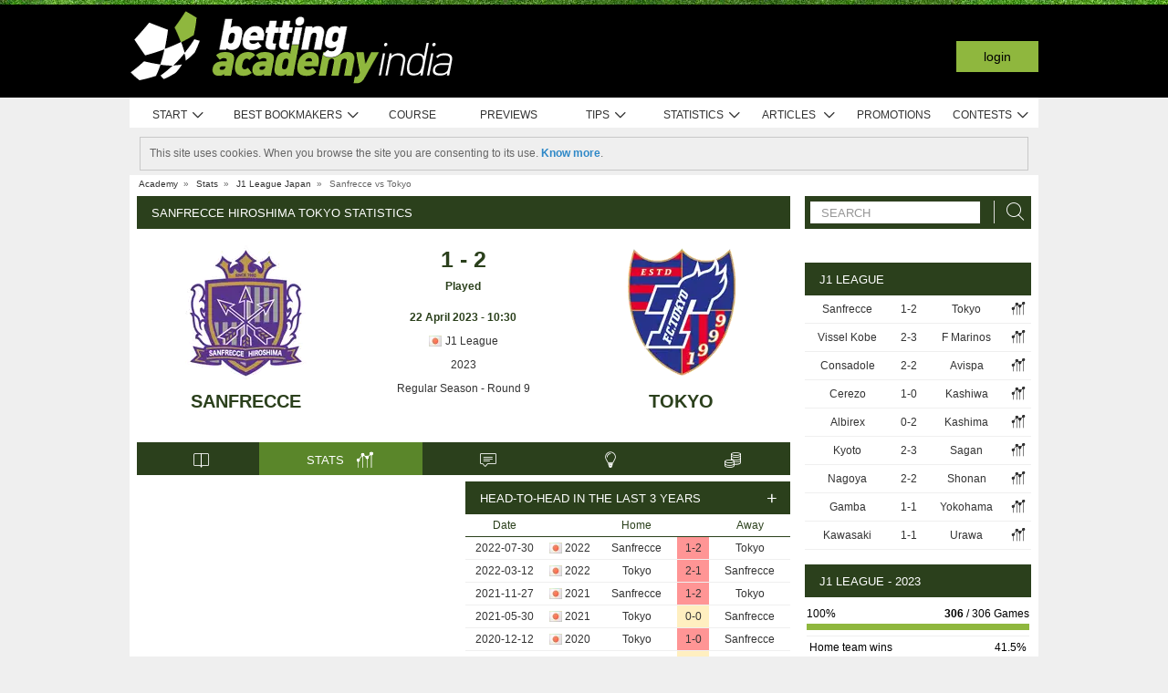

--- FILE ---
content_type: text/html; charset=UTF-8
request_url: https://www.bettingacademyindia.com/stats/match/japan/j1-league/sanfrecce/tokyo/RaeQl2z7qZL6o
body_size: 75433
content:
<!DOCTYPE html>
<html xmlns="http://www.w3.org/1999/xhtml" prefix="og: https://ogp.me/ns#" lang="en-IN" xml:lang="en-IN"> <head>
	<!-- Begin meta tags -->
<meta http-equiv="Content-Type" content="text/html; charset=UTF-8">
<meta property="og:site_name" content="Betting Academy India">
<meta property="og:locale" content="en_IN">
<meta property="og:title" content="Sanfrecce Hiroshima Tokyo statistics | J1 League | 22 April 2023">

<meta property="og:type" content="website">
<meta property="fb:app_id" content="1612781305618750">

<meta name="viewport" content="width=device-width, initial-scale=1">
<meta http-equiv="X-UA-Compatible" content="IE=edge">
<title>Sanfrecce Hiroshima Tokyo statistics | J1 League | 22 April 2023</title>

<link href="https://academia.r.worldssl.net/system/cms/themes/academia_in/img/favicon.ico" rel="shortcut icon" type="image/x-icon">
<base href="https://www.bettingacademyindia.com/">

<link rel="apple-touch-icon" sizes="57x57" href="https://academia.r.worldssl.net/system/cms/themes/academia_in/img/apple-icon-57x57.png">
<link rel="apple-touch-icon" sizes="72x72" href="https://academia.r.worldssl.net/system/cms/themes/academia_in/img/apple-icon-72x72.png">
<link rel="apple-touch-icon" sizes="114x114" href="https://academia.r.worldssl.net/system/cms/themes/academia_in/img/apple-icon-114x114.png">
<link rel="apple-touch-icon" sizes="144x144" href="https://academia.r.worldssl.net/system/cms/themes/academia_in/img/apple-icon-144x144.png">

<link rel="dns-prefetch" href="https://ajax.googleapis.com">
		<link rel="dns-prefetch" href="https://www.googletagmanager.com">
		<link rel="dns-prefetch" href="https://www.google-analytics.com">
		<link rel="dns-prefetch" href="https://connect.facebook.net">
		<link rel="preconnect" href="https://academia.r.worldssl.net">
		
				<script type="rocketlazyloadscript" data-rocket-type="text/javascript" type=module>
					var APPPATH_URI = "https://www.bettingacademyindia.com/stats/match/japan/j1-league/sanfrecce/tokyo/RaeQl2z7qZL6o";
					var BASE_URI = "https://www.bettingacademyindia.com/";
					var LIVE_ADDR = "https://www.academiadasapostas.com:1555";
					var LOCALIZED_LINKS = {'moneybookers':'https://www.bettingacademyindia.com/r/H6RH','skrill':'https://www.bettingacademyindia.com/r/H6RH','neteller':'https://www.bettingacademyindia.com/r/jaBG','1xbet':'https://www.bettingacademyindia.com/r/sW-k','parimatch':'https://www.bettingacademyindia.com/r/DZfK','stake':'https://www.bettingacademyindia.com/r/we-c','megapari':'https://www.bettingacademyindia.com/r/a6vB'};
					var IS_MOBILE = false;
					var CURRENT_LOCALE = "in";
                    var CURRENT_LANGUAGE = "en";
				</script>
		<link rel="canonical" href="https://www.bettingacademyindia.com/stats/match/japan/j1-league/sanfrecce/tokyo/RaeQl2z7qZL6o">
		<meta property="og:url" content="https://www.bettingacademyindia.com/stats/match/japan/j1-league/sanfrecce/tokyo/RaeQl2z7qZL6o">
		<link rel="alternate" href="https://www.academiadasapostas.com/stats/match/japao/j1-league/sanfrecce/tokyo/RaeQl2z7qZL6o" hreflang="pt-PT">
		<link rel="alternate" href="https://www.academiadasapostasbrasil.com/stats/match/japao/j-league/sanfrecce/tokyo/RaeQl2z7qZL6o" hreflang="pt-BR">
		<link rel="alternate" href="https://www.onlinebettingacademy.com/stats/match/japan/j1-league/sanfrecce/tokyo/RaeQl2z7qZL6o" hreflang="x-default">
		<link rel="alternate" href="https://www.academiadeapuestas.es/stats/match/japan/liga-j1/sanfrecce/tokyo/RaeQl2z7qZL6o" hreflang="es-ES">
		<link rel="alternate" href="https://www.academiadeapuestaslatam.com/stats/match/japan/liga-j1/sanfrecce/tokyo/RaeQl2z7qZL6o" hreflang="es">
		<link rel="alternate" href="https://www.bettingacademy.co.uk/stats/match/japan/j1-league/sanfrecce/tokyo/RaeQl2z7qZL6o" hreflang="en-GB">
		<link rel="alternate" href="https://www.academiadeapuestasperu.com/stats/match/japan/liga-j1/sanfrecce/tokyo/RaeQl2z7qZL6o" hreflang="es-PE">
		<link rel="alternate" href="https://www.bettingacademykenya.com/stats/match/japan/j1-league/sanfrecce/tokyo/RaeQl2z7qZL6o" hreflang="en-KE">
		<link rel="alternate" href="https://www.academiadeapuestasargentina.com/stats/match/japan/liga-j1/sanfrecce/tokyo/RaeQl2z7qZL6o" hreflang="es-AR">
		<link rel="alternate" href="https://www.bettingacademynigeria.com/stats/match/japan/j1-league/sanfrecce/tokyo/RaeQl2z7qZL6o" hreflang="en-NG">
		<link rel="alternate" href="https://www.academiadeapuestascolombia.com/stats/match/japan/liga-j1/sanfrecce/tokyo/RaeQl2z7qZL6o" hreflang="es-CO">
		<link rel="alternate" href="https://www.academiadeapuestasmexico.com/stats/match/japan/liga-j1/sanfrecce/tokyo/RaeQl2z7qZL6o" hreflang="es-MX">
		<link rel="alternate" href="https://www.academiadeapuestasparaguay.com/stats/match/japan/liga-j1/sanfrecce/tokyo/RaeQl2z7qZL6o" hreflang="es-PY">
		<link rel="alternate" href="https://www.academiadeapuestasecuador.com/stats/match/japan/liga-j1/sanfrecce/tokyo/RaeQl2z7qZL6o" hreflang="es-EC">
		<link rel="alternate" href="https://www.academiadeapuestaschile.com/stats/match/japan/liga-j1/sanfrecce/tokyo/RaeQl2z7qZL6o" hreflang="es-CL">
		<link rel="alternate" href="https://www.bettingacademyus.com/stats/match/japan/j1-league/sanfrecce/tokyo/RaeQl2z7qZL6o" hreflang="en-US">
		<link rel="alternate" href="https://www.bettingacademytanzania.com/stats/match/japan/j1-league/sanfrecce/tokyo/RaeQl2z7qZL6o" hreflang="en-TZ">
		<link rel="alternate" href="https://www.bettingacademyindia.com/stats/match/japan/j1-league/sanfrecce/tokyo/RaeQl2z7qZL6o" hreflang="en-IN">
		<link rel="alternate" href="https://www.academiadasapostasangola.com/stats/match/japao/j1-league/sanfrecce/tokyo/RaeQl2z7qZL6o" hreflang="pt-AO">
		<link rel="alternate" href="https://www.academiadasapostasmz.com/stats/match/japao/j1-league/sanfrecce/tokyo/RaeQl2z7qZL6o" hreflang="pt-MZ">
		<meta property="og:image" content="https://academia.r.worldssl.net/stats/vsimage/1334/1330/400">
		<meta property="og:image:type" content="">
		<meta property="og:image:width" content="">
		<meta property="og:image:height" content="">
		<meta property="og:description" content="Professional pre-live football statistics to bet on Sanfrecce Hiroshima vs Tokyo, 22 April 2023, Japan J1 League">
		<meta name="description" content="Professional pre-live football statistics to bet on Sanfrecce Hiroshima vs Tokyo, 22 April 2023, Japan J1 League">

<!-- End meta tags -->
<script type="text/javascript" data-force="1" type=module>
		if ('serviceWorker' in navigator) {
 		navigator.serviceWorker.getRegistrations().then(function (registrations) {
			for (let registration of registrations) {
				registration.unregister().then(function () {
					return self.clients.matchAll();
				}).then(function (clients) {
					clients.forEach(client => {
						if (client.url && "navigate" in client) {
							client.navigate(client.url);
						}
					});
				});
			}
		}); 
		// navigator.serviceWorker.register('/sw.js', {updateViaCache: 'none'})
			// .then((registration) => {
			// 	if(registration.active){
			// 		registration.active.postMessage("clearOldCache");
			// 	}
			// 	console.log("Registed service worker");
			// }).catch((err) => console.log('SW registration FAIL:', err));



	}
</script>
<!-- Begin stylesheets -->
<link rel="preload" href="https://academia.r.worldssl.net/system/cms/themes/shared/css/fonts/din/d-din.bold.woff2" as="font" type="font/woff2" crossorigin>
<link rel="preload" href="https://academia.r.worldssl.net/system/cms/themes/shared/css/fonts/aa-font.woff2?d1uh6r" as="font" type="font/woff2" crossorigin>
<style type="text/css" media="screen">@charset "utf-8";@-webkit-keyframes
rotation{0%{-webkit-transform:rotate(360deg) scale(1.005) skew(1deg) translate(0)}to{-webkit-transform:rotate(0deg) scale(1) skew(1deg) translate(0)}}@-moz-keyframes
rotation{0%{-moz-transform:rotate(360deg)}to{-moz-transform:rotate(0deg)}}@-o-keyframes
rotation{0%{-o-transform:rotate(360deg)}to{-o-transform:rotate(0deg)}}@-ms-keyframes
rotation{0%{-ms-transform:rotate(360deg) scale(1.005) skew(1deg) translate(0)}to{-ms-transform:rotate(0deg) scale(1) skew(1deg) translate(0)}}@keyframes
rotation{0%{transform:rotate(360deg) scale(1.005) skew(1deg) translate(0)}to{-transform:rotate(0deg) scale(1) skew(1deg) translate(0)}}@-moz-document url-prefix(http),url-prefix(file){img:-moz-broken{-moz-force-broken-image-icon:1;width:24px;height:24px}}.tabcontent{background-color:#fff!important}#s .chzn-container{text-shadow:none;color:#000;font-weight:200}#s
.contents{background:0!important}#s .contents-body{padding:10px}#s .stat-area ul
li{list-style:none}#s .stat-area
ul{margin:0;padding:0}#s .stat-area
*{outline:0;font-family:Arial,sans-serif}#s
.clear{clear:both}#s
table{border-collapse:separate}#s
.stats{text-align:center;margin:0
auto 16px}.stats-container-left{float:left;margin:8px;width:716px}.stats-container-left+.stats-container-left{margin-top:0;margin-bottom:0}.widget-stats{width:716px}#s.stats-container-left .tabs_framed.small_tabs ul.tabs.stats-tabs{padding:0}#s .stats,#s.widget-stats-container-right{font-family:"Terbuchet MS",Arial,sans-serif}#s .stats a:not(.intabs),#s.widget-stats-container-right a:not(.intabs){color:#333;text-decoration:none}#s .livetabs
.current.single_tab{background-color:unset}#s .livetabs .current.single_tab
a{text-align:left}#s .stats a:not(.bullet_plus):hover,#s.widget-stats-container-right a:hover{text-decoration:underline}#s
a.intabs{text-decoration:none!important}#s .stats-game-head{display:block;text-align:center}#s .stats-game-head-teamname{font-family:"Terbuchet MS",Arial,sans-serif;font-size:20px;font-weight:700;text-transform:uppercase;color:#2b401c;line-height:30px;padding-top:16px}#s .stats-game-head-teamname
a{color:#2b401c!important}#s .stats-game-head-date ul
li.gamehead{font-size:12px;color:#333;background:#fff;padding:5px;margin:2px}#s .stats-game-head-date ul li.gamehead
b{color:#2b401c}#s .stats-game-head-date ul li.gamehead
a{font-size:12px;color:#333}#s .stats-game-head-date
.aggrmatch{width:85%;border-top-left-radius:0;border-top-right-radius:0;margin: -10px auto 10px;line-height:10px;background-color:#fff}#s .stats-game-head-date .aggrmatch
a{font-size:10px}#s .tabs_framed
.livestreams_buttons{float:right;margin-top: -25px;margin-right:53px}#s .no-border-right{border-right:0!important}#s .no-border-left{border-left:0!important}#s .stats-group{text-align:left}#s .stats-group>tbody>tr>td{padding:3px
2px}#s .stats-group>tbody>tr>td:first-child{padding-left:0}#s .stats-group>tbody>tr>td:last-child{padding-right:0}#s .stat-odd{width:100%}#s .stat-odd>thead>tr>td{background:#ededed;color:#333;font-weight:700}#s .stat-odd>thead>tr>th{background:#4c4c4c;font-weight:700;color:#fff;text-align:center;border:1px
solid #fff}#s .stat-odd>thead>tr>th
a{color:#fff}#s .stat-odd
td{background-color:#efefef;border:1px
solid #fff}#s .stat-odd td
a{color:#333}#s .stat-odd-back{background-color:#bfddfd!important;text-align:center}#s .stat-odd-lay{background-color:#f1d1e0!important}#s .stat-odd-last3 tbody td,#s .stat-odd-lay{text-align:center}#s .stat-win{background-color:#94dc96!important}#s .stat-draw{background-color:#ffefc0!important}#s .stat-lose{background-color:#ff9595!important}#s .stat-last3-result{background-color:#dfdfdf!important;font-weight:700;text-align:center}#s .next-games,#s .stat-cd3,#s .stat-correctscore,#s .stat-goals,#s .stat-seqs,.stat-last10,.stats-group{width:100%;text-align:center}#s .teams-index{width:100%}#s .stat-cd3 td,#s .stat-cd3 th,#s .stat-correctscore td,#s .stat-last10 td,#s .stat-odd td,#s .stat-quarts-padding td,#s .stat-seqs
td{padding:5px;color:#333}#s .next-games
td{color:#333}#s .results td,#s .teams-index
td{padding:5px;color:#333}#s .comp-hist-round thead td,#s .main_team_content .selectors,#s .player-seasons thead td,#s .results thead td,#s .stat-cd3 thead td,#s .stat-correctscore thead td,#s .stat-goals thead td,#s .stat-last10 thead td,#s .stat-seqs thead td,#s .stats_odds thead th,#s .team-players thead
td{background-color:#fff;color:#2b401c;border-bottom:1px solid #2b401c}.green-goal,.red-goal{height:6px;background-color:#13ab01}.red-goal{background-color:#fb2e01}#s .stat-seqs td.highlight-home{background-color:#cddff0}#s .stat-seqs tbody tr:hover td.highlight-home{background-color:#c4d8b4}#s .stat-seqs td.highlight-away{background-color:#ffe0a6}#s .stat-seqs tbody tr:hover td.highlight-away{background-color:#d8d994}#s .team_stats
.stats_names{text-align:left;width:215px;padding:2px}#s .main_team_content .selectors
td{padding:4px}#s .main_team_content .selectors .filter_type,#s .main_team_content .t_transfers
.filter_type{width:74px;padding-right:6px;display:inline-block;vertical-align:middle;text-align:right}#s .main_team_content .selectors
ul.competition_filter{display:inline-block;vertical-align:middle;width:100%}#s .main_team_content .selectors ul.competition_filter>li{width:calc(25% - 4px);height:18px;padding:2px
4px 2px 0;float:left;border-bottom:1px solid #dfdfdf}#s .main_team_content .selectors ul.competition_filter>li:nth-child(4n){width:25%;padding-right:0}#s .main_team_content .selectors
span.competition{display:inline-block;cursor:pointer;padding:3px
0 3px 4px;width:calc(100% - 4px);height:14px;overflow:hidden;white-space:nowrap;text-overflow:ellipsis}#s .main_team_content .selectors span.competition:hover{background:#d4e8a9}#s .main_team_content .selectors span.competition
ul.flag{margin-right:4px}#s .main_team_content .selectors
span.competition.current{background:#2b401c;color:#fff;cursor:default}#s .next-games thead
td{background-color:#fff;color:#2b401c;font-weight:700;border-bottom:1px solid #2b401c}#s .comp-hist-round
td{padding:5px
2px}#s .comp-history .even,#s .comp-history .odd,#s .next-games .even,#s .next-games .odd,#s .odds .even,#s .odds .odd,#s .player-seasons .even,#s .player-seasons .odd,#s .stat-cd3 .even,#s .stat-cd3 .odd,#s .stat-correctscore .even,#s .stat-correctscore .odd,#s .stat-goals .even,#s .stat-goals .odd,#s .stat-last10 .even,#s .stat-last10 .odd,#s .stat-seqs .even,#s .stat-seqs .odd,#s .team-players .even,#s .team-players .odd,#s .teams-index .even,#s .teams-index
.odd{background-color:#fff}#s .comp-history
td{color:#333}#s .stat-seqs tbody td:first-child{text-align:left}#s .stat-seqs tbody td:last-child{font-weight:700}#s .stat-goals tbody td:last-child{text-align:left}#s .stat-goals tbody tr:last-child{font-style:italic}#s .stat-correctscore tbody tr:last-child{font-weight:700}#s .stats-subtitle{display:block;padding:5px;background:#fff;color:#2b401c;font-size:12px;font-weight:700}#s .stats-subtitle
a{color:#000;font-size:12px}#s .stats-title{display:block;color:#fff;background:#2b401c;font-size:13px;line-height:1em;text-transform:uppercase;text-align:left;padding:12px
10px 11px 16px}#s .stat-half-padding
td{padding:5px
3px!important}#s .stat-quart-1{background-color:#acacac}#s .stat-quart-2{background-color:#c1c1c1}#s .stat-quart-3{background-color:#d6d6d6}#s .stat-quart-4{background-color:#ebebeb}#s
.gamestatus_live{color:#8fb73e!important;font-size:25px!important}#s .share>li,#s .stats-game-share{text-align:center}#s
.share{display:inline-block;padding-left:5px;margin:0
auto}#s .share>li{float:left}#s .button-bet{display:block;margin:0
auto;cursor:pointer;border:0;border-collapse:collapse;width:201px;height:20px;background:url(https://academia.r.worldssl.net/addons/default/modules/stats/img/statslayout/butaoapostarnestejogo.gif?v=1667318407)no-repeat}#s .button-bet:hover{background-position:0-20px}#s .stats-wd-teamname{width:25%}#s .stats-wd-result{width:10%}#s .stats-wd-date{width:24%}#s .stats-wd-competition{width:16%}#s .stats-wd-overunder{width:37.5%}#s .stats-wd-quarts,#s .stats-wd-ranking{width:8%}#s .stats-wd-seqs{width:14%}#s .stats-wd-goals2col{width:21%}#s .stats-wd-goalstime1,#s .stats-wd-goalstime2{width:15%}#s .stats-wd-goalstime3{width:8%}#s .link-free{font-style:normal;color:#333;text-decoration:none}#s .stats-game-bottom-title{font-family:"Terbuchet MS",Arial,sans-serif;font-size:14px;font-weight:700;line-height:28px;color:#333}#s #stats-functions li,#s #stats-functions-big
li{float:left;cursor:pointer;font-size:12px;font-weight:700;text-align:left;color:#333;-webkit-border-radius:5px;-moz-border-radius:5px;border-radius:5px;margin:2px;border:1px
solid #fff}#s #stats-functions
li{padding:5px
2px 5px 40px;width:185px;height:16px;vertical-align:middle}#s #stats-functions li:hover,#s #stats-functions-big li:hover{background-color:#efefef;background-position:12px 3px;border:1px
solid #dfdfdf}#s #stats-functions{display:inline-block;margin:0
auto}#s .stats-game-head-tv{background:url(https://academia.r.worldssl.net/addons/default/modules/stats/img/statslayout/watch-20-on.png?v=1328117721)no-repeat #dfdfdf 12px 3px}#s .stats-game-head-tips{background:url(https://academia.r.worldssl.net/addons/default/modules/stats/img/statslayout/tips-20-on.png?v=1328117720)no-repeat #dfdfdf 12px 3px}#s .stats-game-head-forum{background:url(https://academia.r.worldssl.net/addons/default/modules/stats/img/statslayout/forum-20-on.png?v=1328117711)no-repeat #dfdfdf 12px 3px}#s #stats-functions-big
li{width:344px;vertical-align:top;height:100px}#s #stats-functions-big li
a{display:block;height:100%;width:100%;padding-left:120px;padding-top:30px;line-height:5px}#s .stats-game-bottom-tv{background:url(https://academia.r.worldssl.net/addons/default/modules/stats/img/statslayout/watch-100.png?v=1328117721)no-repeat #dfdfdf 3px 0}#s .stats-game-bottom-tips{background:url(https://academia.r.worldssl.net/addons/default/modules/stats/img/statslayout/tips-100.png?v=1328117720)no-repeat #dfdfdf 3px 0}#s .stats-game-bottom-forum{background:url(https://academia.r.worldssl.net/addons/default/modules/stats/img/statslayout/forum-100.png?v=1328117712)no-repeat #dfdfdf 3px 0}#s #stats-functions-big li:hover{background-position:4px -199px}#s .competition-head{padding:5px;min-height:60px;text-align:left;margin-top:14px}#s .competition-title,#s .competition-title
h1{font-family:"Terbuchet MS",Arial,sans-serif;font-size:20px;font-weight:700;line-height:35px;color:#333;margin:0}#s .competition-title span:not(.bookmark),#s .competition-title span:not(.bookmark) h1,h3 span:not(.bookmark){float:left}#s span.bookmark.no-click{display:none}#s span.bookmark.no-click.active{display:inline-block;color:#8fb73e;font-size:14px;vertical-align:middle}#s .competition-head span.bookmark,h2
span.bookmark{cursor:pointer;margin-left:5px}h2
span.bookmark{font-size:18px;position:absolute}h2 span.bookmark.active:after{color:#fff!important}h3
span.bookmark{margin:0
0-4px}#s .competition-head span.bookmark.no-lick,h3 span.bookmark.no-click{background-position: -100px -172px}#s .competition-head span.bookmark.active.no-click,span.bookmark.active.no-click{background-position: -83px -172px}#s .competition-head span.bookmark.active,span.bookmark.active{background-position: -82px -254px}#s .competition-subtitle{font-family:"Terbuchet MS",Arial,sans-serif;font-size:14px;font-weight:700;line-height:20px;color:#333;text-transform:uppercase;margin:0}#s .competition-img-text-16x16{width:16px;height:16px;margin-bottom: -3px;padding-right:2px;padding-left:2px}#s .competition-country-16x14{width:16px;height:14px;margin:0;padding:1px
0 1px 2px}#s .competition-img-13x13,#s .competition-img-16x16{width:16px;height:16px;margin-bottom:0;padding-right:2px;padding-left:2px}#s .competition-img-13x13{width:13px;height:13px;cursor:help}#s .competition-img-20x20{width:20px;height:20px;margin-bottom: -5px;padding-right:0;padding-left:0}#s .competition-td-title{display:block;background-color:#2b401c;color:#fff;height:31px;font-size:13px;text-transform:uppercase;text-align:left;margin-top:15px}#s .competition-td-title.tabs-content{background-color:#fff}#s .competition-td-title span.tabs-wrapper{display:flex;flex-wrap:wrap;width:100%}#s .competition-td-title
span.text{display:inline-block;vertical-align:middle;float:left;line-height:31px;padding-left:10px}#s .competition-td-title ul.stay-there li
span.text{padding:5px
0 0 5px;line-height:16px;float:right}#s .competition-td-title
div.tabs{display:inline-block;vertical-align:middle;float:right}#s .competition-td-title div.tabs
.marketselector{display:inline-block;margin:0;line-height:31px;padding:0
10px;cursor:pointer}#s .stats
.link_a{float:right;margin-right:5px}#s .competition-td-title-float ul.stay-there>li{margin:0
4px;float:left;display:inline;list-style:none}#s .competition-td-subtitle{display:block;padding:5px;color:#fff;font-size:12px;font-weight:700;text-align:left;float:left}#s .competition-rounds .round-title{background-color:#fff;color:#2b401c;padding:5px
6px!important;font-size:12px;font-weight:700;text-align:left;border-bottom:1px solid #2b401c}#s .competition-wrapper-title .competition-tr-title{background-color:#fff;color:#2b401c}#s .competition-wrapper-title .competition-tr-title
td{color:#2b401c;font-size:12px;font-weight:700;text-align:center;padding:9px
0 8px;border-bottom:1px solid #2b401c}#s .competition-wrapper-title .competition-tr-title td.next-round,#s .competition-wrapper-title .competition-tr-title td.prev-round{font-size:11px;font-weight:400}#s .competition-wrapper-title td.go-prv,#s .competition-wrapper-title td.prev-round{border-right:1px solid #fff;-moz-user-select:none;-khtml-user-select:none;-webkit-user-select:none;-o-user-select:none}#s .competition-wrapper-title td.go-nxt,#s .competition-wrapper-title td.next-round{border-left:1px solid #fff;-moz-user-select:none;-khtml-user-select:none;-webkit-user-select:none;-o-user-select:none}#s .competition-wrapper-title .go-nxt,#s .competition-wrapper-title .go-prv{background-color:#d4e8a9;cursor:pointer}#s .competition-wrapper-title .go-nxt .icon-aa,#s .competition-wrapper-title .go-prv .icon-aa{font-size:16px;vertical-align:middle}#s .competition-wrapper-title .go-nxt.disabled,#s .competition-wrapper-title .go-prv.disabled{color:#c8c8c8;background-color:transparent}#s .competition-wrapper-title .go-nxt.disabled *,#s .competition-wrapper-title .go-prv.disabled
*{display:none}#s .competition-wrapper-title .go-nxt:not(.disabled):hover,#s .competition-wrapper-title .go-prv:not(.disabled):hover,#s .show-mobile .go-nxt:not(.disabled):hover,#s .show-mobile .go-prv:not(.disabled):hover{background-color:#d4e8a9}#s .show-mobile .go-nxt,#s .show-mobile .go-prv{font-size:12px;padding:13px
20px;float:left;margin-top:2px}#s .show-mobile .go-nxt{float:right}#s .tips
span{padding:0
1px 0 0}#s .tips span.n-tips{display:inline-block;vertical-align:middle;margin-left: -11px;margin-right: -4px}#s #comp-flags a div,#s .stats .tips-link{display:inline-block}#s
div.links{width:100%;text-align:right;padding-top:5px}#s div.links
a{margin:0
4px 0 14px}.nowrap{white-space:nowrap}#s .competition-td-subtitle a,#s .competition-tr-title td
a{color:#fff;font-weight:700;font-size:12px}#s .competition-td-subtitle-float{color:#fff;font-size:11px;padding:5px;float:right;font-weight:400}#s .competition-td-title-float{color:#fff;float:right;font-size:11px;padding:0;margin-top:2px}#s .competition-wd-teamname{width:37%}#s .competition-wd-result{width:16%}#s .competition-wd-stats{width:10%}#s .competition-wd-class-3{width:3%!important}#s .competition-wd-class-5{width:5%!important}#s .competition-wd-class-6{width:6%!important}#s .competition-wd-class-8{width:8%!important}#s .competition-wd-class-15{width:15%}#s .competition-wd-class-30{width:30%!important}#s .competition-wd-tops-3{width:3%}#s .competition-wd-tops-9{width:9%}#s .competition-wd-tops-30{width:30%}#s .competition-wd-tops-40{width:40%}#s .competition-class,#s .competition-rounds,#s .competition-tops{width:100%;text-align:center}#s .competition-class td,#s .competition-rounds td,#s .competition-tops
td{padding:5px;border:0}#s.widget-right .competition-rounds td
a.team_name{width:auto}#s.widget-right .competition-rounds
td{padding:5px
1px!important}#s .competition-rounds thead td,#s .competition-tops thead td,#s .group-title,#s
.next_matches_title{background-color:#fff;color:#000!important;font-weight:700;padding:2px
0;border-bottom:1px solid #2b401c}#s .competition-class thead
td{background-color:#fff;color:#2b401c;font-weight:700;border-bottom:1px solid #2b401c}#s .competition-class.stats-history tbody tr,#s .competition-rounds .even,#s .competition-rounds .odd,#s .competition-tops .even,#s .competition-tops
.odd{background-color:#fff}#s .teams-index
td{text-align:left}#s .teams-index
a{color:#333}#s .competition-class,#s .competition-rounds{cursor:default}#s .competition-3rounds{width:33%;vertical-align:top;background-color:#666}#s .competition-class tbody
tr{background-color:#fff;color:#333;border-bottom:1px solid #dfdfdf}#s .competition-class
.global_overes{background:#ccc}#s .competition-class.goals_moments th,#s .competition-class.overs_unders
th{font-weight:700;padding:5px
0}#s .competition-class td.last,#s .competition-class
th.last{border-right:none!important}#s .competition-class tbody tr:hover{font-weight:700}#s .competition-class.overs_unders td:nth-child(3){padding-left:3px!important;text-align:center}#s .competition-class tbody td:not(.last){border-right:1px solid #ccc!important}#s .competition-class tbody td:nth-child(4),#s .competition-tops tbody td:nth-child(4){background:url(https://academia.r.worldssl.net/addons/default/modules/stats/img/statslayout/fff.png?v=1328117710)left top}#s .competition-class
.moments_bar_percent{position:relative;display:inline-block;max-width:100%;height:10px;background:#8fb73e;vertical-align:middle}#s .competition-class.goals_moments thead td,#s .competition-class.overs_unders thead
td{border-right:1px solid #ddd!important}#s .competition-class.goals_moments td.last,#s .competition-class.overs_unders
th.last{border-right:none!important}#s .competition-class.goals_moments tbody td:nth-child(4),#s .competition-class.goals_moments td,#s .competition-class.overs_unders tbody td:nth-child(4),#s .competition-class.overs_unders
td{padding:5px
3px}#s .competition-class.goals_moments tbody td:nth-child(4),#s .competition-class.overs_unders tbody td:nth-child(4){background:0 0}#s .competition-class.goals_moments .sep,#s .competition-class.overs_unders
.sep{background:0 0;border:0!important}#s .competition-class.goals_moments tr:hover,#s .competition-class.overs_unders tr:hover,#s .competition-class.scores_scored tr:hover{background:0 0!important;font-weight:400}#s .competition-class.goals_moments tr tr:hover,#s .competition-class.overs_unders tr tr:hover,#s .competition-class.scores_scored tr tr:hover{background:#d4e8a9!important;font-weight:700}#s div.goals_moments
i.info{font-size:11px;float:left;line-height:24px}#s .comp-stats-header .icon-aa{font-size:17px;margin: -2px 0}#s .competition-class td:nth-child(1),#s .competition-class td:nth-child(11),#s .competition-class td:nth-child(3),#s .competition-class td:nth-child(4),#s .competition-class td:nth-child(5),#s .competition-class td:nth-child(8),#s .team_stats
.type_end{border-right:1px solid #fff}#s .competition-class td:nth-child(3),#s .competition-tops tbody td:nth-child(2),#s .competition-tops tbody td:nth-child(3),#s .competition-tops thead td:nth-child(1),#s .competition-tops thead td:nth-child(2){text-align:left;padding-left:5px!important}#s .competition-class.stats-history tbody
td{padding:5px
1px}#s .competition-class.stats-history tbody td
.link_a{float:none}#s #soccer-today-nav li.datepick,#s .competition-class.stats-history tbody td.last .link_a,#s table.gameweeks_matches
div.next{float:right}#s .competition-class.stats-history thead
td{padding:5px
2px}#s .competition-class.stats-history
.odd{background-color:#fff}#s .competition-class.stats-history
.last{text-align:left}#s .competition-class.stats-history tbody
.last{background:0 0;border-bottom:1px solid #efefef}#s .competition-class.stats-history
.last.vals{text-align:right}#s .competition-class.stats-history
.winner{border-right:1px solid #fff;text-align:left}#s .competition-class.stats-history tbody tr:hover{font-weight:400}#s .competition-half-padding
td{padding:5px
2px!important}#s .competition-quarts-padding
td{padding:5px
1px!important;border-bottom:1px solid #efefef}#s
acronym{cursor:help}#s .competition-select-year{font-size:11px;padding:0
0 10px 2px;margin:0;float:right;font-weight:700;color:#333}#s .select-year{font-size:10px;padding:0;margin:2px
0 2px 2px;font-weight:700;color:#333;background-color:#efefef}#s
.box{width:14px;height:14px;padding:1px;margin-right:1px;text-align:center;float:left;-webkit-border-radius:0;-moz-border-radius:0;border-radius:0}#s .box.result,#s .stat-last10
.box{margin-right:3px;float:none;display:inline-block}#s
.box.result{width:auto;float:right;margin-right:10px;padding:1px
6px}#s
.box.current_match{width:70px;height:14px;padding:1px;-webkit-border-radius:0;-moz-border-radius:0;border-radius:0;text-align:center;background:#dfdfdf;margin-right:0;display:inline-block}#s .draw,#s .lose,#s
.win{background-color:#8fb73e!important;color:#fff!important}#s .draw,#s
.lose{background-color:#828282!important}#s
.lose{background-color:#313131!important}#s
.rise{color:green}#s
.drop{color:red}#s
.legend{padding:0;margin-top:3px;text-align:left;color:#333}#s .legend
li{display:inline;list-style-type:none;padding-right:10px;float:left}#s .leg-item{width:15px;height:10px;padding:0;margin:2px;-webkit-border-radius:1px;-moz-border-radius:1px;border-radius:1px;float:left}#s
.backzones{background-image: -moz-linear-gradient(45deg,#666 25%,transparent 25%),-moz-linear-gradient(-45deg,#666 25%,transparent 25%),-moz-linear-gradient(45deg,transparent 75%,#666 75%),-moz-linear-gradient(-45deg,transparent 75%,#666 75%);background-image: -webkit-gradient(linear,0 100%,100%0,color-stop(.25,#666),color-stop(.25,transparent)),-webkit-gradient(linear,0 0,100% 100%,color-stop(.25,#666),color-stop(.25,transparent)),-webkit-gradient(linear,0 100%,100%0,color-stop(.75,transparent),color-stop(.75,#666)),-webkit-gradient(linear,0 0,100% 100%,color-stop(.75,transparent),color-stop(.75,#666));background-image: -webkit-linear-gradient(45deg,#666 25%,transparent 25%),-webkit-linear-gradient(-45deg,#666 25%,transparent 25%),-webkit-linear-gradient(45deg,transparent 75%,#666 75%),-webkit-linear-gradient(-45deg,transparent 75%,#666 75%);background-image: -o-linear-gradient(45deg,#666 25%,transparent 25%),-o-linear-gradient(-45deg,#666 25%,transparent 25%),-o-linear-gradient(45deg,transparent 75%,#666 75%),-o-linear-gradient(-45deg,transparent 75%,#666 75%);background-image:linear-gradient(45deg,#666 25%,transparent 25%),linear-gradient(-45deg,#666 25%,transparent 25%),linear-gradient(45deg,transparent 75%,#666 75%),linear-gradient(-45deg,transparent 75%,#666 75%);-moz-background-size:2px 2px;background-size:2px 2px;-webkit-background-size:2px 2.1px;background-position:0 0,1px 0,1px -1px,0 1px}#s .zone-chmp,#s .zone-cncgc{background-image:none;background-color:#82a4b1!important}#s .zone-cltpo,#s .zone-final{background-image:none;background-color:#b6dbbb!important}#s .zone-itoto{background-color:#e4de7e!important}#s .zone-afcc,#s .zone-cafco,#s .zone-uefa{background-image:none;background-color:#ca928c!important}#s .zone-afcclqf,#s .zone-chro,#s .zone-clqf{background-image:none;background-color:#b7d2dd!important}#s .zone-chro{background-color:#b6dbbb!important}#s .zone-afccplf,#s .zone-chrpo{background-image:none;background-color:#cee9d1!important}#s .zone-afccplf{background-color:#d0aeaa!important}#s .zone-acn,#s .zone-afccl,#s .zone-cafcl,#s .zone-cfucl,#s .zone-cl,#s .zone-cnccf,#s .zone-ofccl,#s .zone-sudap,#s .zone-womwc,#s .zone-wrldc{background-image:none;background-color:#82a4b1!important}#s .zone-cmpp,#s .zone-int,#s .zone-posft,#s .zone-pplf,#s .zone-ppo,#s .zone-rplf,#s .zone-toppo,#s .zone-wypo{background-image:none;background-color:#cee9d1!important}#s .zone-rplf{background-color:#c3c2c2!important}#s .zone-plate,#s .zone-releg{background-image:none;background-color:#e3f8e5!important}#s .zone-releg{background-color:#b5b5b5!important}#s .zone-fin,#s .zone-fiop,#s .zone-prgro,#s .zone-promo,#s .zone-qfs,#s .zone-uefaconfl,#s .zone-wingr,#s .zone-wyc{background-image:none;background-color:#b6dbbb!important}#s .zone-poqfs,#s .zone-uefaconflqf{background-image:none;background-color:#c8e9cc!important}#s .zone-8thf,#s .zone-po8thf{background-image:none;background-color:#d8f6db!important}#s .zone-po8thf{background-color:#e3f8e5!important}#s .zone-16thf,#s .zone-lbt{background-image:none;background-color:#daf6f1!important}#s .zone-lbt{background-color:#82a4b1!important}#s .zone-suda,#s .zone-withd{background-image:none;background-color:#e4bc7e!important}#s .zone-clqpo,#s .zone-lbtqf,#s .zone-ucpo{background-image:none;background-color:#b7d2dd!important}#s .zone-ucpo{background-color:#deaea9!important}#s .zone-chpo,#s .zone-cqupo{background-image:none;background-color:#b6dbbb!important}#s .zone-cqupo{background-color:#b7d2dd!important}#s .zone-botpo,#s .zone-logr,#s .zone-ppro,#s .zone-prel{background-image:none;background-color:#c3c2c2!important}#s .zone-ppro{background-color:#cee9d1!important}#s .zone-5-6po,#s .zone-5-8po{background-image:none;background-color:#d2e3d4!important}#s .zone-eurol,#s .zone-fplf,#s .zone-ploff,#s .zone-pppl{background-image:none;background-color:#cee9d1!important}#s .zone-eurol{background-color:#ca928c!important}#s .zone-confc,#s .zone-eurolqf{background-image:none;background-color:#d0aeaa!important}#s .zone-confc{background-color:#7ee4c6!important}#s .zone-europ,#s .zone-poss{background-image:none;background-color:#deaea9!important}#s .zone-poss{background-color:#cee9d1!important}#s .zone-mpo,#s .zone-nr{background-image:none;background-color:#c3d1c5!important}#s .zone-nr{background-color:#b6dbbb!important}#s .zone-pnr,#s .zone-prc{background-image:none;background-color:#cee9d1!important}#s .zone-prc{background-color:#959ce2!important}#s .zone-3rd,#s .zone-3rdpl{background-image:none;background-color:#d8f6db!important}#s .zone-11thp,#s .zone-5thpl,#s .zone-7thpl,#s .zone-9thpl,#s .zone-regro{background-image:none;background-color:#daf6f1!important}#s .zone-regro{background-color:#c3c2c2!important}#s .zone-possf,#s .zone-semif{background-image:none;background-color:#b7f1fe!important}#s .zone-possf{background-color:#daf6f1!important}.team-page .team-players .exited
td{opacity: .5;padding-top:0!important;padding-bottom:0!important;font-size:11px}#s .markets-expand,#s .markets-minimize{border-left:1px solid #333;border-right:1px solid #333}#s .markets-expand{border-bottom:1px solid #333;text-align:right;padding:5px
7px;-webkit-border-bottom-left-radius:5px;-webkit-border-bottom-right-radius:5px;-moz-border-radius-bottomleft:5px;-moz-border-radius-bottomright:5px;border-bottom-left-radius:5px;border-bottom-right-radius:5px;background:#fff url(https://academia.r.worldssl.net/addons/default/modules/stats/img/statslayout/expand-on.png?v=1328117710)no-repeat 342px 5px;cursor:pointer}#s .markets-expand:hover{background-color:#efefef}#s .markets-minimize{padding:1px}#s .markets-minimize-text{text-align:right;padding:5px
7px;background:url(https://academia.r.worldssl.net/addons/default/modules/stats/img/statslayout/minimize-on.png?v=1328117714)no-repeat 342px 5px;cursor:pointer}#s .markets-expand-img,#s .markets-minimize-img{float:right;width:20px;height:20px;cursor:pointer}#s .markets-expand-img::after,#s .markets-minimize-img::after{content:"+";display:inline-block;font-size:20px;width:100%;text-align:center}#s .markets-minimize-img{margin-top: -3px}#s .markets-minimize-img::after{content:"-"}#s .markets-big{width:100%;background-color:#efefef;color:#333}#s .markets-big tbody tr
td{color:#333;width:65px}#s .markets-big thead tr
td{margin-left:5px;background-color:#4c4c4c;font-weight:700;color:#fff;text-align:left;padding:5px;border-top:3px solid #fff}#s .markets-big .align-left{text-align:left;padding:5px}#s .markets-big .align-right{text-align:right;padding:5px}#s .markets-big
.bold{font-weight:700}#s .markets-big .odd-back{background-color:#bfddfd!important;border:1px
solid #dfdfdf}#s .markets-big .odd-lay{background-color:#f1d1e0!important;border:1px
solid #dfdfdf}#s .markets-big .odd-back-main,#s .markets-big .odd-lay-main{background-color:#bfddfd!important;border:1px
outset #dfdfdf;height:35px}#s .markets-big .odd-lay-main{background-color:#f1d1e0!important}#s .markets-big .odd-back-main:hover,#s .markets-big .odd-lay-main:hover{border:1px
inset #dfdfdf!important}#s .markets-big .odd-second{border:1px
solid #dfdfdf;background-color:#fff;height:35px}#s .markets-big .background-dark{background-color:#dfdfdf}#s .markets-big .border-bottom{border-bottom:2px solid #dfdfdf}#s .markets-big .wd-selections{width:27%}#s .markets-big .wd-odds{width:9%}#s .markets-big .wd-wom{width:8%}#s .markets-big .wd-wom1{width:2px}#s .markets-big .wd-wom2{width:2%}#s
.candymenu{margin-left:10px;padding:0}#s .candymenu
li{list-style:none;display:inline-block}#s .candymenu
.odd{padding-right:5px;padding-left:4px;text-align:right}#s
.candybtn{position:relative;display:inline-block;text-decoration:none;height:28px}#s .candybtn
span.text{width:334px;float:left;line-height:26px;padding:0
5px;text-shadow:1px 1px #fff;border:1px
solid #b2b1b1;border-bottom:1px solid #d1d1d1;-moz-box-shadow:0 3px 0#b2b1b1;-webkit-box-shadow:0 3px 0#b2b1b1;box-shadow:0 3px 0#b2b1b1;-webkit-border-radius:5px;-moz-border-radius:5px;border-radius:5px;height:25px;color:#454545;font-family:Arial,sans-serif;font-size:12px;font-weight:700;background:#e6e6e6 url(https://academia.r.worldssl.net/addons/default/modules/stats/img/statslayout/candy_bg.png?v=1328117709)repeat-x left top}#s .candybtn-active span.text,#s .candybtn:active
span.text{color:#555;-moz-box-shadow:0 0 0;-webkit-box-shadow:0 0 0;box-shadow:0 0 0;border-bottom:1px solid #d0d0d0;border-top:1px solid #b2b1b1;margin-top:3px}#s .candybtn-active span.text,#s .candybtn:active span.text,#s .candybtn:hover
span.text{background:#e5e5e5 url(https://academia.r.worldssl.net/addons/default/modules/stats/img/statslayout/candy_bg2.png?v=1328117710)repeat-x left top}#s .stats-tabs{padding:0
6px}#s .stats-tabs
li{width:auto;padding:0
3px;box-sizing:border-box;margin-bottom:4px}#s .stats-tabs li
a{width:100%;box-sizing:border-box}#s .stats-tabs.linkTabs li
a{height:100%}#s .tabs
.statimage{width:16px;height:16px;background:url(https://academia.r.worldssl.net/addons/default/modules/stats/img/statslayout/stats.png?v=1328117718)no-repeat left top}#s .tabs
.tipimage{width:16px;height:16px;background:url(https://academia.r.worldssl.net/addons/default/modules/stats/img/statslayout/bulb-on.png?v=1333450493)no-repeat left top}#s .tabs
.videoimage{width:12px;height:12px;background:url(https://academia.r.worldssl.net/addons/default/modules/stats/img/statslayout/goto-video.png?v=1392736221)no-repeat;float:left;padding-right:5px;margin-top:16px}#s .tabs
.videoimage.green{background-position:left top}#s .tabs
.videoimage.gray{background-position:left -12px}#s .tabs
.liveimage{width:16px;height:16px;background:url(https://academia.r.worldssl.net/addons/default/modules/stats/img/statslayout/teams.png?v=1328117719)no-repeat right top;padding-left:5px}#s .tabs .liveimage,#s .tabs .statimage,#s .tabs
.tipimage{margin-top:13px;padding-right:10px;float:none}#s
.ajaxload{width:16px;height:11px;background:url(https://academia.r.worldssl.net/addons/default/modules/stats/img/statslayout/loader_h.gif?v=1328117713)no-repeat right top;margin:0
auto}#s .match-head-score
li.odd{padding:5px;margin:2px
2px 0;display:block;color:#2b401c;font-size:25px;font-weight:700;line-height:25px}#s .match-head-score
li.even{padding:5px;margin:0
2px 10px;display:block;color:#2b401c;background:#fff;font-size:12px;font-weight:700}#s
.commentary{width:100%;height:100px;overflow-y:auto}#s .match-summary
.minute{text-align:left;width:5%;padding-left:5px}#s .match-summary .code_img,#s .match-summary
.team_logo{width:4%}#s .match-summary
.text{text-align:left;padding-left:5px}#s .match-summary{width:100%}#s .match-summary
.video_team_a{float:left;margin-left:5px}#s .match-summary
.video_team_b{float:right;margin-right:5px}#s .match-summary thead
td{background-color:#fff;color:#2b401c;font-weight:700;text-align:center;padding:5px;border-bottom:3px solid #2b401c}#s .match-summary tbody
td{padding:4px
1px;font-size:13px;line-height:1.4em}#s .match-summary tbody td
span.ico{font-size:24px;color:#2b401c;line-height:1em}#s .match-summary tbody td span.ico.aa-icon-Y2C,.tipsy table
span.ico{font-size:20px}#s .match-summary .even,#s .match-summary
.odd{background-color:#fff}#s .match-sum-score-1{background-color:#fff!important}#s .match-sum-score-1,#s .match-sum-score-2,#s .match-sum-score-ft{border-left:1px solid #fff;border-right:1px solid #fff}#s .match-sum-score-2{background-color:#dfdfdf!important}#s .match-summary .match-sum-last,#s .stats_odds thead
tr{background-color:#666}#s .match-sum-score-ft{color:#fff;font-weight:700}#s .match-summary
.pr{width:13px;height:13px;display:inline-block}#s .match-summary
.pr.PSG{background:url(https://academia.r.worldssl.net/addons/default/modules/stats/img/statslayout/penalty_result.png?v=1366365101)no-repeat left -13px}#s .match-summary
.pr.PSM{background:url(https://academia.r.worldssl.net/addons/default/modules/stats/img/statslayout/penalty_result.png?v=1366365101)no-repeat left top}#s .match-sum-wd-minute{width:5%}#s .match-sum-wd-symbol{width:4%}#s .match-sum-wd-description{width:37%}#s .match-sum-wd-score{width:8%;white-space:nowrap}#s .match-img-13x13{width:13px;height:13px;margin-bottom:0;padding-right:2px;padding-left:2px}#s .match-stadium,#s .match-stats-live,#s .match-stats-live-bg{width:100%}#s .match-stats-live-bg
tr{background-color:#fff;vertical-align:top}#s .match-stats-live-bg
td{padding:10px}#s .match-stadium td,#s .match-stats-live
td{padding:2px;vertical-align:middle;border-bottom:1px solid #dfdfdf}#s .match-stats-live
td{border-top:1px solid #dfdfdf}#s .match-stadium
td{text-align:left}#s .match-stats-live-wd-bar{width:31%}#s .match-stats-live-wd-number{width:5%}#s .match-stats-live-wd-label{width:23%}#s .match-team-wd-8{width:8%}#s .match-team-wd-76{width:76%}#s .match-team-wd-4{width:4%}#s .match-team-wd-14{width:14%}#s .match-team-wd-32{width:32%}#s .match-team-wd-30{width:30%}#s .match-team-wd-70{width:70%}#s .match-stadium-wd-esq{width:25%;font-weight:700}#s .match-stadium-wd-dir{width:75%}#s .stat-zero-padding
td{padding:5px
2px!important;color:#333}#s .stats-choose-left,#s .stats-choose-right{width:50%;height:30px;color:#000;font-size:30px;font-weight:700;padding:5px}#s .stats-choose-left{border-right:5px solid #fff;background:url(https://academia.r.worldssl.net/addons/default/modules/stats/img/statslayout/arrow-left.jpg?v=1328117707)no-repeat 0-5px;-webkit-border-top-left-radius:5px;-webkit-border-bottom-left-radius:5px;-moz-border-radius-topleft:5px;-moz-border-radius-bottomleft:5px;border-top-left-radius:5px;border-bottom-left-radius:5px}#s .stats-choose-left:hover{background:url(https://academia.r.worldssl.net/addons/default/modules/stats/img/statslayout/arrow-left.jpg?v=1328117707)no-repeat 0-55px;color:#fff;text-shadow:#000 1px 1px 2px}#s .stats-choose-right{border-left:5px solid #fff;background:url(https://academia.r.worldssl.net/addons/default/modules/stats/img/statslayout/arrow-right.jpg?v=1328117708)no-repeat 0-5px;-webkit-border-top-right-radius:5px;-webkit-border-bottom-right-radius:5px;-moz-border-radius-topright:5px;-moz-border-radius-bottomright:5px;border-top-right-radius:5px;border-bottom-right-radius:5px}#s .stats-choose-right:hover{background:url(https://academia.r.worldssl.net/addons/default/modules/stats/img/statslayout/arrow-right.jpg?v=1328117708)no-repeat 0-55px;color:#fff;text-shadow:#000 1px 1px 2px}#s .stats-choose-left-img,#s .stats-choose-right-img{float:left;height:20px;margin: -1px 0 0}#s .stats-choose-right-img{float:right}#s .stats-choose-left-txt,#s .stats-choose-right-txt{float:left;height:20px;margin:3px
0 0 5px;padding:0;font-size:13px}#s .stats-choose-right-txt{float:right;margin:3px
5px 0 0}#s .stats-change-round{height:20px;background:#efefef url(https://academia.r.worldssl.net/addons/default/modules/stats/img/statslayout/change-round60.png?v=1328117710)no-repeat 4px 6px;text-align:right;padding:5px
10px;vertical-align:middle;font-weight:700}#s .stats-change-round:hover{background:#3a6f8e url(https://academia.r.worldssl.net/addons/default/modules/stats/img/statslayout/change-round60.png?v=1328117710)no-repeat 4px -34px;color:#fff}#s .match-summary .text-grey{color:#666!important}#s .low-gray thead
td{background-color:#888;padding:0;font-weight:400}#s .match-full-result{display:block;color:#fff;background:#2b401c;font-size:25px;line-height:25px;font-weight:700;text-shadow:#000 1px 1px 0;padding:5px}#s
.hidden{display:none}#s
.venue{border-bottom:1px solid #efefef}#s .venue
td{color:#2b401c;font-size:12px}#s #comp-flags{background:#fff;min-height:20px;height:auto}#s #comp-flags.opened{height:auto;max-height:100%}#s #comp-flags
a{padding-top:7px}#s #comp-flags a
img{vertical-align:middle}#s #comp-flags
.other_comps_area{display:inline-block;width:25%;float:left;box-sizing:border-box;padding-right:5px;padding-top:3px;border-bottom:1px solid #dfdfdf}#s #comp-flags
.other_comps_link{padding:2px
4px;display:block;text-align:left;color:#2b401c!important;box-sizing:border-box;width:100%;white-space:nowrap;overflow:hidden;text-overflow:ellipsis;min-height:20px}#s #comp-flags .other_comps_link:hover{border-bottom:1px solid transparent;background:#d4e8a9!important;text-decoration:none}#s #comp-flags
.other_comps_link.currentflag{background:#2b401c;color:#fff!important}#s #comp-flags a:hover div,#s #comp-flags a:hover
img{filter:alpha(opacity=100);-moz-opacity:1;-khtml-opacity:1;opacity:1}#s #season-select,#s .group-link{float:right;padding-right:5px}#s #competition-form{padding:0;margin:0}#s .group-link
a{color:#fff;text-decoration:none}#s .group-link a:hover{color:#0095b7}#s .competition-td-title .group-link a
span{font-size:14px;font-weight:700}#s td.goals-padding{padding-right:5px!important}#s .soccer-today{font-family:Arial,sans-serif;font-size:11px;color:#333;width:700px;margin:0
auto}#s #soccer-today-nav{margin:0;padding:0;border-bottom:4px solid #333}#s #soccer-today-nav
li{float:left;list-style:none}#s #soccer-today-nav li
a{display:block;background:url(https://academia.r.worldssl.net/addons/default/modules/stats/img/statslayout/todaysoccer_grad.gif?v=1328117720)repeat-x #dfdfdf left top;font-weight:700;height:25px;width:115px;text-align:center;line-height:26px;text-decoration:none;color:#333;text-shadow:#fff 1px 1px 0;margin-right:1px;border:1px
solid #ccc}#s #soccer-today-nav li a.selected,#s #soccer-today-nav li a:hover{color:#444;background:url(https://academia.r.worldssl.net/addons/default/modules/stats/img/statslayout/todaysoccer_grad2.gif?v=1328117721)repeat-x #ddd left top}#s #soccer-today-nav li:first-child
a{-webkit-border-radius:5px 0 0 0;-moz-border-radius:5px 0 0 0;border-radius:5px 0 0 0}#s #soccer-today-nav li.datepick
a{box-shadow:none;margin:0}#s #soccer-today-nav li.datepick
select{width:150px}#s .competition-today{font-family:Arial,sans-serif;font-size:11px}#s .competition-today thead
td{padding:3px
5px;background:#333 url(https://academia.r.worldssl.net/addons/default/modules/stats/img/statslayout/gradtitle.png?v=1328117713)repeat-x left bottom;color:#fff;line-height:17px}#s .competition-today thead td
img{display:block;float:left;margin-right:4px}#s .competition-today tbody
tr.even{background:#efefef}#s .competition-today tbody
tr.odd{background:#fff}#s .competition-today tbody td.team-a{width:220px;text-align:right}#s .competition-today tbody
td.score{width:40px;text-align:center;font-weight:700}#s .competition-today tbody td.team-a,#s .competition-today tbody td.team-b{padding:0
10px}#s .competition-today tbody
td{border-right:1px solid #b5b5b5;color:#333;padding:0
10px}#s .competition-today tbody td.last-child{border-right:0}#s .competition-today tbody td
img{display:block;float:left;margin:1px}#s .competition-today tbody td a,#s .list-areas li
a{text-decoration:none}#s .competition-today .text-grey{color:#acacac}#s .competition-today
a.checkbox{margin-top:1px;display:block;float:left;width:16px;height:16px;background:url(https://academia.r.worldssl.net/addons/default/modules/stats/img/statslayout/checkbox-off.png?v=1328117710)repeat-x left bottom}#s .competition-today a.checkbox.selected,#s .competition-today a.checkbox:hover{background:url(https://academia.r.worldssl.net/addons/default/modules/stats/img/statslayout/checkbox-on.png?v=1328117710)repeat-x left bottom}#s .competitions-list
a{display:block}#s .competitions-list{width:100%}#s .competitions-list thead
td{background-color:#fff;color:#2b401c;font-weight:700;text-align:left;padding:5px
4px;font-variant:small-caps;letter-spacing:1px;font-size:12px}#s .competitions-list tbody
td{color:#333;vertical-align:top;padding-bottom:5px}#s .competition-stats-table{text-align:right}#s .competition-stats-table.player tbody
td{padding-right:19px}#s .comp-stats-header{background:#fff;border-bottom:#ddd 1px solid;border-right:#ddd 1px solid;padding:5px
2px;text-align:center;position:relative;white-space:nowrap}#s .competition-stats-table
.odd{background:#efefef}#s .competition-stats-table
.even{background:#fff}#s .competition-stats-table tbody
td{border-right:#ddd solid 1px;padding-right:2px}#s .competition-stats-table
.first{text-align:left;border-left:#ddd solid 1px;padding-left:2px;height:18px}#s .list-areas-support
li{list-style:none;margin-right:3px;float:left;height:100%}#s .list-areas,#s .list-areas-support{padding:0;margin:0;float:left}#s .list-areas
li{float:none;text-align:center;width:24px;list-style:none}#s .list-areas li
span{color:#333;line-height:auto;display:block;margin-top:2px;font-size:10px;font-weight:700}#s .list-areas li a
img{-ms-filter:"progid:DXImageTransform.Microsoft.Alpha(Opacity=80)";filter:alpha(opacity=80);-moz-opacity: .8;-khtml-opacity: .8;opacity: .8;display:block;text-decoration:none;margin:0
auto}#s .list-areas li a:hover
img{-ms-filter:"progid:DXImageTransform.Microsoft.Alpha(Opacity=100)";filter:alpha(opacity=100);-moz-opacity:1;-khtml-opacity:1;opacity:1}#s .title-01{font-family:Tahoma,Arial,sans-serif;color:#333;font-size:16px;letter-spacing:1px;text-shadow:0 1px 1px #fff;font-weight:700;padding:10px
4px 1px;border-bottom:1px solid #4c4c4c;margin-bottom:8px;text-align:left}#s .ft-hoje-head{padding-bottom:5px;width:700px;margin:0
auto}#s .stats-player,#s .team-page{font-family:"Terbuchet MS",Arial,sans-serif}#s .team-page{color:#333}#s .team-page .team-logo{width:150px;height:150px}#s .team-page
h3{margin:0;display:block;color:#fff;background:#2b401c;font-size:18px;font-weight:700;text-shadow:#000 1px 1px 0;padding:4px
8px;-webkit-border-top-left-radius:5px;-webkit-border-top-right-radius:5px;-moz-border-radius-topleft:5px;-moz-border-radius-topright:5px;border-top-left-radius:5px;border-top-right-radius:5px}#s .team-page-head>.boxed-title{margin-bottom:12px}#s .team-page-head
table{text-align:left;font-size:12px}#s .team-page-head table tbody tr.even th,#s .team-page-head table tbody tr.odd
th{color:#2b401c;background-color:#fff;padding:3px
4px;border-bottom:1px solid #efefef}#s .team-page-head table tbody tr.odd
td{color:#444;background-color:#fff;padding:3px
4px}#s .team-page-head table tbody tr.even
td{color:#2b401c;background-color:#fff;padding:3px
4px}#s .next-games
td{padding:5px
2px}#s .team-page-next-games .stats-title{padding:6px}#s tr td.stats-team-corpo{border-top:1px solid #efefef;border-bottom:1px solid #efefef}#s #nextgames-form,#s #pastgames-form,#s #players-form{margin:0}#s .player-seasons thead tr td,#s .team-players thead tr
td{padding:5px
4px}#s .team-players
td{color:#444;padding:5px
2px}#s .team-players
.shirtnumber{text-align:right;color:#555}#s .stats-player{width:700px;text-align:center;margin:0
auto}#s .stats-player-title{color:#fff;background:#333 url(https://academia.r.worldssl.net/addons/default/modules/stats/img/statslayout/gradtitle.png?v=1328117713)repeat-x left top;text-align:left;font-weight:700;text-shadow:#000 1px 1px 0;padding:3px
4px;-webkit-border-top-left-radius:5px;-webkit-border-top-right-radius:5px;-moz-border-radius-topleft:5px;-moz-border-radius-topright:5px;border-top-left-radius:5px;border-top-right-radius:5px}#s .stats-player-title-14{font-size:14px}#s .stats-player-sub-title{background-color:#fff;color:#2b401c;font-weight:700;border-bottom:1px solid #2b401c}#s .stats-player-wd90{width:90px}#s .stats-player-borderleft{border-left:1px solid #fff}#s .stats-player-even,#s .stats-player-odd{background-color:#fff}#s .stats-player-textright{text-align:right;padding:5px
4px;font-weight:700;white-space:nowrap}#s .stats-player-textleft,#s .stats-player-textright{color:#2b401c;border-bottom:1px solid #efefef}#s .injuries .stats-player-textleft,#s .stats-player-textleft{text-align:left;padding:5px
4px}#s .trophies .stats-player-textleft{text-align:left;padding:4px
4px 0;vertical-align:top}#s.widget
a{color:#333}#s.widget
a.team_name{display:block;width:90px;text-overflow:ellipsis;overflow:hidden}#s .bookmakers-list{margin:0
auto}#s .bookmakers-list
td{padding:2px}#s .odds>thead th,#s .stat-cd3>thead th,#s .stat-last10>thead
th{background:#fff;color:#2b401c;height:14px;text-align:center;padding:5px
2px;border-bottom:1px solid #2b401c;font-weight:400}#s .odds .first
a.bookmakersnormalimg{margin-bottom: -4px;margin-top: -1px}#s .odds .first a.bookmakersnormalimg:hover{margin-bottom: -5px;opacity: .8;filter:alpha(opacity=80)}#s .penaltys-score{padding:5px;display:block;color:#fff;background:#2b401c;font-size:25px;letter-spacing:5px;font-weight:700;line-height:25px}#s .pitch-lineups{width:100%;height:400px;background:url(https://academia.r.worldssl.net/system/cms/themes/shared/img/layout/global/svg/pitch.svg?v=1650560304)no-repeat center center;background-size:530px;position:relative;margin-top:16px;margin-bottom:16px}#s .pitch-lineups
.team_A_formation{position:absolute;top:2%;left:25%;font-size:14px}#s .pitch-lineups
.team_B_formation{position:absolute;top:2%;right:25%;font-size:14px}#s
.pitch_position{position:absolute;width:54px;height:30px;text-align:center;cursor:pointer}#s
.pitch_position.home{background:url(https://academia.r.worldssl.net/addons/default/modules/stats/img/statslayout/dark-blue-marker.png?v=1361185143)no-repeat center center}#s
.pitch_position.away{background:url(https://academia.r.worldssl.net/addons/default/modules/stats/img/statslayout/dark-orange-marker.png?v=1361185142)no-repeat center center}#s
.pitch_position.GK{background:url(https://academia.r.worldssl.net/addons/default/modules/stats/img/statslayout/dark-green-marker.png?v=1361185143)no-repeat center center}#s .pitch_position.referee,#s .pitch_position.referee.assistant_1,#s
.pitch_position.referee.assistant_2{background:url(https://academia.r.worldssl.net/addons/default/modules/stats/img/statslayout/dark-black-marker.png?v=1361185143)no-repeat center center;left:47.7%;width:30px}#s .pitch_position.referee.assistant_1,#s
.pitch_position.referee.assistant_2{left:43%;top:1%}#s
.pitch_position.referee.assistant_2{left:52%}#s .pitch_position.coach.away,#s
.pitch_position.coach.home{background:url(https://academia.r.worldssl.net/addons/default/modules/stats/img/statslayout/light-black-marker.png?v=1361185143)no-repeat center center;left:43%;bottom: -.4%}#s
.pitch_position.coach.away{left:49%}#s .pitch_position.sub.home,#s
.pitch_position.sub.home.SI{position:relative;top:93%;left: -55.1%;margin:0-2px;float:right;width:30px}#s
.pitch_position.sub.home{background:url(https://academia.r.worldssl.net/addons/default/modules/stats/img/statslayout/light-blue-marker.png?v=1361185142)no-repeat center center}#s
.pitch_position.sub.away{background:url(https://academia.r.worldssl.net/addons/default/modules/stats/img/statslayout/light-orange-marker.png?v=1361185142)no-repeat center center}#s
.pitch_position.sub.home.SI{background:url(https://academia.r.worldssl.net/addons/default/modules/stats/img/statslayout/dark-blue-marker.png?v=1361185143)no-repeat center center}#s .pitch_position.sub.away,#s
.pitch_position.sub.away.SI{position:relative;top:93%;left:54.9%;margin:0-2px;float:left;width:30px}#s
.pitch_position.sub.away.SI{background:url(https://academia.r.worldssl.net/addons/default/modules/stats/img/statslayout/dark-orange-marker.png?v=1361185142)no-repeat center center}#s
.pitch_position.GK.home{left:10%}#s
.pitch_position.GK.away{right:10%}#s
.pitch_position.D1.home{left:17%}#s
.pitch_position.D1.away{right:17%}#s
.pitch_position.D2.home{left:20%}#s
.pitch_position.D2.away{right:20%}#s
.pitch_position.DM.home{left:25%}#s
.pitch_position.DM.away{right:25%}#s
.pitch_position.M.home{left:30%}#s
.pitch_position.M.away{right:30%}#s
.pitch_position.AM.home{left:35%}#s
.pitch_position.AM.away{right:35%}#s
.pitch_position.A.home{left:42%}#s
.pitch_position.A.away{right:42%}#s
.pitch_position.C{top:47%}#s
.pitch_position.CL.home{top:30%}#s .pitch_position.CL.away,#s
.pitch_position.CR.home{top:64%}#s
.pitch_position.CR.away{top:30%}#s
.pitch_position.L.home{top:13%}#s .pitch_position.L.away,#s
.pitch_position.R.home{top:81%}#s
.pitch_position.R.away{top:13%}#s
.pitch_position.SO.home{position:absolute;background:url(https://academia.r.worldssl.net/addons/default/modules/stats/img/statslayout/light-blue-marker.png?v=1361185142)no-repeat center center}#s
.pitch_position.SO.away{position:absolute;background:url(https://academia.r.worldssl.net/addons/default/modules/stats/img/statslayout/light-orange-marker.png?v=1361185142)no-repeat center center}#s .pitch_position
.shirt_number{color:#fff;font-weight:700;position:relative;line-height:2.2em}#s .pitch_position
.player_name{color:#fff;position:relative;background:rgba(51,51,51,.6);padding:0
2px;-webkit-border-radius:2px;-moz-border-radius:2px;border-radius:2px;font-size:10px}#s .pitch_position
.YC{background:url(https://academia.r.worldssl.net/addons/default/modules/stats/img/statslayout/yc.png?v=1328117722)no-repeat}#s .pitch_position .RC,#s .pitch_position .Y2C,#s .pitch_position
.YC{width:15px;height:15px;position:absolute;left:8px}#s .pitch_position
.Y2C{background:url(https://academia.r.worldssl.net/addons/default/modules/stats/img/statslayout/y2c.png?v=1328117722)no-repeat}#s .pitch_position
.RC{background:url(https://academia.r.worldssl.net/addons/default/modules/stats/img/statslayout/rc.png?v=1328117716)no-repeat}#s .pitch_position .G,#s .pitch_position
.OG{width:30px;height:15px;position:absolute;right: -10px;color:#fff;font-weight:700}#s .pitch_position
.G{background:url(https://academia.r.worldssl.net/addons/default/modules/stats/img/statslayout/g.png?v=1328117712)no-repeat left top}#s .pitch_position
.OG{background:url(https://academia.r.worldssl.net/addons/default/modules/stats/img/statslayout/og.png?v=1361185143)no-repeat left top;top:15px;z-index:1}#s
.match_stats_center{padding:3px;margin-top: -5px;text-align:center}#s .match_stats_center
.dark_bar_bg{padding:0;font-size:7px;width:70px}#s .match_stats_center
.bar_home{width:95%;float:left;border:1px
solid #4682b4}#s .match_stats_center
.bar_away{width:95%;float:right;border:1px
solid orange}#s .match_stats_center .bar_home
div{text-align:right;float:right;background:#4682b4;height:8px}#s .match_stats_center .bar_home.lost
div{background:#add0ec}#s .match_stats_center .bar_away
div{text-align:left;background:orange;height:8px}#s .match_stats_center .bar_away.lost
div{background:#fde0aa}#s .match-summary.statistics{padding:10px;border-bottom:1px solid #efefef}#s .match-summary.statistics
.goal_position_text{font-size:16px;font-weight:700;color:#4c4c4c}#s .match-summary.statistics
.goal_position_image{background:url(https://academia.r.worldssl.net/addons/default/modules/stats/img/statslayout/goal_position_3.jpg?v=1364317046)no-repeat 6px 10px;height:70px;width:100%;padding:10px
0 5px}#s .match-summary.statistics .no-show{display:none}#s .match-summary.statistics
.G{background:url(https://academia.r.worldssl.net/addons/default/modules/stats/img/statslayout/g.png?v=1328117712)no-repeat left top;width:30px;height:15px;position:absolute;color:#fff;font-weight:700}#s .stats .icon-aa{font-size:20px;color:#2b401c;font-weight:400!important}#s .stats .icon-aa.aa-icon-more.opened.green_ico:before{content:""}#s .stats .p_injuries .icon-aa,#s .stats .tips .icon-aa{vertical-align:middle}#s .match-summary.statistics
.G.right{left:125px}#s .match-summary.statistics
.G.left{left:30px}#s .match-summary.statistics
.G.centre{left:77px}#s .match-summary.statistics
.G.bottom{top:20px}#s .match-summary.statistics
.G.top{top: -27px}#s .match-summary.statistics
.G.middle{top: -3px}#s .winner-topscorer,.exclusive-stats .several.description .price_col_body-c
li{text-align:left}#s .winner-topscorer
.odd{color:#4c4c4c;text-transform:uppercase;font-weight:700}#s .winner-topscorer
.even{background:#fff}#s .winner-topscorer .odd
td{height:20px;vertical-align:bottom;padding-right:4px;color:#2b401c;border-bottom:1px solid #2b401c}#s .winner-topscorer td.image,#s tbody tr.even>td,#s tbody tr.odd>td{border-bottom:1px solid #efefef}#s .winner-topscorer .even
td{height:20px;padding-left:4px}#s .less.one,#s
.more.one{padding:3px
7px;cursor:pointer}#s
.more.one{background:url(https://academia.r.worldssl.net/addons/default/modules/stats/img/search/more-icon-18.png?v=1352739574)no-repeat 0-72px}#s
.less.one{background:url(https://academia.r.worldssl.net/addons/default/modules/stats/img/search/more-icon-18.png?v=1352739574)no-repeat -18px -72px}#s .less.one:hover{background-position: -18px -54px}#s .player-seasons.trophies,#s .stat-half-padding .even>td,#s .stat-quarts-padding .even>td{border-bottom:1px solid #efefef}#s .stats-goals .stat-quarts-padding tr td.stat-draw,#s .stats-goals .stat-quarts-padding tr:nth-child(2n+2) td{border-bottom:1px solid #aac}td.blank-separator,td.blank-separator-half-time-1{border-top:1px solid #fff!important;border-bottom:1px solid #fff!important}td.blank-separator-half-time-1{border-bottom:3px solid #fff!important}td.blank-separator-half-time-2{border-top:3px solid #fff!important;border-bottom:1px solid #fff!important}.black-separator-half-time-1>td{border-bottom:1px solid #000!important}.black-separator-half-time-2{border-top:1px solid #000!important}td.no-separator{border-bottom:none!important}tr.gray-separator>td{border-bottom:1px solid #aaa!important}.search-stats .chooser>div{width:123px;padding:5px;float:left;margin:0
7px 0 0;background:#efefef}.search-stats .chooser>div input[type=text]{border-bottom:1px solid #ccc;font-size:14px;line-height:27px;width:110px}.search-stats .chooser>div input[type=text]::placeholder{color:#aaa}.search-stats .chooser>div input[type=reset]{display:block;width:100%;background:0 0;color:#8fb73e;font-weight:700;border:0;cursor:pointer}.search-stats .chooser
.first{background:0 0;width:130px;color:#333;margin-left:7px}.search-stats .chooser
.last{background:#efefef;color:#333}.search-stats .search-table{float:left;margin:0
7px}.search-stats .search-table.main{width:140px}.search-stats .search-table.item{width:133px;margin-left:0;text-align:right;background:#efefef}.search-stats .search-table.main>thead>tr>td,.search-stats .search-table>thead>tr>td{color:#fff;font-weight:700;background-color:#2b401c;padding:3px}.search-stats .search-table
.total{font-weight:700}.search-stats .search-table .b-top{border-top:1px solid #666}.search-stats .search-table .b-bottom{border-bottom:1px solid #666}.search-stats .search-table>tbody>tr>td{padding:1px
3px;line-height:16px;font-size:11px}.search-stats .chzn-container{background:#fff}.search-stats .chzn-container-single .chzn-single{height:unset;line-height:unset}.search-stats .search-table>thead
span{background:url(https://academia.r.worldssl.net/addons/default/modules/stats/img/search/order-arrow2.png?v=1352739573)no-repeat right center;padding-right:10px}.search-stats .search-table.main>thead
span{background:url(https://academia.r.worldssl.net/addons/default/modules/stats/img/search/order-arrow.png?v=1352739572)no-repeat right center;padding-right:10px}.search-stats #result_tables div.no-permission{display:table;box-sizing:border-box;padding:30px;background:#fff;border:2px
solid #8b0000;margin:30px
auto;font-size:14px;line-height:22px;text-align:center}.search-stats .first>div{line-height:36px;margin-bottom:1px}.search-stats .chooser div.chzn-container,.search-stats .hiddenFields,.tabs li a span.tab-text{display:none}.exclusive-stats .pricing_box-c .price_col-c .price_col_body-c
span.pentagon{background:url({{\ url:base\}}addons/default/modules/stats/img/search/logo_incluido.png)no-repeat center;padding:10px;display:block}.exclusive-stats .h-exclusive{width:100%;margin:0
10px}.exclusive-stats .h-exclusive
.first{width:543px;float:left;margin-left: -4px;margin-right:5px;height:155px;padding-top:10px;position:relative}.exclusive-stats .h-exclusive .first
.fora{position:absolute;bottom:8px}.exclusive-stats .h-exclusive
.casas{width:98px;float:left;margin-right:2px;-webkit-border-radius:4px;-moz-border-radius:4px;border-radius:4px;text-align:center;height:155px;padding:5px
0}.exclusive-stats .h-exclusive .first
p{font-style:italic;font-size:16px}.exclusive-stats .pricing_box-c{margin:5px
0 20px 5px}.exclusive-stats .price_col_top-c{height:32px;line-height:32px}.exclusive-stats .price_item-cfw .tit-contas-x{font-size:16px;font-weight:700;padding:5px}.exclusive-stats .price_item-cfw:hover .tit-contas-x{color:#fff;text-shadow:none}.exclusive-stats .price_col_head-c{font-size:14px;padding:0;border-top-right-radius:4px;border-top-left-radius:4px}.exclusive-stats .price_col_head-c.second{border:0!important}.exclusive-stats
.several{float:left}.exclusive-stats
.several.user{width:70px}.exclusive-stats
.several.description{width:400px}.exclusive-stats
.several.bookies{width:100px}.exclusive-stats .price_col_body-c ul
li{height:40px}.exclusive-stats .pricing_box-c .col_active-c .button_link-c,.exclusive-stats .pricing_box-c .col_active-c .button_link-c
span{border-style:none}.price_col-c.first .price_col_body-c{border-bottom-left-radius:4px;border-bottom-right-radius:4px}.exclusive-stats .f-exclusive{width:954px;margin:20px
5px}.exclusive-stats .f-exclusive
td{padding:5px
0}.exclusive-stats .f-exclusive
td.text{padding:5px
0 5px 15px;font-style:italic;font-size:20px}.exclusive-stats .text-note{padding:5px}.matches-loader{display:block;width:100%;padding:0}#s .cpt-list{background:#fff url(https://academia.r.worldssl.net/addons/default/modules/stats/img/statslayout/competition-list-bg.jpg?v=1366632744)no-repeat left top;padding-top:200px;display:flex}#s .cpt-list.basket{background:#fff url(https://academia.r.worldssl.net/addons/default/modules/stats/img/statslayout/basket-competition-list-bg.jpg?v=1366799376)no-repeat left top}#s .cpt-list .cpt-type{width:224px;margin:0
10px}#s .cpt-list .cpt-type
.title{padding:6px
8px;color:#fff;text-align:left;text-transform:uppercase;font-size:13px;background:#2b401c;position:relative}#s .cpt-list .cpt-type .title
.ico{margin: -2px 1px 0 5px}#s .cpt-list .cpt-type
.area{margin-top:6px;padding:1px
5px;border:1px
solid #dfdfdf;line-height:23px;position:relative;background:url(https://academia.r.worldssl.net/system/cms/themes/academia/img/layout/tabs/tabs_grad_bg.jpg?v=1650560302)repeat-x left bottom #fff;font-size:13px}#s .cpt-list .cpt-type .area:hover{background-color:#efefef}#s .cpt-list .cpt-type .area
.ico{margin-top:2px}#s .cpt-list .cpt-type .competition>li{margin-top:2px;padding:3px
5px 3px 7px;border-bottom:1px solid #dfdfdf;line-height:14px}#s .cpt-list .cpt-type .competition>li
a{color:#000;display:block}.quicklinks{-webkit-border-radius:4px;-moz-border-radius:4px;border-radius:4px;text-align:right;margin:15px
3px -20px}.quicklinks
.bookmakerlinks{padding:4px
15px;text-align:left;width:475px!important;display:inline-block!important;vertical-align:middle;min-height:21px}.quicklinks .bookmakerlinks .bookmakersnormalimg:hover{margin-bottom:0!important;opacity: .8!important;filter:alpha(opacity=80)!important}.quicklinks .bookmakerlinks
.bookmakersnormalimg{display:inline-block;margin-bottom: -2px;opacity:1;filter:alpha(opacity=100)}#s .quicklinks .bookmakerlinks.oldmatch,#s .quicklinks:hover>.bookmakerlinks.oldmatch,#s .stats_odds tr .odd,#s .stats_odds tr.odd,.quicklinks{background:#fff}.quicklinktext{display:inline-block;padding:0
5px;margin-right:10px}.quicklinkico{width:8px;height:12px;margin-right:2px;margin-bottom: -2px}.quicklinkico.white{background-position:left -13px}.side-global{padding:4px
10px;display:inline-block;margin-bottom: -2px;vertical-align:bottom;font-weight:400;cursor:pointer}.side-global.current,.side-global:hover{background:#2b401c;color:#fff}.side-global.current{cursor:default}.course
.marketselector{font-size:11px;padding:4px
8px;margin:4px
0}.marketselector.current,.marketselector:hover{cursor:default;color:#fff;background:#5a862a}.course .marketselector:hover{background:#999}.course .marketselector.current,.course .marketselector.current:hover{background:#fff;color:#333;text-shadow:none}.odds
.higherodd{font-weight:700;background:#fffccc;padding:0
10px;border:1px
solid #ffda6d;-webkit-border-radius:2px;-moz-border-radius:2px;border-radius:2px}#___plusone_0,#___plusone_1{width:62px!important}#s .special-comp-view-history{float:right;text-transform:none;color:#8fb73e;font-weight:700;font-size:12px}#s .special-comp
.special_c_winner{background:#94dc96!important}#s .special-comp
.special_c_f_rounds{background:#efefef;padding:3px}#s .special-comp
.special_c_draw{background:#ffefc0!important}#s .special-comp.widgets{margin-top:16px}#s .special-comp .bottom-widget{margin-right:11px;display:inline-block;vertical-align:top}#s .special-comp
.match_stuff{float:left;background-color:#efefef;width:40%;box-sizing:border-box;padding:3px;height:20px}#s .special-comp
.match_stuff.score{width:20%}#s .special-comp
.match_group{width:100%;box-sizing:border-box;margin-bottom:10px;position:relative}#s .special-comp .match_line.current_date:not(.no_current)>.match_stuff,#s .special-comp .match_line.hoverdate>.match_stuff,#s .special-comp .match_line:hover>.match_stuff{background-color:#d4e8a9!important}#s .special-comp .match_line:hover>.special_c_winner{background-color:#94dc96!important}#s .special-comp
.match_group.blank{height:34px}#s .special-comp
.match_group.blank.aggr_blank{height:82px}#s .special-comp .bottom-widget .boxed.tv-golos-w{width:315px}#s .special-comp .bottom-widget .boxed.tv-golos-w
.suggested.video{padding-left:0}#s .special-comp .bottom-widget
.boxed{width:299px}#s .special-comp .bottom-widget .widget.widget-right{width:317px}#s .special-comp .bottom-widget .post-title{font-size:12px;margin:0}#s .special-comp .bottom-widget .tv-golos a.goals-title,.betslip .bookmaker-odds .odd p
a{color:#000}#s .special-comp
.logos{display:inline-block;background:url(https://academia.r.worldssl.net/addons/default/modules/stats/img/competition/specialcomps/logos_specialcomps_euro2016.jpg?v=1464690941)no-repeat;height:96px;float:right;margin-left:10px}#s .special-comp
.logos.logo1{width:176px;background-position:0 0}#s .special-comp
.logos.logo2{width:70px;background-position: -164px 0}#s .special-comp
.calendarholder{display:none;height:52px;width:962px;max-width:100%}#s .special-comp
.calendar.fixed{position:fixed;z-index:5;width:962px;background:#fff;padding-bottom:1px;box-shadow:0 7px 4px -4px rgba(0,0,0,.8);top:0}#s .special-comp .calendar
td{width:30px;min-width:30px}#s .special-comp
.stats{width:auto;padding-top:0}#s .special-comp
.rowlink{display:block;width:100%;height:100%;text-decoration:none!important;color:#333!important}#s .special-comp .week-textday{font-size:11px;color:#8fb73e}#s .special-comp .eachday-colum,#s .special-comp .group-teampoints
span{cursor:default}#s .special-comp .eachday-colum.weekend{background:#f9f9f9}#s .special-comp .current_date:not(.no_current),#s .special-comp
.hoverdate{background:#d4e8a9}#s .special-comp .eachday-colum.current_date:not(.no_current),#s .special-comp .eachday-colum.hoverdate,#s .special-comp .eachday-colum:hover{background:#d4e8a9;color:#fff}#s .special-comp .eachday-colum.current_date:not(.no_current) .week-textday,#s .special-comp .eachday-colum:hover .week-textday{color:#fff}#s .special-comp .eachday-colum.current_date:not(.no_current) .gamesperday,#s .special-comp .eachday-colum.hoverdate .gamesperday,#s .special-comp .eachday-colum:hover
.gamesperday{background:#d4e8a9}#s .special-comp
a{padding:0}#s .special-comp .each-day{border-left:1px solid #8fb73e;margin-top:5px}#s .special-comp
.gamesperday{background:#efefef;margin-top:5px;border-left:1px solid #dfdfdf}#s .special-comp .gamesperday.no-games{background:0 0}#s .special-comp .groups-content{margin-top:15px}#s .special-comp .groups-content
td{height:14px;line-height:14px;padding:5px
0!important}#s .special-comp .comp-group{display:inline-block;margin-bottom:25px;width:475px;max-width:100%}#s .special-comp .group-name{text-align:left;font-size:14px;font-weight:700;border-bottom:1px solid #000;margin-bottom:1px}#s .special-comp .group-teams{text-align:left}#s .special-comp .group-team-content{margin:7px
0;display:block;text-decoration:none!important}#s .special-comp .group-teamname{font-weight:700;white-space:nowrap;overflow:hidden;text-overflow:ellipsis}#s .special-comp .group-teampoints{margin-top: -5px}#s .special-comp .game-date{width:78px;border-right:1px solid #fff}#s .special-comp
.darker{width:50px}#s .special-comp
ul.flag24{margin-top:1px;margin-right:4px}#s .special-comp .team-box-points{display:inline-block;width:5px;height:5px;border:1px
solid #c8c8c8;margin-right: -2px}#s .special-comp .team-box-points.acomplished{background:#8fb73e;border:1px
solid #8fb73e}#s .full_markets_odds,#s .special-comp .finalrounds-content,#s .special-comp .finalrounds-content
.aligner{position:relative}#s .special-comp .final-rounds{display:inline-block;margin-right:7px;width:232px;vertical-align:top}#s .special-comp .finalround-game-date{text-align:left}#s .special-comp .finalrounds-content .odd
td{padding:0!important;height:14px;white-space:nowrap;overflow:hidden;text-overflow:ellipsis}#s .special-comp .finalrounds-content .even
td{height:14px}#s .special-comp .finalrounds-content .crop_venue_name,#s .special-comp .finalrounds-content .team-name-crop{white-space:nowrap;overflow:hidden;text-overflow:ellipsis}#s .special-comp .finalrounds-content
.crop_venue_name{width:100%;background-color:#dfdfdf;height:14px}#s .special-comp .finalrounds-content .odd.blankspace
td{border-bottom:1px solid transparent;height:14px}#s .special-comp .finalrounds-content .even.blankspace
td{border-bottom:1px solid transparent;background:#fff!important;height:14px}#s .special-comp .finalrounds-content .odd:hover{background:0 0!important}#s .special-comp .horizontal-dash{position:absolute;border-bottom:1px solid #8fb73e;width:10px;height:1px;right: -10px;top:18px}#s .special-comp .horizontal-dash.aggr_match{top:33px}#s .special-comp .horizontal-dash.half{width:5px;right: -5px}#s .special-comp .vertical-dash{position:absolute;border-left:1px solid #8fb73e;width:1px;right: -6px;top:20px}#s .special-comp .vertical-dash.aggr_match{top:34px}#s .special-comp .vertical-dash.Roundof,#s .special-comp .vertical-dash.thFinals{height:44px}#s .special-comp .vertical-dash.Roundof.aggr_match,#s .special-comp .vertical-dash.thFinals.aggr_match{height:92px}#s .special-comp .vertical-dash.Quarter-finals{height:88px}#s .special-comp .vertical-dash.Quarter-finals.aggr_match{height:185px}#s .special-comp .vertical-dash.Semi-finals{height:175px}#s .special-comp .vertical-dash.Semi-finals.aggr_match{height:368px}#s .special-comp
._3rdplacematch{width:232px;position:absolute;right:0;bottom:0}#s .special-comp
.othercomps{margin-top:45px;text-align:left}#s .special-comp .other-comp-flags{border-bottom:1px solid #c8c8c8;border-top:1px solid #c8c8c8;padding:5px
0}#s .special-comp .othercomps-name{display:inline-block;vertical-align:4px;margin-left:5px}#s .special-comp .othercomps-link{display:inline-block;width:24%}#s .special-comp .othercomps-link
img{background:0 0#f0f0f0;border:1px
solid #ccc;opacity: .5}#s .special-comp .othercomps-link
.currentflag{font-weight:700}#s .special-comp .stats .comp-group .mb-inner{display:flex}.widget-stats h3.title.gray-bg{line-height:normal;margin:0;font-style:normal}#s .stats_odds
th{padding:5px
3px;text-align:center;white-space:nowrap}#s .stats_odds
td{height:20px;padding:5px
0;border-bottom:1px solid #efefef}#s .stats_odds tbody tr:hover,#s .stats_odds tbody tr:hover>td,#s
td.higher_odd{background:#d4e8a9!important}#s
.container_odds{margin-left:310px;margin-right:15px;overflow-x:auto;max-width:100%}#s .stats_odds
.fixed{position:absolute;width:310px;left:0;box-sizing:border-box;text-align:left}#s .stats_odds
td.fixed{padding:8px
2px;height:31px}#s .stats_odds
.fixed.last{left:auto;width:20px;right:0;box-sizing:border-box;text-align:center}#s
.strong_text{font-weight:700}#s .strong_text,#s .strong_text td,#s .strong_text:hover{background:#2b401c!important;color:#fff}#s .strong_text
td{padding:5px
2px}#s .strong_text.light,#s .strong_text.light
td{background:#fff!important;color:#2b401c}#s
.odds_graf_container{margin-top:16px;padding-bottom:15px}#s .odds_graf_container
.title{background-color:#2b401c;color:#fff;padding:5px
2px;text-align:left}#s .odds_graf_container .title
a{color:#fff!important}#s
.graph_filters{text-align:left;padding:5px}#s .graph_filters
.filters_title{text-transform:uppercase}#s .graph_filters
.graph_f{padding:2px
5px;margin:0
5px;cursor:pointer}#s .graph_filters
.graph_f.disabled{opacity: .35}#s .graph_filters
.draw{background-color:transparent!important}#s .graph_filters .graph_f
span{display:inline-block;vertical-align:middle;width:25px;height:5px;margin-right:5px}#s .graph_filters .draw
span{background:#ff0}#s .graph_filters .home
span{background:#00f}#s .graph_filters .away
span{background:red}#s .stats_odds
.date_updated{color:#777;float:right}#s
.no_login_graph{position:relative;min-height:410px}#s
.no_login_graph_container{height:100%;width:100%;position:absolute;top:0;z-index:5;background:url(https://academia.r.worldssl.net/addons/default/modules/stats/img/odds-graph.png?v=1432135212)no-repeat 0 0;text-align:center}#s
.warning_graph_box{background:#fff5ee;border:2px
solid red;border-radius:5px;padding:10px;width:80%;margin:90px
auto 0;font-size:16px;font-weight:700;box-shadow:0 0 15px rgba(0,0,0,.5)}#s .warning_graph_box
.no_login_info{color:red}#s .warning_graph_box
a{color:#599025}#s .no_login_graph
.example_info{color:#777;margin-top:30px;font-size:36px;font-weight:700}#s .no_login_graph .example_info
.small{font-size:14px;font-weight:400}#s
.final_graph_info{font-style:italic;text-align:left;text-shadow:0 0 0#777;margin-top:25px}#s .info_icons,#s
.odds_icon{display:inline-block;margin-right:10px;float:right}#s
.odds_icon{width:14px;height:15px;background:url(https://academia.r.worldssl.net/addons/default/modules/stats/img/icons-pg-odds.png?v=1432142913)no-repeat;margin-right:5px;border:1px
solid #dfdfdf;border-radius:4px}#s
.odds_icon.none{background:0 0;border:0;padding:0
1px}#s
.odds_icon.ico_light{background-position: -43px -4px}#s
.odds_icon.ico_points{background-position: -23px -4px}#s
.odds_icon.ico_reviews{background-position: -5px -4px}#s .stats_odds
.expand_game.loading{-webkit-animation:rotation 1s infinite;-moz-animation:rotation 1s infinite;-o-animation:rotation 1s infinite;-ms-animation:rotation 1s infinite;animation:rotation 1s infinite}.advanced_stats_container .chzn-container.chzn-container-single>*{border:0;border-bottom:#2b401c solid 1px}.betslip,.betslip-result{margin:20px
0}.betslip .bookmaker-odds .odd,.betslip
.flex{display:flex;position:relative}.betslip .betslip-title{width:40%;float:left;align-self:stretch;margin-bottom:30px;background-color:#2b401c;color:rgba(255,255,255,.7);font-size:14px;min-height:60px}.betslip .betslip-title
div{display:table;width:100%;height:100%}.betslip .betslip-title div
span{display:table-cell;vertical-align:middle;text-align:center}.betslip .betslip-title
p.big{font-size:18px;margin-top:1px;font-weight:700;color:#fff}.betslip .bookmaker-odds{background-color:#efefef;min-height:90px;width:60%;display:flex}.betslip .bookmaker-odds
.odd{flex-direction:column-reverse;align-content:flex-end;width:33.33%;overflow-x:hidden;font-size:16px;font-weight:700;text-align:center;padding-top:11px;flex-grow:1}.betslip .bookmaker-odds .odd:first-child:before,.betslip .bookmaker-odds .odd:last-child:before{content:"";position:absolute;top:0;right:0;height:100%;width:8px;background-image:linear-gradient(to right,rgba(239,239,239,.4),#efefef);z-index:2}.betslip .bookmaker-odds .odd:hover{text-decoration:none!important}.betslip .bookmaker-odds .odd:nth-child(2){background-color:#e0e0e0}.betslip .bookmaker-odds .odd
p{margin:0
6px;line-height:1.2em;position:relative;color:#000}.betslip .bookmaker-odds .odd>a{display:block;font-size:14px;width:90px;height:40px;line-height:38px;color:#2b401c;border:1px
solid #2b401c;box-sizing:border-box;-moz-box-sizing:border-box;-webkit-box-sizing:border-box;margin:3px
auto 15px}.betslip .bookmaker-odds .odd a:hover{background-color:#d4e8a9;text-decoration:none!important}.betslip
.bookmaker{position:absolute;left:0;bottom:0;width:40%;height:30px;text-align:center;font-size:12px;color:rgba(255,255,255,.8)}.betslip .bookmaker *,.tabs_framed .tabs li a>*,a.match_preview_icon .aa-icon-fullcoment{display:inline-block;vertical-align:middle}.betslip .bookmaker
p{line-height:30px}.betslip .bookmaker
.bm_style{transform:scale(.84);margin: -2px 0 0-4px}.betslip-result
.flex{display:flex;height:90px;background-color:#2b401c;color:#fff!important}.betslip-result
.result{flex-grow:1;display:flex;justify-content:center;background:url(https://academia.r.worldssl.net/system/cms/themes/shared/img/layout/global/fireworks.png?v=1650560304)no-repeat left center;background-size:211px 90px;text-align:center;padding-left:192px;transition:background-size .5s ease-in;-moz-transition:background-size .5s ease-in;-ms-transition:background-size .5s ease-in;-o-transition:background-size .5s ease-in;-webkit-transition:background-size .5s ease-in}.betslip-result .flex:hover
.result{background-size:232px 99px;transition:background-size .2s ease-in;-moz-transition:background-size .2s ease-in;-ms-transition:background-size .2s ease-in;-o-transition:background-size .2s ease-in;-webkit-transition:background-size .2s ease-in}.betslip-result .result>div{width:91px}.betslip-result .result>div
p{font-size:13px;margin:12px
0 6px}.betslip-result .result>div
span{display:block;border:1px
solid rgba(255,255,255,.7);font-size:22px;line-height:39px;font-weight:700}.betslip-result .result>span{display:flex;align-items:center;justify-content:center;height:calc(100% - 11px);margin-top:11px;min-width:72px;padding:0
6px;color:rgba(255,255,255,.7);font-size:13px;line-height:16px}.betslip-result
.bookmaker{width:182px;text-align:center;flex-grow:0;flex-shrink:0}.betslip-result .bookmaker
p{color:rgba(255,255,255,.7);font-size:14px;line-height:16px;margin:12px
0 8px}.betslip .tc,.betslip-result
.tc{float:left;width:40%;text-align:center;font-size:10px;color:#999899!important;padding-top:3px}.betslip a.flex:hover,.betslip-result a.flex:hover{text-decoration:none!important}.betslip .tc a,.betslip-result .tc
a{color:#999899!important}.betslip .tc a:hover,.betslip-result .tc a:hover{text-decoration:underline}a.match_preview_icon .aa-icon-fullcoment{font-size:20px;line-height:14px;width:20px}.mobile_match_fav_selection{font-size:20px;margin-top:11px}.tabs li.current a span.tab-text{display:unset}.discontinued{background:#dfdfdf}.competitions .flags-content,.competitions-list .flags-content{font-size:10px;display:grid;grid-template-columns:repeat(auto-fill,28px);grid-gap:6px;justify-content:space-between}.competitions .flag-wrapper,.competitions-list .flag-wrapper{width:22px;display:flex!important;flex-direction:column;justify-content:center;padding:1px
3px 0;margin:1px
2px;text-align:center}.competitions .flag-wrapper>a,.competitions-list .flag-wrapper>a{width:26px;height:26px;margin:0
auto}.competitions .flag-wrapper>a ul.flag,.competitions a.flag-wrapper>span.flag,.competitions-list .flag-wrapper>a ul.flag,.competitions-list a.flag-wrapper>span.flag{margin-left:4px}#s
.gametipsr{margin-top:4px}.boxed-title.match-title
.grow{text-align:left!important}.boxed-title.match-title
.has_tip_link{margin-right:46px}
.faqs-main-container .faq-question{font-weight:bold;font-size:16px;color:#000;padding:15px
0 4px}.faqs-main-container .faq-answer{line-height:1.6em;margin-bottom:1em;font-size:12px}
@keyframes
win_points_level{0%,24.999%{left:0}25%,49.999%{left: -56px}50%,74.999%{left: -112px}75%,to{left: -168px}}@keyframes
win_points_box{0%,24.99%{background-color:#86c221}25%,49.99%{background-color:#9c6ce7}50%,74%{background-color:#ffa100}75%,to{background-color:#f24c3d}}@-moz-keyframes
flash{0%,76%{background-color:inherit}27%{background-color:rgba(212,232,169,.4)}54%{background-color:#d4e8a9}}@-webkit-keyframes
flash{0%,76%{background-color:inherit}27%{background-color:rgba(212,232,169,.4)}54%{background-color:#d4e8a9}}@keyframes
flash{0%,76%{background-color:inherit}27%{background-color:rgba(212,232,169,.4)}54%{background-color:#d4e8a9}}@font-face{font-family:'din-Regular';src:url(https://academia.r.worldssl.net/system/cms/themes/shared/css/fonts/din/d-din.regular.woff2) format('woff2'), url(https://academia.r.worldssl.net/system/cms/themes/shared/css/fonts/din/d-din.regular.woff) format('woff'), url(https://academia.r.worldssl.net/system/cms/themes/shared/css/fonts/din/d-din.regular.ttf) format('truetype');font-weight:700;font-display:swap}@font-face{font-family:'din-Bold';src:url(https://academia.r.worldssl.net/system/cms/themes/shared/css/fonts/din/d-din.bold.woff2) format('woff2'), url(https://academia.r.worldssl.net/system/cms/themes/shared/css/fonts/din/d-din.bold.woff) format('woff'),  url(https://academia.r.worldssl.net/system/cms/themes/shared/css/fonts/din/d-din.bold.ttf) format('truetype');font-display:swap}@font-face{font-family:'din-Italic';src:url(https://academia.r.worldssl.net/system/cms/themes/shared/css/fonts/din/d-din.italic.woff2) format('woff2'), url(https://academia.r.worldssl.net/system/cms/themes/shared/css/fonts/din/d-din.italic.woff) format('woff'),  url(https://academia.r.worldssl.net/system/cms/themes/shared/css/fonts/din/d-din.italic.ttf) format('truetype');font-weight:700;font-display:swap}.search_widget{background-color:#2b401c;padding:5px;margin-bottom:5px;clear:both}input.input_search{width:calc(100% - 64px)!important;border-radius:0;height:24px;padding-left:12px;background-color:transparent;border:1px
solid #2f3f20;font-size:13px;background:#fff}a.search_button{display:block;height:25px;width:25px;float:right;border-left:1px solid #d9d8d7;padding-left:10px;font-size:25px;color:#fff!important}.livescores .boxed-header,.livescores .tips a,.tips-link,.widget.zapping .boxed-header{position:relative}.livescores .date-filter>div,.zapping .date-filter>div{margin-top:2px;margin-right:2px;float:right}.date-filter{display:flex;align-items:center}.glossary .menu
ul{clear:both;height:25px}.glossary .menu ul
li{float:left;display:block;margin-right:2px;padding:2px
6px;color:#ccc;background:#eee;zoom:1}.glossary .list h2,.glossary .list
h3{font-weight:700;padding:5px
0;text-shadow:none}.glossary .list
h2{font-size:16px;color:#cdcdcd}.glossary .list
h3{font-size:14px}.glossary .list h3 a,.glossary .menu ul li
a{text-decoration:none;color:#333}.glossary .list .description a,.glossary .list ul.words a,.livescores .competition-today td a,.livescores .competition-today th a,.zapping .competition-today td a,.zapping .competition-today th
a{text-decoration:none}.glossary .list
hr{border:0;border-collapse:collapse;height:1px;background:#ccc}.glossary .list>table>tbody>tr>td{padding-right:15px}.livescores a,.popular-competitions table,.zapping
a{color:#333 !important}.zapping tbody tr.hidden-channel,.zapping tbody tr.hidden-comp{display:none}.livescores tbody tr.expanded,.livescores tbody tr:hover,.zapping tbody tr:not(#played_games):hover{background:#d4e8a9!important}.livescores tbody tr.expanded
td{border-bottom:none}.livescores tbody tr.expanded td.score,.livescores tbody tr.expanded td.score a .score_sep span,.livescores tbody tr.expanded td.team-a,.livescores tbody tr.expanded td.team-b{font-weight:700!important}.tennis .competition-today td
img{display:block;float:left;margin-right:1px}.livescores .competition-today.dskt{border-bottom:1px solid #ddd}.livescores .competition-today tr.even,.livescores .competition-today tr.odd .zapping .competition-today tr.odd,.survivor table tr.even,.survivor table tr.odd,.zapping .competition-today
tr.even{background:#fff}.tennis .competition-today tr.even,.tennis .competition-today
tr.odd{background:#fff;border-bottom:1px solid #c3c3c3}.competition-today tr td.favorite:not(.small-inline){font-weight:700}.livescores .competition-today tr
td.favorite.small{color:#599025}.competition-today tr td.favorite.small a span,.competition-today tr td.favorite:not(.small) span{display:inline-block;margin-top: -2px}.competition-today tr td.favorite.small-inline a
span{margin-bottom: -2px}.competition-today tr td.team_a:not(.small) a *,.livescores .competition-today tr td.team-a
*{float:right}.competition-today tr td.team_b:not(.small) a *,.livescores .competition-today tr td.team-b
*{float:left}.competition-today tbody
tr.separator{border-top:4px solid #b6b6b6!important}.competition-today tbody tr.bottom-separator{border-bottom:4px solid #b6b6b6!important}.competition-today tr#played_games
td{border-right:none;color:#fff}.competition-today tr#played_games td
p{display:inline-block;line-height:20px}.competition-today tr#played_games td
span{display:inline-block;margin:3px
6px -3px 3px}#fh_odds_tab .competition-today td.hour-playing,.competition-today tbody
tr.played{display:none}.livescores .competition-today td.team-a,.livescores .competition-today th.team-a{width:220px;text-align:right}.tennis .competition-today td.comp,.tennis .competition-today
th.comp{text-align:center;width:34px}.zapping .competition-today td
*{display:inline-block;vertical-align:middle}.zapping .competition-today td.team-a,.zapping .competition-today th.team-a{text-align:right}.zapping.medium .competition-today td.team-a,.zapping.medium .competition-today th.team-a,.zapping.small .competition-today td.team-a,.zapping.small .competition-today th.team-a{text-align:center}.widget-container-full.livescores.large-goals .competition-today td,.widget-container-full.livescores.large-goals .competition-today th,.zapping.medium .competition-today td,.zapping.medium .competition-today th,.zapping.small .competition-today td,.zapping.small .competition-today
th{padding:2px
1px}.tennis .competition-today
th{padding:1px
0}.tennis .competition-today tr
th{border-top:0}.livescores .competition-today td.team-b,.livescores .competition-today th.team-b,.zapping .competition-today td.team-b,.zapping .competition-today th.team-b{width:220px;text-align:left}.livescores.large .competition-today td.team-a,.livescores.large .competition-today th.team-a{width:140px;text-align:right;padding:0
3px}.livescores.large .competition-today td.team-b,.livescores.large .competition-today th.team-b{width:140px;text-align:left;padding:0
3px}.livescores.large .competition-today td.score
span.score_sep{padding:0
3px}.livescores.large
.aggr_match_line{background:#fffccc}.livescores.large .aggr_match_line a,.livescores.large .aggr_match_line
td{font-size:10px!important}.livescores.medium .competition-today td.team-a,.livescores.medium .competition-today th.team-a{width:80px;text-align:right}.livescores.medium .competition-today td.team-b,.livescores.medium .competition-today th.team-b{width:80px;text-align:left}.livescores.medium .competition-today td.team-a p,.livescores.medium .competition-today td.team-b p,.livescores.medium .competition-today tr.aggr_match_line td.team-a a,.livescores.medium .competition-today tr.aggr_match_line td.team-b
a{max-width:65px;overflow:hidden;text-overflow:ellipsis}.livescores .competition-today td.score,.livescores .competition-today th.score,.zapping .competition-today td.score,.zapping .competition-today
th.score{width:55px;text-align:center;font-weight:700}.livescores .competition-today td,.zapping .competition-today
td{color:#333;padding:5px;border-bottom:1px solid #efefef}.livescores .competition-today th,.zapping .competition-today
th{padding:5px;border-bottom:1px solid #2b401c;color:#2b401c;font-size:11px;padding-top:2px!important;padding-bottom:2px!important}.livescores.medium .competition-today td,.livescores.medium .competition-today
th{text-align:center;padding:0
5px}.livescores .competition-today td.last-child,.livescores .competition-today th.last-child,.zapping .competition-today td.last-child,.zapping .competition-today th.last-child{border-right:0;height:18px;text-align:center}.zapping.small .competition-today td.last-child,.zapping.small .competition-today th.last-child{width:27px}.zapping.medium .competition-today td.last-child,.zapping.medium .competition-today th.last-child{width:60px}.tennis .competition-today td.last-child,.tennis .competition-today th.last-child{text-align:center;width:34px}.livescores .competition-today td img,.livescores .competition-today th img,.zapping .competition-today td img,.zapping .competition-today th
img{display:block;float:left;margin:1px}.livescores .competition-today .tips img,.widget .vipexclusive-botao img,.zapping .competition-today .tips
img{float:right}.livescores .competition-today
.recent_result{color:red}.livescores .competition-today .text-grey{color:#acacac}.livescores .competition-today .tips a,.zapping .competition-today .tips
a{color:#333;display:block}.livescores span.icon-aa{color:#2b401c}.livescores .tips span:not(.icon-aa),.tips-link span:not(.icon-aa):not(.match_preview){vertical-align:3px;color:#f03d25;display:inline-block;padding:1px
1px 0;font-weight:700}.livescores .competition-today td.flag,.livescores .competition-today td.my_games,.livescores .competition-today th.flag,.livescores .competition-today th.my_games,.zapping .competition-today td.flag,.zapping .competition-today
th.flag{padding:0
2px;width:16px}.zapping .competition-today td.channel,.zapping .competition-today td.hour,.zapping .competition-today th.hour,td.more_odds{text-align:center}.livescores .competition-today td.partners,.livescores .competition-today
th.partners{padding:0;min-width:24px}.livescores .competition-today td.ts,.livescores .competition-today
th.ts{padding:0
1px;min-width:22px;text-align:center}.livescores .competition-today td.partner,.livescores .competition-today td.stats,.livescores .competition-today th.partner,.livescores .competition-today
th.stats{border-right:0;padding:0
1px;width:24px}.livescores .competition-today td.norightborder,.livescores .competition-today td.summary___,.livescores .competition-today th.norightborder,.livescores .competition-today
th.summary___{border-right:0;padding:0
1px;min-width:18px}.livescores .competition-today tr.noborder
td{border-top:none;border-bottom:none}.livescores .competition-today td.max,.widget-right.forum-menu .meus-atalhos li:hover{background-color:#d4e8a9}.livescores .competition-today td.odds,.livescores .competition-today
th.odds{padding:0
2px;width:50px;text-align:center}#fh_odds_tab .competition-today td.status:not(.gameinlive){display:none}.livescores .competition-today
th.more_odds{white-space:nowrap}.livescores .competition-today td.videos,.livescores .competition-today
th.videos{padding:0
2px 0 1px;width:15px;border-left:none}.livescores .box,.livescores
.percent_bars{border-radius:0;text-align:center;display:inline-block}.livescores
.percent_bars{padding:2px
0;float:left}.livescores
.box{width:14px;margin-right:0;padding:2px}.livescores .draw,.livescores
.win{background-color:#4682b4!important;color:#fff!important}.livescores
.draw{background-color:#b3b3b3!important}.livescores .last-matches.away .win,.livescores
.lose{background-color:orange!important;color:#fff!important}.livescores
.gray{background-color:#dfdfdf!important}.livescores
.game_extra_info{padding:10px
0}.arrow_link,.livescores .game_extra_info .last-matches,span.ico.lineups{width:49%;display:inline-block}.livescores .game_extra_info .last-matches.away{text-align:right}.livescores .game_extra_info .last-matches
.lose{background-color:#000!important}#s .competition-rounds td.gameinlive,.livescores td.gameinlive,.special-comp
td.gameinlive{background:url(https://academia.r.worldssl.net/system/cms/themes/academia_in/img/layout/global/live-redbg85.png?v=1650560303)!important;color:#2b401c!important;font-weight:700}.latests-videos-table
.gameinlive{background:url(https://academia.r.worldssl.net/system/cms/themes/academia_in/img/layout/global/live-redbg85.png?v=1650560303)!important;font-weight:700}.livescores
td.status.gameinlive{background:0 0!important}#s .competition-rounds td.gameinlive a,#s .special-comp td.gameinlive a,.latests-videos-table .gameinlive,.livescores td.gameinlive
a{color:#2b401c!important}.livescores td.team-a
.ico{float:right;margin-left:3px}.livescores td.team-b
.ico{margin-right:3px}.arrow_link{background:url(https://academia.r.worldssl.net/system/cms/themes/shared/img/layout/global/icons_sprite_01.png?v=1650560304) no-repeat -47px -155px;height:12px;width:12px;vertical-align:middle}.livescores .no_hover
td{border-bottom:1px solid #c3c3c3}.livescores .no_results
td{border:0}.livescores .no_results.no_hover:hover{background-color:inherit!important;border-bottom:none!important}.livescores .extra-info td,.livescores .extra-info:hover{background:#d4e8a9!important}.livescores .extra-info .match-info-wrapper{padding:0
10px}.livescores .extra-info td.match-info{padding-left:0;padding-right:0;border-bottom:2px solid #fff}.livescores .extra-info
div.title{text-align:center;border-bottom:1px solid #2b401c;line-height:18px}.livescores .extra_left,.livescores
.extra_right{vertical-align:top}.livescores
.extra_left{padding:5px
0!important}.livescores .extra_left
.zapping{width:140px;margin:0
auto;text-align:center}.livescores .extra_left .zapping
.title{width:130px;margin:0
auto 2px}.livescores .extra-info .zapping-block{float:left;width:132px;padding-right:10px;min-height:50px;padding-top:8px;text-align:center}.livescores .extra-info .stats-block{float:left;width:312px;padding:8px
0 8px 8px}.livescores .extra-info .stats-block a.add-tip:hover span.add_tip::after{content:"\e995";color:#ff0!important}.livescores .extra-info .bookmakers-block{float:right;width:132px;padding:8px
12px 0 0}.livescores .extra-info .bookmakers-block .bookmakers-column-center,.livescores .extra-info .bookmakers-block .bookmakers-column-left{width:100%;padding-top:8px}.livescores .extra-info .bookmakers-block .bookmakers-column-left.no-title{padding-top:18px!important}.livescores .extra-info .bookmakers-block .bookmakers-column-right{width:100%;padding-top:0}.livescores
.ts_box{padding:6px
0 0 4px;width:126px;margin:20px
auto;background-color:#8fb73e;color:#d4e8a9}.livescores .ts_box .icon-aa{display:block;font-size:45px;float:left;margin-right: -20px;color:#d4e8a9}.livescores .ts_box
div{width:87px;float:right}.livescores .ts_box
h2{font-size:32px;line-height:1em;font-weight:700;margin:3px
0 0}.livescores .ts_box
p{line-height:1em;margin:0
0 0 1px}.livescores div.zapping
.tv_logo_icon_wrapper{height:28px;text-align:left;margin-top:9px}.livescores div.zapping .tv_logo_icon_wrapper .channel-tv-ico{float:left;margin-right:2px}.livescores div.zapping .tv_logo_icon_wrapper>span{display:inline-block;height:28px;line-height:28px;border-left:2px solid transparent;padding-left:4px;font-size:11px;max-width:94px;overflow:hidden;text-overflow:ellipsis;white-space:nowrap}.livescores .competition-today td.summary,.livescores .competition-today
th.summary{padding:0
1px;width:24px;border-right:none}.livescores .competition-today
td.score{padding:5px;white-space:nowrap}.livescores.large .competition-today td.last-child,.livescores.large .competition-today th.last-child{width:15px;padding:0
2px}.livescores .competition-today td.tips,.livescores .competition-today
th.tips{min-width:48px;padding:0
3px 0 0}.livescores .competition-today
td.tips{text-align:right}.livescores .competition-today td.hour,.livescores .competition-today
th.hour{padding:0
3px;width:30px}.livescores .competition-today td.status,.livescores .competition-today
th.status{padding:0
3px;min-width:62px}.competition-rounds a.match_preview,.livescores .competition-today a.match_preview,.motorsports .calendar a.match_preview,a.match_preview{background-color:#dcdcdc;color:#000!important;padding:2px
7px;border-radius:2px;text-align:center}.match_preview .aa-icon-fullcoment{display:none}table.competition-today tr.expanded a.match_preview,table.competition-today tr:hover
a.match_preview{background-color:#fff}.competition-rounds
a.match_preview{margin-left:16px}.livescores .competition-today
.game_running.Suspended{color:#ee7101;font-weight:700}.livescores .competition-today
.game_running.Cancelled{color:#c72121;font-weight:700}.livescores .icon-aa,.zapping .competition-today .icon-aa{font-size:18px}span.ico.lineups{background:url(https://academia.r.worldssl.net/system/cms/themes/shared/img/layout/global/icons_sprite_01.png?v=1650560304) -13px 0;width:16px;height:14px}span.ico.lineups.active{background-position: -30px 0}span.ico.prelive{display:block;width:16px;height:16px;color:#2b401c;font-size:16px}span.ico.tips_bulb{display:block;background:url(https://academia.r.worldssl.net/system/cms/themes/shared/img/layout/global/icons_sprite_01.png?v=1650560304) -61px 0;width:16px;height:16px;float:right;position:relative;margin:0;z-index:1}span.ico.tips_bulb.active{background-position: -78px 0}span.ico.add_tip{display:block;background:url(https://academia.r.worldssl.net/system/cms/themes/shared/img/layout/global/icons_sprite_01.png?v=1650560304) -70px -197px;width:21px;height:16px}span.ico.add_tip:hover{background-position: -48px -197px}span.ico.goals,span.ico.tipster_number{display:inline-block;vertical-align:middle}span.ico.tipster_number{background:url(https://academia.r.worldssl.net/system/cms/themes/shared/img/layout/global/icons_sprite_01.png?v=1650560304) -95px top;width:17px;height:16px}span.ico.goals{background:url(https://academia.r.worldssl.net/system/cms/themes/shared/img/layout/global/icons_sprite_01.png?v=1650560304);width:13px;height:13px}span.ico.goals.G{background-position: -48px -213px}span.ico.goals.PG{background-position: -76px -213px}span.ico.goals.PS{background-position: -90px -213px}span.ico.goals.PM{background-position: -62px -213px}span.ico.goals.OG{background-position: -104px -213px}span.ico.money{background:url(https://academia.r.worldssl.net/system/cms/themes/shared/img/layout/global/icons_sprite_01.png?v=1650560304)-41px -24px;width:16px;height:16px}span.ico.money.active{background-position: -24px -24px}td.more_odds
a{display:block;height:16px;width:57px;line-height:17px}.quicklinkico::after,span.ico.money,span.ico.odds{display:inline-block;vertical-align:middle}span.ico.odds{background:url(https://academia.r.worldssl.net/system/cms/themes/shared/img/layout/global/icons_sprite_01.png?v=1650560304)-100px -308px;width:16px;height:16px;margin:0
4px 0 2px}span.ico.betfair_promote{display:inline-block;background:url(https://academia.r.worldssl.net/system/cms/themes/shared/img/layout/global/icons_sprite_01.png?v=1650560304)-92px -25px;width:9px;height:9px}span.ico.preview_balon_big{background:url(https://academia.r.worldssl.net/system/cms/themes/shared/img/layout/global/icons_sprite_01.png?v=1650560304) -117px -308px;display:inline-block;height:31px;width:31px;vertical-align:middle;margin-right:5px}span.ico.preview_balon{background:url(https://academia.r.worldssl.net/system/cms/themes/shared/img/layout/global/icons_sprite_01.png?v=1650560304) -151px -308px;display:inline-block;height:18px;vertical-align:middle;width:18px}span.ico.preview_balon_small{background:url(https://academia.r.worldssl.net/system/cms/themes/shared/img/layout/global/icons_sprite_01.png?v=1650560304) -171px -307px;display:inline-block;height:16px;margin:0;width:15px;z-index:1;float:right;position:relative}.livescores .competitions,.livescores
.controls{height:20px}.zapping
.competitions{margin-bottom:10px}.livescores .competitions>div,.zapping .competitions>div{float:right;padding:2px}.livescores .competitions .flag-selectable,.zapping .competitions .flag-selectable{float:left}.livescores .controls>div{float:left;padding:3px
0 2px 4px;cursor:pointer;font-size:11px;-moz-user-select:none;-khtml-user-select:none;-webkit-user-select:none;-o-user-select:none}.livescores .controls div.sound>div{display:block;width:11px;height:12px;float:left;margin-right:4px;background:url(https://academia.r.worldssl.net/system/cms/themes/shared/img/layout/global/icons_sprite_01.png?v=1650560304) no-repeat -64px -172px}.livescores .controls div.sound:hover>div{background-position: -46px -172px}.livescores .controls div.sound.fav_on>div,.livescores .controls div.sound.on>div{background-position: -64px -185px}.livescores .controls div.sound.on:hover>div{background-position: -46px -185px}.livescores .competitions a.all,.zapping .competitions
a.all{margin-right:4px}.livescores .simple-order th,.tennis .simple-order th,.zapping .simple-order
th{border-bottom:1px solid #2b401c;font-weight:700;cursor:pointer;text-transform:uppercase;white-space:nowrap}.livescores .simple-order th.more_odds,.livescores .simple-order th.more_odds
span{padding-left:3px;padding-right:3px}.tipsy table.zapping
td.tvname{text-align:left;padding-left:2px}.tipsy table.zapping td.tvname
a{color:#fff!important}.livescores
.bookmakers_avaiable{padding:0!important}.quicklinkico::after{font-family:'aa-font'!important;speak:none;font-style:normal;font-variant:normal;text-transform:none;-webkit-font-smoothing:antialiased;-moz-osx-font-smoothing:grayscale;content:"\e94d";font-size:18px!important}.popular-competitions div.competition-title{background-color:#fff;color:#2b401c;font-size:11px;line-height:15px;font-weight:700;padding:3px
0 2px 6px;border-bottom:1px solid #2b401c}.popular-competitions thead
td{background:#fff;color:#2b401c;padding:5px
2px;border-bottom:1px solid #2b401c}.popular-competitions tbody
td{padding:5px
2px;border-right:1px solid #fff}.popular-competitions .matches,.popular-competitions .points,.popular-competitions .rank,.popular-competitions
.visual{text-align:center}.popular-competitions .matches,.popular-competitions
.visual{border-right:0}.popular-competitions tbody
.points{background:url(https://academia.r.worldssl.net/system/cms/themes/academia_in/img/layout/global/fff.png?v=1650560303) left top}.popular-competitions
.rise{color:green}.popular-competitions
.drop{color:red}.popular-competitions
.viewall{text-align:center;display:block;background-color:#2b401c;font-size:11px;width:100%;color:#fff;margin-top:5px;padding:4px
0;box-sizing:border-box}.popular-competitions .zone-chmp{background-color:#82a4b1!important}.popular-competitions .zone-final{background-color:#b6dbbb!important}.popular-competitions .zone-itoto{background-color:#e4de7e!important}.popular-competitions .zone-uefa{background-color:#ca928c!important}.popular-competitions .zone-clqf{background-color:#b7d2dd!important}.popular-competitions .zone-chro{background-color:#b6dbbb!important}.popular-competitions .zone-cl{background-color:#82a4b1!important}.popular-competitions .zone-pplf{background-color:#cee9d1!important}.popular-competitions .zone-rplf{background-color:#c3c2c2!important}.popular-competitions .zone-releg{background-color:#b5b5b5!important}.popular-competitions .zone-promo{background-color:#b6dbbb!important}.popular-competitions .zone-lbt{background-color:#82a4b1!important}.popular-competitions .zone-suda{background-color:#e4bc7e!important}.popular-competitions .zone-clqpo,.popular-competitions .zone-lbtqf{background-color:#b7d2dd!important}.popular-competitions .zone-ucpo{background-color:#deaea9!important}.popular-competitions .zone-chpo{background-color:#b6dbbb!important}.popular-competitions .zone-cqupo{background-color:#b7d2dd!important}.popular-competitions .zone-prel{background-color:#c3c2c2!important}.popular-competitions .zone-ppro{background-color:#cee9d1!important}.popular-competitions .zone-5-8po{background-color:#d2e3d4!important}.popular-competitions .zone-fplf,.popular-competitions .zone-pppl{background-color:#cee9d1!important}.popular-competitions .zone-eurol{background-color:#ca928c!important}.popular-competitions .zone-confc{background-color:#7ee4c6!important}.popular-competitions .zone-europ{background-color:#deaea9!important}.popular-competitions .zone-poss{background-color:#cee9d1!important}.popular-competitions .zone-mpo{background-color:#c3d1c5!important}.popular-competitions .zone-nr{background-color:#b6dbbb!important}.popular-competitions .zone-pnr{background-color:#cee9d1!important}.popular-competitions .zone-afcc{background-color:#959ce2!important}.popular-competitions .zone-3rd{background-color:#d8f6db!important}.popular-competitions .zone-regro{background-color:#c3c2c2!important}.popular-competitions .zone-semif{background-color:#b7f1fe!important}.widget .curso-paulo-img{background-image:url(https://academia.r.worldssl.net/system/cms/themes/shared/img/layout/global/curso_pr_top_after_points.webp?v=1650560304);background-repeat:no-repeat;background-size:174px auto;background-position:bottom right;border-left:1px solid #dcdcdc;border-top:1px solid #dcdcdc;border-right:1px solid #dcdcdc;background-color:#f4f4f4;height:234px;padding:4px;box-sizing:border-box;display:block;cursor:pointer}.widget .curso-paulo-img .text-curso-paulo{display:block;width:100%}.widget .curso-paulo-img p#stretched-title{font-size:17px;font-weight:700;text-transform:uppercase}.widget .curso-paulo-img p:last-child{font-size:18px;text-transform:uppercase}.widget .curso-paulo-img
.levels{margin-top:40px;font-size:14px}.widget .curso-paulo-img .levels
ul{margin-top:5px}.widget .curso-paulo-img .levels ul
li{padding-top:1px}.widget .curso-paulo-img .levels ul li
*{display:inline-block;vertical-align:middle;line-height:20px;margin-right:3px}.widget .curso-paulo-img .levels ul li span:first-child{display:inline-block;width:22px;height:22px;background-image:url(https://academia.r.worldssl.net/system/cms/themes/shared/img/layout/global/small-pentagon-levels.png?v=1650560304);background-position:0 -29px}@media (-webkit-min-device-pixel-ratio:2),(min-resolution:192dpi){.widget .curso-paulo-img .levels ul li span:first-child{background-image:url(https://academia.r.worldssl.net/system/cms/themes/shared/img/layout/global/small-pentagon-levels.png?v=1650560304);background-size:23px auto}}.widget .curso-paulo-img .levels ul li+li span:first-child{background-position:0 -55px}.widget .curso-paulo-img .levels ul li+li+li span:first-child{background-position:0 -83px}.widget .curso-paulo-img .levels ul li+li+li+li span:first-child{background-position:0 -110px}.widget .curso-paulo-img .levels ul li span.play-icon{font-size:14px;margin-right:8px}.widget .curso-botao{background-color:#1e1e1e;color:#fff;font-size:16px;text-transform:uppercase;height:76px;display:block;cursor:pointer}.widget .curso-container:hover .curso-botao{background-color:#323232}.widget .curso-botao
center{width:300px;height:76px;position:relative;margin:0
auto;text-align:left;background-image:url(https://academia.r.worldssl.net/system/cms/themes/academia_in/img/layout/global/inline-logo.png?v=1650560303);background-repeat:no-repeat;background-position:bottom 12px left 2px}.widget .curso-botao .free-text{display:block;box-sizing:border-box;width:255px;padding:15px
0 0 2px}.widget .curso-botao .aa-icon-next{position:absolute;right: -20px;top:2px;font-size:72px;color:#8fb73e}.widget .curso-container:hover .aa-icon-next{color:#fff}.widget .featured .adv-stats-banner{background:url(https://academia.r.worldssl.net/system/cms/themes/academia_in/img/layout/mainslider/advancedstats-home-banner.png?v=1650560303) 0 0 no-repeat;height:310px;width:314px;display:block;cursor:pointer}.widget .featured .adv-stats-banner:hover{background-position:0 -310px}.widget-list .more
a{font-size:11px}.widget .ines-botao-1{background:url(https://academia.r.worldssl.net/system/cms/themes/academia_in/img/layout/mainslider/widget-ines-1.png?v=1650560303) 0 0 no-repeat;height:28px;width:314px;display:block}.widget .ines-video-img{background-image:url(https://academia.r.worldssl.net/system/cms/themes/academia_in/img/layout/mainslider/widget-ines-2.jpg?v=1650560303);height:202px;width:314px;display:block}.widget .ines-botao-2{background:url(https://academia.r.worldssl.net/system/cms/themes/academia_in/img/layout/mainslider/widget-ines-3.png?v=1650560303) 0 0 no-repeat;height:76px;width:314px;display:block}.widget .ines-container{width:314px}.widget .ines-container:hover .ines-botao-1{background-position:0 -28px}.widget .ines-container:hover .ines-botao-2{background-position:0 -76px}.widget .wc2014-destaque-container{border:1px
solid #c8c8c8;-webkit-border-radius:4px;-moz-border-radius:4px;border-radius:4px}.widget .wc2014-destaque-container.big{background:url(https://academia.r.worldssl.net/system/cms/themes/academia_in/img/layout/mainslider/wcbrasil2014-big.png?v=1650560303) 0 0 no-repeat;height:223px;width:312px;display:block;position:relative}.widget .wc2014-destaque-container.big .btn-entrar{background:url(https://academia.r.worldssl.net/system/cms/themes/academia_in/img/layout/mainslider/wcbrasil2014-btn-entrar.png?v=1650560303) -1px 0 no-repeat;height:36px;width:170px;display:block;position:absolute;left:73px;top:152px}.widget .wc2014-destaque-container.big .btn-entrar:hover{background-position: -1px -37px}.widget .wc2014-destaque-container.small{background:url(https://academia.r.worldssl.net/system/cms/themes/academia_in/img/layout/mainslider/wcbrasil2014-small.png?v=1650560303) 0 -1px no-repeat;height:42px;width:312px;display:block}.widget .wc2014-destaque-container.small-stats{background:url(https://academia.r.worldssl.net/system/cms/themes/academia_in/img/layout/mainslider/wcbrasil2014-small.png?v=1650560303) -33px -1px no-repeat;height:42px;width:246px;display:block}.widget .pub-concursos-container{width:314px}.widget .pub-concursos-container .list-imgs,.widget .pub-concursos-container-big .list-imgs{padding:0;list-style:none}.widget .pub-concursos-container .list-imgs li,.widget .pub-concursos-container-big .list-imgs
li{margin:4px
0}.widget .pub-concursos-container .list-imgs img:hover,.widget .pub-concursos-container-big .list-imgs img:hover{opacity: .6;filter:alpha(opacity=60)}.widget .pub-concursos-container-big{background:#fff;border:1px
solid #c8c8c8;margin-top:16px;-webkit-border-radius:4px;-moz-border-radius:4px;border-radius:4px;padding:4px
8px}.solidarybet{position:relative;height:274px}.solidarybet
.base{position:absolute;top:0;background:url(https://academia.r.worldssl.net/system/cms/themes/academia_in/img/content/solidarybet/donate-meter-0.png?v=1650560303) 0 0 no-repeat;height:274px;width:388px}.solidarybet
.top{position:absolute;bottom:0;height:0;width:388px;background:url(https://academia.r.worldssl.net/system/cms/themes/academia_in/img/content/solidarybet/donate-meter-100.png?v=1650560303) left bottom no-repeat;border-top:1px dotted #ccc}.solidarybet
.value{position:absolute;bottom:0;left:320px;filter:alpha(opacity=0);-khtml-opacity:0;-moz-opacity:0;opacity:0;color:#58585a;font-weight:700;font-size:15px}.side-scroller{min-height:155px;padding-bottom:3px;width:48px;position:fixed;top:50%;margin-top: -140px;margin-right: -5px;right:0;z-index:999}.side-scroller
.container{background:url(https://academia.r.worldssl.net/system/cms/themes/academia_in/img/layout/global/teamspeak-2013-p.png?v=1650560303) 0 0 no-repeat;display:block;height:158px;width:48px}.side-scroller .container:hover{background:url(https://academia.r.worldssl.net/system/cms/themes/academia_in/img/layout/global/teamspeak-2013-p.png?v=1650560303) -48px 0 no-repeat}.side-scroller .container .config,.side-scroller .container
.enter{position:absolute;height:47px;width:47px;top:49px}.side-scroller .container .enter:hover{background:url(https://academia.r.worldssl.net/system/cms/themes/academia_in/img/layout/global/teamspeak-2013-p.png?v=1650560303) -96px 0 no-repeat}.side-scroller .container:hover
.enter.active{background:url(https://academia.r.worldssl.net/system/cms/themes/academia_in/img/layout/global/ts-enter-loader.gif?v=1650560303) 11px top no-repeat}.side-scroller .container
.config{top:96px}.side-scroller .container .config:hover{background:url(https://academia.r.worldssl.net/system/cms/themes/academia_in/img/layout/global/teamspeak-2013-p.png?v=1650560303) -96px -47px no-repeat}.side-scroller .container
.ts{color:#426178;font-size:14px;padding-top:4px;height:49px;width:36px;margin-left:10px;text-align:center;cursor:default}.side-scroller .container .ts
.desc{font-size:8px}.widget .vipexclusive-botao{position:relative;background-color:#8fb73e;background-size:142px auto;background-position:left bottom 5px;background-repeat:no-repeat;height:225px;padding:10px
5% 10px 10px;box-sizing:border-box;text-align:right;color:#fff}.widget .vipexclusive-botao.show{background-image:url(https://academia.r.worldssl.net/system/cms/themes/shared/img/layout/global/widget-locker.png?v=1650560304)}.widget .vipexclusive-botao:hover{background-color:#a1c157}.widget .vipexclusive-botao
.title{font-size:20px;font-weight:700;margin-bottom:1px;width:unset}.widget .vipexclusive-botao
p{width:172px;float:right;font-size:13px;line-height:1.3em;margin-bottom:10px}.widget .vipexclusive-botao>span{position:absolute;right:5%;bottom:10px;font-size:14px}.widget .vipexclusive-botao>span .aa-icon-goto{font-size:14px;font-weight:700;left:4px;top:2px}.livescores
img.left{float:left;padding-right:4px}.livescores
img.right{float:right}.livescores .competition-today td a.tipsy-active
img{float:none;display:inline}.survivor table td,.survivor table
th{padding:2px
5px}.survivor thead
tr{background:#dfdfdf}.survivor table,.survivor thead
tr{border-bottom:1px solid #c9c9c9}.survivor
.rules{padding:5px;font-size:11px}.survivor
a{color:#333}.mforma,.mforma
a{color:#fff}.mforma{display:block;margin-left:2px;height:13px;width:13px;text-align:center;font-weight:400;line-height:13px;font-size:11px}.mforma,.thumbs-up{float:left}.widget
.academia_points{display:flex;width:100%;background:#262626;height:56px}.widget .academia_points .pentagon-box{display:flex;justify-content:center;align-items:center;width:56px;height:56px;position:relative;overflow:hidden;vertical-align:middle;text-align:center;background:#5a862a;animation-name:win_points_box;animation-duration:4s;animation-iteration-count:infinite}.widget .academia_points .pentagon-box .levels-wrapper{display:flex;position:absolute;left:56px;animation-name:win_points_level;animation-duration:4s;animation-iteration-count:infinite}.widget .academia_points .pentagon-box
p{display:block;width:56px;height:56px;z-index:2;font-size:30px;text-align:center;line-height:56px;margin-top:1px;text-indent:3px;font-weight:700}.widget .academia_points .pentagon-box
.pentagon2{font-size:44px}.widget .academia_points .pentagon-box .pentagon2::before{border-right-color:#fff}.widget .academia_points .pentagon-box .pentagon2::after{border-left-color:#fff}.widget .academia_points .pentagon-box+div{display:flex;flex-grow:1;flex-direction:column;align-items:center}.make-tip .title,.widget .academia_points .pentagon-box+div p:first-child{font-family:din-Bold;font-style:italic;font-size:21px;color:#fff;line-height:1em;margin:7px
auto 1px !important}.make-tip p,.widget .academia_points .pentagon-box+div p:last-child{font-style:italic;font-size:18px;font-weight:lighter;line-height:1em;color:#d9cfc4;margin:0
auto!important}.make-tip.make-a-tip{display:flex;align-items:center}.make-tip.make-a-tip
p{color:#fff;margin:18px
20px;font-size:24px;font-weight:700}.make-tip:hover,.widget .academia_points:hover .pentagon-box+div{background-color:#5a862a}.make-tip:hover p,.widget .academia_points:hover .pentagon-box+div
p{color:#fff}.make-tip{display:inline-block;height:56px;line-height:56px;box-sizing:border-box;padding-left:20px;text-align:center;background:#262626 url(https://academia.r.worldssl.net/system/cms/themes/shared/img/layout/global/make-tip.png?v=1650560304) no-repeat left top}.make-tip:hover{background-position:0 -65px}@media (-webkit-min-device-pixel-ratio:2),(min-resolution:192dpi){.widget .academia_points
.image_points{background:url(https://academia.r.worldssl.net/system/cms/themes/academia_in/img/layout/mainslider/academia-points-home@2x.gif?v=1650560303) no-repeat left top;background-size:312px auto}.widget .curso-botao
center{background-image:url(https://academia.r.worldssl.net/system/cms/themes/academia_in/img/layout/global/inline-logo@2x.png?v=1650560303);background-size:255px auto}.make-tip{background:#262626 url(https://academia.r.worldssl.net/system/cms/themes/shared/img/layout/global/make-tip@2x.png?v=1650560304) no-repeat left top;background-size:56px 120px}}.widget .academia_points .image_points:hover{background-position:left -63px}.widget-right.forum-menu .meus-atalhos{margin:0
10px!important}.widget-right.forum-menu .meus-atalhos
li{display:block;padding:3px
5px;margin-bottom:4px;border-bottom:1px solid #efefef}.widget-right.forum-menu .meus-atalhos li
span{height:16px;margin-left: -25px;padding-left:25px;display:block;background:url(https://academia.r.worldssl.net/system/cms/themes/academia_in/img/layout/global/ico-m-perfil.png?v=1650560303) no-repeat}.widget-right.forum-menu .meus-atalhos li
span.tips{background-position:0 -1px}.widget-right.forum-menu .meus-atalhos li span.casas-ap{background-position:0 -17px}.widget-right.forum-menu .meus-atalhos li
span.diary{background-position:0 -33px}.widget-right.forum-menu .meus-atalhos li
span.faceb{background-position:0 -50px}.widget-right.forum-menu .meus-atalhos li
span.teamspeak{background-position:0 -67px}.widget-right.forum-menu .meus-atalhos li
span.pms{background-position:0 -85px}.widget-right.forum-menu .meus-atalhos li
span.profile{background-position:0 -101px}.widget-right.forum-menu .meus-atalhos li
span.points{background-position:0 -119px}.widget-right.forum-menu .meus-atalhos li
span.golos{background-position:0 -137px}.widget-right.forum-menu .meus-atalhos li
span.artigo{background-position:0 -154px}.widget-right.forum-menu .meus-atalhos li
span.invite{background-position:0 -171px}.widget-right.forum-menu .meus-atalhos li
span.shop{background-position:0 -188px}.widget-right.forum-menu .meus-atalhos li
span.bookmarks{background-position:0 -205px}.user_points_header{padding:4px;border:#deedbe solid 2px;-webkit-border-radius:5px;-moz-border-radius:5px;border-radius:5px}.user_points_header
.user_lvl_image{width:65px;height:65px;float:left;margin-right:8px;margin-top:8px;background-image:url(https://academia.r.worldssl.net/system/cms/themes/academia_in/img/layout/global/points-h65.png?v=1653251647);background-repeat:no-repeat}.user_points_header
.user_lvl_image.guest_img{background:url(https://academia.r.worldssl.net/system/cms/themes/academia_in/img/layout/global/points-h65.png?v=1653251647) no-repeat left top!important;margin-top:0}.user_points_header
.user_text{color:#333;float:left;width:543px}.user_points_header .accesslvl,.user_points_header
span.bold_big{font-size:14px;font-weight:700}.user_points_header
.left_points_info{float:left;width:300px;margin-top:8px}.user_points_header .fullpoints,.user_points_header
.pointsbalance{padding-top:8px}.user_points_header
.right_links{float:right;width:200px}.user_points_header .right_links
li{background:url(https://academia.r.worldssl.net/system/cms/themes/academia_in/img/layout/global/table-h18.png?v=1650560303) no-repeat 0 0;margin-bottom:2px;height:18px}.user_points_header .right_links li
a{color:#333!important}.user_points_header .right_links li.current,.user_points_header .right_links li:hover{background:url(https://academia.r.worldssl.net/system/cms/themes/academia_in/img/layout/global/table-h18.png?v=1650560303) no-repeat 0 -36px}.user_points_header .right_links li.current a .links_end,.user_points_header .right_links li:hover>a
.links_end{background:url(https://academia.r.worldssl.net/system/cms/themes/academia_in/img/layout/global/table-h18.png?v=1650560303) no-repeat -691px -54px #fff}.user_points_header .right_links
.inside_li{display:inline-block;margin-top:2px;width:190px}.user_points_header .right_links
.links_end{display:inline-block;width:10px;height:18px;background:url(https://academia.r.worldssl.net/system/cms/themes/academia_in/img/layout/global/table-h18.png?v=1650560303) no-repeat -691px -18px #fff;float:right}.user_points_header .level-h17{display:inline-block;height:17px;width:52px;background-image:url(https://academia.r.worldssl.net/system/cms/themes/academia_in/img/layout/global/niveis-h17.png?v=1650560303);background-repeat:no-repeat;vertical-align:middle}.displayuserlvl{background-image:url(https://academia.r.worldssl.net/system/cms/themes/academia_in/img/layout/global/badges-forum-h19.png?v=1650560303);cursor:pointer}.ico_links,.stats_tabs_forum{display:inline-block;width:12px;height:12px;background-image:url(https://academia.r.worldssl.net/system/cms/themes/academia_in/img/layout/global/points-h12.png?v=1650560303);background-repeat:no-repeat;margin-left:5px;margin-right:5px;margin-bottom: -1px}.stats_tabs_forum.small_stats{background-position: -61px 0}.stats_tabs_forum.link_to_game{background-position:0 -24px}.user_points_header .level-h17.lvl0,a.teamroute.mch.iwin{background-position:0 0}.user_points_header .level-h17.lvl1{background-position:0 -17px}.user_points_header .level-h17.lvl2{background-position:0 -34px}.user_points_header .level-h17.lvl3{background-position:0 -51px}.user_points_header .level-h17.lvl4{background-position:0 -68px;width:53px}.user_points_header .level-h17.lvl5{background-position:0 -85px;width:53px}.user_points_header .level-h17.lvl19{height:17px;width:77px;background-position:0 -102px}.user_points_header .level-h17.lvl20{height:17px;width:92px;background-position:0 -119px}.user_points_header
.user_lvl_image.lvl0{background-position: -65px 0}.user_points_header
.user_lvl_image.lvl1{background-position: -131px 0}.user_points_header
.user_lvl_image.lvl2{background-position: -197px 0}.user_points_header
.user_lvl_image.lvl3{background-position: -263px 0}.user_points_header .user_lvl_image.lvl19,.user_points_header .user_lvl_image.lvl20,.user_points_header
.user_lvl_image.lvl4{background-position: -329px 0}.ico_links.lvl_contents{background-position: -63px -47px}.ico_links.win_points{background-position: -73px 0}.ico_links.invite{background-position: -37px -12px}.ico_links.shop{background-position: -51px -48px}.ico_links.help{background-position: -62px -24px}.user_points_header .blue_bg,.user_points_header
.silver_bg{padding:1px
20px;border-radius:3px;color:#fff;width:110px;height:19px;display:inline-block;cursor:pointer;text-align:center}.user_points_header
.blue_bg{background:url(https://academia.r.worldssl.net/system/cms/themes/academia_in/img/layout/global/blue-bg.jpg?v=1650560303) repeat-x;margin:0
15px 0 80px;float:left}.user_points_header .blue_bg:hover{background:url(https://academia.r.worldssl.net/system/cms/themes/academia_in/img/layout/global/blue-bg-hover.jpg?v=1650560303) repeat-x}.user_points_header .blue_bg span,.user_points_header .silver_bg
span{line-height:1.5em}.user_points_header
.silver_bg{background:url(https://academia.r.worldssl.net/system/cms/themes/academia_in/img/layout/global/silver-btn-bg.png?v=1650560303) repeat-x left top}.user_points_header .silver_bg:hover{background:url(https://academia.r.worldssl.net/system/cms/themes/academia_in/img/layout/global/silver-btn-bg.png?v=1650560303) repeat-x left -19px}.points.w{padding:4px}.points.w.bookmaker{padding:0}.points.w
.color_darkgray{color:#777}.points.w
.ico12{display:inline-block;width:12px;height:12px;float:right;margin:0
4px}.points.w
.ico12.home{background:url(https://academia.r.worldssl.net/system/cms/themes/academia_in/img/layout/global/points-h12.png?v=1650560303) no-repeat left top}.points.w a .ico12.home:hover{background-position:left -12px;cursor:pointer}.points.w
.ico12.world{background:url(https://academia.r.worldssl.net/system/cms/themes/academia_in/img/layout/global/points-h12.png?v=1650560303) no-repeat -85px top}.points.w a .ico12.world:hover{background-position: -85px -12px;cursor:pointer}.points.w
.ico12.add_bookmaker{width:13px;background:url(https://academia.r.worldssl.net/system/cms/themes/academia_in/img/layout/global/points-h12.png?v=1650560303) no-repeat -12px top}.points.w .ico12.add_bookmaker:hover{background-position: -12px -12px}.points.w
.ico12.magglass{background:url(https://academia.r.worldssl.net/system/cms/themes/academia_in/img/layout/global/points-h12.png?v=1650560303) no-repeat -25px top;margin-right:4px}.points.w .ico12.magglass:hover{background:url(https://academia.r.worldssl.net/system/cms/themes/academia_in/img/layout/global/points-h12.png?v=1650560303) no-repeat -25px -12px}.points.w .win_points_tables tr
td{line-height:30px}.points.w .win_points_tables tr td:first-of-type{width:90px}.points.w .win_points_tables
.bm_style{padding-right:20px;position:relative;line-height:20px}.points.w .win_points_tables .aa-icon-goto{height:16px;font-size:17px;position:absolute;right:0}.points.w .win_points_tables .aa-icon-goto:before{top: -4px}.points.w .win_points_tables tr td.open-bonus-cell{text-align:right;color:#777}.points.w .win_points_tables tr.bonus-open{background:#efefef}.points.w .win_points_tables tr.bonus-info{display:none}.points.w .win_points_tables tr.bonus-info td:last-of-type{text-align:left}.points.w .win_points_tables .bonus-text{font-size:13px;font-weight:700}.points.w .win_points_tables tr.bonus-info .terms-text{padding-left:14px;padding-bottom:10px;background:#efefef;padding-right:5px;border-bottom:1px solid #fff}.points.w .win_points_tables tr.bonus-info .bonus-link{text-align:center;padding-left:14px;padding-top:10px;padding-bottom:10px;background:#efefef}.points.w .win_points_tables .bm-link{height:30px;display:table;width:80%;position:relative;margin:5px
auto 0}.points.w .win_points_tables .bm-link>span{display:table-cell;vertical-align:middle;text-align:center;background-color:#8fb73e;color:#fff;font-size:13px;font-weight:700;text-transform:uppercase;padding:0
18px}.points.w .win_points_tables .bm-link .aa-icon-goto{position:absolute;top:2px;right:2px;color:#2b401c}.points.w .win_points_tables tr td.open-bonus-cell .icon-aa{font-size:17px;color:#2b401c;position:relative;bottom: -1px;vertical-align:bottom}.points.w .win_points_tables .show-bonus-info{cursor:pointer}.points.w .win_points_tables tr td>a{width:100%;padding:1px
0 1px 14px;box-sizing:border-box;color:#777}.points.w .win_points_tables tr td:last-of-type>a{padding:0}.points .win_points_tables tr
td.titleTd{height:33px;border-bottom:1px solid #2b401c;vertical-align:middle}.points.w
.nav_link{cursor:pointer;color:#2b401c;width:100%;margin:4px
0;height:30px;padding:0
10px;display:inline-block;position:relative;text-transform:uppercase;box-sizing:border-box;border-bottom:1px solid #2b401c}.points.w .nav_link.current,.points.w .nav_link:hover{background:#5a862a;color:#fff}.points.w .nav_link:hover
span{color:#fff}.points.w
.nav_link.current{cursor:default}.points.w
.iconav.academia{background:url(https://academia.r.worldssl.net/system/cms/themes/academia_in/img/layout/global/points-nav-icones.png?v=1650560303) no-repeat left -205px;width:24px;height:24px;display:inline-block;margin-left:10px;float:left}.points.w .iconav.niveis,.points.w
.iconav.pontos{width:26px;height:26px;display:inline-block;float:left}.points.w
.iconav.pontos{background:url(https://academia.r.worldssl.net/system/cms/themes/academia_in/img/layout/global/points-nav-icones.png?v=1650560303) no-repeat left -180px;margin:2px
2px 2px 10px}.points.w
.iconav.niveis{background:url(https://academia.r.worldssl.net/system/cms/themes/academia_in/img/layout/global/points-nav-icones.png?v=1650560303) no-repeat left -231px;margin-left:10px;margin-top:2px}.points.w
.iconav.ganharpontos{background:url(https://academia.r.worldssl.net/system/cms/themes/academia_in/img/layout/global/points-nav-icones.png?v=1650560303) no-repeat left -206px;width:24px;height:24px;display:inline-block;margin:2px
2px 2px 10px;float:left}.points.w
.iconav.convidar{background:url(https://academia.r.worldssl.net/system/cms/themes/academia_in/img/layout/global/points-nav-icones.png?v=1650560303) no-repeat left -257px;margin:2px
2px 2px 10px}.points.w .iconav.artigo,.points.w .iconav.convidar,.points.w
.iconav.loja{width:24px;height:24px;display:inline-block;float:left}.points.w
.iconav.loja{background:url(https://academia.r.worldssl.net/system/cms/themes/academia_in/img/layout/global/points-nav-icones.png?v=1650560303) no-repeat left -282px;margin:2px
2px 2px 10px}.points.w
.iconav.artigo{background:url(https://academia.r.worldssl.net/system/cms/themes/academia_in/img/layout/global/points-nav-icones.png?v=1650560303) no-repeat left -306px;margin-left:10px;margin-top:2px}.widget_sessions
.text{float:right;width:195px;font-size:13px;font-style:italic;text-align:right}.widget_sessions .text
a{text-decoration:underline;color:#8fb73e;margin-bottom:10px}.widget_sessions .text
span{font-weight:700;display:inline-block;margin-bottom:10px}.widget_sessions
.small_link{font-size:11px;color:#8fb73e;background:#fff;padding-top:5px}.widget_sessions .small_link:hover{color:#599025;text-decoration:underline}.points.w .win_points_tables .casas-rec,.points.w .win_points_tables .pagamento-rec{height:19px;padding:0
0 0 14px;font-size:12px;line-height:16px;font-weight:700}.top_tips .contest .selector #toptips_left,.top_tips .contest .selector
#toptips_right{display:inline-block;color:#2b401c;font-size:16px;cursor:pointer;font-weight:700}a.teamroute{line-height:13px;padding:0;margin:0;display:inline-block;background-image:url(https://academia.r.worldssl.net/system/cms/themes/academia_in/img/layout/stats/icones-percurso-equipa-v2.png?v=1650560303);background-repeat:no-repeat}a.teamroute.mch{width:12px;height:13px}a.teamroute.mch.iwinp{background-position: -12px 0}a.teamroute.mch.win{background-position: -24px 0}a.teamroute.mch.winp{background-position: -36px 0}a.teamroute.mch.winf{background-position: -48px 0}a.teamroute.mch.winfp{background-position: -60px 0}a.teamroute.mch.idraw{background-position:0 -13px}a.teamroute.mch.idrawp{background-position: -12px -13px}a.teamroute.mch.draw{background-position: -24px -13px}a.teamroute.mch.drawp{background-position: -36px -13px}a.teamroute.mch.drawf{background-position: -48px -13px}a.teamroute.mch.drawfp{background-position: -60px -13px}a.teamroute.mch.iloss{background-position:0 -26px}a.teamroute.mch.ilossp{background-position: -12px -26px}a.teamroute.mch.loss{background-position: -24px -26px}a.teamroute.mch.lossp{background-position: -36px -26px}a.teamroute.mch.lossf{background-position: -48px -26px}a.teamroute.mch.lossfp{background-position: -60px -26px}a.teamroute.mch.iwinf{background-position: -72px 0}a.teamroute.mch.iwinfp{background-position: -84px 0}a.teamroute.mch.idrawf{background-position: -72px -13px}a.teamroute.mch.idrawfp{background-position: -84px -13px}a.teamroute.mch.ilossf{background-position: -72px -26px}a.teamroute.mch.ilossfp{background-position: -84px -26px}a.teamroute.newround{width:36px;height:13px;background-position:0 -39px}a.teamroute.newround.third{width:12px}a.teamroute.winner{width:12px;height:13px;background-position:0 -52px;margin-left:3px}.flash-row{-webkit-animation-name:flash;-webkit-animation-duration:1300ms;-webkit-animation-iteration-count:3;-webkit-animation-timing-function:linear;-moz-animation-name:flash;-moz-animation-duration:1300ms;-moz-animation-iteration-count:3;-moz-animation-timing-function:linear;animation-name:flash;animation-duration:1300ms;animation-iteration-count:3;animation-timing-function:linear}.livescores .aa-icon-back,.livescores .aa-icon-next,.zapping .aa-icon-back,.zapping .aa-icon-next{float:left;font-size:25px;cursor:pointer}.livescores.small .aa-icon-back,.livescores.small .aa-icon-next,.zapping.medium .aa-icon-back,.zapping.medium .aa-icon-next,.zapping.small .aa-icon-back,.zapping.small .aa-icon-next{font-size:22px}.livescores
.boxed{min-height:400px}.livescores.large-add_tip
.boxed{min-height:150px}.toggle-livescores-menu{float:left;position:relative;cursor:pointer;padding:15px
31px 15px 17px;z-index:205;color:#fff!important}.livescores.medium .toggle-livescores-menu{padding:15px
20px 16px 5px;margin-right:5px}.toggle-livescores-menu.active,.toggle-livescores-menu:hover{color:#fff!important}.toggle-livescores-menu span,.toggle-livescores-menu span:after,.toggle-livescores-menu span:before{cursor:pointer;height:2px;width:14px;background:#fff;position:absolute;display:block;content:''}.toggle-livescores-menu span:before{top: -4px}.toggle-livescores-menu span:after{bottom: -4px}.toggle-livescores-menu,.toggle-livescores-menu span:after,.toggle-livescores-menu span:before{transition:all 200ms ease-in-out;transform:scale(1)}.toggle-livescores-menu.active
span{background-color:transparent}.toggle-livescores-menu.active span:after,.toggle-livescores-menu.active span:before{top:0;background-color:#fff}.toggle-livescores-menu.active span:before{transform:rotate(45deg)}.toggle-livescores-menu.active span:after{transform:rotate(-45deg)}.toggle-livescores-menu
strong{display:inline-block;margin-left:18px;margin-right: -16px;margin-top: -5px;font-size:12px}.livescoresmenu,.overlaymenulivescores{position:absolute;height:100%;top:0;left:0}.livescoresmenu{width:250px;background:#333;z-index:200;overflow-y:auto;color:#fff;display:none;border:1px
solid #333;box-sizing:border-box}.livescoresmenu
.row{min-height:25px;border-bottom:1px solid #8fb73e}.livescoresmenu .row
.titletext{font-size:12px;font-weight:700}.livescoresmenu .row
.subrow{border-bottom:1px solid #4c4c4c;line-height:18px}.competition-today tr#played_games p,.livescoresmenu .row
.more{-moz-user-select:none;-khtml-user-select:none;-webkit-user-select:none;-o-user-select:none}.livescoresmenu .row
.more{line-height:18px;cursor:pointer;background-color:#1d1d1d}.livescoresmenu .hidden-competitions{display:none}.livescoresmenu
.menuactions{height:35px}.livescoresmenu
.scrolablearea{max-height:calc(100% - 37px);overflow-y:auto}.livescoresmenu
.row.flagsselector{padding:5px}.livescoresmenu .row-link{display:block;width:100%;color:#fff !important;padding:5px;box-sizing:border-box}.livescoresmenu .row .subrow:hover,.livescoresmenu .row-link:hover{background:#4c4c4c}.livescoresmenu .flag-selectable{padding:2px;cursor:pointer}.livescoresmenu
.stats_tabs_forum.link_to_game{margin-left:0}.livescoresmenu
.allcountryselected{color:#8fb73e}.competition-today tr#played_games,.livescores
td.footer{line-height:19px;border-top:1px solid #c3c3c3;background-color:#8fb73e;color:#fff!important;cursor:pointer}.competition-today tr#played_games
p{margin-left:12px;user-select:none}.overlaymenulivescores{width:100%;z-index:190;background:rgba(0,0,0,.5)}.livescores .extra-live-events
.person_name{margin-top:2px}.livescores .extra-live-events .team-b
.person_name{margin-left:4px}.livescores .extra-live-events .team-a
.person_name{margin-right:4px}a#bookmaker-info{position:relative;top: -30px}.bookmaker-info>.title{background-color:#2b401c;color:#fff;display:block;font-size:13px;line-height:33px;height:33px;padding-left:16px;text-transform:uppercase;margin-bottom:16px}.bookmaker-info>.title
a{display:block;float:right;padding:0
18px;border-left:4px solid #fff;text-transform:none;color:#fff}.bookmaker-info .bm-info{float:left;width:450px}.bookmaker-info .bm-info .flex-row{display:flex;flex-flow:row wrap;width:calc(100% + 12px);margin-left: -6px}.bookmaker-info .bm-info .flex-row>*{min-width:100px;text-align:center;min-width:calc(50% - 12px);padding:0
6px 24px;flex:auto}.bookmaker-info .bm-info .row>*{width:calc(50% - 6px);display:inline-block;vertical-align:top;text-align:center;padding-bottom:24px}.bookmaker-info .bm-info .row .info-left{float:left;width:calc(50% - 6px)}.bookmaker-info .bm-info .row .info-right{float:right;width:calc(50% - 6px)}.bookmaker-info .bm-info
.title{font-size:14px;line-height:1em;font-weight:700;text-align:center;padding-bottom:7px;border-bottom:1px solid #c9c9c9;margin-bottom:8px;clear:both}.bookmaker-info .bm-rating{width:160px;height:168px;position:relative;padding-top:16px;float:right;border:1px
solid #c9c9c9;text-align:center;font-size:14px;color:#b0b0b0}.bookmaker-info .overall-rating{height:80px;display:inline-block}.bookmaker-info .bm-rating .br-widget a,.bookmaker-info .overall-rating
span.star{margin:0
2px 0 3px}.bookmaker-info .bm-rating .bookmaker-rating-value{color:#979797;font-size:24px;margin:13px
0 2px}.bookmaker-info .bm-rating .my-rating{margin-top:20px;line-height:28px}.bookmaker-info .bm-rating .bookmaker-rating-value
span{margin:0;display:inline-block;color:#2b401c;font-size:30px;font-weight:700}.bookmaker-info .bm-rating
.rate{font-size:12px;margin-top:20px}.bookmaker-info .bm-rating .rate a.run-login-modal{display:block;width:110px;padding:10px
0;margin:0
auto;font-size:14px;font-weight:700;background-color:#8fb73e;color:#fff}.bookmaker-info .flag-wrapper{text-align:left;display:inline-block;max-width:180px;margin-top: -6px}.bookmaker-info .country-flag{float:left;margin:6px}.bookmaker-info .contact-wrapper{width:219px;display:table;margin:auto}.bookmaker-info .payments-wrapper{text-align:left;display:inline-block;max-width:204px}.bookmaker-info .payment-methods{margin:0
4px 6px}.bookmaker-info .poker-wrapper{text-align:center;padding-bottom:14px;line-height:1.5em}.livescores .aa-icon-RC{font-size:1.3em;float:none!important;display:inline-block;vertical-align:middle}.livescores .aa-icon-RC::after{content:attr(data-rc-num);position:absolute;z-index:2;left:5px;top:2px;color:#fff;font-size: .7em;font-family:arial}.livescores .team-a .aa-icon-RC{transform:rotate(-8deg)}.livescores .team-b .aa-icon-RC{transform:rotate(8deg)}.nativedatepickerContainer{position:relative;display:inline-block;line-height:18px}.nativedatepickerContainer
input{opacity:0;position:relative;color:transparent !important;z-index:2;cursor:pointer}.nativedatepickerContainer:before{content:attr(data-displaydate);text-align:center;position:absolute;background:transparent;width:100%;height:100%;top:50%;transform:translate(0, -50%);left:0;z-index:1;font-size:11px;font-family:arial,sans-serif}.nativedatepickerContainer input::-webkit-calendar-picker-indicator{opacity:0;background:transparent;bottom:0;color:transparent;cursor:pointer;height:auto;left: -50%;position:absolute;top:0;width:150%;z-index:5}
*{outline:0}blockquote,body,dd,div,dl,dt,fieldset,form,h1,h2,h3,h4,h5,h6,input,li,p,pre,td,textarea,th,ul{margin:0;padding:0}table{border-collapse:collapse;border-spacing:0}abbr,acronym,fieldset,img{border:0}ul{list-style:none}caption,th{text-align:left}h1,h2,h3,h4,h5,h6{font-size:100%;font-weight:400}q:after,q:before{content:''}
b,em,i,strong{font-family:arial,sans-serif}body,html{background-color:#efefef;font-family:arial,sans-serif;font-size:12px}body{min-width:996px}.body-wraper{margin:0
auto;width:996px;min-width:996px}.clear{clear:both}a{outline:medium;text-decoration:none}a:active,a:link,a:visited{color:#2e88c7}.widget-container-right
a{text-decoration:none;color:#000}a:hover{color:#526922}#head{background-color:#000;height:102px;width:100%;min-width:996px}#head .body-wraper{position:relative;min-width:996px;width:996px}.head-logo{float:left;margin-top:5px}.logo{background:url(https://academia.r.worldssl.net/system/cms/themes/academia_in/img/layout/global/logov2.png?v=1650560303) no-repeat left top;padding-left:438px;padding-top:85px;height:0;width:0;overflow:hidden}.logo.br.poker{background:url(https://academia.r.worldssl.net/system/cms/themes/shared/img/layout/global/logov2_poker.png?v=not_found) no-repeat left top}#head-user{display:inline-block;float:right;padding-top:14px}#head-user a.run-login-modal{display:block;background-color:#8fb73e;color:#000!important;padding:9px
30px;margin-top:26px;text-transform:lowercase}#head-user a.run-login-modal:hover{background-color:#5a862a;color:#fff!important}#head a.member p,#head-user a.mobile-login,.tennis a>ul.tmflag li.tmhover,.tennis ul.tmflag:hover>li.tmhover{display:none}#head:not(.logged_in) #head-user
*{font-size:14px;color:#fff;float:right}ul.submenu-wrapper{background-color:#2d2b2f;z-index:200}ul.submenu-wrapper .statistics span.has-submenu,ul.submenu-wrapper .statistics span.top-menu-toggle,ul.submenu-wrapper
a{display:block;text-align:left;font-size:12px;line-height:18px;height:14px;padding:10px
8px 9px!important;color:#fff;border-bottom:1px solid #c8c8c8!important;text-transform:uppercase;white-space:nowrap;overflow:hidden;text-overflow:ellipsis;cursor:pointer}ul.submenu-wrapper .statistics span.has-submenu:hover,ul.submenu-wrapper .statistics span.top-menu-toggle:hover,ul.submenu-wrapper a:hover{background-color:#8fb83f;border-bottom:1px solid #8fb83f!important;color:#fff!important}ul.submenu-wrapper .statistics span.has-submenu span.aa-icon-next,ul.submenu-wrapper a.has-submenu span.aa-icon-next{display:block;height:30px;width:30px;float:right;font-size:34px;font-weight:700;margin: -3px 4px 0 0}.submenu>ul li:first-child a,ul.submenu-wrapper>li:first-child
a{border-top:1px solid #7c787d}ul.submenu-wrapper>li:last-child
a{border-bottom:none}#grass{background:url(https://academia.r.worldssl.net/system/cms/themes/shared/img/layout/global/grass.webp?v=1653251647) repeat-x left top;height:5px;width:100%;min-width:996px}#main-container,.header{position:relative;z-index:101}#footer{color:#fff;position:relative;min-width:996px;z-index:2}#footer
.footerbg{background:#2b2b2b;border-top:2px solid #000;color:#fff;width:100%}#footer
hr{border:0;border-bottom:1px solid #5f5e5a;border-top:1px solid #000}#footer
.title{display:block;font-size:25px;font-style:italic;margin-top:30px;text-shadow:0 1px 1px #000}#footer-left,#footer-right{float:left;padding:0
8px;width:646px}#footer-right{width:312px}.footer-span{color:#868686;text-shadow:0 1px 1px #000;height:14px;line-height:14px;padding:1px
0 0;margin:0}.footer-note a,.footer-span
a{color:#a6a6a6!important}.footer-note{color:#a6a6a6;line-height:14px;padding:5px
8px 0;text-align:justify}.simple-menu
li{border-left:1px solid #fff;float:left;height:12px;line-height:10px;padding:0
10px;margin:3px
0}.simple-menu
li.first{border:0;padding-left:0}.simple-menu
a{font-size:12px;text-decoration:none;text-shadow:0 1px 1px #000}#footer-right .social
.ico{display:inline-block;height:34px;width:34px;overflow:hidden;color:transparent}#footer-right .social .ico.ico-display-all-sites{font-size:33px;font-weight:700;color:unset;cursor:pointer}#footer-right
ul.social{clear:both}#footer-right .social
li{float:left;padding-right:5px;width:32px;height:32px}.ico-twitter{background:url(https://academia.r.worldssl.net/system/cms/themes/shared/img/layout/global/footer/social-media-footer-2020.webp?v=1764955335) no-repeat 0 0}.ico-facebook{background:url(https://academia.r.worldssl.net/system/cms/themes/shared/img/layout/global/footer/social-media-footer-2020.webp?v=1764955335) no-repeat -35px 0}.ico-youtube{background:url(https://academia.r.worldssl.net/system/cms/themes/shared/img/layout/global/footer/social-media-footer-2020.webp?v=1764955335) no-repeat -70px 0}.ico-instagram{background:url(https://academia.r.worldssl.net/system/cms/themes/shared/img/layout/global/footer/social-media-footer-2020.webp?v=1764955335) no-repeat -105px 0}.ico-tspeak{background:url(https://academia.r.worldssl.net/system/cms/themes/shared/img/layout/global/footer/social-media-footer-2020.webp?v=1764955335) no-repeat -140px 0}.ico-twitch{background:url(https://academia.r.worldssl.net/system/cms/themes/shared/img/layout/global/footer/social-media-footer-2020.webp?v=1764955335) no-repeat -175px 0}.ico-telegram{background:url(https://academia.r.worldssl.net/system/cms/themes/shared/img/layout/global/footer/social-media-footer-2020.webp?v=1764955335) no-repeat -210px 0}.gpwa-ico18{width:41px;background:url(https://academia.r.worldssl.net/system/cms/themes/shared/img/layout/global/footer/social-media-footer-2020.webp?v=1764955335) no-repeat -372px 0}.gambleaware-ico18,.gamcare-ico18,.gpwa-ico18{display:inline-block;margin:10px
5px 5px 0;height:18px}.gamcare-ico18{width:19px;background:url(https://academia.r.worldssl.net/system/cms/themes/shared/img/layout/global/footer/social-media-footer-2020.webp?v=1764955335) no-repeat -350px 0}.gambleaware-ico18{width:92px;background:url(https://academia.r.worldssl.net/system/cms/themes/shared/img/layout/global/footer/social-media-footer-2020.webp?v=1764955335) no-repeat -245px 0}.anaon-ico18{width:59px;height:18px;background:url(https://academia.r.worldssl.net/system/cms/themes/shared/img/layout/global/footer/social-media-footer-2020.webp?v=1764955335) no-repeat -514px 0}.anaon-ico18,.br-virandoojogo-ico18,.jogoresp-ico18{display:inline-block;margin:10px
5px 5px 0}.jogoresp-ico18{width:95px;height:20px;background:url(https://academia.r.worldssl.net/system/cms/themes/shared/img/layout/global/footer/social-media-footer-2020.webp?v=1764955335) no-repeat -417px 0}.br-virandoojogo-ico18{width:83px;height:18px;background:url(https://academia.r.worldssl.net/system/cms/themes/shared/img/layout/global/footer/social-media-footer-2020.webp?v=1764955335) no-repeat -577px -1px}.es-jugarbien-ico18{width:56px;background:url(https://academia.r.worldssl.net/system/cms/themes/shared/img/layout/global/footer/social-media-footer-2020.webp?v=1764955335) no-repeat -664px -1px}.en-gamblingtherapy-ico18,.es-juegoseguro-ico18,.es-jugarbien-ico18{display:inline-block;margin:10px
5px 5px 0;height:18px}.es-juegoseguro-ico18{width:120px;background:url(https://academia.r.worldssl.net/system/cms/themes/shared/img/layout/global/footer/social-media-footer-2020.webp?v=1764955335) no-repeat -723px 0}.en-gamblingtherapy-ico18{width:18px;background:url(https://academia.r.worldssl.net/system/cms/themes/shared/img/layout/global/footer/social-media-footer-2020.webp?v=1764955335) no-repeat -847px 0}.gamblersanonymous-ico18{display:inline-block;margin:10px
5px 5px 0;width:19px;height:19px;background:url(https://academia.r.worldssl.net/system/cms/themes/shared/img/layout/global/footer/social-media-footer-2020.webp?v=1764955335) no-repeat -869px 0}.mt-respgambfoundation-ico18{display:inline-block;margin:10px
5px 5px 0;width:66px;height:18px;background:url(https://academia.r.worldssl.net/system/cms/themes/shared/img/layout/global/footer/social-media-footer-2020.webp?v=1764955335) no-repeat -893px 0}.pt-srij-ico18{width:32px;height:18px;background:url(https://academia.r.worldssl.net/system/cms/themes/shared/img/layout/global/footer/social-media-footer-2020.webp?v=1764955335) no-repeat -965px -1px}.co-juegabien-ico18,.mx-segob-ico18,.pt-srij-ico18{display:inline-block;margin:10px
5px 5px 0}.mx-segob-ico18{width:69px;height:18px;background:url(https://academia.r.worldssl.net/system/cms/themes/shared/img/layout/global/footer/social-media-footer-2020.webp?v=1764955335) no-repeat -1008px -1px}.co-juegabien-ico18{width:58px;height:19px;background:url(https://academia.r.worldssl.net/system/cms/themes/shared/img/layout/global/footer/social-media-footer-2020.webp?v=1764955335) no-repeat -1083px 0}.autoriza-coljuegos{display:inline-block;width:73px;height:25px;background:url(https://academia.r.worldssl.net/system/cms/themes/shared/img/layout/global/footer/autoriza-coljuegos.webp?v=1714637429) no-repeat;background-size:cover}.anaon-ico18,.br-virandoojogo-ico18,.co-juegabien-ico18,.en-gamblingtherapy-ico18,.es-juegoseguro-ico18,.es-jugarbien-ico18,.gambleaware-ico18,.gamblersanonymous-ico18,.gamcare-ico18,.gpwa-ico18,.ico-facebook,.ico-instagram,.ico-telegram,.ico-tspeak,.ico-twitch,.ico-twitter,.ico-youtube,.jogoresp-ico18,.mt-respgambfoundation-ico18,.mx-segob-ico18,.pt-srij-ico18{background-size:auto 67px}.anaon-ico18:hover,.co-juegabien-ico18:hover,.en-gamblingtherapy-ico18:hover,.es-juegoseguro-ico18:hover,.gambleaware-ico18:hover,.gamblersanonymous-ico18:hover,.gamcare-ico18:hover,.gpwa-ico18:hover,.ico-facebook:hover,.ico-instagram:hover,.ico-telegram:hover,.ico-tspeak:hover,.ico-twitch:hover,.ico-twitter:hover,.ico-youtube:hover,.jogoresp-ico18:hover,.mt-respgambfoundation-ico18:hover{background-position-y: -35px}.br-virandoojogo-ico18:hover,.es-jugarbien-ico18:hover,.mx-segob-ico18:hover,.pt-srij-ico18:hover{background-position-y: -36px}#footer-right .social .ico.ico-site-hidden{display:none}.ico-site{background-image: -webkit-image-set(url(https://academia.r.worldssl.net/system/cms/themes/shared/img/layout/global/footer/icons-footer-lang.webp?v=1653251647) 1x, url(https://academia.r.worldssl.net/system/cms/themes/shared/css/../img/layout/global/footer/icons-footer-lang@2x.webp) 2x);background-image:image-set(url(https://academia.r.worldssl.net/system/cms/themes/shared/img/layout/global/footer/icons-footer-lang.webp?v=1653251647) 1x, url(https://academia.r.worldssl.net/system/cms/themes/shared/css/../img/layout/global/footer/icons-footer-lang@2x.webp) 2x);background-repeat:no-repeat;filter:brightness(1.1)}.ico-site:hover{filter:brightness(0.9)}.button_link{display:inline-block;font-size:12px;line-height:28px;margin:5px
0;padding:0
12px;text-align:center;vertical-align:middle;text-decoration:none;text-transform:uppercase;-webkit-border-radius:4px;-moz-border-radius:4px;border-radius:4px}.button_link a,.simple-menu
a{color:#fff!important}.login-small-modal label,
.register-column
label{color:#86C221;font-weight:bold}.register-column.left{margin-top:125px}.register
span.center{margin-top:95px}.boxed-form div.box,.boxed-form input[type=password],.boxed-form input[type=text],.boxed-form
.new_user_regist{width:280px;height:52px;padding:0;background-color:#fff!important;border:1px
solid #2b401c;text-align:center;vertical-align:middle;font-size:18px;line-height:52px;color:#000;border-radius:0;margin-bottom:8px;-webkit-appearance:none}.boxed-form input[type=password],.boxed-form input[type=text]{background-color:#E6E7E8!important;border-color:#86C221}input.input_text{padding:4px
5px 5px;width:150px;border:0;border-bottom:1px solid #2b401c}#topmenu-mobile.submenu-wrapper>li>a,.price_col_foot,.price_col_head,.tags
ul{text-align:center}#topmenu-mobile .submenu-wrapper.statistics span,#topmenu-mobile .submenu-wrapper>li>a,#topmenu-mobile.submenu-wrapper>li>a.has-submenu:hover~.submenu-wrapper,#topmenu-mobile>li>.submenu-wrapper:hover,.block-message strong,.country-alert:hover .logo-container .site-logo.hover{display:block}.livescores .competition-today .tips a.show-mobile,.show-mobile,.show-mobile-cell,.show-mobile-inline,.show-mobile-table,a.ui-datepicker-next span,a.ui-datepicker-prev span,td.more_odds .show-mobile{display:none!important}#topmenu-mobile{display:flex;max-width:996px;margin:0
auto;counter-reset:mainmenuitem}#topmenu-mobile
li{position:relative;flex:1;text-align:center}#topmenu-mobile li:hover a.has-submenu{background:#8fb83f;color:#fff}#topmenu-mobile.submenu-wrapper{background:#fff}#topmenu-mobile.submenu-wrapper
a{color:#333;border:0!important}#topmenu-mobile .submenu-wrapper{display:none;position:absolute;color:#fff;min-width:340px}#topmenu-mobile .submenu-wrapper
a{color:#fff;border-bottom:1px solid #c8c8c8!important}#topmenu-mobile.submenu-wrapper>li>a .aa-icon-next{position:relative;transform:rotate(90deg);font-size:17px;width:unset;height:unset;top:3px;left:2px;float:none;display:inline-block;margin-right:0}#topmenu-mobile .statistics
li{position:unset}#topmenu-mobile.submenu-wrapper .statistics
.submenu{left:0;top:0}#topmenu-mobile .statistics
.open{display:block}#topmenu-mobile select,ul.submenu-wrapper
select{width:100%;height:20px}.scrollup{width:40px;height:40px;opacity: .3;position:fixed;bottom:65px;right:50px;display:none;text-indent: -9999px;background:url(https://academia.r.worldssl.net/system/cms/themes/academia_in/img/layout/global/icon_top.png?v=1650560303) no-repeat;z-index:999}span.flag,span.flag24{float:left;width:16px;height:14px;position:relative;opacity: .8}span.flag24{width:24px;height:22px}span.flag.ar,span.flag24.ar{background-image:url(https://academia.r.worldssl.net/system/cms/themes/shared/img/layout/global/competitionimg.png?v=1650560304),url(https://academia.r.worldssl.net/system/cms/themes/shared/css/../img/layout/global/areaimg.webp);background-repeat:no-repeat;z-index:0}span.flag24.ar{background-image:url(https://academia.r.worldssl.net/system/cms/themes/academia_in/img/layout/global/area24img.png?v=1650560303)}span.flag.right,span.flag24.right{float:right}.chzn-disabled div b,a.disabled span.flag,.flag-selectable.disabled
span.flag{opacity: .3}a:hover span.flag,a:hover span.flag24,.flag-selectable
span.flag{opacity:1}.login-modal-content div.box,.login-modal-content
input{width:calc(100% - 4px)!important}#desktop-button,.top-menu-toggle{display:none}a.bm_style:hover,a:hover
.bm_style{opacity: .85}.bm_style .ico21,.bm_style.ico21{display:inline-block;width:89px;height:21px;background:url(https://academia.r.worldssl.net/system/cms/themes/shared/img/layout/bookmakers/bm_21x89@2x.png?v=1650560304) no-repeat;background-size:89px auto;vertical-align:middle}.bm_style.academy,.bm_style.globalcontest{background-color:#000;color:#fff}#cookies_info{color:#666;border:1px
solid #c8c8c8;padding:10px;max-width:974px;box-sizing:border-box;margin:10px
auto 5px;line-height:1.3em;z-index:2}@media only screen and (max-width: 1345px){#topmenu-mobile .submenu-wrapper.last-sub{right:0}}@media (min-width: 1024px){body{overflow-x:hidden}}.postarea .post .inner .stats-container-left,.postarea .post .inner .stats-container-left .widget-stats,.postarea .post .inner .widget-double-container-left,.postarea .post .inner .widget-double-container-left .widget-double{float:none!important}.widget-double-container-left .popular-competitions,.widget-double-container-left .wc2014-destaque-container{margin-left:18px}.widget-double-container-left{float:left;width:646px;margin:8px
8px 8px 12px}#main-slider,.widget-double{width:646px}.widget-container-right .button-light{width:auto;font-size:12px;padding:7px
16px!important}.widget-container-right .button-light:not(.disabled):not([disabled]):hover{padding:6px
15px!important}.widget-container-right{float:left;margin:8px;width:314px}.widget-container-right .widget,.widget-stats-container-right
.widget{margin-bottom:16px}.mb-content>h3{max-width:610px;margin-left:auto;margin-right:auto}.flex-spacer,.grow{flex-grow:1!important}::-webkit-input-placeholder{color:#969696}:-moz-placeholder{color:#969696}::-moz-placeholder{color:#969696}:-ms-input-placeholder{color:#969696}.red-bg,.silver-bg{color:#fff}.pentagon-wrapper{display:inline-block;position:relative}.pentagon{width:67px;height:70px;background-color:#fff;color:#000;position:relative}.pentagon-content{display:table;height:70px;width:100%;text-align:center;position:absolute;z-index:210;color:#fff}.pentagon,.pentagon-border:before{-webkit-clip-path:polygon(38% 0,100% 18%,100% 82%,38% 100%,0 50%);clip-path:polygon(38% 0,100% 18%,100% 82%,38% 100%,0 50%)}.pentagon-border:before{content:"";display:block;width:74px;height:78px;position:absolute;box-sizing:border-box;-webkit-box-sizing:border-box}.pentagon-border
.pentagon{position:relative;top:4px;left:4px}.pentagon2{font-size:70px;display:block;height:1em;width: .9511em;position:relative}.pentagon2::after,.pentagon2::before{display:block;content:"";width:0;position:absolute;top:0}.pentagon2::before{height:0;border-right: .3637em solid #d0d2d3;border-top: .5em solid transparent;border-bottom: .5em solid transparent;left:0}.pentagon2::after{height: .618em;border-left: .5878em solid #d0d2d3;border-top: .191em solid transparent;border-bottom: .191em solid transparent;left: .3633em}#head.logged_in.level-1 .top-user .user-name strong,.widget .academia_points .pentagon-box p.level-1,h2.level-1{color:#86c221}#head.logged_in.level-2 .top-user .user-name strong,.widget .academia_points .pentagon-box p.level-2,h2.level-2{color:#9c6ce7}#head.logged_in.level-3 .top-user .user-name strong,.widget .academia_points .pentagon-box p.level-3,h2.level-3{color:#ffa100}#head.logged_in.level-4 .top-user .user-name strong,.widget .academia_points .pentagon-box p.level-4,h2.level-4{color:#f24c3d}.swiper-wrapper.home .slide,.tennis
ul.tmflag{position:relative;cursor:pointer;margin:0;float:left}#main-container{min-height:400px;z-index:2;background:#fff}#main-container::after{display:block;content:"";clear:both}.swiper-wrapper.home
.slide{padding:0}.swiper-wrapper.home .slide .meta-date{padding-top:4px}.swiper-wrapper.home .slide .slide-description{background-color:rgba(0,0,0,.6);bottom:0;color:#fff;padding:8px
10px 22px;position:absolute;left:0;width:calc(100% - 20px);text-align:center}.swiper-wrapper.home .slide .slide-description
.text{font-size:16px;line-height:18px;display:inline-block;vertical-align:top;max-width:540px}.swiper-wrapper.home .slide .slide-description .slider-tag{display:inline-block;vertical-align:top;background-color:#dcdcdc;color:#000;font-size:11px;line-height:18px;text-transform:uppercase;padding:0
6px;border-radius:2px;margin-right:4px}.swiper-wrapper.home .swiper-slide{text-align:left;font-size:18px;background:#fff;display: -webkit-box;display: -ms-flexbox;display: -webkit-flex;display:flex;-webkit-box-pack:center;-ms-flex-pack:center;-webkit-justify-content:center;justify-content:center;-webkit-box-align:center;-ms-flex-align:center;-webkit-align-items:center;align-items:center}.swiper-pagination-bullet{background:#8c8c8c!important;opacity:1!important}.swiper-pagination-bullet-active{background:#00adef!important}.articles-list .tabs_framed .tabs li,.boxed-title.highlighted-blue h2,.swiper-wrapper.home .swiper-slide .slide-content{text-align:center}.tabs_framed{position:relative}.tabs_framed
.tabs{display:flex;width:100%;height:auto}.tabs_framed .tabs:not(.stats_tabs){background:#2b401c}.tabs_framed.small_tabs
ul.tabs{background-color:#2b401c;margin-left:0}.tabs_framed.small_tabs ul.tabs
li{float:none;flex-grow:1;flex-shrink:0;text-align:center}.livescores.large .tabs_framed.small_tabs ul.tabs
li{flex-grow:0;padding:0
6px}.tabs_framed .tabs.stats-tabs li,.tabs_framed.small_tabs.gametipsr
li{background:#2b401c}.tabs_framed.small_tabs ul.tabs li
a{float:none}.tabs_framed .tabs li:not(.current) a:hover{color:inherit!important}.tabs_framed .tabs li.current,.tabs_framed .tabs li:hover{background-color:#5a862a;color:#fff!important}.tabs_framed .tabs
li{color:#fff;display:block;float:left;line-height:normal;list-style:none outside none;margin:0;padding:0
2px;height:36px;white-space:nowrap}.tabs li a,.tabs_framed .tabs li
a{display:block;float:left;text-decoration:none}.tabs_framed .tabs li
a{color:#fff !important;font-size:13px;padding:8px
5px 0;text-align:center;text-transform:uppercase}.small_tabs
.tabs{height:36px}.tabs_framed
.tabcontent{background:0 0 #f3f3f3;clear:both;font-size:12px;display:none}.article{padding:10px}.boxed.article{padding:10px
0}.article .tabs_framed .tabcontent,.popular-competitions .tabs_framed
.tabcontent{background-color:#fff}.livescores.large .tabs_framed
.tabcontent{font-size:inherit!important}.small_tabs .tabs li
a{padding:9px
10px 0;height:23px;line-height:20px}.boxed-header .simple-order ul>li>a,.tabs li.current
a{color:#fff !important}.tabs li
a{color:#666;line-height:30px;padding:0
25px}.boxed-header{background-color:#2b401c;color:#fff!important;display:block;font-size:13px;line-height:1em;font-weight:400;text-align:left!important;margin:0;padding:12px
10px 11px 16px!important;position:relative;text-transform:uppercase;cursor:default;vertical-align:middle}.boxed-title a.boxed-link{color:#fff;padding-right:14px;position:relative;cursor:pointer}.boxed-title a.boxed-link:hover,a.button.boxed-header:hover{background-color:#5a862a}.boxed-title a.boxed-link .aa-icon-goto{position:absolute;right:8px;top:12px;font-size:17px}.boxed-header>a.bookmarks,.boxed-header>div{float:right;display:inline-block}.boxed-title>a.bookmarks{position:absolute;right:12px;margin-top:2px;top:50%;transform:translateY(-50%)}.boxed-title{min-height:36px;font-size:13px;position:relative;display:flex;flex-wrap:wrap;justify-content:space-between;background-color:#2b401c;color:#fff;line-height:1em;box-sizing:border-box}.boxed-title>:not(.grow){flex-grow:0}.boxed-title h1,.boxed-title h2,.boxed-title h3,.boxed-title h4,.boxed-title p,.entry .boxed-title h2,.entry .boxed-title h3,.entry .boxed-title h4,h1.boxed-title,h2.boxed-title{text-transform:uppercase;text-align:left;font-size:13px;line-height:17px;font-weight:400;color:#fff;padding:10px
16px 9px;margin:0}.entry,.entry h2,.entry
h3{font-size:14px;padding:5px
0}.entry{color:#262626;line-height:1.6em}.post-detail
.entry{overflow:auto}.entry
ul{list-style:disc outside none;margin:0
0 0 20px}.entry h2,.entry
h3{font-weight:700;text-shadow:none}.entry
p{margin:5px
0 18px}.entry
a{color:#2e88c7}.entry p+ul{margin-top: -10px;margin-bottom:18px}.boxed-title>h2+.bookmarks,.boxed-title>h3+.bookmarks,.boxed-title>h4+.bookmarks,.boxed-title>p+.bookmarks{height:36px;margin-top:0;margin-left: -8px}.boxed-title>h2+.bookmarks::after,.boxed-title>h3+.bookmarks::after,.boxed-title>h4+.bookmarks::after,.boxed-title>p+.bookmarks::after{top:11px}.boxed-title .aa-icon-goto{color:#fff;font-size:17px;top:11px;right:10px}.boxed-title #viewanydate,.boxed-title .date-filter,.boxed-title
.viewanydate{height:20px;margin-top:7px;color:#fff}.boxed-title .date-filter{margin-right:8px;flex-shrink:0}.widget-right .boxed-title .date-filter{margin-right:0;background-color:#2b401c}.boxed-title .date-filter>span{font-size:25px;float:left}.boxed-title .date-filter
input{color:#fff;margin-top:0;padding-top:0}.tabcontent{padding-top:4px}.boxed{background:#fff;margin:0}.widget{float:left}.widget-right,.widget-single{width:314px}.widget-container-full{margin:8px;width:980px}.slider .widget-container-full{margin-top:4px!important}.widget-stats-container-right,.widget-stats-container-right .widget-right{width:248px}.simple-order ul>li span,.simple-order>td span,.simple-order>th
span{font-weight:700;padding-right:15px;text-transform:uppercase}.simple-order ul>li span::after,.simple-order>td span::after,.simple-order>th span::after{position:absolute;font-family:'aa-font'!important;speak:none;font-style:normal;font-weight:700;font-variant:normal;text-transform:none;line-height:1;-webkit-font-smoothing:antialiased;-moz-osx-font-smoothing:grayscale;content:"\e916";font-size:1.3em;padding-left:2px}.date-filter{height:25px}.date-filter
input{border:0!important;display:block;padding:2px
5px;float:left;text-align:center;background:0 0;box-shadow:none;font-size:11px;margin-top:2px;font-weight:700;color:#2b401c}.load-overlay{background:url(https://academia.r.worldssl.net/system/cms/themes/academia_in/img/layout/global/fff.png?v=1650560303);position:absolute;z-index:20;overflow:hidden}.ajax-loading{width:16px;height:11px;padding:0
0 0 16px;background:url(https://academia.r.worldssl.net/system/cms/themes/academia_in/img/layout/loading/ajax-loader.gif?v=1650560303) no-repeat center center #fff}.ajax-loading.big{padding:20px
30px;-webkit-border-radius:10px;-moz-border-radius:10px;border-radius:10px;position:absolute;top:50%;left:50%;margin-left: -39px;margin-top: -26px;border:1px
solid #ddd}.footer-banner.fixed{position:fixed;bottom:0;left:0;transition:bottom .25s linear}.footer-banner{position:absolute;z-index:998;width:100%;height:80px;background-color:#fff;-webkit-box-shadow:0 -3px 5px 2px rgba(0,0,0,.12);-moz-box-shadow:0 -3px 5px 2px rgba(0,0,0,.12);box-shadow:0 -3px 5px 2px rgba(0,0,0,.12)}.inline-buttons{display:flex;justify-content:center;padding:20px
0}.inline-buttons .button-green{display:flex;align-items:center;justify-content:center;width:calc(16.7% - 50px);margin:0}.inline-buttons .button-light{display:flex;align-items:center;justify-content:center;margin:0
0 0 15px}.button,.button-blue,.button-light{display:table;font-size:14px;line-height:20px;padding:10px
40px;text-transform:uppercase}.button.inactive{background-color:#bbbdbf;color:#fff}.button-blue,.button-light{background-color:#4dabe8;color:#fff!important;margin:6px
auto 25px}.button-blue:hover{background-color:#0b82b0}.button-light{min-width:25%;padding:10px
15px!important;font-size:13px;line-height:18px;text-align:center;background-color:transparent;color:#2b401c!important;border:1px
solid #2b401c!important;box-sizing:border-box!important;-moz-box-sizing:border-box!important;-webkit-box-sizing:border-box!important;margin:10px
auto;white-space:normal;cursor:pointer;float:none!important;-webkit-user-select:none;-moz-user-select:none;-ms-user-select:none;user-select:none}.button-light:not(.disabled):not([disabled]):hover{border:2px
solid #2b401c!important;padding-top:9px!important;padding-bottom:9px!important;text-decoration:none!important}.breadcrumbs ul li.last a,.pagination.small a.next,.pagination.small
a.prev{color:#666}.breadcrumbs{display:block;padding:4px
0 0 10px}.breadcrumbs
ul{clear:both;display:block;font-size: .9em;list-style:none outside none;margin:0;overflow:hidden;padding:0;width:100%}.breadcrumbs ul
li{float:left;font-size: .95em;padding:0
.5em 0 0;color:#666}.breadcrumbs ul li
a{color:#333}#main-slider,.widget-stats-container-right{float:left;margin:8px}.faqs-list-container{text-align:left}#infonote,.competitions .flag-wrapper.favorite,.competitions-list .flag-wrapper.favorite{background:#d4e8a9}.footer-banner
.hide{position:absolute;left:50%;top: -24px;margin-left: -23px;width:46px;height:24px;background-color:#8fb73e;border-top-left-radius:5px;border-top-right-radius:5px;text-align:center;box-sizing:border-box;padding:9px
9px 0;cursor:pointer;-webkit-box-shadow:0 -2px 6px 0 rgba(0,0,0,.28);-moz-box-shadow:0 -2px 6px 0 rgba(0,0,0,.28);box-shadow:0 -2px 6px 0 rgba(0,0,0,.28)}.footer-banner
.inner{display:flex;justify-content:space-between;align-items:center;width:950px;height:62px;margin:9px
auto}.bm-terms-conditions{font-size:10px;line-height:10px;color:#666}.zapping
.tv_logos{display:inline-block;background-repeat:no-repeat;background-size:27px 27px;width:27px;height:27px}.lazy_bg:not(.show){background-image:none !important}.lazy_bg:not(.show) *{background-image:none !important}.ico_cat{background-color:#2b401c;display:inline-block;height:16px;line-height:16px;padding:0
5px}.ico_cat:hover{background-color:#5a862a}.ico_cat a,.video .ico_cat
a{color:#fff;text-decoration:none}.ico_cat,.ico_cat a:hover,.video .ico_cat a:hover{color:#fff}.pub
iframe{background:transparent;background:linear-gradient(90deg, transparent 8%, #dfdfdf 18%, transparent 33%);background-size:200% 100%;animation:1.5s shine linear infinite}@keyframes
shine{to{background-position-x: -200%}}.reviews_anchors{position:sticky;top:0;background:white;z-index:5}.review_anchors_list{list-style-type:disc;padding-left:16px}.review_anchors_list>li{padding:6px
0}.review_anchors_list>li>a{color:#418AC4;font-size:14px}.reviews_anchors .boxed-header{background:#8FB73E;text-transform:unset;text-align:left !important}.mobile-icons-outer{display:flex;gap:8px;margin-top:8px;justify-content:flex-end}.reviews_anchors.onTop{position:fixed;top:0}
.boxed-tabs,.flex,.tabs_framed.small_tabs ul.tabs.full-width{display:flex}.boxed-tabs li a span.ico,.tabs_framed .tabs li a
span.ico{font-size:22px;line-height:20px;margin-left:8px;margin-top: -2px}.boxed-title>.boxed-tabs{flex-grow:0}.boxed-title>.boxed-tabs div,.boxed-title>.boxed-tabs li,.boxed-title>.boxed-tabs
span{font-size:13px;line-height:18px;text-transform:uppercase;padding:9px
16px;text-align:center;cursor:pointer}.boxed-title
.marketselector{padding:8px
10px;cursor:pointer}.boxed-tabs{justify-content:flex-start;flex-wrap:wrap;background-color:#2b401c;padding:0!important}.boxed-tabs>li,.boxed-tabs>span{flex-grow:0;padding:12px
10px 11px;box-sizing:border-box;color:#fff;font-size:13px;line-height:1em;text-transform:uppercase;text-align:center;background-color:#2b401c;overflow:hidden;white-space:nowrap;text-overflow:ellipsis;margin:0!important}.boxed-tabs .current,.boxed-tabs li:hover{background:#5a862a}.boxed-tabs>li
a{color:#fff}.boxed-tabs>li:hover{cursor:pointer}ul.search-filters.advanced{display:flex;width:100%;margin:4px
0}ul.search-filters.advanced>li{flex-basis:100%;display:flex;text-align:left;position:relative}ul.search-filters.advanced>li:not(:last-child){margin-right:16px}ul.search-filters.advanced li
select{width:100%}.boxed.search input.input_search,input#search_teams,ul.search-filters.advanced li>input{padding-left:8px;box-sizing:border-box}ul.search-filters.advanced li a:hover{text-decoration:none!important}input#search_teams,ul.search-filters.advanced li>input[type=text]{font-size:14px;height:45px;line-height:45px}.boxed.search
input.input_search{font-size:14px;height:43px;line-height:43px;width:100%!important;border:1px
solid #ccc}ul.search-filters.advanced
.dropdownb{padding:14px
0 12px 8px}ul.search-filters.advanced .dropdownb
span{font-size:14px;-webkit-user-select:none;-moz-user-select:none;-ms-user-select:none;user-select:none}ul.search-filters.advanced .dropdownb span.my-tips-selected-contest.contest-selected{font-size:0;color:transparent;text-indent:1000px;margin: -1px auto 0;position:relative;left: -4px}ul.search-filters.advanced .dropdownb,ul.search-filters.advanced input[type=text]{border:1px
solid #ccc;color:#aaa;width:auto;font-size:14px}ul.search-filters.advanced
.dropdown{border:0;flex-grow:1}ul.search-filters.advanced .dropdownb,ul.search-filters.advanced li>input[type=text]{flex-grow:1}ul.search-filters.advanced .dropdownb>div{margin-top:13px;margin-left: -9px;width:calc(100% + 8px)}ul.search-filters.advanced .dropdownb li
.bm_style{margin:2px
auto}ul.search-filters+ul.search-filters{padding-top:6px}.boxed.search input.input_search::placeholder{color:#aaa}ul.search-filters #reset-tips-list{display:block;padding:5px
0 5px 2px;cursor:pointer;color:#8fb73e;font-weight:700}ul.search-filters.advanced .less,ul.search-filters.advanced
.more{font-size:11px}ul.search-filters>li{float:left}ul.search-filters>li.odd>div{margin-left:8px;text-align:center;color:#666;font-size:11px;margin-right:8px}ul.search-filters>li.last{float:right}ul.search-filters .date-filter
input{height:19px}.tips-search .dropdownb div li:hover,.tipster-list .dropdown div li:hover{background-color:#e6e7e8}.checkbuttons>ul{display:inline-block}.checkbuttons>ul>li,.status-display>ul>li{text-align:center;min-width:23px;float:left;padding:0;border:1px
solid #aaa;border-left:0;height:23px;line-height:24px;font-size:12px;zoom:1;white-space:nowrap}.checkbuttons>ul>li{cursor:pointer;background-color:#fff;color:#929292;filter:progid:DXImageTransform.Microsoft.gradient( startColorstr='#ffffff', endColorstr='#eeeeee', GradientType=0 );background-image: -webkit-gradient(linear,0 0,0 100%,color-stop(20%,#fff),color-stop(50%,#f6f6f6),color-stop(52%,#eee),color-stop(100%,#f4f4f4));background-image: -webkit-linear-gradient(top,#fff 20%,#f6f6f6 50%,#eee 52%,#f4f4f4 80%);background-image: -moz-linear-gradient(top,#fff 20%,#f6f6f6 50%,#eee 52%,#f4f4f4 80%);background-image: -o-linear-gradient(top,#fff 20%,#f6f6f6 50%,#eee 52%,#f4f4f4 80%);background-image: -ms-linear-gradient(top,#fff 20%,#f6f6f6 50%,#eee 52%,#f4f4f4 80%);background-image:linear-gradient(top,#fff 20%,#f6f6f6 50%,#eee 52%,#f4f4f4 80%);-webkit-box-shadow:0 0 3px#fff inset;-moz-box-shadow:0 0 3px#fff inset;box-shadow:0 0 3px#fff inset}.checkbuttons>ul>li.selected{color:#000;background-color:#eee;filter:progid:DXImageTransform.Microsoft.gradient( startColorstr='#8FB73E', endColorstr='#ffffff', GradientType=0 );background-image: -webkit-gradient(linear,0 0,0 100%,color-stop(20%,#d4e8a9),color-stop(80%,#fff));background-image: -webkit-linear-gradient(top,#d4e8a9 20%,#fff 80%);background-image: -moz-linear-gradient(top,#d4e8a9 20%,#fff 80%);background-image: -o-linear-gradient(top,#d4e8a9 20%,#fff 80%);background-image: -ms-linear-gradient(top,#d4e8a9 20%,#fff 80%);background-image:linear-gradient(top,#d4e8a9 20%,#fff 80%)}.checkbuttons>ul>li.justpros.selected{color:#fff;background:#ac1818;background: -moz-linear-gradient(top,#ac1818 0,#d84040 100%);background: -webkit-gradient(linear,left top,left bottom,color-stop(0%,#ac1818),color-stop(100%,#d84040));background: -webkit-linear-gradient(top,#ac1818 0,#d84040 100%);background: -o-linear-gradient(top,#ac1818 0,#d84040 100%);background: -ms-linear-gradient(top,#ac1818 0%,#d84040 100%);background:linear-gradient(to bottom,#ac1818 0,#d84040 100%);filter:progid:DXImageTransform.Microsoft.gradient( startColorstr='#ac1818', endColorstr='#d84040',GradientType=0 )}.checkbuttons>ul>li.first,.status-display>ul>li.first{border-left:1px solid #aaa}.checkbuttons>ul>li.last,.status-display>ul>li.last{-webkit-border-top-right-radius:4px;-webkit-border-bottom-right-radius:4px;-moz-border-radius-topright:5px;-moz-border-radius-bottomright:4px;border-top-right-radius:4px;border-bottom-right-radius:4px}.checkbuttons>ul>li.first,.status-display>ul>li.first{-webkit-border-top-left-radius:4px;-webkit-border-bottom-left-radius:4px;-moz-border-radius-topleft:4px;-moz-border-radius-bottomleft:4px;border-top-left-radius:4px;border-bottom-left-radius:4px}.checkbuttons input[type=checkbox],.pagination li.block_hidden_left,.pagination
li.block_hidden_right{display:none}.checkbuttons span,.status-display
span{padding:0
5px;-webkit-touch-callout:none;-webkit-user-select:none;-khtml-user-select:none;-moz-user-select:none;-ms-user-select:none;user-select:none}.checkbuttons .comments span::after,.ico.stopwatch::after{font-family:"aa-font"!important;speak:none;font-style:normal;font-variant:normal;text-transform:none;line-height:1;-webkit-font-smoothing:antialiased;-moz-osx-font-smoothing:grayscale;font-size:18px;display:inline-block;margin-top:2px}.ico.stopwatch::after{content:"";opacity: .9}.selected .ico.stopwatch::after{opacity:1;font-weight:700}.checkbuttons .comments,.checkbuttons
.justpros{border-left:1px solid #aaa;-webkit-border-radius:4px;-moz-border-radius:4px;border-radius:4px}.checkbuttons
.comments{margin-left:10px}.checkbuttons
.justpros{margin-right:10px;width:38px;color:#ac1818;text-align:left;padding:0
5px}.checkbuttons .comments span::after{content:""}.chzn-container-single .chzn-single{padding-top:10px!important;padding-bottom:10px!important;margin:0
auto;background:0 0!important;border-color:#ccc!important;border-radius:0!important;color:#aaa!important;box-shadow:none!important;text-transform:none}.chzn-container-single .chzn-drop{margin-top:1px;border-radius:0!important;text-transform:none}.chzn-container .chzn-results li.active-result.highlighted,.chzn-drop .chzn-results li.active-result.result-selected{background:#e6e7e8;color:#000}.boxed.search table
td{padding-top:4px}#competitions_select_chzn .chzn-single div b,.basket_filters .chzn-container-single .chzn-single div b,.chzn-container-single .chzn-single div b,.tennis_filters .chzn-container-single .chzn-single div b,.tips-search
.dropdownb{background:url(https://academia.r.worldssl.net/system/cms/themes/shared/img/layout/global/svg/down-arrow-black.svg?v=1650560304)no-repeat right 10px center!important;background-size:14px!important}.chzn-container-single .chzn-single
div{width:25px!important}.chzn-container-active .chzn-single-with-drop{border:1px
solid #ccc}.pagination{display:block;margin:20px
0;text-align:center;color:#333;font-size:14px}.pagination ul
li{display:inline-block;margin:5px}.pagination li.active
a{background-color:#dadada;border:0;display:inline-block;padding:0
8px;text-decoration:none;text-align:center}.gloss-input,.pagination li
a{-webkit-border-radius:4px;-moz-border-radius:4px;border-radius:4px}.pagination li
a{color:#333;display:inline-block;text-transform:uppercase;line-height:28px}.pagination li.active a:hover{color:#333!important}.pagination li.next span,.pagination li.prev
span{line-height:28px}.pagination .more-pages,a ul.flag24:hover,a ul.flag:hover{cursor:pointer}.boxed-title.highlighted-green{background-color:#5a862a;justify-content:center}.boxed-title.highlighted-green *,.simple-order th.no-sort{text-align:center}.boxed-tabs.light{display:flex;margin:4px
0 20px;width:100%;border-collapse:collapse!important;flex-wrap:wrap;background-color:transparent}.boxed-tabs.light>*{display:flex;justify-content:center;box-sizing:border-box;padding:11px
4px 11px 6px!important;background-color:#fff;box-shadow:1px 0 0 0#ccc,0 1px 0 0#ccc,1px 1px 0 0#ccc,1px 0 0 0#ccc inset,0 1px 0 0#ccc inset;font-size:13px;text-transform:uppercase;line-height:13px;color:#000;cursor:pointer}.boxed-tabs.light.multiline>a{width:33.3%;visibility:visible;transition:opacity .7s ease-out;opacity:1}.boxed-tabs.light>.current,.boxed-tabs.light>:hover{background-color:#e6e7e8;color:#000}.boxed-tabs.light.blue>.current,.boxed-tabs.light.blue>:hover{background-color:#4dabe8;color:#fff}.boxed-tabs.light a>*{display:inline-block;vertical-align:middle}.boxed-tabs.light a>span:not(.bookmark){padding:1px
2px 0 4px;white-space:nowrap;overflow:hidden;text-overflow:ellipsis}.boxed-tabs.light>a.current,.boxed-tabs.light>a:hover{color:#fff!important;text-decoration:none!important}.boxed-tabs.light.multiline>a.hidden_{position:absolute;z-index: -20;opacity:0}.boxed-tabs.light.multiline .aa-icon-less,.boxed-tabs.light.multiline .aa-icon-more{box-shadow:none;width:36px;height:36px;padding:0!important;top:1px;left:1px;background-color:#2b401c;color:#fff;font-size:28px;text-align:center;line-height:36px;cursor:pointer}.boxed-title>h2+p,.boxed-title>h3+p,.boxed-title>h4+p{padding-left:0;margin-left: -8px}.boxed-title>.light{color:#adb2a7}.boxed-title .square-link{width:42px;height:100%;position:absolute;top:0;right:0;text-align:center;border-left:4px solid #fff}.boxed-title .square-link
span{top:11px;color:#fff;font-size:22px}.boxed-title .square-link:hover{background-color:#5a862a;text-decoration:none!important}.right-select-wrapper{float:right}.left-select-wrapper{vertical-align:middle}.right-select-wrapper,.select-wrapper{vertical-align:middle;padding:4px
0 8px}.left-select-wrapper{float:left;padding:4px
8px 4px 0}.login-modal-content{min-width:300px;min-height:311px;border-radius:5px}.button-light.arrow-right{position:relative;border-right-color:transparent!important}.button-light.arrow-right:after,.button-light.arrow-right:before{content:" ";display:block;height:57%;width:12px;background-color:#fff;border-left:1px solid #2b401c;position:absolute;right: -8px}.button-light.arrow-right:before{top: -4px;transform:rotate(-23deg)}.button-light.arrow-right:after{bottom: -4px;transform:rotate(23deg)}.button-light.arrow-right:not(.disabled):not([disabled]):hover:before{border-left:2px solid #2b401c;top: -5px;height:61%;right: -9px}.button-light.arrow-right:not(.disabled):not([disabled]):hover:after{border-left:2px solid #2b401c;bottom: -5px;height:64%;right: -9px}.button-light.arrow-left{position:relative;border-left-color:transparent!important}.button-light.arrow-left:after,.button-light.arrow-left:before{content:" ";display:block;height:57%;width:12px;background-color:#fff;border-right:1px solid #2b401c;position:absolute;left: -8px}.button-light.arrow-left:before{top: -4px;transform:rotate(23deg)}.button-light.arrow-left:after{bottom: -4px;transform:rotate(-23deg)}.button-light.arrow-left:not(.disabled):not([disabled]):hover:before{border-right:2px solid #2b401c;top: -5px;height:61%;left: -9px}.button-light.arrow-left:not(.disabled):not([disabled]):hover:after{border-right:2px solid #2b401c;bottom: -5px;height:64%;left: -9px}.button-light.disabled,.button-light.disabled:after,.button-light.disabled:before,.button-light[disabled],.button-light[disabled]:after,.button-light[disabled]:before{color:#bbbdbf!important;border-color:#bbbdbf!important;cursor:default}.navigation-light{display:flex;justify-content:center;padding:30px
0}.navigation-light .button-light{margin:0}.navigation-light .button-light.arrow-left{margin-right:8px}.navigation-light .button-light.arrow-right{margin-left:8px}.gray{color:#929497}.unselectable{-webkit-user-select:none;-moz-user-select:none;-ms-user-select:none;user-select:none}.footer-banner .inner .bookmaker-points p,.new-container,.start.swiper-container{text-align:center}.page-text{clear:both;padding:12px
12px 0;font-size:14px;line-height:1.5em}.livescores .boxed-title a.popup.aa-icon-goto:hover,.page-text h2,.page-text
h3{font-weight:700}.page-text
h2.green{font-size:18px;width:100%;margin:5px
0 15px;border-bottom:1px solid #8fb73e}.new-container div.green,.new-container h2.green,.new-container h3.green,.new-container h4.green,.new-container p.green,.page-text h2.green,.page-text h3.green,.page-text
h4.green{color:#8fb73e}.thumb
img{border:0!important;display:block}.article-list .blog_listing .thumb-container,.thumb
img{padding-right:4px}.video
.holder{display:inline;float:left;min-height:70px}.video .holder .thumb
img{width:120px;height:auto}
</style>
<link type="text/css" rel="preload" href="https://academia.r.worldssl.net/assets/cache/in/9/1764956117bb55b1ecc7b7e0dd4deeccdae018d94a.css" media="screen" as="style" onload="this.onload=null;this.rel='stylesheet'">
<link type="text/css" rel="preload" href="https://academia.r.worldssl.net/assets/cache/in/9/176495611708fcbd3512c2c07788b0953a34dc1363.css" media="only screen and (min-width:568px)" as="style" onload="this.onload=null;this.rel='stylesheet'">
<style type="text/css" media="only screen and (max-width:567px)">html,body{min-width:320px;width:100vw}body>div.header{width:100vw}#main-container,#footer{width:100vw}body.fixed{position:fixed}body.fixed
.header{overflow:visible}.hide-mobile,
.navigate_section,
.user-functions,
.footer-note,
#live-on,
.livescores.large table.competition-today .my_games,
#head-user ul.login-functions,
#grass,
#big_responsive_banner .leftrightspacer,#big_responsive_banner,a.popup.stats{display:none}a.about-us{color:#fff;margin:26px
0 4px 12px;font-size:16px}a.about-us
i{font-size:16px;line-height:0;padding-left:5px;font-weight:bold;display:inline-block;vertical-align:middle}.footer-note
p{line-height:1.4em;margin-bottom:0.5em;text-align:left}.show-mobile{display:block !important}.show-mobile-inline{display:inline-block !important}td.show-mobile,.show-mobile-cell{display:table-cell !important}td.show-mobile,.show-mobile-table{display:table !important}tr.show-mobile{display:table-row !important}.mb-content{width:100% !important;box-sizing:border-box;padding:0
7px !important;clear:both}.mb-content .mb-content{padding:0
!important}.mb-overflow{width:100% !important;overflow-x:scroll;-webkit-overflow-scrolling:touch;clear:both}.mb-overflow>.mb-inner{display:inline-flex;padding:0
7px;margin:0
auto;width:intrinsic;box-sizing:border-box;min-width:100%}.mb-overflow>.mb-inner.column{flex-direction:column}.mb-overflow>.mb-inner.row{flex-direction:row}.mb-overflow>.mb-inner>*{flex-shrink:0}.mb-w800{width:800px}.mb-w780{width:780px}.mb-w520{width:520px}input:not([type='checkbox']),select,textarea{-webkit-appearance:none;border-style:solid;border:1px
solid #ccc;border-radius:0}input[type="text"]:not(.datepicker):not(.month-picker):not(.button-light):not(.input_search),select{padding:4px
12px 4px 4px;font-size:14px;height:45px;line-height:45px;box-sizing:border-box}input.input_search{height:32px;line-height:32px}select{background:url(https://academia.r.worldssl.net/system/cms/themes/shared/img/layout/global/svg/down-arrow-black.svg?v=1650560304) no-repeat right 5px top 14px;background-size:14px;padding:9px;line-height:20px}.mobile-flex{display:flex}.mobile-flex.column,
.mobile-flex
.column{flex-direction:column}.mobile-flex .mobile-order-1{order:1}.mobile-flex .mobile-order-2{order:2}.mobile-flex .mobile-order-3{order:3}.mobile-flex .mobile-order-4{order:4}.pagination li.prev,
.pagination
li.next{padding:2px
4px}.pagination li.prev a span,
.pagination li.next a
span{display:none}.pagination li.prev a::after,
.pagination li.next a::after{font-family:'aa-font'!important;font-size:24px;font-weight:bold;speak:none;font-style:normal;font-weight:normal;font-variant:normal;text-transform:none;line-height:1;-webkit-font-smoothing:antialiased;-moz-osx-font-smoothing:grayscale;position:relative;content:"\e913"}.pagination li.prev a::after{content:"\e912"}.tips-search
div.dropdownb{background:url(https://academia.r.worldssl.net/system/cms/themes/shared/img/layout/global/svg/down-arrow-black.svg?v=1650560304) no-repeat right 5px top 7px !important;background-size:14px !important}select.full-width{width:100% !important}#s .competition-td-title
select{color:#fff;border-color:#fff;line-height:18px;background:url(https://academia.r.worldssl.net/system/cms/themes/shared/img/layout/global/svg/down-arrow-white.svg?v=1650560304) no-repeat right 5px top 6px;background-size:14px;margin:2px
4px 2px 0;padding-right:23px}select.chzn-select{display:block;max-width:100%}.boxed-header,.tipster-titles{padding-top:13px !important;padding-bottom:13px !important;line-height:1.2}.fancybox-close{right: -3px}.breadcrumbs{padding-top:0.5em;padding-bottom:0.5em}#desktop-button{display:none;width:100%;height:30px;padding-top:8px;background-color:rgb(230,232,234);border-top:2px solid rgb(140,140,140);color:rgb(80,80,80);text-align:center;font-size:18px;cursor:pointer;position:fixed;bottom:0px;z-index:2000}.norightborder{border-right:1px solid #ddd !important}.widget-double-container-left:not(.mb-content){margin:0}.widget-double-container-left.mb-content{margin:0
!important;padding-top:7px !important}.mobile-narrow{width:314px;margin:0
auto}.widget-double-container-left.previews,.widget-double-container-left.mobile-narrow,.widget-double.mobile-narrow{width:314px;margin:0
auto 8px auto;float:none}.mobile-narrow
.concursos_container{padding-left:0;padding-right:0}.widget-double-container-left
.search_widget{margin:0
auto 5px}.widget-double-container-left .widget-double.livescores .small_tabs
ul.tabs{display:flex;flex-flow:row wrap;min-height:40px}.widget-double-container-left .widget-double.livescores .small_tabs ul.tabs
li{flex:1 auto;height:40px;padding:4px
!important;box-sizing:border-box}.widget-double-container-left .widget-double.livescores .small_tabs ul.tabs li
a{padding:7px
0 0 0;width:100%;text-align:center}.widget-double-container-left.mobile-narrow .boxed-header{margin:0
!important}.widget-double-container-left .boxed-header.full-width{width:auto !important;padding-left:14px !important;padding-right:12px !important}.boxed.search
td{padding-bottom:3px}a.search_button{border-left:none !important;margin-top:3px;width:28px !important}.boxed-header{text-align:center !important}.boxed-title{min-height:40px;line-height:1.2em;justify-content:center}.boxed-title.match-title{justify-content:unset}.boxed-title .square-link
span{top:13px}.boxed-title h4,
.boxed-title h3,
.boxed-title h2,
.boxed-title h1,
.boxed-title
p{line-height:18px;padding:11px
16px 11px 16px;text-align:center}.boxed-title>p{margin:0
auto !important}.boxed-title>h2+p,.boxed-title>h3+p,.boxed-title>h4+p{padding:0px
8px 9px 8px;margin-left:auto;margin-top: -10px !important}.boxed-tabs{background-color:#E6E7E8 !important;height:auto !important}.boxed-title>.boxed-tabs{width:100%;min-height:40px !important;border-top:4px solid #fff}.boxed-tabs>li,.boxed-tabs>span{display:flex !important;flex-grow:0 !important;width:50%;overflow:auto;align-items:center;justify-content:center;min-height:40px;height:auto !important;overflow:visible;white-space:normal}.boxed-tabs > li,
.boxed-tabs > li
a{white-space:initial;height:auto !important;padding:6px
4px !important;line-height:16px !important}.boxed-tabs.q3>li,.boxed-tabs.q3>span{width:33.3%}.boxed-tabs.mb-dropdown{padding-bottom:1px;transition:max-height 0.3s ease-out;height:auto;margin-bottom:4px}.boxed-tabs.mb-dropdown.closed{max-height:40px;padding-bottom:0;overflow:hidden;position:relative}.boxed-tabs.light{margin-bottom:4px}.boxed-tabs.light>a{width:100%;padding:13px
4px 13px 6px !important}.boxed-tabs.mb-dropdown>a,.boxed-tabs.mb-dropdown>li{padding:14px
10px 13px;box-sizing:border-box}.boxed-tabs.mb-dropdown>a:not(.current),.boxed-tabs.mb-dropdown>li:not(.current){width:calc(100% - 1px) !important}.boxed-tabs.mb-dropdown>a,.boxed-tabs.mb-dropdown>li{width:100% !important}.boxed-tabs.mb-dropdown.closed>a.current,.boxed-tabs.mb-dropdown.closed>li.current{position:absolute;z-index:10;width:100% !important}.boxed-tabs.mb-dropdown>a.current{z-index:2;box-shadow:none}.left-select-wrapper,.right-select-wrapper{float:none;width:100%;text-align:center;padding-bottom:8px}.date-filter
.ico{height:24px;width:24px}.livescores .boxed-header{margin:0
!important;padding-left:15px !important}.date-filter .disable-datepicker{display:block;position:absolute;left:50%;width:90px;height:30px;margin-left: -45px}.boxed-header .date-filter
input{margin-top:0 !important;font-size:12px}span#toptips_left,span#toptips_right{margin-top:4px;margin-bottom: -2px}div#slider{width:188px;margin-top: -2px}#head{background-image:none;background-color:#2D2B2F;border-bottom:1px solid #58595b;min-width:300px;width:100%;height:0;min-height:76px;z-index:3;overflow:hidden}#head.menu{overflow:visible}#head .body-wraper{min-width:320px !important;width:100% !important;text-align:center !important}#head .body-wraper>span+a{display:inline-block;width:calc(100% - 150px);overflow:hidden;margin-left:35px}#head.logged_in{height:auto}.body-wraper{min-width:inherit;max-width:996px;width:100%;margin:0
auto}ul.submenu-wrapper, ul.submenu-wrapper
ul.submenu{display:block !important;width:100vw !important;height:calc(100% - 76px);position:fixed;top:76px;overflow-x:hidden;overflow-y:scroll;-webkit-overflow-scrolling:touch;background-color:#2D2B2F;will-change:transform;transition:transform 0.3s;-webkit-transition:transform 0.3s;-moz-transition:transform 0.3s;-o-transition:transform 0.3s}ul.submenu-wrapper a.has-submenu
span{margin-top: -1px}ul.submenu-wrapper
ul.submenu{height:100%;max-height:calc(100vh - 76px)}ul.submenu-wrapper
ul.submenu{z-index:2001;top:1px !important}.no-overflow{overflow:hidden !important}#topmenu-mobile.submenu-wrapper{background:#2D2B2F}#topmenu-mobile.submenu-wrapper
a{color:white;border:unset;border-bottom:1px solid rgb(200, 200, 200) !important;display:block}#topmenu-mobile.submenu-wrapper>li>a{text-align:left}#topmenu-mobile, #topmenu-mobile
ul.submenu{left: -100vw}#topmenu-mobile.submenu-wrapper >li > a .aa-icon-next{position:unset;transform:unset;font-size:34px;float:right}#topmenu-mobile.submenu-wrapper
.submenu{left: -100vw !important}ul.submenu-wrapper > li:first-child a, .submenu > ul li:first-child
a{border-top:1px solid #7C787D}ul#topmenu-mobile.open, ul#topmenu-mobile
ul.open{-webkit-transform:translateX(100%);-moz-transform:translateX(100%);-o-transform:translateX(100%);transform:translateX(100%)}ul#member-menu, ul#member-menu
ul.submenu{padding:0;width:calc(100% - 8px);height:calc(100vh - 76px);left:100vw;transform:none}ul#member-menu.open, ul#member-menu
ul.open{-webkit-transform:translateX(-100%);-moz-transform:translateX(-100%);-o-transform:translateX(-100%);transform:translateX(-100%)}ul.submenu-wrapper
form{height:37px}ul.submenu-wrapper form div.current-timezone{width:calc(100% - 20px);font-size:14px}ul.submenu-wrapper select.chzn-select{width:calc(100% - 16px)}ul.submenu-wrapper > li:last-child
a{border-bottom:1px solid rgb(200,200,200)}ul.submenu-wrapper>li,ul.submenu>li{padding:0
6px}ul.submenu-wrapper .statistics span.has-submenu,
ul.submenu-wrapper
a{display:block;font-size:14px;height:17px;padding:11px
8px 10px !important}ul.submenu-wrapper a:hover{color:#8FB73F !important}#topmenu-mobile .competitions-list
a{padding-left:0}#topmenu-mobile .competitions-list li.comp
a{text-transform:capitalize}#topmenu-mobile
ul.tabs{height:70px}ul.submenu-wrapper .tabcontent, ul.submenu-wrapper .tabcontent ul.competitions-list{background-color:#2D2B2F !important;color:white}ul.submenu-wrapper ul.tabs
li{padding:0;width:calc((100% - 12px) / 4);padding-top:10px;display:inline-block;text-align:center}ul.submenu-wrapper ul.tabs li
a{height:40px}#topmenu-mobile ul.statistics ul.tabs li a
div{height:40px;background-color:#fff}#topmenu-mobile ul.statistics ul.tabs li.current
a{color:#8FB73F}#topmenu-mobile ul.statistics ul.tabs li.current a
div{background-color:#8FB73F}#topmenu-mobile ul.statistics li a.futebol
div{-webkit-mask:url(https://academia.r.worldssl.net/system/cms/themes/shared/css/../img/layout/global/svg/futebol.svg) no-repeat 50% 50%;mask:url(https://academia.r.worldssl.net/system/cms/themes/shared/css/../img/layout/global/svg/futebol.svg) no-repeat 50% 50%}#topmenu-mobile ul.statistics li a.tenis
div{-webkit-mask:url(https://academia.r.worldssl.net/system/cms/themes/shared/css/../img/layout/global/svg/tenis.svg) no-repeat 50% 50%;mask:url(https://academia.r.worldssl.net/system/cms/themes/shared/css/../img/layout/global/svg/tenis.svg) no-repeat 50% 50%}#topmenu-mobile ul.statistics li a.basket
div{-webkit-mask:url(https://academia.r.worldssl.net/system/cms/themes/shared/css/../img/layout/global/svg/futebol.svg) no-repeat 50% 50%;mask:url(https://academia.r.worldssl.net/system/cms/themes/shared/css/../img/layout/global/svg/futebol.svg) no-repeat 50% 50%}#topmenu-mobile ul.statistics li a.motor
div{-webkit-mask:url(https://academia.r.worldssl.net/system/cms/themes/shared/css/../img/layout/global/svg/futebol.svg) no-repeat 50% 50%;mask:url(https://academia.r.worldssl.net/system/cms/themes/shared/css/../img/layout/global/svg/futebol.svg) no-repeat 50% 50%}.top-menu-toggle{display:inline-block;height:20px;width:26px;padding-top:30px;margin:6px
0 0 12px;float:left;color:white}.top-menu-toggle span, .top-menu-toggle span:before, .top-menu-toggle span:after{cursor:pointer;height:3px;width:24px;background:white;position:absolute;display:block;content:''}.top-menu-toggle span:before{top: -7px}.top-menu-toggle span:after{bottom: -7px}.top-menu-toggle, .top-menu-toggle span:before, .top-menu-toggle span:after{transition:all 200ms ease-in-out;transform:scale(1)}.top-menu-toggle.active{color:white !important}.top-menu-toggle.active
span{background-color:transparent}.top-menu-toggle.active span:before, .top-menu-toggle.active span:after{top:0;background-color:white}.top-menu-toggle.active span:before{-webkit-transform:rotate(45deg);transform:rotate(45deg)}.top-menu-toggle.active span:after{-webkit-transform:rotate(-45deg);transform:rotate(-45deg)}.user-menu-arrow{left:inherit;right:37px;top:70px;margin-left:0;background-color:#2D2B2F;border-left:1px solid #58595b;border-bottom:1px solid #58595b}#topmenu-mobile, #topmenu-mobile ul.submenu-wrapper{display:block !important;width:100vw !important;height:calc(100% - 76px);position:fixed;top:76px;overflow-x:hidden;overflow-y:scroll;-webkit-overflow-scrolling:touch;will-change:transform;transition:transform 0.3s;-webkit-transition:transform 0.3s;-moz-transition:transform 0.3s;-o-transition:transform 0.3s}#topmenu-mobile ul.submenu-wrapper{height:100%;max-height:calc(100vh - 76px)}#topmenu-mobile ul.submenu-wrapper{z-index:2001;top:0 !important}.submenu-wrapper ul.statistics ul.tabs li.current a:hover{background-color:inherit !important}.no-overflow{overflow:hidden !important}#topmenu-mobile, #topmenu-mobile ul.submenu-wrapper{left: -100vw}ul.submenu-wrapper
form{border-top:1px solid #7C787D}ul#topmenu-mobile.open, ul#topmenu-mobile
ul.open{-webkit-transform:translateX(100%);-moz-transform:translateX(100%);-o-transform:translateX(100%);transform:translateX(100%)}ul.submenu-wrapper
form{height:37px}ul.submenu-wrapper form div.current-timezone{width:calc(100% - 20px);font-size:14px}ul.submenu-wrapper select.chzn-select{width:calc(100% - 16px)}ul.submenu-wrapper > li:last-child
a{border-bottom:1px solid rgb(200,200,200)}ul.submenu-wrapper>li:last-child,.submenu>li:last-child{margin-bottom:80px}ul.submenu-wrapper>li,ul.submenu>li{padding:0
6px}ul.submenu-wrapper a:hover{background-color:#2D2B2F;border-bottom-color:rgb(200,200,200) !important}ul.submenu-wrapper ul.statistics ul.tabs li.current a:hover,
ul.submenu-wrapper ul.statistics ul.tabs li.current a:hover
span{color:#8FB73F !important}#topmenu-mobile .competitions-list
a{padding-left:0}#topmenu-mobile .competitions-list li.comp
a{text-transform:capitalize}ul.submenu-wrapper .tabcontent, ul.submenu-wrapper .tabcontent ul.competitions-list{background-color:#2D2B2F !important;color:#fff}#topmenu-mobile .small_tabs .tabcontent > ul.tabs-ul li.flags-menu a
ul.tmflag{margin-right:6px}.top-menu-toggle{position:absolute;top:0;left:0;display:inline-block;height:20px;width:26px;padding-top:30px;margin:6px
0 0 12px;float:left;color:#fff !important;font-size:26px;line-height:8px;font-weight:bold}.top-menu-toggle:hover{color:#fff !important}.top-menu-toggle span, .top-menu-toggle span:before, .top-menu-toggle span:after{cursor:pointer;height:3px;width:24px;background:white;position:absolute;display:block;content:'';border-radius:2px}.top-menu-toggle span:before{top: -7px}.top-menu-toggle span:after{bottom: -7px}.top-menu-toggle, .top-menu-toggle span:before, .top-menu-toggle span:after{transition:all 200ms ease-in-out;transform:scale(1)}.top-menu-toggle.active
span{background-color:transparent}.top-menu-toggle.active span:before, .top-menu-toggle.active span:after{top:0;background-color:white}.top-menu-toggle.active span:before{-webkit-transform:rotate(45deg);transform:rotate(45deg)}.top-menu-toggle.active span:after{-webkit-transform:rotate(-45deg);transform:rotate(-45deg)}.top-menu-toggle.aa-icon-arrowleft
span{display:none}.logo-wrapper{display:flex;align-items:center;height:76px}.logo{display:inline-block;width:100%;padding-top:46px;padding-left:0;background-size:contain;background-position:center center;margin:0}.logo.pt,.logo.us{width:238px;background-position:30px}.logo.lr{background-position:20px}.logo.es,.logo.en,.logo.ke{background-position:30px;width:100%}.logo.ca,.logo.cl,.logo.gh{width:100%;background-position:8px}.logo.br.poker{background-size:contain;background-position:0 6px}.head-logo{float:none}.top-user{width:45px;top:12px}#head .body-wraper{position:relative;min-width:976px;width:976px}#head.logged_in #head-user{width:46px;height:46px;padding-top:5px}#head-user a.run-login-modal{padding:9px;margin-top:7px;margin-right:10px}#head.logged_in
a.member{display:inline-block;width:46px;margin-right:14px}#head.logged_in a.member .pentagon-border:before{width:47px;height:48px}#head.logged_in a.member .pentagon-border
.pentagon{top:3px;left:3px}#head.logged_in a.member
.pentagon{width:42px;height:42px}#head.logged_in .user-avatar{width:42px !important;height:42px !important}#head a.member
p{display:block;width:80px;height:12px;position:relative;left: -32px;margin-bottom:4px;font-size:10px;color:white;text-align:right;white-space:nowrap;overflow:hidden;text-overflow:ellipsis}.top-user .user-name{float:left;margin:6px
0 0 0;max-width:170px}.top-user .user-name
a{display:block;max-width:170px;white-space:nowrap;overflow:hidden;text-overflow:ellipsis}.top-user ul.submenu-wrapper, .top-user ul.submenu-wrapper
ul.submenu{top:76px}ul.user-tools{clear:none;float:right;margin-top:0px}ul.user-tools
a{padding:4px
4px}.user-tools li.tips
.submenu{width:320px;margin-left: -182px}.user-tools li.msg
.submenu{width:320px;margin-left: -210px}#head .forum-menu{float:none;clear:both;width:auto;margin:0
auto}#head .forum-menu
ul{display:block;width:auto;margin:0
auto}#head .forum-menu
a{font-size:14px;padding:12px
4px}#main-container{padding-top:0;min-height:300px}.featured-slide{width:320px;margin:0
auto 20px}.featured-slide #left-arrow{position:absolute;width:22px;height:88px;background-image:url(https://academia.r.worldssl.net/system/cms/themes/shared/img/layout/global/icons_sprite_01.png?v=1650560304);background-position: -29px -50px;opacity:0.5;-webkit-filter:drop-shadow(0px 0px 12px rgba(0,0,0,0.5));z-index:1000;margin:82px
0 0 5px}.featured-slide #right-arrow{position:absolute;width:22px;height:88px;background-image:url(https://academia.r.worldssl.net/system/cms/themes/shared/img/layout/global/icons_sprite_01.png?v=1650560304);background-position: -50px -50px;opacity:0.5;-webkit-filter:drop-shadow(0px 0px 12px rgba(0,0,0,0.5));z-index:1000;margin:82px
0 0 293px}.slides, .slide-content
img{width:100%;height:auto}.slide .slide-description{display:flex;align-items:center;padding:7px
10px !important}.slide .slide-description .slider-tag{flex-grow:0}.slide .slide-description
.text{flex-grow:1;font-size:16px;text-align:center}.swiper-slide .slide-content{height:calc(100vw / 646 * 380) !important}.slide .slide-description .slider-tag{display:none}.widget.widget-right{margin-bottom:20px;margin-left:auto;margin-right:auto;float:none}.widget.widget-right .widget-list{float:none}.widget	.vipexclusive-botao:hover{background-color:#7D9A3D}.widget	.vipexclusive-botao
h4{font-size:6vw}.vipexclusive-botao{margin:0
auto}.widget	.vipexclusive-botao
p{width:62%;font-size:4.1vw}@media screen and (min-width: 434px){.widget	.vipexclusive-botao
h4{font-size:26px}.widget	.vipexclusive-botao
p{width:235px;font-size:18px}}#footer{min-width:inherit}.footerbg{padding-bottom:40px}#footer
.title{margin:18px
0}#footer .simple-menu
li{padding:4px
10px;margin:7px
0}#footer .simple-menu
a{font-size:16px;padding:6px
2px;margin:2px}.aa-icon-graph{padding:3px}#s.widget
a{padding-top:6px;padding-bottom:6px}
/* BOOKMARKS */
ul.tabs a.bookmarks, ul.tabs
div.bookmarks{margin-left:0 !important}.bookmarks-wrapper select#competitions-select{display:block !important}.bookmarks-wrapper select#competitions-select{margin-top:2px}.bookmarks-wrapper .search.select-wrapper{padding-top:3px}div.my_bookmarks{width:100% !important}div.my_bookmarks
h1{font-size:11px;white-space:normal !important;padding:11px
0 10px 20px !important;margin-bottom:0 !important}div.my_bookmarks_nlw
div.content{width:100% !important}div.my_bookmarks
div.content{padding-left:0 !important;padding-top:0 !important;height:auto !important}div.my_bookmarks_nlw
div.warning{width:100% !important;border-left:none !important;border-right:none !important;border-top:none !important;-webkit-border-radius:0px !important;-moz-border-radius:0px !important;border-radius:0px !important}div.my_bookmarks_nlw div.warning
div{height:24px !important;margin:0
4px 0 4px !important}div.my_bookmarks_nlw div.warning
button{display:block;float:right !important;width:60px !important;margin-right:6px !important}div.my_bookmarks_nlw div.warning
h3{width:calc(100% - 120px) !important;margin-top:8px;margin-right:4px !important;white-space:normal !important}div.my_bookmarks div.bookmarks-footer{padding-left:12px !important;padding-right:12px !important}div.my_bookmarks_nlw div.bookmarks-footer{height:auto !important}div.my_bookmarks
span#country{width:150px !important;overflow-x:visible}div.my_bookmarks
select{width:150px;float:left}div.my_bookmarks .lista-teams{padding:16px
10px 0 20px !important}div.my_bookmarks
.wrapper.message{width:260px !important;padding-top:140px;margin:0
auto !important}
/* BLOG */
.video
.holder{display:inline-block;min-height:90px}.video .info
.footer{height:auto}.blocked-video{min-height:180px}#f img, #f
.quote_forum{border:none !important;max-width:100%;height:auto}.comment-entry{max-height:none}.video .holder .thumb
img{padding:0}.widget-double-container-left
.ico_cat{background-image:none;padding:4px
10px;margin-right:10px;font-size:12px}.blog_listing{padding:8px
0}.blog_listing.review{padding:16px
0 8px}.blog_listing.review
.body{height:auto}.article-list.reviews{margin-top:6px}.article-list.reviews .review .body a.bm_style.full-width{width:100%}.article-list.reviews .review .body a.bm_style
.ico46{margin:0
auto}.article-list.reviews .review .bookmaker-review{display:inline-table;float:none;padding-bottom:10px;width:100%}.article-list.reviews .bookmaker-review .bookmaker-description{display:block;padding:0;width:100%;height:auto;padding:8px
0 10px 2px;font-size:15px;line-height:1.5em}.article-list.reviews .bookmaker-review .bookmaker-description,
.article-list.reviews .bookmaker-review .bookmaker-description
.intro{font-size:15px;line-height:1.4em}.article-list.reviews .bookmaker-review .bookmaker-description.full-width{width:inherit}.article-list.reviews .bookmaker-review .bookmaker-points{display:table-footer-group;width:100%;height:30px;padding:0}.article-list.reviews .bookmaker-review .bookmaker-points.no-points{display:none}.article-list.reviews .bookmaker-review .bookmaker-points
*{display:inline-block;vertical-align:middle;margin-top:0 !important}.article-list.reviews .bookmaker-review .bookmaker-points .small-logo{height:26px;width:26px;background-size:20px}.highlighted-bookmaker .bookmaker-review .bookmaker-points .small-logo{height:30px !important;background-size:22px !important}.article-list.reviews .bookmaker-review .bookmaker-points
p{max-width:inherit;margin:0
2px}.highlighted-bookmaker .bookmaker-review .bookmaker-points
p{margin-bottom:6px !important}.article-list.reviews .widget:last-child{margin-bottom:0px !important}.article-list.reviews .review-links.right{width:100%;height:58px}.article-list.reviews .bm-logo-review-links-container
a.bm_style{flex:1;margin-right:5px}.article-list.reviews .bookmaker-review .text .bm-terms-conditions{width:100%;margin:0;margin-bottom:10px;margin-top: -5px}.article-list.reviews .bm-logo-review-links-container .review-links{flex:1}.article-list.reviews .bm-logo-review-links-container.payment{display:block}.article-list.reviews .review-links:not(.right){margin-left:5px}.article-list.reviews .review-links.right
.description{width:calc(50% - 5px);height:45px;float:right}.article-list.reviews .review-links.right
.link{width:calc(50% - 5px);height:45px;margin-top:0;float:left}.article-list.reviews .review-links .ajax-loading{display:none}.article-list.reviews .review-links .ajax-loading{display:none}.article .order-blocks-wrapper{display:table-footer-group;width:100%}.article .mobile-icons-wrapper{width:100% !important;margin:20px
0 14px !important}.bookmaker-info .title a.bm-link{padding-top:0 8px}.bookmaker-info .bm-info{float:none;width:100%}.bookmaker-info .flag-wrapper{max-width:135px}.bookmaker-info .bm-info .flex-row>*{flex:none;width:calc(50% - 12px)}.bookmaker-info .contact-wrapper{width:inherit}.bookmaker-info .payments-wrapper{max-width:136px}.bookmaker-info .bm-rating{width:100%;height:98px;margin-top:14px}.bookmaker-info .overall-rating,
.bookmaker-info .my-rating,
.bookmaker-info
.rate{display:inline-block;vertical-align:top}.bookmaker-info .overall-rating{margin-right:8px}.bookmaker-info .my-rating{margin-top:0 !important;margin-left:22px;line-height:34px}.bookmaker-info
.rate{margin-left:28px}.article .mobile-icons-outer
.app{font-size:13px;padding:12px
0;width:224px;margin:0
auto 22px;text-align:center;background-color:#D0D2D3;color:#000;position:relative}.article .mobile-icons-outer .app span.aa-icon-arrowdown{position:absolute;top:18px;right:4px;font-size:36px;overflow:hidden;height:18px}.article .mobile-icons-outer .app span.aa-icon-arrowdown:before{top: -15px}.blog_listing .body
.thumb{width:36%;margin-right:6px}.blog_listing .body .thumb
img{width:100% !important;height:auto}.blog_listing
.play{top:50%;left:50%;margin: -25px 0 0 -32px}.blog_listing .body .meta-date.header{width:calc(100% - 8px)}.blog_listing .body .meta-date .gray .ico_cat+.ico_cat{display:none}.meta-date .gray+.views{padding:8px
0 0 0;text-align:right}.blog_listing
h3.title{display:block;float:left;width:calc(100% - 8px);margin-left:2px;padding-bottom:0;line-height:1.2em}.article .entry
.thumb{float:none}.blog_listing .body
.intro{display:block;float:left;width:100%;padding-top:8px}.blog_listing .body
.bookmaker_rating{margin-bottom:10px}.blog_listing .review_buttons
a.btn{margin-bottom:6px}.points.w .win_points_tables tr
td{font-size:14px}.points.w .win_points_tables tr td .casas-rec,
.points.w .win_points_tables tr td .pagamento-rec{padding-left:8px}.points.w .win_points_tables tr td
.color_darkgray{display:block;padding:0
6px}.widget-right .boxed.points .win_points_tables tr td:first-child>a{padding-left:0}.widget-right .boxed.points .win_points_tables td.open-bonus-cell .show-bonus-info{display:flex;justify-content:flex-end;align-items:center}.widget-right .boxed.points .win_points_tables td.open-bonus-cell .show-bonus-info .text-to-open{line-height:1.1em;padding:5px
0}.video-filters ul.stay-there>li{width:100%;margin-top:8px !important;margin-bottom:0 !important;padding:0
!important}.video-filters ul.stay-there li select,
.video-filters ul.stay-there li input[type="text"]{width:100% !important;border:1px
solid #ccc !important;color:#999;padding-top:0;padding-left:12px;padding-bottom:0;height:44px}.video-filters ul.stay-there li
select{background-position:right 11px center}.video-filters ul.stay-there li input[type="text"]{padding-top:0}
/* PROMOTIONS */
.promos_h{width:inherit}.promo_intro{min-height:inherit}.promos_h
.promo_container{float:none !important}.promos_titles{margin-left:0}.promos_titles .stay-there li, .promos_titles .stay-there
strong{width:100%}.promos_titles .stay-there strong, .promos_titles .stay-there
span{width:100%;margin:0;padding-left:0;padding-right:0;left:0}.promos_titles .stay-there
h2{width:auto;margin-left:14px}.featured_promo_container{max-width:100% !important;margin-right:auto !important;margin-left:auto !important;background-color:white;float:none !important}.featured_promo_container>a{width:100% !important;background-position:center top !important}.featured_promo_container>a>img{max-width:100% !important;width:100% !important;height:auto !important}.feature_promos_box
.promo_title{min-height:inherit !important}.feature_promos_box
.promo_intro{min-height:inherit !important;font-size:14px;line-height:18px}.featured_promo_container
.feature_promos_box{border-left:none;border-right:none;-webkit-border-radius:0px;-moz-border-radius:0px;border-radius:0px;padding-bottom:30px}.blog_listing
.title.review{width:66%;overflow:inherit;text-overflow:inherit;white-space:normal;margin-bottom:0 !important;white-space:normal !important;max-height:200px !important;line-height:1.14em}.social-share{width:auto !important}.blog_send_form{padding:0
0 10px 0 !important}#comments_markitup
.markItUp{width:auto !important}#comments_markitup
.markItUpEditor{width:97% !important}#player_div
div{width:100% !important;height:300px}#player_div.multiplayers div
div{position:absolute}.comment-text{width:inherit;border:none}.entry
iframe{max-width:100% !important}.entry
img{max-width:100% !important;height:auto;padding:0;border-radius:0}table.ts-calendar-list{width:100% !important}table.ts-calendar-list tr th:first-child, table.ts-calendar-list tr th:last-child{width:20px !important}table.ts-calendar-list tr td:first-child
span{display:none}table.ts-calendar-list tr th:nth-child(2), table.ts-calendar-list tr th:nth-child(4), table.ts-calendar-list tr td:nth-child(2), table.ts-calendar-list tr td:nth-child(4){display:none}table.ts-calendar-list td
a.title{display:inherit !important;white-space:normal !important;overflow:inherit;width:auto}table.ts-calendar-list td:first-child, table.ts-calendar-list td
a.title{white-space:normal !important}table.ts-calendar-list th, table.ts-calendar-list
td{min-width:inherit !important;width:auto !important;padding:7px
0px 4px 2px}.styled_table{overflow-x:auto}
/* FUTEBOL HOJE */
.livescores .toggle-livescores-menu{padding-top:15px;padding-left:8px}.livescores.large .toggle-livescores-menu{padding-top:18px;padding-left:16px;padding-right:30px}.livescores.large .competition-today
td.score{white-space:nowrap}.livescores .competition-today
td.score{line-height:1.4em}.livescores.large .competition-today th.status,
.livescores.large .competition-today
td.status{min-width:30px}.livescores.large th.flag,
.livescores.large
th.hour{padding:0
!important}.livescores.large th.flag span,
.livescores.large th.hour
span{padding-right:14px}.livescores.large th.flag span::after,
.livescores.large th.hour span::after{padding-left:0;margin-right: -2px}.livescores.large .competition-today td.team-a p,
.livescores.large .competition-today td.team-b p,
.livescores.large .competition-today tr.aggr_match_line td.team-a a,
.livescores.large .competition-today tr.aggr_match_line td.team-b
a{max-width:64px;overflow:hidden;text-overflow:ellipsis}.livescores.large .competition-today td.favorite
p{max-width:54px}.livescores.large .competition-today td.score
span.score_sep{padding:0}.livescores th.tips_h, .livescores
td.tips{min-width:18px;width:18px !important;padding:0
3px 0 1px !important}.livescores .tips
span.ico{float:right}.livescores
a.match_preview{padding:2px
!important}.livescores tr.extra-info .load-overlay{height:75px !important}.livescores .competition-today td.match-info{padding:0
!important}.livescores .extra-info .match-info-wrapper{padding:10px
0 0 0;min-height:60px}.livescores .extra-info .match-info-wrapper.full-width{display:table;width:100%}.livescores .extra-info{width:calc(100% - 16px);padding:8px}.livescores .extra-info .match-info-wrapper .zapping-block.half-width{padding:0
0 0 8px;width:calc(50% - 20px)}.livescores .extra-info .match-info-wrapper .zapping-block.full-width{float:none;padding-top:0;padding-left:8px;display:table-row-group;width:calc(100% - 16px)}.livescores .extra-info .match-info-wrapper .zapping-block.full-width div.title,
.livescores .extra-info .match-info-wrapper .bookmakers-block.full-width
div.title{margin:0
8px}.livescores .extra-info .match-info-wrapper .stats-block{display:table-footer-group;width:calc(100% - 16px)}.livescores .extra-info .match-info-wrapper .bookmakers-block.half-width{width:calc(50% - 20px);padding-top:0;padding-left:0}.livescores .extra-info .match-info-wrapper .bookmakers-block.full-width{float:none;padding-top:10px;display:table-header-group}.livescores .extra-info .match-info-wrapper .zapping-block.full-width div.title,
.livescores .extra-info .match-info-wrapper .bookmakers-block.full-width
div.title{margin-top:10px}.livescores .extra-info .bookmakers-block.full-width .bookmakers-column-left{padding-top:8px;padding-left:8px;width:calc(50% - 16px);float:left}.livescores .extra-info .bookmakers-block.half-width .bookmakers-column-left{}.livescores .extra-info .bookmakers-block.full-width .bookmakers-column-right{padding-top:8px;padding-right:8px;width:calc(50% - 16px);float:right}.livescores .extra-info .bookmakers-block .bookmakers-column-right.no-title{padding-top:18px !important}span.match_preview{display:inline-block !important;vertical-align:middle;line-height:12px;background-color:rgb(220,220,220);color:#000 !important;margin:0
4px 0 5px;padding:2px
5px !important;border-radius:2px;text-align:center}.loader-wrapper,.load-overlay{width:100% !important}
/* BOOKMARKS */
ul#all-bookmarks{min-width:inherit !important}#competitions_select_chzn{display:none}div.tab-content
div.title{text-align:center !important}.tab-content div.title span.aa-icon{margin-left: -18px}div.tab-content div.competition-group{width:100% !important;margin-left:0}div.bookmarks-wrapper{margin-left:0 !important}div.bookmarks-wrapper.tabs_framed.small_tabs,
div.bookmarks-wrapper+div.bookmarks-wrapper,
div#my-favorites,
div.bookmarks-wrapper.teams,
div.bookmarks-wrapper div#my-favorites.teams,
div.tab-content div.teams,
div.tab-content div#teams-wrapper{width:100% !important}div.tab-content div.competition-group+div.competition-group{margin-left:0 !important}div.competition-group.team-countries{margin-bottom:14px}#my-favorites{position:inherit !important;margin-top:10px !important;width:100%}#my-favorites
div.tabs{border:none;padding:2px
0 8px}div.area{padding-top:4px;padding-bottom:4px}div.tab-content div.competition-group > ul.competition > li,
div.tab-content ul.competition>li{padding:6px
8px 6px 14px}div.tab-content ul.favorites>li{height:30px !important}div.tab-content ul.favorites > li
div.handle{padding-top:7px !important;height:25px !important}div.tab-content ul.favorites > li div.handle
div{margin: -9px 5px 0 -7px !important;border:11px
solid white !important}div.tab-content ul.favorites > li
span{margin-top:3px}div.tab-content ul.favorites[data-type="team_fav"] > li div.handle,
div.tab-content ul.favorites[data-type="competition_fav"] > li
div.handle{width:calc(100% - 50px) !important;white-space:nowrap;overflow:hidden;text-overflow:ellipsis}
/* SMALL FLAGS */
#s .list-areas-support{margin-top:4px}#s .list-areas-support>li{padding:6px}
/* mobile flp */
.widget-container-full{max-width:980px;width:100%;margin-left:0}.alert{width:auto}#footer-left,#main-slider,.widget-double-container-left{width:100%;max-width:646px;box-sizing:border-box}#footer-right{width:100%;box-sizing:border-box}.widget-double-container-left .popular-competitions,
.widget-double-container-left .wc2014-destaque-container{margin:auto}.widget-double-container-left .popular-competitions .boxed-header{width:auto}.widget-stats-container-right .widget-right,.widget-stats-container-right,.widget-single,.widget-right,.widget-double,.widget-container-right{width:100%}.widget-stats-container-right{margin:0
auto 8px;float:none}.widget-container-right{width:100%;margin:8px
auto;float:left;position:relative}#footer{min-width:inherit;width:100%}.pub,
.pub
img{margin:0
auto;text-align:center;max-width:100%;height:auto}.footer-banner .pub
iframe{max-width:100%;height:auto}.contests-box .pub
img{width:initial;height:auto}.widget-right .pub-concursos-container{width:100%;text-align:center}.widget-right .pub-concursos-container
li{margin:6px
0}.widget-right .pub-concursos-container li
a{height:40px;line-height:40px}.hide-mobile,.header-note,
.livescores .summary___,
.livescores .summary,
.livescores .stats,
.livescores .tips,
.livescores .tips_h,
.livescores .hide-mobile{display:none !important}.livescores
.expand_game{margin:5px
5px 5px 0}.livescores .competition-today td.hour,
.livescores .competition-today
th.hour{width:20px}.livescores .competition-today td.tips,
.livescores .competition-today
th.tips{min-width:10px;width:auto !important}.livescores .competitions>div{padding:4px
0}.zapping .competitions div a,
.livescores .competitions div
a{margin:3px;padding:3px}.livescores .competitions div
a.all{margin-left:0}.livescores .extra_right
div{text-align:center}.widget	.curso-botao
center{background-image:url('https://academia.r.worldssl.net/system/cms/themes/academia_in/img/layout/global/inline-logo@2x.png?v=1650560303');background-size:255px auto}.widget .academia_points
.image_points{width:80%;height:15.5vw;background:url('https://academia.r.worldssl.net/system/cms/themes/academia_in/img/layout/mainslider/academia-points-home@2x.gif?v=1650560303') no-repeat left top;background-size:100% auto}.widget .academia_points .image_points:hover{background-position:left -16vw}.preview_item.home{width:100%;margin:5px
0 !important;box-sizing:border-box;float:none !important;display:inline-block !important}.preview_image
img{width:100%;height:auto}.preview_item
.image_hover_content{box-sizing:border-box;height:100% !important;width:100% !important}.preview_item.home{text-align:center}div.match-tip{width:100% !important;float:none !important;margin:6px
2px 16px 0 !important}.home-tips{padding-top:0 !important;text-align:center}.home-tips .match-tip{width:100%;height:250px;margin:4px
0 !important;box-sizing:border-box;float:none;display:inline-block}.home-tips .match-tip
h3{height:33px;line-height:33px;font-size:16px}.home-tips .match-tip
a.back{font-size:16px;line-height:16px;padding:8px
3px 8px 10px}.home-tips .match-tip .img-wrapper{height:92px}.home-tips .match-tip div.img-wrapper
img{margin-top:6px}.home-tips .match-tip h5,
.home-tips .match-tip
p{font-size:15px;line-height:15px;margin:10px
0 6px 2px;width:100%;text-align:left}.home-tips .match-tip
.bottom{margin-top:18px}.home-tips .match-tip
.timer{font-size:14px}.more-tips{margin:6px
auto 30px;padding:18px
0;border-top:1px solid #2b401c;border-bottom:1px solid #2b401c}.more-tips a.links.view-all-a{width:80%;float:none !important;min-height:40px;display:table;margin:8px
auto}.more-tips a.links
span{display:table-cell;vertical-align:middle}.login-modal-content{min-width:0}.login-modal-content
.new_user_regist{margin-top:5px}
/* start pages */
.widget-container-full.slide{width:100% !important;margin-left:0 !important;margin:5px
0 !important;height:auto;min-height:inherit}.widget-container-full.slide img,
.widget-container-full.slide
iframe{max-width:100% !important;height:auto !important}.widget-container-full.slide
p{margin-left:0 !important}.widget-container-full .glossary
.list{width:100%;overflow-y:auto}.glossary .menu ul
li{margin-right:2px;margin-bottom:2px;padding:3px
7px;color:#ccc;background:#eee;zoom:1.4}.slider
.slide{min-height:inherit !important}.slider .slide
.container{padding:10px
0 !important}.pricing_box{display:table;margin:0
auto;text-align:center}.pricing_box
.price_col{width:140px;margin:0
!important;float:none;display:inline}.pricing_box .price_col
.price_item{width:140px;margin-bottom:20px;display:inline-block}.pricing_box .price_col:hover{margin:0
!important;width:150px;margin-bottom:1px !important}.pricing_box .price_col:hover
.price_item{padding:2px
!important}.pricing_box .price_col .pub, .pricing_box .price_col .pub
img{width:inherit}.glo_subtextarea{max-width:400px;width:100%;box-sizing:border-box}
/* contests */
.concursos_container
.pub{display:block !important}.concursos_container .pricing_box
.price_col{width:97%;margin:2px
!important;border:3px
double transparent}.concursos_container .pricing_box .price_col:hover{width:100%}.concursos_container .pricing_box .price_col .price-item{border:3px
double transparent}.concursos_container
img{max-width:100%;height:auto}.widget-list{box-sizing:border-box;width:100%}.widget-double.tipster
.container{padding:5px
0}.tipster .tipster-titles>p{max-width:170px !important;vertical-align:middle}.tipster .tipster-titles
.dropdownb{display:inline-block;vertical-align:middle;margin-top:0}.tipster
.head.module{position:relative;padding:5px
0}.tipster .head.module
.opts{position:absolute;right:0;bottom:0}.tipster
.blog_no_result_found{background:rgb(238,238,238)}.boxed.tips-list.min{padding:5px
0}.boxed.tips-list.min .search-filters
li{width:100%;padding:3px
0 5px}.boxed.tips-list.min .search-filters li input[type="text"],
.boxed.tips-list.min .search-filters li
select{padding-left:10px !important;padding-right:10px !important;width:100% !important;border:1px
solid #2F3F20}.boxed.tips-list.min .search-filters li input[type="text"]{width:calc(100% - 22px) !important}.boxed.tips-list.min>*{padding-left:0 !important;padding-right:0 !important}.tips-list.min .tipster-list
.user{margin-left:7px !important;width:35% !important;overflow-x:hidden;text-overflow:ellipsis}.tips-list.min .tipster-list .rank_red,
.tips-list.min .tipster-list
.rank{width:7% !important;height:100%;padding-top:13px !important}.tips-list.min .tipster-list
.tips{width:14% !important;text-align:right;white-space:nowrap;padding-left:2px}.tips-list.min .tipster-list .tips span.icon-aa{position:relative;right:2px}.tips-list.min .tipster-list .tips.money-awards{width:12% !important;text-align:right}.tips-list.min .tipster-list .tips.money-awards
.ico.money{display:none}.tips-list.min .tipster-list
.tip_status{width:60px;padding-left:2px;padding-right:2px}#tip_comfimation_box{width:100% !important}#tip_comfimation_box
#help{margin-top:0 !important;padding:16px
!important;padding-bottom:2px !important}#match_markets{width:314px;margin:0
auto}#match_markets
.marketdiv{margin:0
0 9px}.concursos_container
.faq_answer{margin:0}.concursos_container
.contest_prizes_container{overflow-x:auto;width:100%}.concursos_container .pricing_box-c{margin:0}.concursos_container .pricing_box-c>ul{display:table;margin:0
auto}.concursos_container
div.contest_add_tip{width:auto !important;margin:30px
0 !important;box-sizing:border-box}.survivor .date-filter{position:relative !important;margin:0
!important;float:right;top:-30px}#reset-tips-list{float:right;margin-right:6px !important;margin-top:1px !important}.contests-list .contests-box{width:100% !important;padding:5px
0 !important}
/* forum */
#f .content .info p
img{width:100%}#f
.inline.stats{display:block}.points .big_text_top,
#f #admin_login,
#f #mlist_search,
#f #advanced_search dl#search_options,
#f .poster,
#f .content .info
.boxgamedestak{width:auto !important}#f #mlist
.statsbar{width:0px !important;overflow:hidden;padding:0}#f #mlist .table_grid thead th:nth-child(3),
#f #mlist .table_grid tbody td:nth-child(3),
#f #mlist .table_grid thead th:nth-child(5),
#f #mlist .table_grid tbody td:nth-child(5),
#f .icon,
#f #messageindex .table_grid thead th:nth-child(3),
#f
.stats{display:none}#f .stats.stat-area{display:block}#f
.most_comments_tips_games{height:auto}#f .most_comments_tips_games
.game_tip_comment{margin-top:4px}#f .add-tip.tipsy-active,
#f .postarea,
#f
.moderatorbar{margin:0
!important}#f input,
#f button,
#f select,
#f
textarea{max-width:100%;box-sizing:border-box}#f #post_header
dt{min-width:70px}#f .widget-stats.tabs_framed .tabs.stats-tabs li,
#f .widget-stats.tabs_framed .tabs.stats-tabs li a,
#f
.poster{float:none !important}#f #s .tabs_framed .btn-go-livestream{float:right;margin:0}#f
.inner{margin:0
!important;padding:0.5em !important;border-top:none !important}#f
.keyinfo{width:100% !important}#f #unread .table_grid th:nth-child(3){display:none}#f .poster h4,
#f .poster ul,
#f .poster ul
li{display:inline-block;vertical-align:top;margin-left:0;margin-right:0}#f .poster
.avatar_mob{display:inline-block !important;vertical-align:middle}#f .poster
.avatar{height:21px;width:auto;vertical-align:middle}
/* points */
#confirm_bookmaker_modal .leftiamge,
.shop_confirm_order table td:nth-child(1),
.points .bottom_bg,
.points li.expander .plus2,
.points .top_bg,
.user_points_header
.user_lvl_image{display:none}.points
.page{margin-top:0 !important}.points .first,
#infonote .infotext,
.user_points_header .user_text .right_links li .inside_li,
.user_points_header
.user_text{width:auto}.user_points_header .user_text
.left_points_info{display:inline-block;float:none;width:auto;margin-top:0}.user_points_header .user_text .left_points_info>div{display:inline-block}.user_points_header .user_text
.right_links{display:inline-block;float:none;width:auto;margin-top:10px}.user_points_header .user_text .right_links
li{display:inline-block;width:auto}.points ul.get_points .li_text,
.points li.expander
.li_text{width:80%}.points
.box_expand{background-position:center bottom}.points .nav_link.current,
.points
.nav_link{width:97%}.points .page .btn_next
a{margin:15px
10px !important}.points
.item_separator{max-width:611px;width:100%;background-position:center bottom}.points .win_points_tables .shop-item .flex .img-container{width:148px}.points .shop-points-cost{line-height:39px !important}.points .win_points_tables.shop .address
.box{width:100% !important;margin-left:0 !important}#confirm_bookmaker_modal #username,
.shop_confirm_order .item_details_oredered,
.shop_confirm_order .type_val input,
.shop_confirm_order .form_zone,
.points .win_points_tables.shop .item_options,
.points .social-share,
.points .win_points_tables input,
.points .win_points_tables textarea,
.points .messanges input,
.points .messanges
textarea{width:100% !important}.points .messanges
.right_side{width:100%;box-sizing:border-box}.points .messanges
#clear_file{display:block;margin-top:25px}#confirm_bookmaker_modal .content,
.points
.responses{margin:0
!important}.points .win_points_tables.shop .item_options,
.points .win_points_tables.shop .address
.box{margin-left:0;width:100%;box-sizing:border-box}.shop_confirm_order
.form_zone{box-sizing:border-box}
/* FAQs */
.faq .input_text,
.faq_cat_left div:nth-child(1),
.faq .faq_cat_questions,
.faq
.faq_big{width:100% !important;box-sizing:border-box}.faq .pointing_arrow,
.faq #faq-categories
.cat_ico{display:none}.faq .cat_list #faq-categories
li{padding-left:0 !important}#faq-categories
li{padding:10px}.selecte_cat::after{content:attr(data-title)}
/* courses */
.courses{padding:10px
0 !important;border-width:0px !important}.courses .bookmakers_content,
.courses .thumb
img{width:100% !important}.courses
.shadow{width:100%;background-position:center top}.courses .vidplayer
iframe{width:100% !important;height:auto !important}.courses
td.video_title{padding-top:7px;padding-bottom:7px}.courses
.video_links{display:none}.courses
.not_logged_in{margin:0;text-align:left;line-height:14px !important}.wg_courses_videosboxes{height:28px !important}.courses
.video_box_wg{height:12px;margin:2px
3px}
/* tests */
.tests #teste_place
img{width:100%}.tests #teste_place
.start_test{left:27%;top:76%}.tests
span.test_level{left:36%;top:25%}
/* users */
#personal_messages
.table_grid{box-sizing:border-box}#personal_messages
.forum_content{padding:8px
0}#f #personal_messages tr.windowbg td,
#f #personal_messages tr.windowbg2 td,
#f #personal_messages tr.approvebg td,
#f #personal_messages tr.highlight2
td{padding:0}#personal_messages .table_grid th:nth-child(1),
#personal_messages .table_grid td:nth-child(1){width:2% !important}.register .img-left,
.transactions #undefinedFloatHeaderClone th:nth-child(1),
.transactions #undefinedFloatHeaderClone td:nth-child(1){display:none}#personal_messages
#markItUpMessage{width:100% !important}#f .register
.regist_type{display:none}#f .register table:nth-child(2) .left{display:block;width:100%;border:none;box-sizing:border-box;padding:15px}#f .register table:nth-child(2) .left
center{padding-bottom:15px !important}#f .register table:nth-child(2) .right{display:block;width:100%;box-sizing:border-box}#f
.recaptcha{margin-left:-25px;transform:scale(0.9)}#f table.reg,#reg-user{width:100% !important}.eula{width:auto !important;height:auto !important;padding:5px
!important}
/* teamspeak */
.teamspeak{background:white}.teamspeak #ts-first{margin-left:0}
/* tips */
.preview_item{display:block !important;margin:5px
auto !important;float:none !important;width:100% !important}.preview_item
.preview.boxed{padding:8px
0 !important}.preview_item
.preview_title{min-height:18px !important}.preview_item
.preview.boxed.list{padding:8px
0;border-left:0px !important}#tips-slider{width:314px;margin:0
auto}div.tip>div:not(.clear){float:none !important;margin:0
auto}.tip
.match_selected{width:314px !important}.tip .match_selected
img{margin:5px
0 !important}.tip .match_selected
.teams_names{width:314px !important}.tip .match_selected #team_A_name,
.tip .match_selected
#team_B_name{width:164px;display:block;margin:0
auto;text-align:center !important}.tip .match_selected .contest-wrapper{clear:both;margin-top:16px}.list-matches .tip div:nth-child(1){float:none;display:block;width:auto;box-shadow:none}.tip
.percent{display:none !important}.tip .graph th:nth-child(3){width:auto !important}.tip
.graph{width:100%}.count-tips{display:block}div.filter-bar{padding-left:0 !important;margin-bottom:50px}div.filter-bar .date-filter{float:left !important}div.stay-there-right{width:99%}ul.stay-there li+li{margin:-53px 0 0 0}.preview_item.list
.preview_image{display:none}.preview_item.list
.preview.boxed.list{border-left:1px solid #c8c8c8;border-radius:4px}.preview_item
.preview.boxed.list{width:100% !important;box-sizing:border-box}.previews
.previews_list_sub_title{line-height:18px !important}.preview_item
.preview.boxed.list{height:auto !important}.previews
.search{margin-top:15px}.tipster-list
.dropdown{width:auto}.tipster-list
.avatar{display:none}.tipster-list .divider table
.bookmaker{width:75px}.tipster-list
input.input_search{width:70px !important;height:22px;margin:0
-32px 0 -4px}.tipster-list .divider table
img{max-width:40px}.tipster-list{padding:0}.overflow .tipster-list{min-width:500px;padding:5px
0}.tipster-list table .borderred,
.tipster-list table
.bordergreen{border-right-width:2px !important}.tipster-list .divider table
td{padding:1px}table.style1 th,
table.style1
td{padding:0}.tipster .survivor .date-filter{top:0}.tipster .container
.divider{overflow-x:auto}.tipster table#contest-rank span.ico.arrow-left::after,
.tipster table#contest-rank span.ico.arrow-right::after{line-height:1.3em}.search-filters.advanced{display:block !important}.search-filters.advanced>li{display:block !important;width:100% !important;padding:0
!important;margin:3px
0 !important}ul.search-filters.buttons{float:none;width:100%;height:32px}ul.search-filters.right>li{width:50% !important;float:left}#s .main_team_content
.selectors{border-bottom:none !important}.search-filters.advanced select,
#s .left-select-wrapper select.chzn-select,
#s .right-select-wrapper select.chzn-select,
.boxed.search select,
.right-select-wrapper
select{height:45px;width:100%;font-size:14px;padding-left:8px;color:#aaa;border:1px
solid #ccc;background:url(https://academia.r.worldssl.net/system/cms/themes/shared/img/layout/global/svg/down-arrow-black.svg?v=1650560304) no-repeat right 14px top 15px;background-size:14px}#s .left-select-wrapper select.chzn-select,
#s .right-select-wrapper select.chzn-select{width:100% !important;text-align:center !important}.search-filters.advanced li > input,
.search-filters.advanced li>.dropdownb{width:100% !important;box-sizing:border-box;height:45px !important}.search-filters.advanced .dropdown,
.search-filters.advanced
.dropdownb{box-sizing:border-box;-moz-box-sizing:border-box;-webkit-box-sizing:border-box;width:100% !important;height:45px}.search-filters.advanced
.dropdownb{padding-top:7px;padding-left:7px;background-position:right 14px top 15px !important}#tips-list-1
.global{padding:5px
0}#tips-list-1 #tips-list-simple .tips-list{padding:0}.tips-list .list > li
.first_left{width:auto !important;float:none;margin-right:0}.tips-list .list > li .first_left
.game_link{width:92%}.tips-list
.bet{width:37% !important}.tipster #results table select,
.tipster #results table #filters_1_chzn,
.tipster #results table #secondselection_chzn,
.tipster #results table #firstselection_chzn,
.tipster #results table
#filters_2_chzn{width:80% !important}#tipodds .content
.add_tips_games{width:100%;overflow-x:auto}.large-add_tip .contest-list
a.shade{display:none}#tipodds.livescores .date-filter{position:relative}#tipodds
#viewanydate{margin-right:60px !important}
/* stats */
.stats-container-left{margin:8px
0 !important;width:100vw !important;float:none}.advanced_stats_container{margin:8px
auto;width:314px;overflow-x:auto}.advanced_stats_container .search-stats
.boxed{overflow-x:scroll}.advanced_stats_container .search-stats .boxed form,
.advanced_stats_container .search-stats .boxed
div#result{min-width:648px}.search-stats .chooser
.first{width:123px !important;margin-left:0 !important}.search-stats .chooser>div:not(.first){padding:0
!important;margin:15px
0 5px 4px !important}.search-stats .chooser > div
select{width:100% !important;border-top:none;border-left:none;border-right:none}.search-stats .chooser > div input[type="text"]{width:calc(100% - 10px) !important}.search-stats .search-table.main{margin:5px
0 0 0}.search-stats .search-table.item{width:123px !important;margin:5px
0 5px 4px !important}#s
.stats{padding-top:0 !important}#s .stats-player{width:initial !important}#s > .stats .stats-player,#s>.competition-head,#s>.stats,#s>.widget-stats{width:100% !important;box-sizing:border-box}#s .competition-rounds td,
#s .competition-class td,
#s .competition-tops
td{white-space:nowrap}#s.widget-stats-container-right a,
#s .stats
a{padding:4px}#s .stats-title{padding:12px
8px 10px 8px !important;position:relative;text-align:center !important;line-height:18px !important}#s .stats-title .stats-title-expand{display:inline-block;max-width:274px}#s .stats-title .stats-title-wrapper{display:block;padding:6px
0}#s .stats-title .markets-expand-img,
#s .markets-minimize-img{position:absolute;right:6px;top:50%;height:20px !important;line-height:20px;margin-top: -11px !important}#s .stats-title .markets-expand-img::after,
#s .markets-minimize-img::after{font-size:24px}#s .competition_trophies,
#s
.competition_stats{width:100% !important;float:none !important}#s .competition-td-title{height:auto !important;min-height:31px;padding-bottom:4px}#s .competition-td-title
span.text{padding-top:10px !important;line-height:inherit !important}#s .competition-td-title
div.tabs{background-color:#2b401c;clear:both;margin-top:14px}#s .competition-td-title .group-link a
span{font-size:18px !important}#s .competition-td-title-float{float:none;margin-top:5px !important}#s .competition-td-title-float .select-competition{width:160px !important}#s .competition-td-title-float .select-season{margin-right:0;width:120px !important}#s .competition-td-title-float ul.stay-there>li{margin-left:0 !important}#s .competition-td-title-float ul.stay-there>li>select{width:100% !important}#s .competition-td-title-float ul.stay-there > li:first-child,
#s .competition-td-title-float ul.stay-there>li:nth-child(3){width:170px}#s .competition-td-title-float ul.stay-there>li:nth-child(2){width:130px;float:right;margin-right:0 !important}#s .competition-td-title-float ul.stay-there > li:nth-child(2) select,
#s .competition-td-title-float ul.stay-there > li.gameweek
select{float:right;margin-right:0 !important}#s .competition-td-title-float ul.stay-there>li.groups{width:130px;float:right;margin-right:0 !important}#s .competition-td-title-float ul.stay-there>li.gameweek-title{width:70px}#s .competition-td-title-float ul.stay-there > li.gameweek-title
span{float:right;padding-top:10px}#s .competition-td-title-float ul.stay-there > li.gameweek-title.left
span{float:left}#s .competition-td-title-float ul.stay-there>li.gameweek{width:55px;float:right;margin-right:0 !important}#s .competition-td-title-float ul.stay-there>li.gameweek.left{float:left;width:96px}#s .competition-half-padding
td{padding:1px
4px 1px 0 !important}#s .competition-half-padding
td{width:26%}#s .competition-half-padding td:nth-child(2){min-width:23%;padding-left:0 !important}#s .competition-half-padding td:nth-child(7){width:3%}#s .competition-half-padding
td.tips{width:12%;padding-left:0 !important;padding-right:0 !important}#s .competition-half-padding td.tips>a{display:table-cell;height:20px;vertical-align:middle;position:relative;right: -5px}#s .competition-half-padding td.tips > a span.n-tips{position:relative;right: -2px}#s .competition-td-subtitle-float,
#s .competition-td-subtitle{padding:5px
0}#s .gameweeks_matches
td{vertical-align:top}#s .stats-game-head-date ul li.gamehead:not(.zapping){padding:7px}#s .stats-game-head-date ul li.gamehead
a{margin:0
8px;font-size:14px !important}#s .stats-game-head-date ul li.gamehead.zapping
a{padding:0}#s .stat-cd3 tr td:not(.wrap),
#s .comp-hist-round td,
#s .stat-last10 tr td:not(.wrap){padding-top:10px !important;padding-bottom:10px !important}#s .stat-cd3 tr th,
#s .stat-seqs tr td,
#s .stat-correctscore tr td,#s .teams-index tr td,
#s .results tr td,
#s .next-games tr
td{padding-top:8px !important;padding-bottom:8px !important}#s .stat-seqs tr
td{padding-top:6px !important;padding-bottom:6px !important}#s .stat-half-padding tr td a,
#s .competition-half-padding tr td a,
#s .stat-cd3 tr th a,
#s .stat-cd3 tr td a,
#s .stat-last10 tr td a,
#s .stat-seqs tr td a,
#s .stat-correctscore tr td a,
#s .stat-quarts-padding tr td a,
#s .teams-index tr td a,
#s .results tr td
a{padding-top:4px !important;padding-bottom:4px !important}td ul.flag+a{padding-left:4px}#s td.wrap>div{display:flex;justify-content:center;flex-wrap:wrap;align-items:center}#s .stat-draw
a{white-space:nowrap}.tabs-wrapper
.marketselector{margin:0;flex-grow:0 !important;width:calc(50% - 18px);border-bottom:4px solid #fff}#s .tabs-wrapper .marketselector:nth-child(odd){border-left:none}.tabs-wrapper .marketselector:nth-child(even){border-right:none}#s .main_team_content .selectors ul.competition_filter>li:nth-child(odd){width:calc(50% - 2px) !important;padding:2px
2px 2px 0}#s .main_team_content .selectors ul.competition_filter>li:nth-child(even){width:calc(50% - 2px) !important;padding:2px
0 2px 2px}.navigation_single .next,
.navigation_single
.previous{width:49% !important;padding:6px
0}.navigation-light{padding:16px
0}#s #comp-flags{position:static;top:0}#s.basket #comp-flags{margin: -10px -5px 15px !important}#s .motorsports #comp-flags{margin: -5px -5px 15px !important}#s .tennis #comp-flags{margin: -5px -5px 15px !important}#s .stat-area .competition-rounds td:nth-child(7){width:5% !important}#s .team-page .team-info table.next-games{max-width:700px}#s .team-page-head table tbody tr.even td,
#s .team-page-head table tbody tr.odd
td{max-width:90px;white-space:nowrap;overflow:hidden}#s .main_team_content .selectors
td{padding:2px}#s
.team_seasons_select{width:150px !important}#s
.team_stats{font-size:10px}div.t_venue img,
table.venue
img{width:100% !important}.player_pos_img{height:70px !important;width:74px}.player_current_team{height:50px !important;width:50px}#s .player-seasons thead tr td,
#s .team-players thead tr
td{padding:3px
2px}#s .stats-game-head
img{max-width:100%;height:auto}#s .stats-game-head-teamname{padding-top:12px}#s .stats-game-head-teamname
span.vs{font-size:14px;padding:0
6px}#s .stats-game-share
.quicklinks{text-align:center}#s .stats-game-share .quicklinks
.quicklinktext{display:block;max-width:100% !important}#s .stats-game-share .quicklinks
.bookmakerlinks{text-align:center}#s .stats-game-share .quicklinks .bookmakerlinks
a{margin:5px
!important}#s .widget-stats.tabs_framed.small_tabs .tabs.stats-tabs{height:auto}#s .widget-stats.tabs_framed.small_tabs .tabs.stats-tabs li,
#s .widget-stats.tabs_framed.small_tabs .tabs.stats-tabs li
a{float:none;box-sizing:border-box;margin:0}#s .widget-stats.tabs_framed.small_tabs .tabs.stats-tabs
li{width:50%;flex-grow:0 !important}#f #s .widget-stats.tabs_framed.small_tabs .tabs.stats-tabs li
a{box-sizing:content-box}.search-stats{float:none;width:100%;overflow-x:auto}.mobile_single_column{display:block;border:none !important;width:100% !important;box-sizing:border-box;padding-bottom:15px}#s .quicklinks
.bookmakerlinks{width:100% !important;box-sizing:border-box}#s .tab_content .graph th,
#s .tab_content .graph
td{width:auto !important}#s .tab_content .tips_bulb,
#s .tab_content .graph td .tip-B{display:none}#s
.gametipsr{float:none !important}#s .gametipsr
ul.tabs{height:auto;background:transparent}#s .gametipsr .tabs
li{float:none;display:inline-block}.stats-container-left ul.search-filters{width:100% !important}#s
.boxed.basket{padding:9px
0 !important}#s .pitch-lineups{height:280px !important;background-size:96% !important}#s
.pitch_position.GK.away{right: -2% !important}#s
.pitch_position.GK.home{left: -2% !important}#s
.pitch_position.D1.home{left:7% !important}#s
.pitch_position.D1.away{right:7% !important}#s
.pitch_position.DM.home{left:14% !important}#s
.pitch_position.DM.away{right:14% !important}#s
.pitch_position.M.home{left:22% !important}#s
.pitch_position.M.away{right:22% !important}#s
.pitch_position.A.home{left:35% !important}#s
.pitch_position.A.away{right:35% !important}#s
.pitch_position.AM.home{left:29% !important}#s
.pitch_position.AM.away{right:29% !important}#s .pitch_position.L.home, #s
.pitch_position.R.away{top:11% !important}#s .pitch_position.R.home, #s
.pitch_position.L.away{top:78% !important}#s .pitch_position.CL.home, #s
.pitch_position.CR.away{top:27% !important}#s .pitch_position.CR.home, #s
.pitch_position.CL.away{top:62% !important}#s .pitch-lineups .team_A_formation, #s .pitch-lineups
.team_B_formation{top: -2%}#s .pitch_position.sub,
#s .pitch_position.coach,
#s
.pitch_position.referee{display:none}.claendarpage{margin:5px
0 !important;padding:8px
0 !important}.search-stats{min-width:716px}.legenda .leg-content .leg-comps,
.calendars.calendars-multi,
.calendars .calendars-month{width:100% !important;box-sizing:border-box}.boxed.uefa{overflow-x:auto}#s
.basket_filters{right:10px;margin-left:0 !important}.basket .data-table > tbody > tr > th,
.basket .data-table > tbody > tr > td,
.basket .data-table > thead > tr > th,
.basket .data-table>thead>tr>td{padding:1px
!important}.basket .hastoptitle
td.score{width:auto !important}.stats-container-left.basket{width:100%;margin:8px
0}.widget.widget-stats{width:100%}.motorsports .resume
ul.championship{width:100%}.motorsports
.motorsports_filters{margin-left:0 !important;right:25px}.motorsports .data-table
a{word-break:normal;-moz-hyphens:none}.tennis .competition-info,
.motorsports .resume .team-data{width:100%}.tennis .competition_logo_tour,
.tennis
.competition_logo{position:static;display:inline-block;margin-left:0}.tennis
.tennis_filters{margin-top:0 !important;float:none !important}.stats-container-left.tennis{margin:3px
0 !important;padding:5px
0 !important}.tennis .stats-game-head-teamname
img{width:100% !important;height:auto !important}.tennis .tabs_framed.small_tabs li a,
.tennis .tabs_framed.small_tabs
li{float:none}.tennis #player_3_select,
.tennis #player_4_select,
.tennis
.player.input_text{width:100% !important;box-sizing:border-box}.tennis
#tennis_bullet_minus{position:static !important;margin-left:0 !important}.tennis .data-table > tbody > tr > th,
.tennis .data-table>tbody>tr>td{padding:1px}.gamepage .tips-list
.bet{width:34% !important}.preview_container
.preview_bet{width:100%}.livescores .competition-today td,
.livescores .competition-today th,
.zapping .competition-today td,
.zapping .competition-today
th{padding:2px
1px !important}td.more_odds
a{width:20px}#s .stats_odds
.fixed{width:170px !important}#s .stats_odds
.fixed.last{width:15px !important}#s .graph_filters
.graph_f{display:block}.stats_resume{padding:8px
0 !important}.article
.videoplayer{width:100%;background-position:center top}.search-stats{min-width:inherit;box-sizing:border-box}.videos-post-list .video
.info{width:60%;padding:0
0 0 12px;box-sizing:border-box}.videos-post-list .video .info .body,
.videos-post-list .video .info
.footer{margin-left:0}.videos-post-list .video .info
.body{height:auto !important}.videos-post-list .post-video-item{display:block;width:100%;margin:14px
0 10px}.videos-post-list .video>.time{display:block;text-align:left}.videos-post-list .post-video-item
.holder{width:40%;min-height:80px;float:left}.search-stats .table-container{margin-left:0}.search-stats .table-container td,
.search-stats .table-container
th{padding:1px}.video-holder.full-width
.info{width:100% !important;box-sizing:border-box;margin-left:0}.video-holder.full-width .info
.body{margin-left:0}.widget-list
.more{float:none}.no-float-m{float:none !important}.stats-game-head-date
.gamelink{width:50%}#s
.container_odds{margin-left:0 !important;margin-right:0 !important}#s .stats_odds
.fixed{position:relative !important;box-sizing:border-box;text-align:left}#s .tabs_framed .btn-go-livestream{margin:0}.preview_container .preview_resume .boxed-title
h3{padding-right:0}.preview_container .bet-suggestion>.title{padding:12px
0 !important;align-items:center !important}.preview_container  .button-outline{min-width:initial;width:40%;text-align:center}.preview_container
.preview_bet{font-size:14px;width:54%}.preview_container
.preview_bet_odd{position:relative;padding:0
10px 0 0 !important}.preview_bet_odd
.preview_bet{order:1}.preview_bet_odd>.bm_style{order:2;position:absolute;top:12px;right:10px;width:33vw;font-size:14px;padding:2px
0 !important;text-align:center}.preview_bet_odd .button-blue{order:3;display:block;position:relative;top:16px;height:25px;padding:7px
!important;min-width:initial !important;width:33vw;flex-shrink:0}.fancy-popup.bookmakers-odds
table{width:100%}.fancy-popup.bookmakers-odds .bm-wrapper,
.fancy-popup.bookmakers-odds
a.blue{width:100% !important}.fancy-popup.bookmakers-odds
td.odd{width:60px !important}.fancy-popup.bookmakers-odds
.message{display:block !important;max-width:100%}.preview_container
.previews_note{float:none !important}.tips-list
.user_avatar{max-height:34px}.tip_comment_just_title,.tip_comment_text{width:auto !important}.registo-face-sucesso-tx .box
.wdg{position:relative;left:-5px}#f .register
.right{padding-left:0 !important}#f .register .right
td{padding-bottom:0}#f .register .right td.input-box{padding-top:0;padding-bottom:8px}#f .register .right td
.input_text{width:100% !important}
/* Zapping */
.tv-golos .sugestions-contents{width:100% !important;padding-left:0 !important}.tv-golos.sugested{padding:5px
0 !important}.filters_table
.actual_filters_table{margin-left:-210px}.videos-selector .selector-thumbs{width:99% !important;overflow-x:auto}.videos-selector .arrow-left,
.videos-selector .arrow-right{display:none}#second-step ul.stay-there>li{display:block}#second-step ul.stay-there li+li{margin:0}#second-step .tv-golos .upload-main-content .url-path.categories{padding:0
!important}#second-step .chzn-select{width:100% !important}#second-step .help-popup{left:0 !important;max-width:100% !important}#second-step
.input_search.datepicker{width:75px !important}.tv-golos .upload-stage{height:auto!important}.tv-golos #player-select{width:100% !important}.tv-golos
.team_squad_table_container{margin-left:0 !important}.tv-golos #person-list{padding-left:0 !important}.livescores th.tips_h, .livescores
td.tips{width:18px !important;padding:0
3px 0 1px !important}.title-ballon
span{height:auto !important}#s #comp-flags
.other_comps_area{width:50% !important}#s #comp-flags.opened{height:auto !important;max-height:100% !important}.boxed.teamspeak.entry{background:white}.boxed.article .thumb
img{max-width:100% !important;width:100% !important}.livescoresmenu
a.flag{padding:2px
3px !important}#s .special-comp .othercomps-link{width:100% !important}#s .special-comp
.calendar.fixed{left:0 !important}#s .special-comp .final-rounds{margin-top:15px;width:100% !important}#s .special-comp
._3rdplacematch{position:inherit !important;width:100% !important;margin-top:12px}.tabs_framed .tabs
li{padding-top:2px}.articles-list .tabs_framed .tabs li,
.videos-tv .tabs_framed .tabs
li{width:100%;box-sizing:border-box}.register-column{float:none !important;margin:0
auto}.register
span.center{width:100% !important}.register-column.left{margin-top:unset !important}.register
span.center{margin-top:unset !important}.boxed.register.center{width:100% !important;text-align:center}.boxed.register
span.center{padding:0
0 6px}.boxed-header p.aa-icon-starball{font-size:18px;top: -2px}.article
.thumb{margin:6px
0 10px 0}.inline-buttons{display:block}.popup .inline-buttons{display:flex;flex-wrap:wrap;width:auto !important}.article .entry .inline-buttons{display:flex;flex-wrap:wrap}.button-green{width:calc(80% - 50px) !important;display:block !important}.info-large-box a.login,
.info-large-box
a.register{width:80% !important;display:block !important}.button-light,
.widget-rigth .button-light{font-size:13px !important;padding:10px
15px !important;width:80% !important}.inline-buttons .button-light{margin:10px
0 0 !important}.navigation-light .button-light{width:45% !important}.widget-container-full.start-pages{margin-top:3px !important}.start-pages .start.swiper-container.page-1,
.start-pages .start.swiper-container.page-2{padding-top:18px !important}.start.swiper-container.page-3 .swiper-slide+.swiper-slide{padding-top:5px !important}.start.swiper-container.page-5{padding-top:0 !important}.widget-container-full.slider-controls.start-pages{margin-bottom:0;padding-top:3px !important}.start-menu-container#main-menu{transition:max-height 0.3s ease-out;overflow:hidden;height:auto}.start-menu-container#main-menu
a{line-height:40px}.start-menu-container#main-menu.closed{max-height:40px}.start-menu-container#main-menu.closed .start-menu-wrapper{padding-top:40px}.start-menu-container#main-menu.closed
a.current{position:absolute;top:0;z-index:10}.start-menu-container#main-menu.closed a.current:before,
.mb-dropdown.closed a.current:before,
.mb-dropdown.closed li.current:before{font-family:'aa-font'!important;content:"\e915";font-size:20px;position:absolute;right:8px}.tabcontent{padding-top:4px}.start-menu-container
a{line-height:40px}.start-menu-container a:not(.current)+a:not(.current){border-top:none}.start-menu-container#main-menu .start-menu-wrapper{display:block !important;position:relative}.start-menu-container#main-menu
a{display:block !important;width:100% !important}.start-menu-container#main-menu a.current:after{border:none !important}.start-menu-container.sub-menu{display:block !important}.start-menu-container.sub-menu
a{height:40px !important;width:100% !important}.start-pages .start.swiper-container h2:not(.green),
.start-pages .start.swiper-container
h3{font-size:18px}.start.swiper-container .boxed-header{padding-top:9px !important;padding-bottom:9px !important;line-height:1.4}.start-pages .start.swiper-container.page-3
h2.green{margin:0
0 15px}.start-pages .blocks-wrapper{display:flex}.points .blocks-wrapper.mb-fit-width{padding:0
7px;width:calc(100% - 14px)}.points .blocks-wrapper.mb-fit-width .start-item{width:inherit;margin:78px
0 0}.points .blocks-wrapper.mb-fit-width .start-item.invite{margin-bottom:36px}.points .blocks-wrapper.mb-fit-width .start-item:not(.invite) .button-light{width:80%}.points .start-item.tests
.button.level{width:calc(80% - 50px)}.points .blocks-wrapper.mb-fit-width .start-item+.start-item{margin-top:100px}.start-pages .blocks-wrapper .start-item{top:0 !important;margin:10px
10px 30px}.start-pages .blocks-wrapper .start-item:first-child{margin-left:0}.start-pages .blocks-wrapper .start-item:last-child{margin-right:0}.start-pages .button-light.arrow-right,
.start-pages .button-blue,
.start-pages .button.boxed-header{width:80% !important;padding-left:0 !important;padding-right:0 !important;margin-bottom:9px !important}.start-pages .button.boxed-header.inline+a{margin-left:0 !important;margin-top:0 !important}.start-pages .betting-graph{width:100% !important}.start-pages .betting-graph
.column{width:45% !important}.start-pages .betting-graph
span.line{width:57% !important}.start-pages .page-2 .header-3-columns{margin-top:42px !important}.start-pages .boxed-header,
.points .boxed-header{padding-left:34px !important;padding-right:34px !important;text-align:center !important}.start-pages
.betfair{padding-top:6px !important;padding-bottom:14px !important}.start-pages .betfair>*{width:100% !important;padding:12px
0 !important}.start-pages .betfair
.header{width:calc(100% - 8px) !important}.start-pages .column-1-3{width:inherit !important;margin:36px
0 0 !important;display:flex !important;align-items:flex-start}.start-pages .column-1-3
.block{width:198px;display:inline-flex;margin-right:20px}.start-pages .column-1-3:last-child .block:last-child{margin-right:0 !important}.start-pages .betfair .market-odd{width:100% !important}.start-pages .bookmakers-wrapper.bookmaker
.bookmaker{width:100%;height:110px}.start-pages .bookmakers-wrapper.payment
.bookmaker{width:100%;height:96px}.start-pages .bookmakers-wrapper.bookmaker .bookmaker
a.bm_style{width:calc(50% - 5px);height:74px;padding-top:34px;float:left}.start-pages .bookmakers-wrapper.payment .bookmaker
a.bm_style{width:calc(50% - 5px);height:69px;padding-top:27px;float:left}.start-pages .bookmakers-wrapper.software
.bookmaker{width:calc(50% - 12px);height:146px}.start-pages .bookmakers-wrapper.software .bookmaker
a.bm_style{height:69px;padding-top:27px;margin: -1px 0 0 -1px}.start-pages .bookmakers-wrapper.software .bookmaker
a.review{height:45px}.start-pages .bookmakers-wrapper .bookmaker
a.bonus{width:calc(50% - 5px);height:59px;float:right;margin:1px
0 5px}.start-pages .bookmakers-wrapper .bookmaker a.sign-in{width:calc(50% - 5px);height:45px;float:right;margin:1px
0 6px}.start-pages .bookmakers-wrapper .bookmaker
a.review{width:calc(50% - 5px);height:44px;display:table;float:right}.start-pages .bookmakers-wrapper.payment .bookmaker
a.review{height:45px}.start-pages .bookmakers-wrapper .bookmaker a.bonus>span{height:60px;padding:0
10px}.start-pages .bookmakers-wrapper .bookmaker a.review>span{width:inherit;height:inherit}.start-pages .bookmakers-wrapper .bookmaker a.sign-in>span{height:46px}.start-pages .betfair-banner-445x50{width:100%;height:auto;margin:16px
0}.start-pages .betfair-banner-445x50>div{display:block;width:100%;height:42px;padding-top:8px}.start-pages .betfair-banner-445x50 div span.logo-betfair{margin:0
auto}.start-pages .betfair-banner-445x50>p{display:block;width:calc(100% - 40px);padding:11px
20px;height:auto !important}.start-pages .betfair-banner-445x50 p:before{display:none}.start-pages .betfair-banner-290x75{width:100%}.start-pages .text-2-columns>div.column{width:calc(49.5% - 44px);padding:16px
30px 34px 14px}.start.swiper-container .info-list{display:block;width:100%;margin-bottom:18px}.start.swiper-container .aa-icon-info{width:20px;font-size:32px;margin:2px
auto 10px}.start.swiper-container .info-list p,
.start.swiper-container .info-small{margin-top: -4px}.start.swiper-container .info-list>*{display:block}.start.swiper-container .info-small{font-size:12px;line-height:15px;text-align:left;padding-left:12px}.start.swiper-container .info-small.right{width:100%;float:none;margin-bottom:50px}.info-large-box{text-align:center}.info-large-box
.right{display:block;padding-top:28px;padding-bottom:25px}.info-large-box.login
.right{padding-top:19px;padding-bottom:27px}.info-large-box
.left{display:block;padding:40px
0 10px !important;width:100%}.info-large-box h2,
.info-large-box
h3{font-size:18px;line-height:22px}.info-large-box .left
p{width:100%}.points .bookmakers-wrapper
.bookmaker{width:calc(50% - 12px);margin-right:24px}.bookmakers-wrapper .bookmaker:nth-child(even){margin-right:0}.points .bookmakers-wrapper .bookmaker>.bm_style{height:94px}.points .bookmakers-wrapper
.bm_style.academia{height:194px}.bookmakers-wrapper .bookmaker
.submit_open{line-height:1.2em}.betslip .flex,
.betslip-result
.flex{flex-direction:column}.betslip .flex > *,
.betslip-result .flex>*{width:100% !important}.betslip .betslip-title{min-height:34px !important;padding:15px
0;margin-bottom:0 !important}.betslip .bookmaker-odds .odd:before{width:7px !important}.betslip
.bookmaker{position:inherit !important}.betslip .betslip-title
h4{margin-top:3px !important}.betslip-result
.result{background:url('https://academia.r.worldssl.net/system/cms/themes/shared/img/layout/global/fireworks_mobile.png?v=1650560304') no-repeat center top !important;background-size:259px 67px !important;padding-left:0 !important;padding-top:58px;padding-bottom:18px;justify-content:space-between !important}.betslip-result
.flex{height:204px !important}.betslip-result .result>div{margin-left:10px}.betslip-result .result>div:last-child{margin-left:0;margin-right:10px}.betslip-result .result>span{height:calc(100% - 32px) !important;margin-top:32px !important}.betslip-result
.bookmaker{height:58px}.betslip-result .bookmaker
p{margin:9px
0 3px !important}.betslip p.tc,
.betslip-result
p.tc{width:100% !important;font-size:11px !important;margin-top:3px}.mb-content>h3{max-width:90%}.new-container .form-container .block-list{width:100%}.points
#addnewarticle{width:100%;padding-top:40px}.points #addnewarticle
textarea{height:180px}.points #addnewarticle
.button{width:80vw !important;padding-left:0 !important;padding-right:0 !important}.points .submissions-content{padding:18px
0 55px}.points .submissions-content .expandable
.messages{padding:0
0 11px}.points .submissions-content .expandable .messages
li{padding-left:10px}.points .submissions-content .expandable .messages li + li .user-info{border-top:2px solid #fff}.points .submissions-content .expandable .messages li .user-info{padding-left:3px;width:calc(100% - 13px);height:45px;padding-top:24px}.points .submissions-content .expandable .messages li .user-info .pentagon-wrapper{top:4px;left: -8px}.points .submissions-content .expandable .messages li .user-info .pentagon-wrapper.pentagon-border{top:3px;left: -10px}.points .submissions-content .expandable .messages li .user-info>span{float:left;margin-left:51px}.points .submissions-content .expandable
.text{padding-left:0 !important;padding-right:0 !important}.points .submissions-content
.expand{min-height:52px !important;height:auto}.points .submissions-content .expand
.date{width:40px;line-height:1.5em;text-align:center;padding-left:0;padding-right:8px}.points .submissions-content .expand .see-more:before{margin-right:4px}.points .submissions-content .expandable .messages li
.message{width:inherit;min-height:0;padding:5px
12px 15px 7px}.points li.reply.form .message
p.warning.space{font-size:14px;text-indent:0}.points .submissions-content .expandable .messages li.form
.message{width:calc(100% - 10px);padding-bottom:53px}.points .submissions-content .expand .right-icon{width:50px;float:right;text-align:center}.points .submissions-content .expand .right-icon .aa-icon-close,
.points .submissions-content .expand .right-icon .aa-icon-clock,
.points .submissions-content .expand .right-icon .aa-icon-cloudimport{margin-left:4px}.points .submissions-content .expand .right-icon
.points{white-space:nowrap}.points .submissions-content .expandable .messages li.reply .message .text-wrapper{display:block;border-top:2px solid #fff}.points .submissions-content .expandable .messages li.reply .message .text-wrapper
textarea{width:100%}.points .submissions-content .expandable .messages li.reply .message .text-wrapper .files-content{width:40px;height:40px;margin:0
0 0 auto}.points .submissions-content .expandable .messages li.reply .message .info-small-icon{top:inherit;bottom:10px;right:50px}.points .submissions-content .expandable .messages li.reply .message .files-list,
.points .submissions-content .expandable .messages li.reply .message .files-list>*{width:100%}.points li.reply.reply .inline-buttons{width:80%;margin:0
auto;left: -5px;top: -21px !important}.points li.reply.form .inline-buttons .button-light{width:calc(50% - 4px) !important;margin-top:0 !important;padding-left:0;padding-right:0;float:left}.points li.reply.form .inline-buttons>div.button.send{width:calc(50% - 4px) !important;padding-left:0;padding-right:0;float:right}.mb-content .buy-points,
.mb-content .buy-points .packs,
.mb-content .buy-points
.checkout{width:100%}.mb-content .buy-points
.packs{min-height:260px}.mb-content .buy-points .packs
h3{font-size:18px;margin-bottom:0}.mb-content .buy-points
.step2{flex-direction:column;width:100%;padding-top:0}.mb-content .buy-points .step2 .resume,
.mb-content .buy-points .step2
.client{width:100%}.mb-content .buy-points .step2
select{border-color:#2f3f20;height:38px;margin-top:4px;text-transform:uppercase;color:#2f3f20;text-align-last:center}.mb-content .buy-points .checkout h3::after{content:"";display:block;position:absolute;right:10%;top:15px;width:10px;height:10px;border-bottom:1px solid #2f3f20;border-right:1px solid #2f3f20;transform:rotate(45deg)}.mb-content .buy-points .checkout input[type="checkbox"]:checked+h3::after{transform:rotate(225deg);top:22px}.mb-content .buy-points .checkout input[type="checkbox"]:not(:checked)+h3+.content{display:none}.buy-points>div.step1{flex-direction:column}.buy-points
.green.step1{padding:16px
10px;font-size:16px}.buy-points .green.step1 p:first-child{font-size:18px}.buy-points .checkout-resume p.show-mobile{text-decoration:underline}.buy-points .step2
.client{padding-top:20px}.buy-points .step2 .client .content .nif-wrapper{padding:10px
0}.buy-points .step2 .client .content .nif-wrapper
span{height:24px;width:24px}.buy-points .step2 .client .nif-wrapper input:checked+span::before{font-size:28px !important;top:0 !important;left: -3px}.buy-points .step2 .client .content .nif-wrapper
p{font-size:14px}.buy-points .step2 .client .content input[type="text"]{height:40px}.tabs_framed.small_tabs ul.tabs.full-width{flex-direction:column;height:auto}.boxed-links-wrapper>a.boxed-link{width:calc(48% - 20px)}.boxed-links-wrapper>a.boxed-img-link{width:46%}.page-text{padding:12px
0 24px}.text-column{padding-bottom:5px}.text-column>div{padding-bottom:1.7em}.bm-carousel-container .carousel .swiper-slide{width:182px !important}.carousel-container.c5 .carousel .swiper-slide{width:152px !important}.carousel-container .aa-icon-back,
.carousel-container .aa-icon-next,
.bm-carousel-container .aa-icon-back,
.bm-carousel-container .aa-icon-next{display:none}.levels-wrapper #level-0 > .flex.mb-content,
.levels-wrapper #level-1>.flex.mb-content{flex-direction:column}.levels-wrapper #level-0 > .flex.mb-content > div,
.levels-wrapper #level-1>.flex.mb-content>div{width:auto}.highlighted-bookmaker a.bm_style
div.bm_style{margin:0
auto}.highlighted-bookmaker .bm-logo-review-links-container{margin-right:0}.highlighted-bookmaker .bookmaker-review .text .bookmaker-description{width:100% !important;padding:12px
0 20px}.highlighted-bookmaker .bookmaker-review .mb-flex-wrapper{display:flex;justify-content:center;align-items:center;padding-top:8px}.highlighted-bookmaker .mb-flex-wrapper
.bonus{margin:10px
18px 0 0}.highlighted-bookmaker .mb-flex-wrapper .bookmaker-points{width:120px !important;height:auto !important;margin:0;padding:0
!important}.article-list.reviews .rec-bookmakers
h4{padding:12px
0;text-align:center;margin-bottom:0}.rec-bookmakers
div.container{margin-left:0}.rec-bookmakers div.container .bookmaker-inline{height:106px;padding:12px
0 0 0;border-top:1px solid #2b401c}.rec-bookmakers div.container .left .bookmaker-inline:first-child{border-top:none}.rec-bookmakers div.container .bookmaker-inline.open{background-color:#fff}.rec-bookmakers div.container .bookmaker-inline
a.bm_style{height:44px;padding:12px
0 0 0;text-align:center}.rec-bookmakers div.container .bookmaker-inline .rec-bm-links{height:44px;position:relative}.rec-bookmakers div.container .bookmaker-inline .rec-bm-links
a.review{width:100%;vertical-align:top;line-height:1em}.rec-bookmakers div.container .bookmaker-inline .rec-bm-links
.toggle{position:absolute;bottom:0;right:0;line-height:1em}.rec-bookmakers div.container .bookmaker-inline>.bonus{margin-top:10px;height:36px;line-height:36px}.rec-bookmakers div.container .bookmaker-inline
.info{flex-direction:column;background-color:#efefef;position:relative;display:none}.rec-bookmakers div.container .bookmaker-inline.open
.info{z-index:2;margin-top: -36px;display:flex}.rec-bookmakers div.container .bookmaker-inline .info
.left{width:100%;box-sizing:border-box;padding:14px
8px 10px;order:1}.rec-bookmakers div.container .bookmaker-inline .info
.right{box-sizing:border-box;width:90%;order:0}.rec-bookmakers div.container .bookmaker-inline .info .right
.bonus{width:90%;margin:0
auto}.rec-bookmakers div.container .bookmaker-inline .info .right
span{margin-bottom:12px}.footer-banner{height:60px;padding:0
8px;box-sizing:border-box}.footer-banner.fixed.hidden{bottom: -84px !important}.footer-banner.fixed.half-hidden{bottom: -60px}.footer-banner
.inner{width:100%;height:42px}.footer-banner .inner .bookmaker-wrapper{width:165px;height:42px}.footer-banner .inner .bookmaker-wrapper
.bm_style{margin-top:0;background-position:0 -4px}.footer-banner .inner
.description{display:none}.footer-banner .inner .bookmaker-points{padding-top:6px;margin-left: -8px}.footer-banner .inner .bookmaker-points
h5{font-size:16px}.footer-banner .inner
.bonus{height:42px;width:166px;line-height:unset}#footer.banner{padding-bottom:60px}.boxed.article
.match{width:100%}#s .cpt-list{flex-direction:column}#s .cpt-list .cpt-type{width:100% !important;margin:0
0 16px !important}#s .stats-game-head .stats-game-head-teamname{padding-top:11px !important}.dark-layer.bet-suggestion{align-items:flex-start;padding-top:100px;box-sizing:border-box}.dark-layer
.content{min-width:300px}.dark-layer.bet-suggestion
.content{max-height:calc(100vh  - 190px);width:90%;padding-top:20px}.dark-layer .logo-academia{left:50%;transform:translateX(-50%);top:44px;width:30vh;height:12vw;background-position:center center}.dark-layer
.ball{width:21vw;height:20vw}.dark-layer .aa-icon-close{top:48px;right:36px;font-size:28px}.overlay-bet-suggestion{margin:0
auto;padding:0
!important}.overlay-bet-suggestion:not(.tc){width:240px;text-align:center}.overlay-bet-suggestion.editor,.overlay-bet-suggestion.odds-1x2{width:100%}.overlay-bet-suggestion
.bet{height:44px;flex-wrap:wrap;margin-bottom:28px}.overlay-bet-suggestion
.bet.tc{min-height:162px}.overlay-bet-suggestion
h2{font-size:20px !important;line-height:30px !important}.overlay-bet-suggestion
h3{font-size:16px !important;line-height:24px !important}.overlay-bet-suggestion .bet .odd,
.overlay-bet-suggestion .bet
.odds{min-width:inherit !important;max-width:calc(100% - 110px);width:auto;padding:0;height:58px;flex-grow:1;order:1}.overlay-bet-suggestion .bet.tc
.odd.bonus{max-width:55%}.overlay-bet-suggestion .bet.tc .odd
p.tc{margin-top:6px}.overlay-bet-suggestion .bet .odds>div{width:32%;flex-grow:0}.overlay-bet-suggestion .bet .odds>div:nth-child(2){width:36%;padding:0
4px}.overlay-bet-suggestion .bet .odd
p{font-size:14px}.overlay-bet-suggestion .bet .odds
p{font-size:14px;max-width:100%;box-sizing:border-box;overflow:hidden;text-overflow:ellipsis;padding:3px
0 2px}.overlay-bet-suggestion .bet .odds p + p,
.overlay-bet-suggestion.editor .bet .odd p+p{font-weight:bold;font-size:16px;padding-bottom:8px}.overlay-bet-suggestion.editor .bet .odd
p{white-space:initial;line-height:1.4em !important;padding-bottom:0 !important}.overlay-bet-suggestion .bet>.bm_style{height:22px !important;order:2;max-width:106px;width:106px !important;flex-grow:0}.overlay-bet-suggestion .bet.tc>.bm_style{margin-top:27px;height:56px;width:40%;max-width:40%}.bm_style.ico18-wrapper{display:inline-block;padding:3px
0}.overlay-bet-suggestion .bet:not(.tc) .bm_style.ico18{display:block}.overlay-bet-suggestion .bet:not(.tc) .bm_style.ico46{display:none}.overlay-bet-suggestion .bet.tc
.bm_style.ico46{transform:scale(0.75) translateX(15px);margin-left: -24px}.overlay-bet-suggestion .bet .button-blue{order:3;height:30px !important;width:106px !important;flex-grow:0;position:absolute !important;right:0;bottom:0}.overlay-bet-suggestion .bet.tc .button-blue{height:56px;width:40%;top:114px}.overlay-bet-suggestion .bet .button-blue span:first-child{font-size:9px !important;line-height:12px}.overlay-bet-suggestion .bet.tc .button-blue span:first-child{font-size:13px;line-height:19px}.overlay-bet-suggestion>p{font-size:11px !important;line-height:14px;text-align:center;margin:12px
auto 28px !important;max-width:80%}.buy-points .last-purchase{display:block !important;height:auto !important;padding:6px
12px !important}.buy-points .last-purchase p
span{display:block}.buy-points .last-purchase>p{width:90% !important;text-align:right !important}.buy-points .last-purchase span:last-child{display:block;width:100%;clear:both}@media only screen and (max-width: 325px){.betfair .table>span:last-child{width:80px}.boxed-tabs li a span.ico, .tabs_framed .tabs li a
span.ico{margin-left:2px}.tipster .boxed-title h4+.dropdownb{position:relative;top: -10px}}@media only screen and (max-width: 336px){.pricing_box
.price_col{margin-right:1px !important;margin-left:1px !important}.videos-post-list .video .info
.footer{letter-spacing: -0.3px}.widget-right .boxed.points .win_points_tables tr td + td > a,
.widget-right .boxed.points .win_points_tables tr td+td{padding-left:4px;font-size:13px}}@media only screen and (max-width: 360px){#s .pitch_position.L.home, #s
.pitch_position.R.away{top:15% !important}#s .pitch_position.R.home, #s
.pitch_position.L.away{top:72% !important}.points .win_points_tables
input{width:92% !important}.rec-bookmakers div.container .bookmaker-inline .rec-bm-links
.toggle{font-size:13px !important}}@media only screen and (max-width: 369px){.boxed-title .date-filter{margin-right:4px}.bookmakers-wrapper .bookmaker .pentagon-wrapper{left:50% !important;margin-left: -37px}a.match_preview,
.motorsports .calendar a.match_preview,
.livescores .competition-today a.match_preview,
.competition-rounds
a.match_preview{background-color:transparent;padding:2px
7px;font-size:0px;color:transparent;text-indent:200px}.livescores .competition-today th.status,
.livescores .competition-today
td.status{min-width:20px !important;padding:0
!important}.match_preview .aa-icon-fullcoment{display:block !important;width:20px;font-size:20px !important;color:#000 !important;text-indent:0 !important}.live-subscription .status
.game_running{display:block;width:20px;overflow:hidden;white-space:nowrap}.livescores .competition-today th.tips_h,
.livescores .competition-today
td.tips{display:none}#s .injuries .stats-player-textleft,
#s .stats-player-textleft{max-width:50px}}@media only screen and (min-width: 400px){#s .pitch-lineups .team_A_formation, #s .pitch-lineups
.team_B_formation{top: -2% !important}}.tabs li a span.tab-text{display:inline-block !important}.finalrounds-content{display:flex;flex-direction:column-reverse}.finalrounds-content
._3rdplacematch{display:flex;flex-direction:column;order:1}.finalrounds-content .final-rounds[data-final="1"]{display:flex !important;flex-direction:column;order:2}.reviews_anchors{background:#E6E7E8;z-index:5;display:flex;flex-flow:column nowrap}.reviews_anchors .boxed-header{order:2;padding-bottom:5px !important}.review_anchors_list{background:#E6E7E8;position:absolute;bottom:100%;left:0;width:100%;display:none;margin:0
!important;box-sizing:border-box;padding-left:25px;order:1;max-height:260px;overflow:auto}.review_anchors_list::after{content:"";clear:both}.reviews_anchors.open
.review_anchors_list{display:block}.reviews_anchors.open.onTop
.review_anchors_list{position:relative}
</style>
<link type="text/css" rel="preload" href="https://academia.r.worldssl.net/assets/cache/in/9/1764956118e9dee3d4856d76c7cb2c4ba99e04044d.css" media="screen" as="style" onload="this.onload=null;this.rel='stylesheet'">

<!-- End stylesheets -->
<script type="rocketlazyloadscript" defer src="https://ajax.googleapis.com/ajax/libs/jquery/1.7.2/jquery.min.js" data-rocket-type="text/javascript"></script>
<script type="rocketlazyloadscript" data-rocket-type="text/javascript" type=module>
	function adblock(e,t){PUBTEST.reg(e,t)}
</script>
<script type="rocketlazyloadscript" data-rocket-type="module" type=module>
window.PUBTEST={elements:{},init:function(){$(document).ready(function(){setTimeout(PUBTEST.test,300)})},reg:function(e,t){if(typeof PUBTEST.elements[e]==="undefined"){PUBTEST.elements[e]=t}},test:function(){var e=hasFlash();$.each(PUBTEST.elements,function(t,n){var r=$(t);r.each(function(){var t=$(this);var r=t.find("img");if(r.length){var i=$("<img/>").load(function(e){if(e.target.height<=15||e.target.hidden){t.replaceWith(n)}}).error(function(e){t.replaceWith(n)});$.each(r[0].attributes,function(){if(this.specified){i.attr(this.name,this.value)}})}else{var s=t.find("iframe"),o=false;if(!s.length){s=t}else{o=s.attr("height");s.removeAttr("height")}if(!e||s.css("visibility")==="hidden"||s.css("display")==="none"||s.height()===0){t.replaceWith(n)}if(o!==false){s.attr("height",o)}}})})}};PUBTEST.init()
</script>

<!--[if IE 7]>
<link href="/system/cms/themes/academia_in/css/ie.css" type="text/css" rel="stylesheet" />
<![endif]-->
	
<script type="rocketlazyloadscript" async data-rocket-type="text/javascript" src="https://www.googletagmanager.com/gtag/js?id=G-RRQ09E7VES"></script>
<script type="rocketlazyloadscript" data-rocket-type="text/javascript" type=module>
  window.dataLayer = window.dataLayer || [];
  function gtag(){dataLayer.push(arguments);}
  gtag('js', new Date());

  gtag('config', 'G-RRQ09E7VES');
</script>
  
</head> <body id="top"> <!-- Facebook SDK --> <div id="fb-root"></div>
<script type="rocketlazyloadscript" data-rocket-type="text/javascript" type=module>
window.fbAsyncInit = function() {
  FB.init({
    appId      : '1612781305618750',
    status     : true, 
    cookie     : true,
    oauth      : true,
	xfbml      : true,
	version    : 'v12.0'
  });
};

  (function(d, s, id){
    
	 var js, fjs = d.getElementsByTagName(s)[0];
	 if (d.getElementById(id)) {return;}
	 js = d.createElement(s); js.id = id;
	 js.src = "//connect.facebook.net/en_GB/sdk.js";
   js.setAttribute("async", "");
   js.setAttribute("defer", "");
   js.setAttribute("crossorigin", "anonymous");
	 fjs.parentNode.insertBefore(js, fjs);
   }(document, 'script', 'facebook-jssdk'));
</script>
	<!-- end Facebook SDK --> <noscript> <style type="text/css">
            #topmenu .dropdown li:hover .submenu {display: block; position: absolute;}
            select.chzn-select{display:block;}
        </style> </noscript> <!-- Begin user meta --> <div class="header"> <div id="grass"></div> <div id="head"> <div class="body-wraper"> <span class="top-menu-toggle"> <span></span> </span> <a href="https://www.bettingacademyindia.com/">
                <span class="logo-wrapper">
                    <span class="logo head-logo in ">Betting Academy India</span>
                </span>
            </a> <div id="head-user"> <a class="run-login-modal" href="https://www.bettingacademyindia.com/login">Login</a> </div> </div> <!-- End user meta --> </div> <ul id="topmenu-mobile" class="submenu-wrapper"> <li> <a class="has-submenu" href="https://www.bettingacademyindia.com/start/page/welcome">
            Start<span class="aa-icon-next"></span>
        </a> <ul class="submenu-wrapper"> <li> <a href="https://www.bettingacademyindia.com/start/page/welcome">
                    Welcome                </a> </li> <li> <a href="https://www.bettingacademyindia.com/points/win-points">
                    Academy points                </a> </li> <li> <a href="https://www.bettingacademyindia.com/glossary">
                    Glossary                </a> </li> </ul> </li> <li> <a class="has-submenu" href="https://www.bettingacademyindia.com/promotions/reviews">
            Best bookmakers<span class="aa-icon-next"></span>
        </a> <ul class="menu-ul submenu-wrapper">
<li><a href="https://www.bettingacademyindia.com/blog/review/1xbet-review">
                    <span class="bm_style _1xbet ico21 " style="color: #ffffff !important; background-color: #2A5681 !important; background-image: url(https://academia.r.worldssl.net/system/cms/themes/shared/img/layout/bookmakers/21/1xbet.webp?v=1764956117);"></span>  
                    1xBet 
                    </a></li>
<li><a href="https://www.bettingacademyindia.com/blog/review/stake-review">
                    <span class="bm_style stake ico21 " style="color: #ffffff !important; background-color: #000000 !important; background-image: url(https://academia.r.worldssl.net/system/cms/themes/shared/img/layout/bookmakers/21/stake.webp?v=1764956117);"></span>  
                    Stake 
                    </a></li>
<li><a href="https://www.bettingacademyindia.com/blog/review/parimatch-review">
                    <span class="bm_style parimatch ico21 " style="color: #ffffff !important; background-color: #000000 !important; background-image: url(https://academia.r.worldssl.net/system/cms/themes/shared/img/layout/bookmakers/21/parimatch.webp?v=1764956117);"></span>  
                    Parimatch 
                    </a></li>
<li><a href="https://www.bettingacademyindia.com/blog/review/megapari-review">
                    <span class="bm_style megapari ico21 " style="color: #ffffff !important; background-color: #383838 !important; background-image: url(https://academia.r.worldssl.net/system/cms/themes/shared/img/layout/bookmakers/21/megapari.webp?v=1764956117);"></span>  
                    MegaPari 
                    </a></li>
<li> <a href="https://www.bettingacademyindia.com/promotions/reviews">View all</a>
</li>
</ul> </li> <li> <a href="https://www.bettingacademyindia.com/courses">Course</a> </li> <li> <a href="https://www.bettingacademyindia.com/previews">Previews</a> </li> <li> <a class="has-submenu" href="https://www.bettingacademyindia.com/tips">
            Tips<span class="aa-icon-next"></span>
        </a> <ul class="submenu-wrapper"> <li> <a href="https://www.bettingacademyindia.com/tips/addtip">Create Tip</a> </li> <li> <a href="https://www.bettingacademyindia.com/login">Highlighted<span class="level1">&nbsp;</span>
            </a>
</li> <li> <a href="https://www.bettingacademyindia.com/previews">
                    Previews                </a> </li> <li> <a href="https://www.bettingacademyindia.com/tips/listing">
                    Search Tips                </a> </li> <li> <a href="https://www.bettingacademyindia.com/tips/search/tipsters">
                    Search Tipsters                </a> </li> <li> <a href="https://www.bettingacademyindia.com/login">
                    My tips                </a> </li> <li> <a href="https://www.bettingacademyindia.com/login">
                    My Tip diary (excel)                </a> </li> <li> <a href="https://www.bettingacademyindia.com/points/win-points">
                    Partner Bookmakers                </a> </li> </ul> </li> <li> <a class="has-submenu" href="https://www.bettingacademyindia.com/stats/livescores">
            Statistics<span class="aa-icon-next"></span>
        </a> <ul class="menu-ul submenu-wrapper statistics"> <li> <a href="https://www.bettingacademyindia.com/stats/advanced" class="sport-head-1 stats-banner1">
                    Advanced search                </a> <ul> <li> <a href="https://www.bettingacademyindia.com/stats/livescores">Livescores        </a> </li> <li> <span class="has-submenu">
            Club Domestic<span class="aa-icon-next"></span> </span> <ul class="menu-ul submenu submenu-wrapper"> <li><span class="top-menu-toggle aa-icon-arrowleft hide-mobile" style="font-size:2em;"></span></li>
<li> <a href="https://www.bettingacademyindia.com/stats/competition/nigeria/296" title="Nigeria - NPFL"><span class="flag ar" style="margin: 3px 4px 2px 4px;background-position:0 -17px, 0 -2513px;" title="Nigeria"></span>Nigeria</a> </li>
<li> <a href="https://www.bettingacademyindia.com/stats/competition/south-africa/214" title="South Africa - PSL"><span class="flag ar" style="margin: 3px 4px 2px 4px;background-position:0 -17px, 0 -3153px;" title="South Africa"></span>South Africa</a> </li>
<li> <a href="https://www.bettingacademyindia.com/stats/competition/ghana/487" title="Ghana - Premier League"><span class="flag ar" style="margin: 3px 4px 2px 4px;background-position:0 -17px, 0 -1297px;" title="Ghana"></span>Ghana</a> </li>
<li> <a href="https://www.bettingacademyindia.com/stats/competition/angola/493" title="Angola - Girabola"><span class="flag ar" style="margin: 3px 4px 2px 4px;background-position:0 -17px, 0 -113px;" title="Angola"></span>Angola</a> </li>
<li> <a href="https://www.bettingacademyindia.com/stats/competition/algeria/205" title="Algeria - Ligue 1"><span class="flag ar" style="margin: 3px 4px 2px 4px;background-position:0 -17px, 0 -65px;" title="Algeria"></span>Algeria</a> </li>
<li> <a href="https://www.bettingacademyindia.com/stats/competition/united-arab-emirates/344" title="United Arab Emirates - Arabian Gulf League"><span class="flag ar" style="margin: 3px 4px 2px 4px;background-position:0 -17px, 0 -3601px;" title="United Arab Emirates"></span>United Arab Emirates</a> </li>
<li> <a href="https://www.bettingacademyindia.com/stats/competition/tunisia/210" title="Tunisia - Ligue 1"><span class="flag ar" style="margin: 3px 4px 2px 4px;background-position:0 -17px, 0 -3489px;" title="Tunisia"></span>Tunisia</a> </li>
<li> <a href="https://www.bettingacademyindia.com/stats/competition/qatar/215" title="Qatar - Stars League"><span class="flag ar" style="margin: 3px 4px 2px 4px;background-position:0 -17px, 0 -2785px;" title="Qatar"></span>Qatar</a> </li>
<li> <a href="https://www.bettingacademyindia.com/stats/competition/saudi-arabia/216" title="Saudi Arabia - Pro League"><span class="flag ar" style="margin: 3px 4px 2px 4px;background-position:0 -17px, 0 -2929px;" title="Saudi Arabia"></span>Saudi Arabia</a> </li>
<li> <a href="https://www.bettingacademyindia.com/stats/competition/mozambique/810" title="Mozambique - Moçambola"><span class="flag ar" style="margin: 3px 4px 2px 4px;background-position:0 -17px, 0 -2337px;" title="Mozambique"></span>Mozambique</a> </li>
<li> <a href="https://www.bettingacademyindia.com/stats/competition/sao-tome-e-principe/936" title="São Tomé e Príncipe - Campeonato Nacional"><span class="flag ar" style="margin: 3px 4px 2px 4px;background-position:0 -17px, 0 -2913px;" title="São Tomé e Príncipe"></span>São Tomé e Príncipe</a> </li>
<li> <a href="https://www.bettingacademyindia.com/stats/competition/england/8" title="England - Premier League"><span class="flag ar" style="margin: 3px 4px 2px 4px;background-position:0 -17px, 0 -1057px;" title="England"></span>England</a> </li>
<li> <a href="https://www.bettingacademyindia.com/stats/competition/spain/7" title="Spain - Primera División"><span class="flag ar" style="margin: 3px 4px 2px 4px;background-position:0 -17px, 0 -3201px;" title="Spain"></span>Spain</a> </li>
<li> <a href="https://www.bettingacademyindia.com/stats/competition/africa/695" title="Africa - African Nations Championship"><span class="flag ar" style="margin: 3px 4px 2px 4px;background-position:0 -17px, 0 -33px;" title="Africa"></span>Africa</a> </li>
<li> <a href="https://www.bettingacademyindia.com/stats/competition/albania/48" title="Albania - Superliga"><span class="flag ar" style="margin: 3px 4px 2px 4px;background-position:0 -17px, 0 -49px;" title="Albania"></span>Albania</a> </li> <li class="all-compt"> <p style="font-size:11px; text-align:right;"><a href="https://www.bettingacademyindia.com/stats/list">View All</a></p> </li> </ul> </li> <li> <span class="has-submenu">
            Club International<span class="aa-icon-next"></span> </span> <ul class="menu-ul submenu submenu-wrapper"> <li><span class="top-menu-toggle aa-icon-arrowleft hide-mobile" style="font-size:2em;"></span></li>
<li> <a href="https://www.bettingacademyindia.com/stats/competition/africa/536" title="Africa - CAF Confederation Cup"><span class="flag ar" style="margin: 3px 4px 2px 4px;background-position:0 -641px, 0 0;" title="Africa"></span>CAF Confederation Cup</a> </li>
<li> <a href="https://www.bettingacademyindia.com/stats/competition/africa/256" title="Africa - CAF Champions League"><span class="flag ar" style="margin: 3px 4px 2px 4px;background-position:0 -609px, 0 0;" title="Africa"></span>CAF Champions League</a> </li>
<li> <a href="https://www.bettingacademyindia.com/stats/competition/africa/710" title="Africa - CAF Super Cup"><span class="flag ar" style="margin: 3px 4px 2px 4px;background-position:0 -1105px, 0 0;" title="Africa"></span>CAF Super Cup</a> </li>
<li> <a href="https://www.bettingacademyindia.com/stats/competition/africa/385" title="Africa - Africa Cup of Nations"><span class="flag ar" style="margin: 3px 4px 2px 4px;background-position:0 -577px, 0 0;" title="Africa"></span>Africa Cup of Nations</a> </li>
<li> <a href="https://www.bettingacademyindia.com/stats/competition/africa/1004" title="Africa - Africa Cup of Nations Qualification"><span class="flag ar" style="margin: 3px 4px 2px 4px;background-position:0 -993px, 0 0;" title="Africa"></span>Africa Cup of Nations Qualification</a> </li>
<li> <a href="https://www.bettingacademyindia.com/stats/competition/europe/10" title="Europe - UEFA Champions League"><span class="flag ar" style="margin: 3px 4px 2px 4px;background-position:0 -881px, 0 0;" title="Europe"></span>UEFA Champions League</a> </li>
<li> <a href="https://www.bettingacademyindia.com/stats/competition/europe/18" title="Europe - UEFA Europa League"><span class="flag ar" style="margin: 3px 4px 2px 4px;background-position:0 -897px, 0 0;" title="Europe"></span>UEFA Europa League</a> </li>
<li> <a href="https://www.bettingacademyindia.com/stats/competition/europe/211" title="Europe - UEFA Super Cup"><span class="flag ar" style="margin: 3px 4px 2px 4px;background-position:0 -929px, 0 0;" title="Europe"></span>UEFA Super Cup</a> </li>
<li> <a href="https://www.bettingacademyindia.com/stats/competition/europe/25" title="Europe - European Championship"><span class="flag ar" style="margin: 3px 4px 2px 4px;background-position:0 -849px, 0 0;" title="Europe"></span>European Championship</a> </li>
<li> <a href="https://www.bettingacademyindia.com/stats/competition/world/246" title="World - Confederations Cup"><span class="flag ar" style="margin: 3px 4px 2px 4px;background-position:0 -257px, 0 0;" title="World"></span>Confederations Cup</a> </li>
<li> <a href="https://www.bettingacademyindia.com/stats/competition/world/221" title="World - Olympics"><span class="flag ar" style="margin: 3px 4px 2px 4px;background-position:0 -305px, 0 0;" title="World"></span>Olympics</a> </li>
<li> <a href="https://www.bettingacademyindia.com/stats/competition/world/375" title="World - WC Qualification Intercontinental Play-offs"><span class="flag ar" style="margin: 3px 4px 2px 4px;background-position:0 -433px, 0 0;" title="World"></span>WC Qualification Intercontinental Play-offs</a> </li> <li class="all-compt"> <p style="font-size:11px; text-align:right;"><a href="https://www.bettingacademyindia.com/stats/list">View All</a></p> </li> </ul> </li> <li> <span class="has-submenu">
            National Teams<span class="aa-icon-next"></span> </span> <ul class="menu-ul submenu submenu-wrapper"> <li><span class="top-menu-toggle aa-icon-arrowleft hide-mobile" style="font-size:2em;"></span></li>
<li> <a href="https://www.bettingacademyindia.com/stats/competition/europe/1000" title="Europe - EC Qualification"><span class="flag ar" style="margin:3px 4px 2px 0;background-position:0 -977px, 0 0;" title="Europe"></span>EC Qualification</a> </li>
<li> <a href="https://www.bettingacademyindia.com/stats/competition/asia/229" title="Asia - WC Qualification Asia"><span class="flag ar" style="margin:3px 4px 2px 0;background-position:0 -385px, 0 0;" title="Asia"></span>WC Qualification Asia</a> </li>
<li> <a href="https://www.bettingacademyindia.com/stats/competition/africa/228" title="Africa - WC Qualification Africa"><span class="flag ar" style="margin:3px 4px 2px 0;background-position:0 -369px, 0 0;" title="Africa"></span>WC Qualification Africa</a> </li>
<li> <a href="https://www.bettingacademyindia.com/stats/competition/n-c-america/227" title="N/C America - WC Qualification Concacaf"><span class="flag ar" style="margin:3px 4px 2px 0;background-position:0 -401px, 0 0;" title="N/C America"></span>WC Qualification Concacaf</a> </li>
<li> <a href="https://www.bettingacademyindia.com/stats/competition/south-america/225" title="South America - WC Qualification South America"><span class="flag ar" style="margin:3px 4px 2px 0;background-position:0 -465px, 0 0;" title="South America"></span>WC Qualification South America</a> </li>
<li> <a href="https://www.bettingacademyindia.com/stats/competition/oceania/230" title="Oceania - WC Qualification Oceania"><span class="flag ar" style="margin:3px 4px 2px 0;background-position:0 -449px, 0 0;" title="Oceania"></span>WC Qualification Oceania</a> </li>
<li> <a href="https://www.bettingacademyindia.com/stats/competition/europe/224" title="Europe - WC Qualification Europe"><span class="flag ar" style="margin:3px 4px 2px 0;background-position:0 -417px, 0 0;" title="Europe"></span>WC Qualification Europe</a> </li>
<li> <a href="https://www.bettingacademyindia.com/stats/competition/world/284" title="World - FIFA Club World Cup"><span class="flag ar" style="margin:3px 4px 2px 0;background-position:0 -273px, 0 0;" title="World"></span>FIFA Club World Cup</a> </li>
<li> <a href="https://www.bettingacademyindia.com/stats/competition/n-c-america/747" title="N/C America - Olympic Qualifying Concacaf"><span class="flag ar" style="margin:3px 4px 2px 0;background-position:0 -689px, 0 0;" title="N/C America"></span>Olympic Qualifying Concacaf</a> </li>
<li> <a href="https://www.bettingacademyindia.com/stats/competition/n-c-america/1432" title="N/C America - Concacaf Gold Cup Qualification"><span class="flag ar" style="margin:3px 4px 2px 0;background-position:0 -689px, 0 0;" title="N/C America"></span>Concacaf Gold Cup Qualification</a> </li>
<li> <a href="https://www.bettingacademyindia.com/stats/competition/n-c-america/1447" title="N/C America - Concacaf Confederations Cup Play-off"><span class="flag ar" style="margin:3px 4px 2px 0;background-position:0 -689px, 0 0;" title="N/C America"></span>Concacaf Confederations Cup Play-off</a> </li>
<li> <a href="https://www.bettingacademyindia.com/stats/competition/world/988" title="World - Pan Arab Games"><span class="flag ar" style="margin:3px 4px 2px 0;background-position:0 -2209px, 0 0;" title="World"></span>Pan Arab Games</a> </li> <li class="all-compt"> <p style="font-size:11px; text-align:right;"><a href="https://www.bettingacademyindia.com/stats/list">View All</a></p> </li> </ul> </li> <li class="all-compt"> <p style="font-size:11px; text-align:right;"><a href="https://www.bettingacademyindia.com/stats/list">View All</a></p> </li> </ul> </li> </ul> </li> <li> <a class="has-submenu" href="https://www.bettingacademyindia.com/blog/bet">
            Articles                        <span class="aa-icon-next"></span>
        </a> <ul class="submenu-wrapper"> <li> <a href="https://www.bettingacademyindia.com/blog/bet">Betting articles</a> </li> <li> <a href="https://www.bettingacademyindia.com/blog/poker">
                    Poker articles                                    </a> </li> <li> <a href="https://www.bettingacademyindia.com/blog/esports">e-Sports articles</a> </li> </ul> </li> <li> <a href="https://www.bettingacademyindia.com/promotions">Promotions</a> </li> <li> <a href="https://www.bettingacademyindia.com/contests" class="has-submenu">
            Contests<span class="aa-icon-next"></span>
        </a> <ul class="menu-ul submenu-wrapper last-sub">
<li> <a class="smallpadding" href="https://www.bettingacademyindia.com/contests/contest/1xbet">
                            <span class="bm_style _1xbet ico21" style="color: #ffffff !important; background-color: #2A5681 !important; background-image: url(https://academia.r.worldssl.net/system/cms/themes/shared/img/layout/bookmakers/21/1xbet.webp?v=1764956117);"></span> 280€/month in prizes</a> </li>
<li> <a class="smallpadding" href="https://www.bettingacademyindia.com/contests/contest/academy">
                            <span class="bm_style academy ico21" style="color: white !important; background-color: #212121 !important; background-image: url(https://academia.r.worldssl.net/system/cms/themes/shared/img/layout/bookmakers/21/academy.webp?v=1764956117);"></span> 250€/month in prizes</a> </li>
<li class="highlight"> <a href="https://www.bettingacademyindia.com/contests">See all contests</a>
</li>
</ul> </li> </ul> </div> <div id="multidomain-placeholder" style="width:0px;height:0px;line-height:0px;visibility: hidden;"> </div>
<script type="rocketlazyloadscript" data-rocket-type=module>
    $(document).ready(function(){
    $(".run-login-modal").live('click', function(e){
        e.preventDefault();
        e.stopPropagation();
        if ($(this).attr("data-jumptolink")){
            $("input[name='redirect_to']").val($(this).attr("href"));
        }else{
            $("input[name='redirect_to']").val(location.href);
        }
        LOGIN_MODAL.login_show();
    });
    
    $('.fb_login_modal').click(function() { LOGIN_MODAL.show_loader(); });
});    

</script>
<script type="rocketlazyloadscript" data-rocket-type="text/javascript" type=module>

var LOGIN_MODAL = {
    _request: {readyState: 4},
    _modal: null,
    login_show: function(){
        var self = LOGIN_MODAL;
        if(self._modal === null){
            self._modal = $("#login-modal-pop");
        }
        
        $.fancybox({
            "content": self._modal,
            "beforeShow": function(){
                LOGIN_MODAL.show_loader();
                Multidomain.ask(function(status, error){
                    if(status){
                        location.href = $("input[name=redirect_to]", self._modal).val();
                    }else{
                        LOGIN_MODAL.hide_loader();
                        console.log(error);
                    }
                });
            },
            "afterClose": function () { 
                    $("div.loginerror").hide();
                    /*$.ajax({
                        url: BASE_URI + "users/unset_next_url",
                        type: "POST",
                        dataType: "json"
                    });          */ 
            }            
        });
        /*$.ajax({
            url: BASE_URI + "users/set_next_url",
            type: "POST",
            dataType: "json",
            data: {
                "redirect_to" : $("input[name='redirect_to']").val()
            }
        });*/

        
        $("input.temp").hide();
        $("input.password").show();
    },
    
    show_loader:function(){
        var self = LOGIN_MODAL;
        $("#login-content", self._modal).hide();
        $("#login-loader", self._modal).show();
    },
    hide_loader: function(){
        var self = LOGIN_MODAL;
        $("#login-content", self._modal).show();
        $("#login-loader", self._modal).hide();
    },
            
    try_login: function(form){
        var self = LOGIN_MODAL;
        if($("input[name=user]", form).val().length < 2 || !$("input[name=passwrd]", form).val().length || self._request.readyState != 4){
            return false;
        }
        
        self.show_loader();
        self._request = $.ajax({
            url: BASE_URI + "users/login_modal",
            type: "POST",
            dataType: "json",
            data: $(form).serialize(),
            success : function (data) {
               if (data.status === "success") {
                    var redirect = $("input[name=redirect_to]", form).val();
                    Multidomain.say(function(status, error){
					                        if(location.href === redirect){
                            location.reload();
                        }else{
                            location.href = redirect;
                        }
					                    });
               }else{
                   self.hide_loader();
                   $("div.loginerror").hide().html(data.error).show();
               }
            },
           error: function(xhr, status, error){
                console.log("error thrown :: " + error);
                self.hide_loader();
           }

        });
        return false;
    } 
}

    
var Multidomain = {
    _url_ask: 'https://www.bettingacademyindia.com/multidomain/ask',
    _url_say: 'https://www.bettingacademyindia.com/multidomain/say',
    _microtime: '1768897442.4466',
    _running: false,
    _timeout: { obj: false, time: 5 },
    _main_domain: false,
    _logged: false,
    _relay: null,
    _exec: function(call, callback){
        var self = Multidomain;
        if(self._main_domain){
            callback(false, "Service domain, nothing to do");
            return false;
        }
        if(self._logged || self._running !== false){
            //nothing to be done here either
            callback(false, "Still running");
            return false;
        }
        self._relay = callback;
        $("script#multidomain-script").remove();
        var script=document.createElement('script');
        script.type='text/javascript';
        script.id='multidomain-script';
        script.async="true";
        script.src=(call === 'ask' ? self._url_ask + '/' + Multidomain._microtime : self._url_say + '/' + Multidomain._microtime);
        document.getElementsByTagName('head')[0].appendChild(script);
        self._running = +new Date;
        self._timeout.obj = setTimeout(Multidomain.timeout, self._timeout.time*1000);
        return true;
    },
    callback: function(data){
        var self = Multidomain;
        //we have a callback
        if(self._running !== false){
            console.log("R+ " + (+new Date-self._running));
            self._running = false;
            clearTimeout(self._timeout.obj);
        }else{
            console.log("Server replied after timeout");
            return false;
        }
        
        if(data.status === "success"){
            self._logged = true;
            self._relay(true);
        }else{
            self._relay(false, data.error);
        }
    },
    timeout: function(){
        var self = Multidomain;
        if(self._running !== false){
            //Still running, we need to abort;
            $("script#multidomain-script").remove();
            console.log("Multidomain timeout");
        }
        self._running = false;
        self._relay(false, "Timeout");
    },
    ask: function(callback){
        return Multidomain._exec('ask', callback);
    },
    say: function(callback){
        return Multidomain._exec('say', callback);
    }    
};

</script>

<div id="login-modal-pop" style="display:none;"> <div class="login-modal-content"> <div id="login-loader" style="display:none; height:310px;"> <div class="loader"></div> </div> <div id="login-content" class="boxed-form" style="display:block;"> <div class="boxed-header">Automatic login: </div> <br> <center> <div class="fb_login_modal facebook_login box"> <span class="fb_logo_white"></span><span class="fb_modal_text">Login via facebook</span> </div> </center> <br><br> <div class="boxed-header">Manual login:</div> <br> <div style="display:block;min-height:128px;"> <form class="login-small-modal" onsubmit="return LOGIN_MODAL.try_login(this);" accept-charset="UTF-8" method="post" name="frmLogin" action="https://www.bettingacademyindia.com/users/login_modal"> <input type="hidden" name="redirect_to" value="https://www.bettingacademyindia.com/stats/match/japan/j1-league/sanfrecce/tokyo/RaeQl2z7qZL6o"> <div class="loginerror" style="display:none;"></div> <ul> <li class="email" style="text-align: left;"> <label>User</label> <input type="text" name="user" maxlength="120" class="clear-me input_text"> </li> <li class="pword" style="text-align: left;"> <label>Password</label> <input type="password" name="passwrd" maxlength="40" class="clear-me password input_text"> <br> <a href="https://www.bettingacademyindia.com/users?action=reminder">Forgot your password?</a> </li> <li style="text-align:center; margin-top:15px;" class="form-buttons"> <input class="btn green-bg hover" type="submit" value="Login" name="btnLogin"> </li> </ul> </form> </div> <a class="new_user_regist" href="https://www.bettingacademyindia.com/register">Registar<span class="arrow"></span></a> </div> </div> </div> <a href="#" class="scrollup">Scroll</a> <!--Alerta para outros paises--> <style>
    #cookies_info a{
        font-weight:bold;
    }
</style> <div id="cookies_info">
    This site uses cookies. When you browse the site you are consenting to its use. <a href="https://www.bettingacademyindia.com/privacy-and-cookies">Know more</a>.</div>
<!--cookies--> <div id="main-container" class="body-wraper"> <div class="breadcrumbs"> <ul itemscope itemtype="http://schema.org/BreadcrumbList"> <li itemprop="itemListElement" itemscope itemtype="http://schema.org/ListItem"> <a itemscope itemprop="item" href="https://www.bettingacademyindia.com/" title="Academy" itemid="https://www.bettingacademyindia.com/" itemtype="https://schema.org/WebPage">
						<span itemprop="name">Academy</span>
					</a>
					&nbsp;»&nbsp;
					<meta itemprop="position" content="1"> </li> <li itemprop="itemListElement" itemscope itemtype="http://schema.org/ListItem"> <a itemscope itemprop="item" href="https://www.bettingacademyindia.com/stats/list" title="Stats" itemid="https://www.bettingacademyindia.com/stats/list" itemtype="https://schema.org/WebPage">
						<span itemprop="name">Stats</span>
					</a>
					&nbsp;»&nbsp;
					<meta itemprop="position" content="2"> </li> <li itemprop="itemListElement" itemscope itemtype="http://schema.org/ListItem"> <a itemscope itemprop="item" href="https://www.bettingacademyindia.com/stats/competition/japan/109" title="J1 League Japan" itemid="https://www.bettingacademyindia.com/stats/competition/japan/109" itemtype="https://schema.org/WebPage">
						<span itemprop="name">J1 League Japan</span>
					</a>
					&nbsp;»&nbsp;
					<meta itemprop="position" content="3"> </li> <li class="last" itemprop="itemListElement" itemscope itemtype="http://schema.org/ListItem"> <a itemscope itemprop="item" href="https://www.bettingacademyindia.com/stats/match/japan/j1-league/sanfrecce/tokyo/RaeQl2z7qZL6o" title="Sanfrecce vs Tokyo" itemid="https://www.bettingacademyindia.com/stats/match/japan/j1-league/sanfrecce/tokyo/RaeQl2z7qZL6o" itemtype="https://schema.org/WebPage">
						<span itemprop="name">Sanfrecce vs Tokyo</span>
					</a> <meta itemprop="position" content="4"> </li> </ul> </div> <div class="clear"></div>
<script type="rocketlazyloadscript" data-rocket-type="text/javascript" type=module>
var i18n_matchstats = {"attacks":"Attacks","corners":"Corners","dangerous_attacks":"Dangerous attacks","dangerous_attac":"Dangerous attacks","fouls":"Fouls","free_kicks":"Free kicks","goals":"Goals","goal_kicks":"Goal kicks","offsides":"Offsides","penalties":"Penalties","possession":"Possession","posession":"Possession","red_cards":"Red cards","shots_blocked":"Shots blocked","shots_target":"Shots target","shots_on_target":"Shots target","shots_wide":"Shots wide","shots_off_target":"Shots wide","shots_off_targe":"Shots wide","shots_woodwork":"Shots woodwork","substitutions":"Substitutions","throw_ins":"Throw ins","yellow cards":"Yellow cards","yellow_red_cards":"Second Yellow cards","yellow_red_card":"Second Yellow cards","Played":"Played","Playing":"Playing","Fixture":"Fixture","Cancelled":"Cancelled","Postponed":"Postponed","Suspended":"Suspended","Bye":"Bye","Walkover":"Walkover","Retired":"Retired","Center":"Centre","Forward":"Forward","Guard":"Guard","Point Guard":"Point Guard","Power Forward":"Power Forward","Shooting Guard":"Shooting Guard","Small Forward":"Small Forward","Unknown":"Unknown","total_points":"Total Points","two_points_in":"Two points in","two_points_tries":"Two points tries","three_points_in":"Three points in","three_points_tries":"Three points tries","free_throws_in":"free throws in","free_throws_tries":"free throws tries","field_goals_made":"field goals made","field_goals_attempts":"field goals attempts","offense_rebounds":"offense rebounds","defense_rebounds":"defense rebounds","turnover":"turnover","assists":"assists","steals":"steals","blocks":"blocks","blocks_received":"blocks received","personal_fouls":"personal fouls","total_rebounds":"Total rebounds","3_points_in":"3 points in","3_points_in_away":"3 points in away","3_points_in_home":"3 points in home","3_points_tries":"3 points tries","3_points_tries_away":"3 points tries away","3_points_tries_home":"3 points tries home","assists_away":"assists away","assists_home":"assists home","blocks_away":"blocks away","blocks_home":"blocks home","blocks_received_away":"blocks received away","blocks_received_home":"blocks received home","defense_rebounds_away":"defense rebounds away","defense_rebounds_home":"defense rebounds home","draw":"draw","draw_away":"draw away","draw_home":"draw home","field_goals_attempts_away":"field goals attempts away","field_goals_attempts_home":"field goals attempts home","field_goals_made_away":"field goals made away","field_goals_made_home":"field goals made home","free_throws_in_away":"free throws in away","free_throws_in_home":"free throws in home","free_throws_tries_away":"free throws tries away","free_throws_tries_home":"free throws tries home","game_played":"game played","game_played_away":"game played away","game_played_home":"game played home","lost":"lost","lost_away":"lost away","lost_home":"lost home","offense_rebounds_away":"offense rebounds away","offense_rebounds_home":"offense rebounds home","personal_fouls_away":"personal fouls away","personal_fouls_home":"personal fouls home","points":"points","points_away":"points away","points_home":"points home","steals_away":"steals away","steals_home":"steals home","team_fastbk_pts":"team fastbk pts","team_ptsinpt":"team ptsinpt","team_second_chncpts":"team second chance pts","turnover_away":"turnover away","turnover_home":"turnover home","win":"win","win_away":"win away","win_home":"win home","Attacker":"Attacker","Defender":"Defender","Goalkeeper":"Goalkeeper","Midfielder":"Midfielder","AS":"Assist","G":"Goal","L":"Line-up","OG":"Own goal","PG":"Penalty goal","PM":"Penalty missed","PS":"Penalty save","PSG":"Penalty shootout goal","PSM":"Penalty shootout miss","RC":"Red card","SI":"Substitute in","SO":"Substitute out","SUB":"Substitution on bench","Y2C":"Yellow 2nd\/RC","YC":"Yellow card","Hard":"Hard","Grass":"Grass","Clay":"Clay","Carpet":"Carpet","double":"Double","single":"Single","national_team":"National team","mix":"mix","men":"Men","women":"Women","mixed":"Mixed","ATP250":"ATP250","ATP500":"ATP500","Grand Slam":"Grand Slam","Masters":"Masters","World Championship":"World Championship","Normal":"Normal","International":"International","Premier":"Premier","Team Tournament":"Team Tournament"};
var match_id_ = 'RaeQl2z7qZL6o';
</script>
<div id="s" class="stats-container-left mb-content"> <div class="global"> <span class="boxed-title match-title"> <h1 class="grow ">
            Sanfrecce Hiroshima Tokyo statistics            </h1> </span> <div class="stats stat-area"> <div class="stats-game-head"> <div class="show-mobile"> <div class="stats-game-head-teamname" style="float:left; width:50%;"> <a href="https://www.bettingacademyindia.com/stats/team/japan/sanfrecce-hiroshima/1334">
                            <img src="https://academia.r.worldssl.net/addons/default/modules/stats/img/team/150x150/1334.webp" alt="Sanfrecce logo" width="150" height="150" border="0">
                        </a> </div> <div class="stats-game-head-teamname" style="float:left; width:50%;"> <a href="https://www.bettingacademyindia.com/stats/team/japan/tokyo/1330"><img src="https://academia.r.worldssl.net/addons/default/modules/stats/img/team/150x150/1330.webp" alt="Tokyo logo" width="150" height="150"></a> </div> <div class="clear"></div> <table class="mobile_match_fav_selection" width="100%"> <tr> <td> <span class="tipsy-active bookmark" title="Add team" onclick="get_bookmarks('','');"></span> </td> <td> <span class="tipsy-active bookmark" title="Add team" onclick="get_bookmarks('','');"></span> </td> </tr> </table> <div class="stats-game-head-teamname"> <a href="https://www.bettingacademyindia.com/stats/team/japan/sanfrecce-hiroshima/1334">Sanfrecce</a> <span class="vs">vs</span> <a href="https://www.bettingacademyindia.com/stats/team/japan/tokyo/1330">Tokyo</a> </div> </div> <table width="100%"> <tr> <td width="33%" class="stats-game-head-teamname hide-mobile"> <a href="https://www.bettingacademyindia.com/stats/team/japan/sanfrecce-hiroshima/1334"><img src="https://academia.r.worldssl.net/addons/default/modules/stats/img/team/150x150/1334.webp" alt="Sanfrecce logo" width="150" height="150" border="0"></a> <br> <a href="https://www.bettingacademyindia.com/stats/team/japan/sanfrecce-hiroshima/1334">
                                Sanfrecce                            </a> <div> <span class="tipsy-active bookmark" title="Add team" onclick="get_bookmarks('','');"></span> </div> </td> <td width="33%" class="stats-game-head-date"> <ul class="match-head-score"> <li class="f-score odd">
                                    1 - 2                                </li> <li class="et_pg gamehead" style="margin:0px 2px; border-radius:0; display:none"> </li> <li class="gamestatus even ">
                                    Played                                </li> </ul> <ul> <li class="gamehead"><b>22 April 2023 - 10:30</b></li> <li class="gamehead"> <a href="https://www.bettingacademyindia.com/stats/competition/japan/109">
                                        <div style="display:inline-block; margin-bottom:-3px;"><span class="flag ar" style="background-position:0 -17px, 0 -1713px;" title=""></span></div>
                                        J1 League                                    </a> </li> <li class="gamehead"> <a rel="nofollow" href="https://www.bettingacademyindia.com/stats/competition/japan/109/og0WZvx6KQLJv">
                                        2023                                    </a> </li> <li class="gamehead"> <a rel="nofollow" href="https://www.bettingacademyindia.com/stats/competition/japan/109/og0WZvx6KQLJv/d1nXYLgaMQ3RB/0/9">
                                        Regular Season                                                                                 - Round 9                                                                            </a> </li> </ul> </td> <td width="33%" class="stats-game-head-teamname hide-mobile"> <a href="https://www.bettingacademyindia.com/stats/team/japan/tokyo/1330"><img src="https://academia.r.worldssl.net/addons/default/modules/stats/img/team/150x150/1330.webp" alt="Tokyo logo" width="150" height="150"></a> <br> <a href="https://www.bettingacademyindia.com/stats/team/japan/tokyo/1330">Tokyo</a> <div> <span class="tipsy-active bookmark" title="Add team" onclick="get_bookmarks('','');"></span> </div> </td> </tr> </table> </div> <div class="stats-game-share"> </div> </div> <br class="clear"> </div> <div class="widget widget-stats tabs_framed small_tabs"> <ul class="tabs boxed-tabs stats-tabs linkTabs"> <li class="grow"> <a id="summary" title="Game file" href="https://www.bettingacademyindia.com/stats/match/japan/j1-league/sanfrecce/tokyo/RaeQl2z7qZL6o/live" loaded="false" data-match-title="">
                                            <span class="tab-text">Game file</span><span class="ico aa-icon-notebook"></span>
                                    </a> </li> <li class="grow current"> <a id="prelive" title="Stats" href="https://www.bettingacademyindia.com/stats/match/japan/j1-league/sanfrecce/tokyo/RaeQl2z7qZL6o" loaded="true" data-match-title="Sanfrecce Hiroshima Tokyo statistics">
                                            <h2 class="tab-text">Stats</h2>
<span class="ico aa-icon-graph"></span>
                      
                </a> </li> <li class="grow "> <a id="preview" title="Preview" href="https://www.bettingacademyindia.com/stats/match/japan/j1-league/sanfrecce/tokyo/RaeQl2z7qZL6o/preview" loaded="false" data-match-title="" rel="nofollow">
                                            <span class="tab-text">Preview</span><span class="ico aa-icon-fullcoment"></span>
                      
                </a> </li> <li class="grow"> <a id="stattips" title="Tips" href="https://www.bettingacademyindia.com/stats/match/japan/j1-league/sanfrecce/tokyo/RaeQl2z7qZL6o/tips" loaded="false" data-match-title="" rel="nofollow">
                                            <span class="tab-text">Tips</span><span class="ico aa-icon-lamp"></span>
                      
                </a> </li> <li class="grow"> <a id="odds" title="Odds" href="https://www.bettingacademyindia.com/stats/match/japan/j1-league/sanfrecce/tokyo/RaeQl2z7qZL6o/odds" loaded="false" data-match-title="">
                                            <span class="tab-text">Odds</span><span class="ico aa-icon-volmoney"></span>
                      
                </a> </li> </ul> <div class="tabcontent" id="_summary" style="display:none;"> <div class="ajaxload"></div> </div> <div class="tabcontent" id="_prelive" style="display:block;"> <div class="stats stat-area"> <table width="100%" align="center" class="stats-group" border="0" cellspacing="0"> <tbody> <tr> <td class="mobile_single_column" valign="top" width="50%"> </td> <td class="mobile_single_column" valign="top" width="50%"> <div id="show_h2h"> <span class="stats-title"> <span class="stats-title-expand">Head-to-Head in the last 3 years</span> <span id="resultados_h2h_all_icon" class="markets-expand-img" data-match-id="RaeQl2z7qZL6o"></span> </span> <table class="stat-cd3" border="0" cellspacing="0" cellpadding="0"> <thead> <tr> <th class="stats-wd-date">Date</th> <th class="stats-wd-competition">&nbsp;
                            </th>
<th class="stats-wd-teamname">Home</th> <th class="stats-wd-result">&nbsp;</th> <th class="stats-wd-teamname">Away</th> </tr> </thead> <tbody> <tr class="even"> <td>2022-07-30</td> <td class="wrap" title="J1 League"> <div> <span class="flag ar" style="background-position:0 -17px, 0 -1713px;" title=""></span> <a href="https://www.bettingacademyindia.com/stats/competition/japan/109/2wVnmNWz4QRJd" target="_self" rel="nofollow">2022</a> </div> </td> <td> <a href="https://www.bettingacademyindia.com/stats/team/japan/sanfrecce-hiroshima/1334" target="_self">
                            Sanfrecce                            </a> </td> <td class="stat-lose"> <a href="https://www.bettingacademyindia.com/stats/match/japan/j1-league/sanfrecce/tokyo/R2zmkNKWzZ08o" target="_self">1-2</a> </td> <td>
<a href="https://www.bettingacademyindia.com/stats/team/japan/tokyo/1330" target="_self">
                            Tokyo		
                            </a> </td> </tr> <tr class="odd"> <td>2022-03-12</td> <td class="wrap" title="J1 League"> <div> <span class="flag ar" style="background-position:0 -17px, 0 -1713px;" title=""></span> <a href="https://www.bettingacademyindia.com/stats/competition/japan/109/2wVnmNWz4QRJd" target="_self" rel="nofollow">2022</a> </div> </td> <td> <a href="https://www.bettingacademyindia.com/stats/team/japan/tokyo/1330" target="_self">
                            Tokyo                            </a> </td> <td class="stat-lose"> <a href="https://www.bettingacademyindia.com/stats/match/japan/j1-league/tokyo/sanfrecce/1L9QaWaVbZoPd" target="_self">2-1</a> </td> <td>
<a href="https://www.bettingacademyindia.com/stats/team/japan/sanfrecce-hiroshima/1334" target="_self">
                            Sanfrecce		
                            </a> </td> </tr> <tr class="even"> <td>2021-11-27</td> <td class="wrap" title="J1 League"> <div> <span class="flag ar" style="background-position:0 -17px, 0 -1713px;" title=""></span> <a href="https://www.bettingacademyindia.com/stats/competition/japan/109/19707" target="_self" rel="nofollow">2021</a> </div> </td> <td> <a href="https://www.bettingacademyindia.com/stats/team/japan/sanfrecce-hiroshima/1334" target="_self">
                            Sanfrecce                            </a> </td> <td class="stat-lose"> <a href="https://www.bettingacademyindia.com/stats/match/japan/j1-league/sanfrecce/tokyo/qgjYV6LKpY6wy" target="_self">1-2</a> </td> <td>
<a href="https://www.bettingacademyindia.com/stats/team/japan/tokyo/1330" target="_self">
                            Tokyo		
                            </a> </td> </tr> <tr class="odd"> <td>2021-05-30</td> <td class="wrap" title="J1 League"> <div> <span class="flag ar" style="background-position:0 -17px, 0 -1713px;" title=""></span> <a href="https://www.bettingacademyindia.com/stats/competition/japan/109/19707" target="_self" rel="nofollow">2021</a> </div> </td> <td> <a href="https://www.bettingacademyindia.com/stats/team/japan/tokyo/1330" target="_self">
                            Tokyo                            </a> </td> <td class="stat-draw"> <a href="https://www.bettingacademyindia.com/stats/match/japan/j1-league/tokyo/sanfrecce/Ao2Z7WeyKZpbV" target="_self">0-0</a> </td> <td>
<a href="https://www.bettingacademyindia.com/stats/team/japan/sanfrecce-hiroshima/1334" target="_self">
                            Sanfrecce		
                            </a> </td> </tr> <tr class="even"> <td>2020-12-12</td> <td class="wrap" title="J1 League"> <div> <span class="flag ar" style="background-position:0 -17px, 0 -1713px;" title=""></span> <a href="https://www.bettingacademyindia.com/stats/competition/japan/109/18400" target="_self" rel="nofollow">2020</a> </div> </td> <td> <a href="https://www.bettingacademyindia.com/stats/team/japan/tokyo/1330" target="_self">
                            Tokyo                            </a> </td> <td class="stat-lose"> <a href="https://www.bettingacademyindia.com/stats/match/japan/j1-league/tokyo/sanfrecce/3279448" target="_self">1-0</a> </td> <td>
<a href="https://www.bettingacademyindia.com/stats/team/japan/sanfrecce-hiroshima/1334" target="_self">
                            Sanfrecce		
                            </a> </td> </tr> <tr class="odd"> <td>2020-08-19</td> <td class="wrap" title="J1 League"> <div> <span class="flag ar" style="background-position:0 -17px, 0 -1713px;" title=""></span> <a href="https://www.bettingacademyindia.com/stats/competition/japan/109/18400" target="_self" rel="nofollow">2020</a> </div> </td> <td> <a href="https://www.bettingacademyindia.com/stats/team/japan/sanfrecce-hiroshima/1334" target="_self">
                            Sanfrecce                            </a> </td> <td class="stat-draw"> <a href="https://www.bettingacademyindia.com/stats/match/japan/j1-league/sanfrecce/tokyo/3279272" target="_self">3-3</a> </td> <td>
<a href="https://www.bettingacademyindia.com/stats/team/japan/tokyo/1330" target="_self">
                            Tokyo		
                            </a> </td> </tr> <tr class="even"> <td>2019-08-17</td> <td class="wrap" title="J1 League"> <div> <span class="flag ar" style="background-position:0 -17px, 0 -1713px;" title=""></span> <a href="https://www.bettingacademyindia.com/stats/competition/japan/109/16852" target="_self" rel="nofollow">2019</a> </div> </td> <td> <a href="https://www.bettingacademyindia.com/stats/team/japan/tokyo/1330" target="_self">
                            Tokyo                            </a> </td> <td class="stat-win"> <a href="https://www.bettingacademyindia.com/stats/match/japan/j1-league/tokyo/sanfrecce/2973087" target="_self">0-1</a> </td> <td>
<a href="https://www.bettingacademyindia.com/stats/team/japan/sanfrecce-hiroshima/1334" target="_self">
                            Sanfrecce		
                            </a> </td> </tr> <tr class="odd"> <td>2019-04-19</td> <td class="wrap" title="J1 League"> <div> <span class="flag ar" style="background-position:0 -17px, 0 -1713px;" title=""></span> <a href="https://www.bettingacademyindia.com/stats/competition/japan/109/16852" target="_self" rel="nofollow">2019</a> </div> </td> <td> <a href="https://www.bettingacademyindia.com/stats/team/japan/sanfrecce-hiroshima/1334" target="_self">
                            Sanfrecce                            </a> </td> <td class="stat-lose"> <a href="https://www.bettingacademyindia.com/stats/match/japan/j1-league/sanfrecce/tokyo/2972953" target="_self">0-1</a> </td> <td>
<a href="https://www.bettingacademyindia.com/stats/team/japan/tokyo/1330" target="_self">
                            Tokyo		
                            </a> </td> </tr> <tr><td colspan="6" align="right" valign="top">[ <span id="click_show_h2h_all" style="cursor: pointer" data-match-id="RaeQl2z7qZL6o">Show all games</span> ]</td></tr> </tbody> </table> </div> <div id="show_h2h_all" style="display: none; min-height:100px;"> </div> </td> </tr> </tbody> </table> <br> <div id="ultimos_resultados"> <table width="100%" border="0" cellspacing="0" cellpadding="0"> <tr> <td colspan="2"> <span class="stats-title"> <span class="stats-title-expand">
                        Last 10 matches in all competitions                    </span> <span id="click_show_results" class="markets-expand-img" data-match-id="RaeQl2z7qZL6o"></span> </span> </td> </tr> <tr> <td class="mobile_single_column" width="50%" valign="top" style="border-right:6px solid transparent;"> <span class="stats-subtitle">Sanfrecce Hiroshima</span> <table class="stat-last10 stat-half-padding" border="0" cellspacing="0" cellpadding="0"> <thead> <tr> <th class="stats-wd-date">Date</th> <th class="stats-wd-competition">&nbsp;</th> <th class="stats-wd-teamname">Home</th> <th class="stats-wd-result">&nbsp;</th> <th class="stats-wd-teamname">Away</th> </tr> </thead> <tbody> <tr class="even"> <td>2023-04-19</td> <td class="wrap" title="J-League Cup"> <div> <span class="flag ar" style="background-position:0 -65px, 0 -1713px;" title=""></span> <a href="https://www.bettingacademyindia.com/stats/competition/japan/223/b3DKQqDLemzEW" target="_self" rel="nofollow">
                                    2023                                    </a> </div> </td> <td> <a href="https://www.bettingacademyindia.com/stats/team/japan/sanfrecce-hiroshima/1334" target="_self">
                            Sanfrecce                            </a> </td> <td class="stat-win"> <a href="https://www.bettingacademyindia.com/stats/match/japan/j-league-cup/sanfrecce/vissel-kobe/W65QKXWdlYqAw" target="_self">
	                          	  2-1							
	                            </a> </td> <td> <a href="https://www.bettingacademyindia.com/stats/team/japan/vissel-kobe/1328" target="_self">
                            Vissel Kobe                            </a> </td> </tr> <tr class="odd"> <td>2023-04-15</td> <td class="wrap" title="J1 League"> <div> <span class="flag ar" style="background-position:0 -17px, 0 -1713px;" title=""></span> <a href="https://www.bettingacademyindia.com/stats/competition/japan/109/og0WZvx6KQLJv" target="_self" rel="nofollow">
                                    2023                                    </a> </div> </td> <td> <a href="https://www.bettingacademyindia.com/stats/team/japan/yokohama/1341" target="_self">
                            Yokohama                            </a> </td> <td class="stat-win"> <a href="https://www.bettingacademyindia.com/stats/match/japan/j1-league/yokohama/sanfrecce/kznmO8M27QxJd" target="_self">
	                          	  0-3							
	                            </a> </td> <td> <a href="https://www.bettingacademyindia.com/stats/team/japan/sanfrecce-hiroshima/1334" target="_self">
                            Sanfrecce                            </a> </td> </tr> <tr class="even"> <td>2023-04-09</td> <td class="wrap" title="J1 League"> <div> <span class="flag ar" style="background-position:0 -17px, 0 -1713px;" title=""></span> <a href="https://www.bettingacademyindia.com/stats/competition/japan/109/og0WZvx6KQLJv" target="_self" rel="nofollow">
                                    2023                                    </a> </div> </td> <td> <a href="https://www.bettingacademyindia.com/stats/team/japan/sanfrecce-hiroshima/1334" target="_self">
                            Sanfrecce                            </a> </td> <td class="stat-win"> <a href="https://www.bettingacademyindia.com/stats/match/japan/j1-league/sanfrecce/sagan/EyAmAp5EOZ2po" target="_self">
	                          	  1-0							
	                            </a> </td> <td> <a href="https://www.bettingacademyindia.com/stats/team/japan/sagan-tosu/1343" target="_self">
                            Sagan                            </a> </td> </tr> <tr class="odd"> <td>2023-04-05</td> <td class="wrap" title="J-League Cup"> <div> <span class="flag ar" style="background-position:0 -65px, 0 -1713px;" title=""></span> <a href="https://www.bettingacademyindia.com/stats/competition/japan/223/b3DKQqDLemzEW" target="_self" rel="nofollow">
                                    2023                                    </a> </div> </td> <td> <a href="https://www.bettingacademyindia.com/stats/team/japan/vissel-kobe/1328" target="_self">
                            Vissel Kobe                            </a> </td> <td class="stat-win"> <a href="https://www.bettingacademyindia.com/stats/match/japan/j-league-cup/vissel-kobe/sanfrecce/3JnZMqzgvZVxv" target="_self">
	                          	  0-5							
	                            </a> </td> <td> <a href="https://www.bettingacademyindia.com/stats/team/japan/sanfrecce-hiroshima/1334" target="_self">
                            Sanfrecce                            </a> </td> </tr> <tr class="even"> <td>2023-04-01</td> <td class="wrap" title="J1 League"> <div> <span class="flag ar" style="background-position:0 -17px, 0 -1713px;" title=""></span> <a href="https://www.bettingacademyindia.com/stats/competition/japan/109/og0WZvx6KQLJv" target="_self" rel="nofollow">
                                    2023                                    </a> </div> </td> <td> <a href="https://www.bettingacademyindia.com/stats/team/japan/kashima-antlers/1324" target="_self">
                            Kashima                            </a> </td> <td class="stat-win"> <a href="https://www.bettingacademyindia.com/stats/match/japan/j1-league/kashima/sanfrecce/6wdZbBzWaZ73J" target="_self">
	                          	  1-2							
	                            </a> </td> <td> <a href="https://www.bettingacademyindia.com/stats/team/japan/sanfrecce-hiroshima/1334" target="_self">
                            Sanfrecce                            </a> </td> </tr> <tr class="odd"> <td>2023-03-26</td> <td class="wrap" title="J-League Cup"> <div> <span class="flag ar" style="background-position:0 -65px, 0 -1713px;" title=""></span> <a href="https://www.bettingacademyindia.com/stats/competition/japan/223/b3DKQqDLemzEW" target="_self" rel="nofollow">
                                    2023                                    </a> </div> </td> <td> <a href="https://www.bettingacademyindia.com/stats/team/japan/sanfrecce-hiroshima/1334" target="_self">
                            Sanfrecce                            </a> </td> <td class="stat-lose"> <a href="https://www.bettingacademyindia.com/stats/match/japan/j-league-cup/sanfrecce/nagoya/yjxZ8g83aY23v" target="_self">
	                          	  1-2							
	                            </a> </td> <td> <a href="https://www.bettingacademyindia.com/stats/team/japan/nagoya-grampus/1325" target="_self">
                            Nagoya                            </a> </td> </tr> <tr class="even"> <td>2023-03-19</td> <td class="wrap" title="J1 League"> <div> <span class="flag ar" style="background-position:0 -17px, 0 -1713px;" title=""></span> <a href="https://www.bettingacademyindia.com/stats/competition/japan/109/og0WZvx6KQLJv" target="_self" rel="nofollow">
                                    2023                                    </a> </div> </td> <td> <a href="https://www.bettingacademyindia.com/stats/team/japan/sanfrecce-hiroshima/1334" target="_self">
                            Sanfrecce                            </a> </td> <td class="stat-win"> <a href="https://www.bettingacademyindia.com/stats/match/japan/j1-league/sanfrecce/kashiwa/jJzZx0vr9ZR0v" target="_self">
	                          	  1-0							
	                            </a> </td> <td> <a href="https://www.bettingacademyindia.com/stats/team/japan/kashiwa-reysol/1331" target="_self">
                            Kashiwa                            </a> </td> </tr> <tr class="odd"> <td>2023-03-12</td> <td class="wrap" title="J1 League"> <div> <span class="flag ar" style="background-position:0 -17px, 0 -1713px;" title=""></span> <a href="https://www.bettingacademyindia.com/stats/competition/japan/109/og0WZvx6KQLJv" target="_self" rel="nofollow">
                                    2023                                    </a> </div> </td> <td> <a href="https://www.bettingacademyindia.com/stats/team/japan/gamba-osaka/1327" target="_self">
                            Gamba                            </a> </td> <td class="stat-win"> <a href="https://www.bettingacademyindia.com/stats/match/japan/j1-league/gamba/sanfrecce/xVym4wjxEZRqB" target="_self">
	                          	  1-2							
	                            </a> </td> <td> <a href="https://www.bettingacademyindia.com/stats/team/japan/sanfrecce-hiroshima/1334" target="_self">
                            Sanfrecce                            </a> </td> </tr> <tr class="even"> <td>2023-03-08</td> <td class="wrap" title="J-League Cup"> <div> <span class="flag ar" style="background-position:0 -65px, 0 -1713px;" title=""></span> <a href="https://www.bettingacademyindia.com/stats/competition/japan/223/b3DKQqDLemzEW" target="_self" rel="nofollow">
                                    2023                                    </a> </div> </td> <td> <a href="https://www.bettingacademyindia.com/stats/team/japan/sanfrecce-hiroshima/1334" target="_self">
                            Sanfrecce                            </a> </td> <td class="stat-win"> <a href="https://www.bettingacademyindia.com/stats/match/japan/j-league-cup/sanfrecce/yokohama/DWdYeejnzYv51" target="_self">
	                          	  3-1							
	                            </a> </td> <td> <a href="https://www.bettingacademyindia.com/stats/team/japan/yokohama/1341" target="_self">
                            Yokohama                            </a> </td> </tr> <tr class="odd"> <td>2023-03-03</td> <td class="wrap" title="J1 League"> <div> <span class="flag ar" style="background-position:0 -17px, 0 -1713px;" title=""></span> <a href="https://www.bettingacademyindia.com/stats/competition/japan/109/og0WZvx6KQLJv" target="_self" rel="nofollow">
                                    2023                                    </a> </div> </td> <td> <a href="https://www.bettingacademyindia.com/stats/team/japan/yokohama-f-marinos/1322" target="_self">
                            F Marinos                            </a> </td> <td class="stat-draw"> <a href="https://www.bettingacademyindia.com/stats/match/japan/j1-league/f-marinos/sanfrecce/l2OZXnA2KQ7Wb" target="_self">
	                          	  1-1							
	                            </a> </td> <td> <a href="https://www.bettingacademyindia.com/stats/team/japan/sanfrecce-hiroshima/1334" target="_self">
                            Sanfrecce                            </a> </td> </tr> <tr> <td colspan="5">&nbsp;</td> </tr> <tr> <td colspan="5" class="next_matches_title">Next matches</td> </tr> <tr class="even"> <td>2023-04-29</td> <td class="wrap" title="J1 League"> <div> <span class="flag ar" style="background-position:0 -17px, 0 -1713px;" title=""></span> <a href="https://www.bettingacademyindia.com/stats/competition/japan/109/og0WZvx6KQLJv" target="_self" rel="nofollow">
                                    2023                                    </a> </div> </td> <td> <a href="https://www.bettingacademyindia.com/stats/team/japan/cerezo-osaka/1335" target="_self">
                            Cerezo                            </a> </td> <td class="stat-win"> <a href="https://www.bettingacademyindia.com/stats/match/japan/j1-league/cerezo/sanfrecce/KabQ3kXNDQlzL" target="_self">
	                          	  0-1							
	                            </a> </td> <td> <a href="https://www.bettingacademyindia.com/stats/team/japan/sanfrecce-hiroshima/1334" target="_self">
                            Sanfrecce                            </a> </td> </tr> <tr class="odd"> <td>2023-05-07</td> <td class="wrap" title="J1 League"> <div> <span class="flag ar" style="background-position:0 -17px, 0 -1713px;" title=""></span> <a href="https://www.bettingacademyindia.com/stats/competition/japan/109/og0WZvx6KQLJv" target="_self" rel="nofollow">
                                    2023                                    </a> </div> </td> <td> <a href="https://www.bettingacademyindia.com/stats/team/japan/sanfrecce-hiroshima/1334" target="_self">
                            Sanfrecce                            </a> </td> <td class="stat-win"> <a href="https://www.bettingacademyindia.com/stats/match/japan/j1-league/sanfrecce/avispa/DWdYeezoaYv51" target="_self">
	                          	  3-1							
	                            </a> </td> <td> <a href="https://www.bettingacademyindia.com/stats/team/japan/avispa-fukuoka/1338" target="_self">
                            Avispa                            </a> </td> </tr> </tbody> </table> </td> <td class="mobile_single_column" width="50%" valign="top"> <span class="stats-subtitle">Tokyo</span> <table class="stat-last10 stat-half-padding" border="0" cellspacing="0" cellpadding="0"> <thead> <tr> <th class="stats-wd-date">Date</th> <th class="stats-wd-competition">&nbsp;</th> <th class="stats-wd-teamname">Home</th> <th class="stats-wd-result">&nbsp;</th> <th class="stats-wd-teamname">Away</th> </tr> </thead> <tbody> <tr class="even"> <td>2023-04-19</td> <td class="wrap" title="J-League Cup"> <div> <span class="flag ar" style="background-position:0 -65px, 0 -1713px;" title=""></span> <a href="https://www.bettingacademyindia.com/stats/competition/japan/223/b3DKQqDLemzEW" target="_self" rel="nofollow">
                                    2023                                    </a> </div> </td> <td> <a href="https://www.bettingacademyindia.com/stats/team/japan/tokyo/1330" target="_self">
                            Tokyo                            </a> </td> <td class="stat-win"> <a href="https://www.bettingacademyindia.com/stats/match/japan/j-league-cup/tokyo/gamba/EyAmApgqdZ2po" target="_self">
	                                1-0	                            </a> </td> <td> <a href="https://www.bettingacademyindia.com/stats/team/japan/gamba-osaka/1327" target="_self">
                            Gamba                            </a> </td> </tr> <tr class="odd"> <td>2023-04-15</td> <td class="wrap" title="J1 League"> <div> <span class="flag ar" style="background-position:0 -17px, 0 -1713px;" title=""></span> <a href="https://www.bettingacademyindia.com/stats/competition/japan/109/og0WZvx6KQLJv" target="_self" rel="nofollow">
                                    2023                                    </a> </div> </td> <td> <a href="https://www.bettingacademyindia.com/stats/team/japan/tokyo/1330" target="_self">
                            Tokyo                            </a> </td> <td class="stat-lose"> <a href="https://www.bettingacademyindia.com/stats/match/japan/j1-league/tokyo/cerezo/9PDQBqkwGmzqG" target="_self">
	                                1-2	                            </a> </td> <td> <a href="https://www.bettingacademyindia.com/stats/team/japan/cerezo-osaka/1335" target="_self">
                            Cerezo                            </a> </td> </tr> <tr class="even"> <td>2023-04-09</td> <td class="wrap" title="J1 League"> <div> <span class="flag ar" style="background-position:0 -17px, 0 -1713px;" title=""></span> <a href="https://www.bettingacademyindia.com/stats/competition/japan/109/og0WZvx6KQLJv" target="_self" rel="nofollow">
                                    2023                                    </a> </div> </td> <td> <a href="https://www.bettingacademyindia.com/stats/team/japan/tokyo/1330" target="_self">
                            Tokyo                            </a> </td> <td class="stat-draw"> <a href="https://www.bettingacademyindia.com/stats/match/japan/j1-league/tokyo/shonan/aBgZEq924ZE2J" target="_self">
	                                2-2	                            </a> </td> <td> <a href="https://www.bettingacademyindia.com/stats/team/japan/shonan-bellmare/1346" target="_self">
                            Shonan                            </a> </td> </tr> <tr class="odd"> <td>2023-04-05</td> <td class="wrap" title="J-League Cup"> <div> <span class="flag ar" style="background-position:0 -65px, 0 -1713px;" title=""></span> <a href="https://www.bettingacademyindia.com/stats/competition/japan/223/b3DKQqDLemzEW" target="_self" rel="nofollow">
                                    2023                                    </a> </div> </td> <td> <a href="https://www.bettingacademyindia.com/stats/team/japan/gamba-osaka/1327" target="_self">
                            Gamba                            </a> </td> <td class="stat-lose"> <a href="https://www.bettingacademyindia.com/stats/match/japan/j-league-cup/gamba/tokyo/KwNmzabkMZaM5" target="_self">
	                                3-0	                            </a> </td> <td> <a href="https://www.bettingacademyindia.com/stats/team/japan/tokyo/1330" target="_self">
                            Tokyo                            </a> </td> </tr> <tr class="even"> <td>2023-04-01</td> <td class="wrap" title="J1 League"> <div> <span class="flag ar" style="background-position:0 -17px, 0 -1713px;" title=""></span> <a href="https://www.bettingacademyindia.com/stats/competition/japan/109/og0WZvx6KQLJv" target="_self" rel="nofollow">
                                    2023                                    </a> </div> </td> <td> <a href="https://www.bettingacademyindia.com/stats/team/japan/sagan-tosu/1343" target="_self">
                            Sagan                            </a> </td> <td class="stat-lose"> <a href="https://www.bettingacademyindia.com/stats/match/japan/j1-league/sagan/tokyo/l2OZXnA6KQ7Wb" target="_self">
	                                1-0	                            </a> </td> <td> <a href="https://www.bettingacademyindia.com/stats/team/japan/tokyo/1330" target="_self">
                            Tokyo                            </a> </td> </tr> <tr class="odd"> <td>2023-03-26</td> <td class="wrap" title="J-League Cup"> <div> <span class="flag ar" style="background-position:0 -65px, 0 -1713px;" title=""></span> <a href="https://www.bettingacademyindia.com/stats/competition/japan/223/b3DKQqDLemzEW" target="_self" rel="nofollow">
                                    2023                                    </a> </div> </td> <td> <a href="https://www.bettingacademyindia.com/stats/team/japan/tokyo/1330" target="_self">
                            Tokyo                            </a> </td> <td class="stat-win"> <a href="https://www.bettingacademyindia.com/stats/match/japan/j-league-cup/tokyo/kyoto/RaeQl2JlaZL6o" target="_self">
	                                5-0	                            </a> </td> <td> <a href="https://www.bettingacademyindia.com/stats/team/japan/kyoto-sanga/1340" target="_self">
                            Kyoto                            </a> </td> </tr> <tr class="even"> <td>2023-03-18</td> <td class="wrap" title="J1 League"> <div> <span class="flag ar" style="background-position:0 -17px, 0 -1713px;" title=""></span> <a href="https://www.bettingacademyindia.com/stats/competition/japan/109/og0WZvx6KQLJv" target="_self" rel="nofollow">
                                    2023                                    </a> </div> </td> <td> <a href="https://www.bettingacademyindia.com/stats/team/japan/nagoya-grampus/1325" target="_self">
                            Nagoya                            </a> </td> <td class="stat-draw"> <a href="https://www.bettingacademyindia.com/stats/match/japan/j1-league/nagoya/tokyo/qgjYV3z2XZ6wy" target="_self">
	                                0-0	                            </a> </td> <td> <a href="https://www.bettingacademyindia.com/stats/team/japan/tokyo/1330" target="_self">
                            Tokyo                            </a> </td> </tr> <tr class="odd"> <td>2023-03-12</td> <td class="wrap" title="J1 League"> <div> <span class="flag ar" style="background-position:0 -17px, 0 -1713px;" title=""></span> <a href="https://www.bettingacademyindia.com/stats/competition/japan/109/og0WZvx6KQLJv" target="_self" rel="nofollow">
                                    2023                                    </a> </div> </td> <td> <a href="https://www.bettingacademyindia.com/stats/team/japan/tokyo/1330" target="_self">
                            Tokyo                            </a> </td> <td class="stat-win"> <a href="https://www.bettingacademyindia.com/stats/match/japan/j1-league/tokyo/yokohama/EyAmAp52OZ2po" target="_self">
	                                3-1	                            </a> </td> <td> <a href="https://www.bettingacademyindia.com/stats/team/japan/yokohama/1341" target="_self">
                            Yokohama                            </a> </td> </tr> <tr class="even"> <td>2023-03-08</td> <td class="wrap" title="J-League Cup"> <div> <span class="flag ar" style="background-position:0 -65px, 0 -1713px;" title=""></span> <a href="https://www.bettingacademyindia.com/stats/competition/japan/223/b3DKQqDLemzEW" target="_self" rel="nofollow">
                                    2023                                    </a> </div> </td> <td> <a href="https://www.bettingacademyindia.com/stats/team/japan/cerezo-osaka/1335" target="_self">
                            Cerezo                            </a> </td> <td class="stat-lose"> <a href="https://www.bettingacademyindia.com/stats/match/japan/j-league-cup/cerezo/tokyo/1nXYLvDJPm3RB" target="_self">
	                                1-0	                            </a> </td> <td> <a href="https://www.bettingacademyindia.com/stats/team/japan/tokyo/1330" target="_self">
                            Tokyo                            </a> </td> </tr> <tr class="odd"> <td>2023-03-04</td> <td class="wrap" title="J1 League"> <div> <span class="flag ar" style="background-position:0 -17px, 0 -1713px;" title=""></span> <a href="https://www.bettingacademyindia.com/stats/competition/japan/109/og0WZvx6KQLJv" target="_self" rel="nofollow">
                                    2023                                    </a> </div> </td> <td> <a href="https://www.bettingacademyindia.com/stats/team/japan/kyoto-sanga/1340" target="_self">
                            Kyoto                            </a> </td> <td class="stat-lose"> <a href="https://www.bettingacademyindia.com/stats/match/japan/j1-league/kyoto/tokyo/yjxZ8g12vY23v" target="_self">
	                                2-0	                            </a> </td> <td> <a href="https://www.bettingacademyindia.com/stats/team/japan/tokyo/1330" target="_self">
                            Tokyo                            </a> </td> </tr> <tr> <td colspan="5">&nbsp;</td> </tr> <tr> <td colspan="5" class="next_matches_title">Next matches</td> </tr> <tr class="even"> <td>2023-04-29</td> <td class="wrap" title="J1 League"> <div> <span class="flag ar" style="background-position:0 -17px, 0 -1713px;" title=""></span> <a href="https://www.bettingacademyindia.com/stats/competition/japan/109/og0WZvx6KQLJv" target="_self" rel="nofollow">
                                    2023                                    </a> </div> </td> <td> <a href="https://www.bettingacademyindia.com/stats/team/japan/tokyo/1330" target="_self">
                            Tokyo                            </a> </td> <td class="stat-win"> <a href="https://www.bettingacademyindia.com/stats/match/japan/j1-league/tokyo/albirex/EGoYj2zLpYqba" target="_self">
	                                2-1	                            </a> </td> <td> <a href="https://www.bettingacademyindia.com/stats/team/japan/albirex-niigata/1333" target="_self">
                            Albirex                            </a> </td> </tr> <tr class="odd"> <td>2023-05-03</td> <td class="wrap" title="J1 League"> <div> <span class="flag ar" style="background-position:0 -17px, 0 -1713px;" title=""></span> <a href="https://www.bettingacademyindia.com/stats/competition/japan/109/og0WZvx6KQLJv" target="_self" rel="nofollow">
                                    2023                                    </a> </div> </td> <td> <a href="https://www.bettingacademyindia.com/stats/team/japan/avispa-fukuoka/1338" target="_self">
                            Avispa                            </a> </td> <td class="stat-lose"> <a href="https://www.bettingacademyindia.com/stats/match/japan/j1-league/avispa/tokyo/o1qZpkON8Yn5B" target="_self">
	                                1-0	                            </a> </td> <td> <a href="https://www.bettingacademyindia.com/stats/team/japan/tokyo/1330" target="_self">
                            Tokyo                            </a> </td> </tr> </tbody> </table> </td> </tr> <tr><td colspan="10" align="right" height="30">[ <span id="click_show_results" style="cursor: pointer" data-match-id="RaeQl2z7qZL6o">Show all games</span> ]</td></tr> </table> </div> <div id="todos_ultimos_resultados" style="display: none; min-height:100px;"> </div> <br> <table width="100%" border="0" cellspacing="0" cellpadding="0"> <tr> <td colspan="3"><h3 class="stats-title">Standings in this competition</h3></td> </tr> <tr> <td class="mobile_single_column" width="34%" valign="top" style="border-right:0px solid transparent;"> <table width="100%" border="0" cellspacing="0" cellpadding="0"> <tr> <td width="100%" valign="top"> <span class="stats-subtitle">Total</span> </td> </tr> <tr> <td align="left" width="100%"> <table border="0" cellspacing="0" cellpadding="0" class="results competition-rounds competition-half-padding"> <thead> <tr> <td align="center" width="5%"><acronym title="Position">#</acronym></td> <td align="center" width="20%">Team</td> <td align="center" width="5%"><acronym title="Points">P</acronym></td> <td align="center" width="5%"><acronym title="Games">Gam</acronym></td> <td align="center" width="5%"><acronym title="Games won">W</acronym></td> <td align="center" width="5%"><acronym title="Draws">D</acronym></td> <td align="center" width="5%"><acronym title="Losses">L</acronym></td> <td align="center" width="10%"><acronym title="Goals scored:Goals conceded">Goals</acronym></td> </tr> </thead> <tbody> <tr class="odd"> <td align="center" class="">
                                                    1                                                </td> <td align="center"> <a href="https://www.bettingacademyindia.com/stats/team/japan/vissel-kobe/1328" target="_self">
                                                    Vissel Kobe                                                </a> </td> <td align="center">
                                                    19                                                </td> <td align="center">
                                                    8                                                </td> <td align="center">
                                                    6                                                </td> <td align="center">
                                                    1                                                </td> <td align="center">
                                                    1                                                </td> <td align="center">
                                                    17:3                                                </td> </tr> <tr class="even"> <td align="center" class="">
                                                    2                                                </td> <td align="center"> <a href="https://www.bettingacademyindia.com/stats/team/japan/nagoya-grampus/1325" target="_self">
                                                    Nagoya                                                </a> </td> <td align="center">
                                                    17                                                </td> <td align="center">
                                                    8                                                </td> <td align="center">
                                                    5                                                </td> <td align="center">
                                                    2                                                </td> <td align="center">
                                                    1                                                </td> <td align="center">
                                                    10:3                                                </td> </tr> <tr style="background-color: #CDDFF0"> <td align="center" class="">
                                                    3                                                </td> <td align="center"> <a href="https://www.bettingacademyindia.com/stats/team/japan/sanfrecce-hiroshima/1334" target="_self">
                                                    Sanfrecce                                                </a> </td> <td align="center">
                                                    17                                                </td> <td align="center">
                                                    8                                                </td> <td align="center">
                                                    5                                                </td> <td align="center">
                                                    2                                                </td> <td align="center">
                                                    1                                                </td> <td align="center">
                                                    11:5                                                </td> </tr> <tr class="even"> <td align="center" class="">
                                                    4                                                </td> <td align="center"> <a href="https://www.bettingacademyindia.com/stats/team/japan/urawa-reds/1323" target="_self">
                                                    Urawa                                                </a> </td> <td align="center">
                                                    16                                                </td> <td align="center">
                                                    8                                                </td> <td align="center">
                                                    5                                                </td> <td align="center">
                                                    1                                                </td> <td align="center">
                                                    2                                                </td> <td align="center">
                                                    12:7                                                </td> </tr> <tr class="odd"> <td align="center" class="">
                                                    5                                                </td> <td align="center"> <a href="https://www.bettingacademyindia.com/stats/team/japan/yokohama-f-marinos/1322" target="_self">
                                                    F Marinos                                                </a> </td> <td align="center">
                                                    14                                                </td> <td align="center">
                                                    8                                                </td> <td align="center">
                                                    4                                                </td> <td align="center">
                                                    2                                                </td> <td align="center">
                                                    2                                                </td> <td align="center">
                                                    14:8                                                </td> </tr> <tr class="even"> <td align="center" class="">
                                                    6                                                </td> <td align="center"> <a href="https://www.bettingacademyindia.com/stats/team/japan/avispa-fukuoka/1338" target="_self">
                                                    Avispa                                                </a> </td> <td align="center">
                                                    14                                                </td> <td align="center">
                                                    8                                                </td> <td align="center">
                                                    4                                                </td> <td align="center">
                                                    2                                                </td> <td align="center">
                                                    2                                                </td> <td align="center">
                                                    10:8                                                </td> </tr> <tr class="odd"> <td align="center" class="">
                                                    7                                                </td> <td align="center"> <a href="https://www.bettingacademyindia.com/stats/team/japan/kyoto-sanga/1340" target="_self">
                                                    Kyoto                                                </a> </td> <td align="center">
                                                    12                                                </td> <td align="center">
                                                    8                                                </td> <td align="center">
                                                    4                                                </td> <td align="center"> </td> <td align="center">
                                                    4                                                </td> <td align="center">
                                                    11:10                                                </td> </tr> <tr class="even"> <td align="center" class="">
                                                    8                                                </td> <td align="center"> <a href="https://www.bettingacademyindia.com/stats/team/japan/albirex-niigata/1333" target="_self">
                                                    Albirex                                                </a> </td> <td align="center">
                                                    12                                                </td> <td align="center">
                                                    8                                                </td> <td align="center">
                                                    3                                                </td> <td align="center">
                                                    3                                                </td> <td align="center">
                                                    2                                                </td> <td align="center">
                                                    12:12                                                </td> </tr> <tr class="odd"> <td align="center" class="">
                                                    9                                                </td> <td align="center"> <a href="https://www.bettingacademyindia.com/stats/team/japan/cerezo-osaka/1335" target="_self">
                                                    Cerezo                                                </a> </td> <td align="center">
                                                    11                                                </td> <td align="center">
                                                    8                                                </td> <td align="center">
                                                    3                                                </td> <td align="center">
                                                    2                                                </td> <td align="center">
                                                    3                                                </td> <td align="center">
                                                    12:12                                                </td> </tr> <tr class="even"> <td align="center" class="">
                                                    10                                                </td> <td align="center"> <a href="https://www.bettingacademyindia.com/stats/team/japan/shonan-bellmare/1346" target="_self">
                                                    Shonan                                                </a> </td> <td align="center">
                                                    10                                                </td> <td align="center">
                                                    8                                                </td> <td align="center">
                                                    2                                                </td> <td align="center">
                                                    4                                                </td> <td align="center">
                                                    2                                                </td> <td align="center">
                                                    16:12                                                </td> </tr> <tr style="background-color: #FFE0A6"> <td align="center" class="">
                                                    11                                                </td> <td align="center"> <a href="https://www.bettingacademyindia.com/stats/team/japan/tokyo/1330" target="_self">
                                                    Tokyo                                                </a> </td> <td align="center">
                                                    9                                                </td> <td align="center">
                                                    8                                                </td> <td align="center">
                                                    2                                                </td> <td align="center">
                                                    3                                                </td> <td align="center">
                                                    3                                                </td> <td align="center">
                                                    9:9                                                </td> </tr> <tr class="even"> <td align="center" class="">
                                                    12                                                </td> <td align="center"> <a href="https://www.bettingacademyindia.com/stats/team/japan/consadole-sapporo/1347" target="_self">
                                                    Consadole                                                </a> </td> <td align="center">
                                                    9                                                </td> <td align="center">
                                                    8                                                </td> <td align="center">
                                                    2                                                </td> <td align="center">
                                                    3                                                </td> <td align="center">
                                                    3                                                </td> <td align="center">
                                                    14:17                                                </td> </tr> <tr class="odd"> <td align="center" class="">
                                                    13                                                </td> <td align="center"> <a href="https://www.bettingacademyindia.com/stats/team/japan/kawasaki-frontale/1336" target="_self">
                                                    Kawasaki                                                </a> </td> <td align="center">
                                                    8                                                </td> <td align="center">
                                                    8                                                </td> <td align="center">
                                                    2                                                </td> <td align="center">
                                                    2                                                </td> <td align="center">
                                                    4                                                </td> <td align="center">
                                                    9:12                                                </td> </tr> <tr class="even"> <td align="center" class="">
                                                    14                                                </td> <td align="center"> <a href="https://www.bettingacademyindia.com/stats/team/japan/sagan-tosu/1343" target="_self">
                                                    Sagan                                                </a> </td> <td align="center">
                                                    8                                                </td> <td align="center">
                                                    8                                                </td> <td align="center">
                                                    2                                                </td> <td align="center">
                                                    2                                                </td> <td align="center">
                                                    4                                                </td> <td align="center">
                                                    6:11                                                </td> </tr> <tr class="odd"> <td align="center" class="">
                                                    15                                                </td> <td align="center"> <a href="https://www.bettingacademyindia.com/stats/team/japan/kashima-antlers/1324" target="_self">
                                                    Kashima                                                </a> </td> <td align="center">
                                                    7                                                </td> <td align="center">
                                                    8                                                </td> <td align="center">
                                                    2                                                </td> <td align="center">
                                                    1                                                </td> <td align="center">
                                                    5                                                </td> <td align="center">
                                                    9:13                                                </td> </tr> <tr class="even"> <td align="center" class="">
                                                    16                                                </td> <td align="center"> <a href="https://www.bettingacademyindia.com/stats/team/japan/gamba-osaka/1327" target="_self">
                                                    Gamba                                                </a> </td> <td align="center">
                                                    6                                                </td> <td align="center">
                                                    8                                                </td> <td align="center">
                                                    1                                                </td> <td align="center">
                                                    3                                                </td> <td align="center">
                                                    4                                                </td> <td align="center">
                                                    10:17                                                </td> </tr> <tr class="odd"> <td align="center" class="">
                                                    17                                                </td> <td align="center"> <a href="https://www.bettingacademyindia.com/stats/team/japan/kashiwa-reysol/1331" target="_self">
                                                    Kashiwa                                                </a> </td> <td align="center">
                                                    6                                                </td> <td align="center">
                                                    8                                                </td> <td align="center">
                                                    1                                                </td> <td align="center">
                                                    3                                                </td> <td align="center">
                                                    4                                                </td> <td align="center">
                                                    5:12                                                </td> </tr> <tr class="even"> <td align="center" class="">
                                                    18                                                </td> <td align="center"> <a href="https://www.bettingacademyindia.com/stats/team/japan/yokohama/1341" target="_self">
                                                    Yokohama                                                </a> </td> <td align="center">
                                                    2                                                </td> <td align="center">
                                                    8                                                </td> <td align="center"> </td> <td align="center">
                                                    2                                                </td> <td align="center">
                                                    6                                                </td> <td align="center">
                                                    6:22                                                </td> </tr> </tbody> </table> </td> </tr> </table> </td> <td class="mobile_single_column" width="33%" valign="top" style="border-right:6px solid transparent; border-left:6px solid transparent;"> <table width="100%" border="0" cellspacing="0" cellpadding="0"> <tr> <td width="100%" valign="top"> <span class="stats-subtitle">Home</span> </td> </tr> <tr> <td width="100%" valign="top"> <table border="0" cellspacing="0" cellpadding="0" class="results competition-rounds competition-half-padding"> <thead> <tr> <td align="center" width="5%"><acronym title="Position">#</acronym></td> <td align="center" width="20%">Team</td> <td align="center" width="5%"><acronym title="Points">P</acronym></td> <td align="center" width="5%"><acronym title="Games">Gam</acronym></td> <td align="center" width="5%"><acronym title="Games won">W</acronym></td> <td align="center" width="5%"><acronym title="Draws">D</acronym></td> <td align="center" width="5%"><acronym title="Losses">L</acronym></td> <td align="center" width="10%"><acronym title="Goals scored:Goals conceded">Goals</acronym></td> </tr> </thead> <tbody> <tr class="odd"> <td>
                                                        1                                                    </td> <td align="center"> <a href="https://www.bettingacademyindia.com/stats/team/japan/avispa-fukuoka/1338" target="_self">
                                                            Avispa                                                        </a> </td> <td>
                                                        12                                                    </td> <td>
                                                        4                                                    </td> <td>
                                                        4                                                    </td> <td> </td> <td> </td> <td>
                                                        7:3                                                    </td> </tr> <tr class="even"> <td>
                                                        2                                                    </td> <td align="center"> <a href="https://www.bettingacademyindia.com/stats/team/japan/yokohama-f-marinos/1322" target="_self">
                                                            F Marinos                                                        </a> </td> <td>
                                                        10                                                    </td> <td>
                                                        4                                                    </td> <td>
                                                        3                                                    </td> <td>
                                                        1                                                    </td> <td> </td> <td>
                                                        10:2                                                    </td> </tr> <tr class="odd"> <td>
                                                        3                                                    </td> <td align="center"> <a href="https://www.bettingacademyindia.com/stats/team/japan/urawa-reds/1323" target="_self">
                                                            Urawa                                                        </a> </td> <td>
                                                        9                                                    </td> <td>
                                                        3                                                    </td> <td>
                                                        3                                                    </td> <td> </td> <td> </td> <td>
                                                        8:3                                                    </td> </tr> <tr class="even"> <td>
                                                        4                                                    </td> <td align="center"> <a href="https://www.bettingacademyindia.com/stats/team/japan/sagan-tosu/1343" target="_self">
                                                            Sagan                                                        </a> </td> <td>
                                                        7                                                    </td> <td>
                                                        5                                                    </td> <td>
                                                        2                                                    </td> <td>
                                                        1                                                    </td> <td>
                                                        2                                                    </td> <td>
                                                        4:7                                                    </td> </tr> <tr class="odd"> <td>
                                                        5                                                    </td> <td align="center"> <a href="https://www.bettingacademyindia.com/stats/team/japan/vissel-kobe/1328" target="_self">
                                                            Vissel Kobe                                                        </a> </td> <td>
                                                        7                                                    </td> <td>
                                                        4                                                    </td> <td>
                                                        2                                                    </td> <td>
                                                        1                                                    </td> <td>
                                                        1                                                    </td> <td>
                                                        5:1                                                    </td> </tr> <tr style="background-color: #FFE0A6;"> <td>
                                                        6                                                    </td> <td align="center"> <a href="https://www.bettingacademyindia.com/stats/team/japan/tokyo/1330" target="_self">
                                                            Tokyo                                                        </a> </td> <td>
                                                        7                                                    </td> <td>
                                                        4                                                    </td> <td>
                                                        2                                                    </td> <td>
                                                        1                                                    </td> <td>
                                                        1                                                    </td> <td>
                                                        8:5                                                    </td> </tr> <tr class="odd"> <td>
                                                        7                                                    </td> <td align="center"> <a href="https://www.bettingacademyindia.com/stats/team/japan/cerezo-osaka/1335" target="_self">
                                                            Cerezo                                                        </a> </td> <td>
                                                        7                                                    </td> <td>
                                                        4                                                    </td> <td>
                                                        2                                                    </td> <td>
                                                        1                                                    </td> <td>
                                                        1                                                    </td> <td>
                                                        8:7                                                    </td> </tr> <tr style="background-color: #CDDFF0;"> <td>
                                                        8                                                    </td> <td align="center"> <a href="https://www.bettingacademyindia.com/stats/team/japan/sanfrecce-hiroshima/1334" target="_self">
                                                            Sanfrecce                                                        </a> </td> <td>
                                                        7                                                    </td> <td>
                                                        4                                                    </td> <td>
                                                        2                                                    </td> <td>
                                                        1                                                    </td> <td>
                                                        1                                                    </td> <td>
                                                        3:2                                                    </td> </tr> <tr class="odd"> <td>
                                                        9                                                    </td> <td align="center"> <a href="https://www.bettingacademyindia.com/stats/team/japan/albirex-niigata/1333" target="_self">
                                                            Albirex                                                        </a> </td> <td>
                                                        7                                                    </td> <td>
                                                        4                                                    </td> <td>
                                                        2                                                    </td> <td>
                                                        1                                                    </td> <td>
                                                        1                                                    </td> <td>
                                                        7:7                                                    </td> </tr> <tr class="even"> <td>
                                                        10                                                    </td> <td align="center"> <a href="https://www.bettingacademyindia.com/stats/team/japan/kyoto-sanga/1340" target="_self">
                                                            Kyoto                                                        </a> </td> <td>
                                                        6                                                    </td> <td>
                                                        4                                                    </td> <td>
                                                        2                                                    </td> <td> </td> <td>
                                                        2                                                    </td> <td>
                                                        4:6                                                    </td> </tr> <tr class="odd"> <td>
                                                        11                                                    </td> <td align="center"> <a href="https://www.bettingacademyindia.com/stats/team/japan/kashiwa-reysol/1331" target="_self">
                                                            Kashiwa                                                        </a> </td> <td>
                                                        5                                                    </td> <td>
                                                        5                                                    </td> <td>
                                                        1                                                    </td> <td>
                                                        2                                                    </td> <td>
                                                        2                                                    </td> <td>
                                                        4:9                                                    </td> </tr> <tr class="even"> <td>
                                                        12                                                    </td> <td align="center"> <a href="https://www.bettingacademyindia.com/stats/team/japan/nagoya-grampus/1325" target="_self">
                                                            Nagoya                                                        </a> </td> <td>
                                                        5                                                    </td> <td>
                                                        3                                                    </td> <td>
                                                        1                                                    </td> <td>
                                                        2                                                    </td> <td> </td> <td>
                                                        1:0                                                    </td> </tr> <tr class="odd"> <td>
                                                        13                                                    </td> <td align="center"> <a href="https://www.bettingacademyindia.com/stats/team/japan/shonan-bellmare/1346" target="_self">
                                                            Shonan                                                        </a> </td> <td>
                                                        5                                                    </td> <td>
                                                        4                                                    </td> <td>
                                                        1                                                    </td> <td>
                                                        2                                                    </td> <td>
                                                        1                                                    </td> <td>
                                                        7:6                                                    </td> </tr> <tr class="even"> <td>
                                                        14                                                    </td> <td align="center"> <a href="https://www.bettingacademyindia.com/stats/team/japan/gamba-osaka/1327" target="_self">
                                                            Gamba                                                        </a> </td> <td>
                                                        5                                                    </td> <td>
                                                        4                                                    </td> <td>
                                                        1                                                    </td> <td>
                                                        2                                                    </td> <td>
                                                        1                                                    </td> <td>
                                                        6:5                                                    </td> </tr> <tr class="odd"> <td>
                                                        15                                                    </td> <td align="center"> <a href="https://www.bettingacademyindia.com/stats/team/japan/consadole-sapporo/1347" target="_self">
                                                            Consadole                                                        </a> </td> <td>
                                                        3                                                    </td> <td>
                                                        3                                                    </td> <td>
                                                        1                                                    </td> <td> </td> <td>
                                                        2                                                    </td> <td>
                                                        6:7                                                    </td> </tr> <tr class="even"> <td>
                                                        16                                                    </td> <td align="center"> <a href="https://www.bettingacademyindia.com/stats/team/japan/kawasaki-frontale/1336" target="_self">
                                                            Kawasaki                                                        </a> </td> <td>
                                                        2                                                    </td> <td>
                                                        4                                                    </td> <td> </td> <td>
                                                        2                                                    </td> <td>
                                                        2                                                    </td> <td>
                                                        3:5                                                    </td> </tr> <tr class="odd"> <td>
                                                        17                                                    </td> <td align="center"> <a href="https://www.bettingacademyindia.com/stats/team/japan/yokohama/1341" target="_self">
                                                            Yokohama                                                        </a> </td> <td>
                                                        1                                                    </td> <td>
                                                        5                                                    </td> <td> </td> <td>
                                                        1                                                    </td> <td>
                                                        4                                                    </td> <td>
                                                        3:12                                                    </td> </tr> <tr class="even"> <td>
                                                        18                                                    </td> <td align="center"> <a href="https://www.bettingacademyindia.com/stats/team/japan/kashima-antlers/1324" target="_self">
                                                            Kashima                                                        </a> </td> <td>
                                                        1                                                    </td> <td>
                                                        4                                                    </td> <td> </td> <td>
                                                        1                                                    </td> <td>
                                                        3                                                    </td> <td>
                                                        3:9                                                    </td> </tr> </tbody> </table> </td> </tr> </table> </td> <td class="mobile_single_column" width="33%" valign="top"> <table width="100%" border="0" cellspacing="0" cellpadding="0"> <tr> <td width="100%" valign="top"> <span class="stats-subtitle">Away</span> </td> </tr> <tr> <td width="100%" valign="top"> <table border="0" cellspacing="0" cellpadding="0" class="results competition-rounds competition-half-padding"> <thead> <tr> <td align="center" width="5%"><acronym title="Position">#</acronym></td> <td align="center" width="20%">Team</td> <td align="center" width="5%"><acronym title="Points">P</acronym></td> <td align="center" width="5%"><acronym title="Games">Gam</acronym></td> <td align="center" width="5%"><acronym title="Games won">W</acronym></td> <td align="center" width="5%"><acronym title="Draws">D</acronym></td> <td align="center" width="5%"><acronym title="Losses">L</acronym></td> <td align="center" width="10%"><acronym title="Goals scored:Goals conceded">Goals</acronym></td> </tr> </thead> <tbody> <tr class="odd"> <td>
                                                        1                                                    </td> <td> <a href="https://www.bettingacademyindia.com/stats/team/japan/nagoya-grampus/1325" target="_self">
                                                            Nagoya                                                        </a> </td> <td>
                                                        12                                                    </td> <td>
                                                        5                                                    </td> <td>
                                                        4                                                    </td> <td> </td> <td>
                                                        1                                                    </td> <td>
                                                        9:3                                                    </td> </tr> <tr class="even"> <td>
                                                        2                                                    </td> <td> <a href="https://www.bettingacademyindia.com/stats/team/japan/vissel-kobe/1328" target="_self">
                                                            Vissel Kobe                                                        </a> </td> <td>
                                                        12                                                    </td> <td>
                                                        4                                                    </td> <td>
                                                        4                                                    </td> <td> </td> <td> </td> <td>
                                                        12:2                                                    </td> </tr> <tr style="background-color: #CDDFF0"> <td>
                                                        3                                                    </td> <td> <a href="https://www.bettingacademyindia.com/stats/team/japan/sanfrecce-hiroshima/1334" target="_self">
                                                            Sanfrecce                                                        </a> </td> <td>
                                                        10                                                    </td> <td>
                                                        4                                                    </td> <td>
                                                        3                                                    </td> <td>
                                                        1                                                    </td> <td> </td> <td>
                                                        8:3                                                    </td> </tr> <tr class="even"> <td>
                                                        4                                                    </td> <td> <a href="https://www.bettingacademyindia.com/stats/team/japan/urawa-reds/1323" target="_self">
                                                            Urawa                                                        </a> </td> <td>
                                                        7                                                    </td> <td>
                                                        5                                                    </td> <td>
                                                        2                                                    </td> <td>
                                                        1                                                    </td> <td>
                                                        2                                                    </td> <td>
                                                        4:4                                                    </td> </tr> <tr class="odd"> <td>
                                                        5                                                    </td> <td> <a href="https://www.bettingacademyindia.com/stats/team/japan/consadole-sapporo/1347" target="_self">
                                                            Consadole                                                        </a> </td> <td>
                                                        6                                                    </td> <td>
                                                        5                                                    </td> <td>
                                                        1                                                    </td> <td>
                                                        3                                                    </td> <td>
                                                        1                                                    </td> <td>
                                                        8:10                                                    </td> </tr> <tr class="even"> <td>
                                                        6                                                    </td> <td> <a href="https://www.bettingacademyindia.com/stats/team/japan/kawasaki-frontale/1336" target="_self">
                                                            Kawasaki                                                        </a> </td> <td>
                                                        6                                                    </td> <td>
                                                        4                                                    </td> <td>
                                                        2                                                    </td> <td> </td> <td>
                                                        2                                                    </td> <td>
                                                        6:7                                                    </td> </tr> <tr class="odd"> <td>
                                                        7                                                    </td> <td> <a href="https://www.bettingacademyindia.com/stats/team/japan/kyoto-sanga/1340" target="_self">
                                                            Kyoto                                                        </a> </td> <td>
                                                        6                                                    </td> <td>
                                                        4                                                    </td> <td>
                                                        2                                                    </td> <td> </td> <td>
                                                        2                                                    </td> <td>
                                                        7:4                                                    </td> </tr> <tr class="even"> <td>
                                                        8                                                    </td> <td> <a href="https://www.bettingacademyindia.com/stats/team/japan/kashima-antlers/1324" target="_self">
                                                            Kashima                                                        </a> </td> <td>
                                                        6                                                    </td> <td>
                                                        4                                                    </td> <td>
                                                        2                                                    </td> <td> </td> <td>
                                                        2                                                    </td> <td>
                                                        6:4                                                    </td> </tr> <tr class="odd"> <td>
                                                        9                                                    </td> <td> <a href="https://www.bettingacademyindia.com/stats/team/japan/shonan-bellmare/1346" target="_self">
                                                            Shonan                                                        </a> </td> <td>
                                                        5                                                    </td> <td>
                                                        4                                                    </td> <td>
                                                        1                                                    </td> <td>
                                                        2                                                    </td> <td>
                                                        1                                                    </td> <td>
                                                        9:6                                                    </td> </tr> <tr class="even"> <td>
                                                        10                                                    </td> <td> <a href="https://www.bettingacademyindia.com/stats/team/japan/albirex-niigata/1333" target="_self">
                                                            Albirex                                                        </a> </td> <td>
                                                        5                                                    </td> <td>
                                                        4                                                    </td> <td>
                                                        1                                                    </td> <td>
                                                        2                                                    </td> <td>
                                                        1                                                    </td> <td>
                                                        5:5                                                    </td> </tr> <tr class="odd"> <td>
                                                        11                                                    </td> <td> <a href="https://www.bettingacademyindia.com/stats/team/japan/yokohama-f-marinos/1322" target="_self">
                                                            F Marinos                                                        </a> </td> <td>
                                                        4                                                    </td> <td>
                                                        4                                                    </td> <td>
                                                        1                                                    </td> <td>
                                                        1                                                    </td> <td>
                                                        2                                                    </td> <td>
                                                        4:6                                                    </td> </tr> <tr class="even"> <td>
                                                        12                                                    </td> <td> <a href="https://www.bettingacademyindia.com/stats/team/japan/cerezo-osaka/1335" target="_self">
                                                            Cerezo                                                        </a> </td> <td>
                                                        4                                                    </td> <td>
                                                        4                                                    </td> <td>
                                                        1                                                    </td> <td>
                                                        1                                                    </td> <td>
                                                        2                                                    </td> <td>
                                                        4:5                                                    </td> </tr> <tr style="background-color: #FFE0A6"> <td>
                                                        13                                                    </td> <td> <a href="https://www.bettingacademyindia.com/stats/team/japan/tokyo/1330" target="_self">
                                                            Tokyo                                                        </a> </td> <td>
                                                        2                                                    </td> <td>
                                                        4                                                    </td> <td> </td> <td>
                                                        2                                                    </td> <td>
                                                        2                                                    </td> <td>
                                                        1:4                                                    </td> </tr> <tr class="even"> <td>
                                                        14                                                    </td> <td> <a href="https://www.bettingacademyindia.com/stats/team/japan/avispa-fukuoka/1338" target="_self">
                                                            Avispa                                                        </a> </td> <td>
                                                        2                                                    </td> <td>
                                                        4                                                    </td> <td> </td> <td>
                                                        2                                                    </td> <td>
                                                        2                                                    </td> <td>
                                                        3:5                                                    </td> </tr> <tr class="odd"> <td>
                                                        15                                                    </td> <td> <a href="https://www.bettingacademyindia.com/stats/team/japan/gamba-osaka/1327" target="_self">
                                                            Gamba                                                        </a> </td> <td>
                                                        1                                                    </td> <td>
                                                        4                                                    </td> <td> </td> <td>
                                                        1                                                    </td> <td>
                                                        3                                                    </td> <td>
                                                        4:12                                                    </td> </tr> <tr class="even"> <td>
                                                        16                                                    </td> <td> <a href="https://www.bettingacademyindia.com/stats/team/japan/yokohama/1341" target="_self">
                                                            Yokohama                                                        </a> </td> <td>
                                                        1                                                    </td> <td>
                                                        3                                                    </td> <td> </td> <td>
                                                        1                                                    </td> <td>
                                                        2                                                    </td> <td>
                                                        3:10                                                    </td> </tr> <tr class="odd"> <td>
                                                        17                                                    </td> <td> <a href="https://www.bettingacademyindia.com/stats/team/japan/sagan-tosu/1343" target="_self">
                                                            Sagan                                                        </a> </td> <td>
                                                        1                                                    </td> <td>
                                                        3                                                    </td> <td> </td> <td>
                                                        1                                                    </td> <td>
                                                        2                                                    </td> <td>
                                                        2:4                                                    </td> </tr> <tr class="even"> <td>
                                                        18                                                    </td> <td> <a href="https://www.bettingacademyindia.com/stats/team/japan/kashiwa-reysol/1331" target="_self">
                                                            Kashiwa                                                        </a> </td> <td>
                                                        1                                                    </td> <td>
                                                        3                                                    </td> <td> </td> <td>
                                                        1                                                    </td> <td>
                                                        2                                                    </td> <td>
                                                        1:3                                                    </td> </tr> </tbody> </table> </td> </tr> </table> </td> </tr> </table> <br> <table width="100%" border="0" cellspacing="0" cellpadding="0"> <tr> <td colspan="2"> <div class="boxed-title"> <h3>All matches in Home/Away condition</h3> <p class="light">J1 League 2023</p> <div class="flex-spacer"></div> </div> </td> </tr> <tr> <td class="mobile_single_column" width="50%" valign="top" style="border-right:6px solid transparent;"> <span class="stats-subtitle">Sanfrecce Hiroshima</span> <table class="stat-last10 stat-half-padding" border="0" cellspacing="0" cellpadding="0"> <thead> <tr> <td class="stats-wd-ranking">&nbsp;</td> <td class="stats-wd-teamname">Home</td> <td class="stats-wd-result">&nbsp;</td> <td class="stats-wd-teamname">Away</td> <td class="stats-wd-ranking">&nbsp;</td> <td>1st Goal</td> </tr> </thead> <tbody> <tr class="odd"> <td>
                                3º                            </td> <td> <a href="https://www.bettingacademyindia.com/stats/team/japan/sanfrecce-hiroshima/1334" target="_self">
                            Sanfrecce                            </a> </td> <td class="tipsy-active stat-win" title="2023-04-09"> <a href="https://www.bettingacademyindia.com/stats/match/japan/j1-league/sanfrecce/sagan/EyAmAp5EOZ2po" target="_self">
	                           	 1-0	                            </a> </td> <td> <a href="https://www.bettingacademyindia.com/stats/team/japan/sagan-tosu/1343" target="_self">
                            Sagan                            </a> </td> <td>
                                14º                            </td> <td>
                                75''Home                            </td> </tr> <tr class="odd"> <td>
                                3º                            </td> <td> <a href="https://www.bettingacademyindia.com/stats/team/japan/sanfrecce-hiroshima/1334" target="_self">
                            Sanfrecce                            </a> </td> <td class="tipsy-active stat-win" title="2023-03-19"> <a href="https://www.bettingacademyindia.com/stats/match/japan/j1-league/sanfrecce/kashiwa/jJzZx0vr9ZR0v" target="_self">
	                           	 1-0	                            </a> </td> <td> <a href="https://www.bettingacademyindia.com/stats/team/japan/kashiwa-reysol/1331" target="_self">
                            Kashiwa                            </a> </td> <td>
                                17º                            </td> <td>
                                81''Home                            </td> </tr> <tr class="odd"> <td>
                                3º                            </td> <td> <a href="https://www.bettingacademyindia.com/stats/team/japan/sanfrecce-hiroshima/1334" target="_self">
                            Sanfrecce                            </a> </td> <td class="tipsy-active stat-lose" title="2023-02-26"> <a href="https://www.bettingacademyindia.com/stats/match/japan/j1-league/sanfrecce/albirex/6wdZbBz0aZ73J" target="_self">
	                           	 1-2	                            </a> </td> <td> <a href="https://www.bettingacademyindia.com/stats/team/japan/albirex-niigata/1333" target="_self">
                            Albirex                            </a> </td> <td>
                                8º                            </td> <td>
                                14''Away                            </td> </tr> <tr class="even"> <td>
                                3º                            </td> <td> <a href="https://www.bettingacademyindia.com/stats/team/japan/sanfrecce-hiroshima/1334" target="_self">
                            Sanfrecce                            </a> </td> <td class="tipsy-active stat-draw" title="2023-02-18"> <a href="https://www.bettingacademyindia.com/stats/match/japan/j1-league/sanfrecce/consadole/R9yZwOWO4ZXWe" target="_self">
	                           	 0-0	                            </a> </td> <td> <a href="https://www.bettingacademyindia.com/stats/team/japan/consadole-sapporo/1347" target="_self">
                            Consadole                            </a> </td> <td>
                                12º                            </td> <td>
                                -                            </td> </tr> </tbody> </table> </td> <td class="mobile_single_column" width="50%" valign="top"> <span class="stats-subtitle">Tokyo</span> <table class="stat-last10 stat-half-padding" border="0" cellspacing="0" cellpadding="0"> <thead> <tr> <td class="stats-wd-ranking">&nbsp;</td> <td class="stats-wd-teamname">Home</td> <td class="stats-wd-result">&nbsp;</td> <td class="stats-wd-teamname">Away</td> <td class="stats-wd-ranking">&nbsp;</td> <td>1st Goal</td> </tr> </thead> <tbody> <tr class="even"> <td>
                                14º                            </td> <td> <a href="https://www.bettingacademyindia.com/stats/team/japan/sagan-tosu/1343" target="_self">
                            Sagan                            </a> </td> <td class="tipsy-active stat-lose" title="2023-04-01"> <a href="https://www.bettingacademyindia.com/stats/match/japan/j1-league/sagan/tokyo/l2OZXnA6KQ7Wb" target="_self">
	                           	 1-0								
	                            </a> </td> <td> <a href="https://www.bettingacademyindia.com/stats/team/japan/tokyo/1330" target="_self">
                            Tokyo                            </a> </td> <td>
                                11º                            </td> <td>
                                90''Home                            </td> </tr> <tr class="even"> <td>
                                2º                            </td> <td> <a href="https://www.bettingacademyindia.com/stats/team/japan/nagoya-grampus/1325" target="_self">
                            Nagoya                            </a> </td> <td class="tipsy-active stat-draw" title="2023-03-18"> <a href="https://www.bettingacademyindia.com/stats/match/japan/j1-league/nagoya/tokyo/qgjYV3z2XZ6wy" target="_self">
	                           	 0-0								
	                            </a> </td> <td> <a href="https://www.bettingacademyindia.com/stats/team/japan/tokyo/1330" target="_self">
                            Tokyo                            </a> </td> <td>
                                11º                            </td> <td>
                                -                            </td> </tr> <tr class="odd"> <td>
                                7º                            </td> <td> <a href="https://www.bettingacademyindia.com/stats/team/japan/kyoto-sanga/1340" target="_self">
                            Kyoto                            </a> </td> <td class="tipsy-active stat-lose" title="2023-03-04"> <a href="https://www.bettingacademyindia.com/stats/match/japan/j1-league/kyoto/tokyo/yjxZ8g12vY23v" target="_self">
	                           	 2-0								
	                            </a> </td> <td> <a href="https://www.bettingacademyindia.com/stats/team/japan/tokyo/1330" target="_self">
                            Tokyo                            </a> </td> <td>
                                11º                            </td> <td>
                                75''Home                            </td> </tr> <tr class="even"> <td>
                                17º                            </td> <td> <a href="https://www.bettingacademyindia.com/stats/team/japan/kashiwa-reysol/1331" target="_self">
                            Kashiwa                            </a> </td> <td class="tipsy-active stat-draw" title="2023-02-26"> <a href="https://www.bettingacademyindia.com/stats/match/japan/j1-league/kashiwa/tokyo/Ao2Z768qLYpbV" target="_self">
	                           	 1-1								
	                            </a> </td> <td> <a href="https://www.bettingacademyindia.com/stats/team/japan/tokyo/1330" target="_self">
                            Tokyo                            </a> </td> <td>
                                11º                            </td> <td>
                                25''Home                            </td> </tr> </tbody> </table> </td> </tr> </table> <br> <table width="100%" border="0" cellspacing="0" cellpadding="0"> <tr> <td colspan="2"><h3 class="stats-title">Ranking analysis of all matches in Home/Away condition</h3></td> </tr> <tr> <td class="mobile_single_column" width="50%" valign="top" style="border-right:6px solid transparent;"> <span class="stats-subtitle">Sanfrecce Hiroshima</span> <table class="stat-last10" border="0" cellspacing="0" cellpadding="0"> <thead class="stat-half-padding"> <tr> <td class="stats-wd-ranking">&nbsp;</td> <td class="stats-wd-teamname">Home</td> <td class="stats-wd-result">&nbsp;</td> <td class="stats-wd-teamname">Away</td> <td class="stats-wd-ranking">&nbsp;</td> <td>1st Goal</td> </tr> </thead> <tbody class="stat-quarts-padding"> <tr class="stat-quart-1"> <td>&nbsp;</td> <td>&nbsp;</td> <td>&nbsp;</td> <td>&nbsp;</td> <td>&nbsp;</td> <td>&nbsp;</td> </tr> <tr class="stat-quart-1"> <td>&nbsp;</td> <td>&nbsp;</td> <td>&nbsp;</td> <td>&nbsp;</td> <td>&nbsp;</td> <td>&nbsp;</td> </tr> <tr class="stat-quart-1"> <td>&nbsp;</td> <td>&nbsp;</td> <td>&nbsp;</td> <td>&nbsp;</td> <td>&nbsp;</td> <td>&nbsp;</td> </tr> <tr class="stat-quart-1"> <td>&nbsp;</td> <td>&nbsp;</td> <td>&nbsp;</td> <td>&nbsp;</td> <td>&nbsp;</td> <td>&nbsp;</td> </tr> <tr class="stat-quart-1"> <td>&nbsp;</td> <td>&nbsp;</td> <td>&nbsp;</td> <td>&nbsp;</td> <td>&nbsp;</td> <td>&nbsp;</td> </tr> <tr class="stat-quart-2"> <td>&nbsp;</td> <td>&nbsp;</td> <td>&nbsp;</td> <td>&nbsp;</td> <td>&nbsp;</td> <td>&nbsp;</td> </tr> <tr class="stat-quart-2"> <td>&nbsp;</td> <td>&nbsp;</td> <td>&nbsp;</td> <td>&nbsp;</td> <td>&nbsp;</td> <td>&nbsp;</td> </tr> <tr class="stat-quart-2"> <td>3º</td> <td> <a href="https://www.bettingacademyindia.com/stats/team/japan/sanfrecce-hiroshima/1334" target="_self">
                            Sanfrecce                            </a> </td> <td class="tipsy-active stat-lose" title="2023-02-26"> <a href="https://www.bettingacademyindia.com/stats/match/japan/j1-league/sanfrecce/albirex/6wdZbBz0aZ73J" target="_self">
	                           	 1-2	                            </a> </td> <td> <a href="https://www.bettingacademyindia.com/stats/team/japan/albirex-niigata/1333" target="_self">
                            Albirex                            </a> </td> <td>8º</td> <td>14''Away</td> </tr> <tr class="stat-quart-2"> <td>&nbsp;</td> <td>&nbsp;</td> <td>&nbsp;</td> <td>&nbsp;</td> <td>&nbsp;</td> <td>&nbsp;</td> </tr> <tr class="stat-quart-2"> <td>&nbsp;</td> <td>&nbsp;</td> <td>&nbsp;</td> <td>&nbsp;</td> <td>&nbsp;</td> <td>&nbsp;</td> </tr> <tr class="stat-quart-3"> <td>&nbsp;</td> <td>&nbsp;</td> <td>&nbsp;</td> <td>&nbsp;</td> <td>&nbsp;</td> <td>&nbsp;</td> </tr> <tr class="stat-quart-3"> <td>3º</td> <td> <a href="https://www.bettingacademyindia.com/stats/team/japan/sanfrecce-hiroshima/1334" target="_self">
                            Sanfrecce                            </a> </td> <td class="tipsy-active stat-draw" title="2023-02-18"> <a href="https://www.bettingacademyindia.com/stats/match/japan/j1-league/sanfrecce/consadole/R9yZwOWO4ZXWe" target="_self">
	                           	 0-0	                            </a> </td> <td> <a href="https://www.bettingacademyindia.com/stats/team/japan/consadole-sapporo/1347" target="_self">
                            Consadole                            </a> </td> <td>12º</td> <td>-</td> </tr> <tr class="stat-quart-3"> <td>&nbsp;</td> <td>&nbsp;</td> <td>&nbsp;</td> <td>&nbsp;</td> <td>&nbsp;</td> <td>&nbsp;</td> </tr> <tr class="stat-quart-3"> <td>3º</td> <td> <a href="https://www.bettingacademyindia.com/stats/team/japan/sanfrecce-hiroshima/1334" target="_self">
                            Sanfrecce                            </a> </td> <td class="tipsy-active stat-win" title="2023-04-09"> <a href="https://www.bettingacademyindia.com/stats/match/japan/j1-league/sanfrecce/sagan/EyAmAp5EOZ2po" target="_self">
	                           	 1-0	                            </a> </td> <td> <a href="https://www.bettingacademyindia.com/stats/team/japan/sagan-tosu/1343" target="_self">
                            Sagan                            </a> </td> <td>14º</td> <td>75''Home</td> </tr> <tr class="stat-quart-3"> <td>&nbsp;</td> <td>&nbsp;</td> <td>&nbsp;</td> <td>&nbsp;</td> <td>&nbsp;</td> <td>&nbsp;</td> </tr> <tr class="stat-quart-4"> <td>&nbsp;</td> <td>&nbsp;</td> <td>&nbsp;</td> <td>&nbsp;</td> <td>&nbsp;</td> <td>&nbsp;</td> </tr> <tr class="stat-quart-4"> <td>3º</td> <td> <a href="https://www.bettingacademyindia.com/stats/team/japan/sanfrecce-hiroshima/1334" target="_self">
                            Sanfrecce                            </a> </td> <td class="tipsy-active stat-win" title="2023-03-19"> <a href="https://www.bettingacademyindia.com/stats/match/japan/j1-league/sanfrecce/kashiwa/jJzZx0vr9ZR0v" target="_self">
	                           	 1-0	                            </a> </td> <td> <a href="https://www.bettingacademyindia.com/stats/team/japan/kashiwa-reysol/1331" target="_self">
                            Kashiwa                            </a> </td> <td>17º</td> <td>81''Home</td> </tr> <tr class="stat-quart-4"> <td>&nbsp;</td> <td>&nbsp;</td> <td>&nbsp;</td> <td>&nbsp;</td> <td>&nbsp;</td> <td>&nbsp;</td> </tr> </tbody> </table> </td> <td class="mobile_single_column" width="50%" valign="top"> <span class="stats-subtitle">Tokyo</span> <table class="stat-last10" border="0" cellspacing="0" cellpadding="0"> <thead class="stat-half-padding"> <tr> <td class="stats-wd-ranking">&nbsp;</td> <td class="stats-wd-teamname">Home</td> <td class="stats-wd-result">&nbsp;</td> <td class="stats-wd-teamname">Away</td> <td class="stats-wd-ranking">&nbsp;</td> <td>1st Goal</td> </tr> </thead> <tbody class="stat-quarts-padding"> <tr class="stat-quart-1"> <td>&nbsp;</td> <td>&nbsp;</td> <td>&nbsp;</td> <td>&nbsp;</td> <td>&nbsp;</td> <td>&nbsp;</td> </tr> <tr class="stat-quart-1"> <td>2º</td> <td> <a href="https://www.bettingacademyindia.com/stats/team/japan/nagoya-grampus/1325" target="_self">
                            Nagoya                            </a> </td> <td class="tipsy-active stat-draw" title="2023-03-18"> <a href="https://www.bettingacademyindia.com/stats/match/japan/j1-league/nagoya/tokyo/qgjYV3z2XZ6wy" target="_self">
	                           	 0-0	                            </a> </td> <td> <a href="https://www.bettingacademyindia.com/stats/team/japan/tokyo/1330" target="_self">
                            Tokyo                            </a> </td> <td>11º</td> <td>-</td> </tr> <tr class="stat-quart-1"> <td>&nbsp;</td> <td>&nbsp;</td> <td>&nbsp;</td> <td>&nbsp;</td> <td>&nbsp;</td> <td>&nbsp;</td> </tr> <tr class="stat-quart-1"> <td>&nbsp;</td> <td>&nbsp;</td> <td>&nbsp;</td> <td>&nbsp;</td> <td>&nbsp;</td> <td>&nbsp;</td> </tr> <tr class="stat-quart-1"> <td>&nbsp;</td> <td>&nbsp;</td> <td>&nbsp;</td> <td>&nbsp;</td> <td>&nbsp;</td> <td>&nbsp;</td> </tr> <tr class="stat-quart-2"> <td>&nbsp;</td> <td>&nbsp;</td> <td>&nbsp;</td> <td>&nbsp;</td> <td>&nbsp;</td> <td>&nbsp;</td> </tr> <tr class="stat-quart-2"> <td>7º</td> <td> <a href="https://www.bettingacademyindia.com/stats/team/japan/kyoto-sanga/1340" target="_self">
                            Kyoto                            </a> </td> <td class="tipsy-active stat-lose" title="2023-03-04"> <a href="https://www.bettingacademyindia.com/stats/match/japan/j1-league/kyoto/tokyo/yjxZ8g12vY23v" target="_self">
	                           	 2-0	                            </a> </td> <td> <a href="https://www.bettingacademyindia.com/stats/team/japan/tokyo/1330" target="_self">
                            Tokyo                            </a> </td> <td>11º</td> <td>75''Home</td> </tr> <tr class="stat-quart-2"> <td>&nbsp;</td> <td>&nbsp;</td> <td>&nbsp;</td> <td>&nbsp;</td> <td>&nbsp;</td> <td>&nbsp;</td> </tr> <tr class="stat-quart-2"> <td>&nbsp;</td> <td>&nbsp;</td> <td>&nbsp;</td> <td>&nbsp;</td> <td>&nbsp;</td> <td>&nbsp;</td> </tr> <tr class="stat-quart-2"> <td>&nbsp;</td> <td>&nbsp;</td> <td>&nbsp;</td> <td>&nbsp;</td> <td>&nbsp;</td> <td>&nbsp;</td> </tr> <tr class="stat-quart-3"> <td>&nbsp;</td> <td>&nbsp;</td> <td>&nbsp;</td> <td>&nbsp;</td> <td>&nbsp;</td> <td>&nbsp;</td> </tr> <tr class="stat-quart-3"> <td>&nbsp;</td> <td>&nbsp;</td> <td>&nbsp;</td> <td>&nbsp;</td> <td>&nbsp;</td> <td>&nbsp;</td> </tr> <tr class="stat-quart-3"> <td>&nbsp;</td> <td>&nbsp;</td> <td>&nbsp;</td> <td>&nbsp;</td> <td>&nbsp;</td> <td>&nbsp;</td> </tr> <tr class="stat-quart-3"> <td>14º</td> <td> <a href="https://www.bettingacademyindia.com/stats/team/japan/sagan-tosu/1343" target="_self">
                            Sagan                            </a> </td> <td class="tipsy-active stat-lose" title="2023-04-01"> <a href="https://www.bettingacademyindia.com/stats/match/japan/j1-league/sagan/tokyo/l2OZXnA6KQ7Wb" target="_self">
	                           	 1-0	                            </a> </td> <td> <a href="https://www.bettingacademyindia.com/stats/team/japan/tokyo/1330" target="_self">
                            Tokyo                            </a> </td> <td>11º</td> <td>90''Home</td> </tr> <tr class="stat-quart-3"> <td>&nbsp;</td> <td>&nbsp;</td> <td>&nbsp;</td> <td>&nbsp;</td> <td>&nbsp;</td> <td>&nbsp;</td> </tr> <tr class="stat-quart-4"> <td>&nbsp;</td> <td>&nbsp;</td> <td>&nbsp;</td> <td>&nbsp;</td> <td>&nbsp;</td> <td>&nbsp;</td> </tr> <tr class="stat-quart-4"> <td>17º</td> <td> <a href="https://www.bettingacademyindia.com/stats/team/japan/kashiwa-reysol/1331" target="_self">
                            Kashiwa                            </a> </td> <td class="tipsy-active stat-draw" title="2023-02-26"> <a href="https://www.bettingacademyindia.com/stats/match/japan/j1-league/kashiwa/tokyo/Ao2Z768qLYpbV" target="_self">
	                           	 1-1	                            </a> </td> <td> <a href="https://www.bettingacademyindia.com/stats/team/japan/tokyo/1330" target="_self">
                            Tokyo                            </a> </td> <td>11º</td> <td>25''Home</td> </tr> <tr class="stat-quart-4"> <td>&nbsp;</td> <td>&nbsp;</td> <td>&nbsp;</td> <td>&nbsp;</td> <td>&nbsp;</td> <td>&nbsp;</td> </tr> </tbody> </table> </td> </tr> </table> <br> <table width="100%" border="0" cellspacing="0" cellpadding="0" class="ajax_load_stats"> <tr> <td colspan="2"> <span class="boxed-title"> <h3>Road</h3> <div class="flex-spacer-120"></div> <ul class="boxed-tabs"> <li class="marketselector season_stats current" title="Competition games" market="teams_course" data-id="og0WZvx6KQLJv">J1 League 2023</li>
<li class="marketselector season_stats" market="teams_course" data-id="last_10g" title="Allcompetitions">Last 10 games</li> </ul> </span> </td> </tr> <tr class="ajax-container"> <td class="mobile_single_column" width="50%" valign="top" style="border-right:6px solid transparent;"> <span class="stats-subtitle">Sanfrecce Hiroshima</span> <table class="stat-seqs stat-half-padding" border="0" cellspacing="0" cellpadding="0"> <thead> <tr> <td>&nbsp;</td> <td class="stats-wd-seqs highlight-home">Home</td> <td class="stats-wd-seqs">Away</td> <td class="stats-wd-seqs">Global</td> </tr> </thead> <tbody> <tr class="odd"> <td>Current winning streak</td> <td class="highlight-home">2</td> <td>3</td> <td>5</td> </tr> <tr class="odd"> <td>Current drawing streak</td> <td class="highlight-home">-</td> <td>-</td> <td>-</td> </tr> <tr class="odd"> <td>Current losing streak</td> <td class="highlight-home">-</td> <td>-</td> <td>-</td> </tr> <tr class="even"> <td class="stats-team-corpo">No win...</td> <td class="highlight-home">-</td> <td>-</td> <td>-</td> </tr> <tr class="even"> <td>No draw...</td> <td class="highlight-home">3</td> <td>3</td> <td>5</td> </tr> <tr class="even"> <td>No lose...</td> <td class="highlight-home">2</td> <td>4</td> <td>6</td> </tr> </tbody> </table> </td> <td class="mobile_single_column" width="50%" valign="top"> <span class="stats-subtitle">Tokyo</span> <table class="stat-seqs stat-half-padding" border="0" cellspacing="0" cellpadding="0"> <thead> <tr> <td>&nbsp;</td> <td class="stats-wd-seqs">Home</td> <td class="stats-wd-seqs highlight-away">Away</td> <td class="stats-wd-seqs">Global</td> </tr> </thead> <tbody> <tr class="odd"> <td>Current winning streak</td> <td>-</td> <td class="highlight-away">-</td> <td>-</td> </tr> <tr class="odd"> <td>Current drawing streak</td> <td>-</td> <td class="highlight-away">-</td> <td>-</td> </tr> <tr class="odd"> <td>Current losing streak</td> <td>1</td> <td class="highlight-away">1</td> <td>1</td> </tr> <tr class="even"> <td class="stats-team-corpo">No win...</td> <td>2</td> <td class="highlight-away">4</td> <td>4</td> </tr> <tr class="even"> <td>No draw...</td> <td>1</td> <td class="highlight-away">1</td> <td>1</td> </tr> <tr class="even"> <td>No lose...</td> <td>-</td> <td class="highlight-away">-</td> <td>-</td> </tr> </tbody> </table> </td> </tr> </table> <br> <table width="100%" border="0" cellspacing="0" cellpadding="0" class="ajax_load_stats"> <tr> <td colspan="2"> <span class="boxed-title"> <h3>Goals</h3> <div class="flex-spacer-120"></div> <ul class="boxed-tabs"> <li class="marketselector season_stats current" title="Competition games" market="teams_goals" data-id="og0WZvx6KQLJv">J1 League 2023</li>
<li class="marketselector season_stats" market="teams_goals" data-id="last_10g" title="Allcompetitions">Last 10 games</li> </ul> </span> </td> </tr> <tbody class="ajax-container"> <tr> <td class="mobile_single_column" width="50%" valign="top" style="border-right:6px solid transparent;"> <span class="stats-subtitle">
            Sanfrecce Hiroshima        </span> <table class="stat-seqs stat-half-padding" border="0" cellspacing="0" cellpadding="0"> <thead> <tr> <td>&nbsp;</td> <td class="stats-wd-seqs highlight-home">Home</td> <td class="stats-wd-seqs">Away</td> <td class="stats-wd-seqs">Global</td> </tr> </thead> <tbody> <tr class="even"> <td>Average goals scored each match</td> <td class="highlight-home">0.75                    </td> <td>2                    </td> <td>1.38                    </td> </tr> <tr class="even"> <td>Average goals conceded each match</td> <td class="highlight-home">0.5                    </td> <td>0.75                    </td> <td>0.63                    </td> </tr> <tr class="even"> <td>Average goals scored+conceded</td> <td class="highlight-home">1.25</td> <td>2.75</td> <td>2.01</td> </tr> <tr class="odd"> <td>Clean sheets</td> <td class="highlight-home">75%</td> <td>25%</td> <td>50%</td> </tr> <tr class="odd"> <td>Failed to score</td> <td class="highlight-home">25%</td> <td>-</td> <td>-</td> </tr> <tr class="even"> <td>Matches Over 2,5 Goals</td> <td class="highlight-home">25%</td> <td>75%</td> <td>50%</td> </tr> <tr class="even"> <td>Matches Under 2,5 Goals</td> <td class="highlight-home">75%</td> <td>25%</td> <td>50%</td> </tr> </tbody> <thead> <tr> <td colspan="4"> <span style="float:right;"> <span class="side-global current" data-global="0">Home</span> <span class="side-global " data-global="1" title="Home + Away">Global</span> </span> </td> </tr> </thead> <tbody class="loader-container"> <tr class="odd"> <td colspan="2">Scores first (anytime)</td> <td class="stats-wd-goals2col">
                        2 in 4                    </td> <td class="stats-wd-goals2col">
                        50%
                                            </td> </tr> <tr class="even"> <td colspan="2">&nbsp;&#8658; and leads at half-time</td> <td class="stats-wd-goals2col">
                        0 in 2                    </td> <td class="stats-wd-goals2col">
                        0%</td> </tr> <tr class="even"> <td colspan="2">&nbsp;&#8658; and wins the match</td> <td class="stats-wd-goals2col">
                        2 in 2                    </td> <td class="stats-wd-goals2col">
                        100%</td> </tr> <tr class="odd"> <td colspan="2"><span style="cursor:help;" title="Starts losing but wins game">Turnarounds</span></td> <td class="stats-wd-goals2col">
                        
                        0 in <span style="cursor:help;" title="Started losing">1</span> </td> <td class="stats-wd-goals2col">0%</td> </tr> </tbody> </table> </td> <td class="mobile_single_column" width="50%" valign="top"> <span class="stats-subtitle">
            Tokyo        </span> <table class="stat-seqs stat-half-padding" border="0" cellspacing="0" cellpadding="0"> <thead> <tr> <td>&nbsp;</td> <td class="stats-wd-seqs">Home</td> <td class="stats-wd-seqs highlight-away">Away</td> <td class="stats-wd-seqs">Global</td> </tr> </thead> <tbody> <tr class="even"> <td>Average goals scored each match</td> <td>2                    </td> <td class="highlight-away">0.25                    </td> <td>1.13                    </td> </tr> <tr class="even"> <td>Average goals conceded each match</td> <td>1.25                    </td> <td class="highlight-away">1                    </td> <td>1.13                    </td> </tr> <tr class="even"> <td>Average goals scored+conceded</td> <td>3.25</td> <td class="highlight-away">1.25</td> <td>2.26</td> </tr> <tr class="odd"> <td>Clean sheets</td> <td>25%</td> <td class="highlight-away">25%</td> <td>25%</td> </tr> <tr class="odd"> <td>Failed to score</td> <td>-</td> <td class="highlight-away">75%</td> <td>38%</td> </tr> <tr class="even"> <td>Matches Over 2,5 Goals</td> <td>75%</td> <td class="highlight-away">-</td> <td>-</td> </tr> <tr class="even"> <td>Matches Under 2,5 Goals</td> <td>25%</td> <td class="highlight-away">100%</td> <td>63%</td> </tr> </tbody> <thead> <tr> <td colspan="4"> <span style="float:right;"> <span class="side-global current" data-global="0">Away</span> <span class="side-global " data-global="1" title="Home + Away">Global</span> </span> </td> </tr> </thead> <tbody class="loader-container"> <tr class="odd"> <td colspan="2">Scores first (anytime)</td> <td class="stats-wd-goals2col">
                        0 in 4                    </td> <td class="stats-wd-goals2col">0%</td> </tr> <tr class="even"> <td colspan="2">&nbsp;&#8658; and leads at half-time</td> <td class="stats-wd-goals2col">
                        -                    </td> <td class="stats-wd-goals2col">
                        -</td> </tr> <tr class="even"> <td colspan="2">&nbsp;&#8658; and wins the match</td> <td class="stats-wd-goals2col">
                        -                    </td> <td class="stats-wd-goals2col">
                        -</td> </tr> <tr class="odd"> <td colspan="2"><span style="cursor:help;" title="Starts losing but wins game">Turnarounds</span></td> <td class="stats-wd-goals2col">
                            0 in <span style="cursor:help;" title="Started losing">3</span> </td> <td class="stats-wd-goals2col">0%</td> </tr> </tbody> </table> </td> </tr> <tr> <td class="mobile_single_column loader-container" width="50%" valign="top" style="border-right:6px solid transparent; border-top:4px solid transparent;"> <table class="stat-goals" border="0" cellspacing="0" cellpadding="0"> <thead class="stat-half-padding"> <tr> <td colspan="4">Goal times on the games                    </td> </tr> </thead> <tbody class="stat-quarts-padding"> <tr class="odd"> <td rowspan="2" class="stat-lose stats-wd-goalstime1 blank-separator">0-15</td> <td class="stats-wd-goalstime2 no-separator">G.Scor</td> <td class="stats-wd-goalstime3 no-separator"> </td> <td class="goals-padding no-separator"> <div class="green-goal" style="width: 0%;"></div> </td> </tr> <tr class="odd gray-separator"> <td>G.Conc</td> <td>1</td> <td class="goals-padding"> <div class="red-goal" style="width:50%"></div>
</td> </tr> <tr class="even"> <td rowspan="2" class="stat-draw stats-wd-goalstime1 blank-separator">16-30</td> <td class="stats-wd-goalstime2 no-separator">G.Scor</td> <td class="stats-wd-goalstime3 no-separator"> </td> <td class="goals-padding no-separator"> <div class="green-goal" style="width: 0%"></div>
</td> </tr> <tr class="even gray-separator"> <td>G.Conc</td> <td> </td> <td class="goals-padding"> <div class="red-goal" style="width: 0%"></div>
</td> </tr> <tr class="odd"> <td rowspan="2" class="stat-lose stats-wd-goalstime1 blank-separator-half-time-1">31-45</td> <td class="stats-wd-goalstime2 no-separator">G.Scor</td> <td class="stats-wd-goalstime3 no-separator"> </td> <td class="goals-padding no-separator"> <div class="green-goal" style="width: 0%"></div>
</td> </tr> <tr class="odd black-separator-half-time-1"> <td>G.Conc</td> <td>1</td> <td class="goals-padding"> <div class="red-goal" style="width: 50%"></div>
</td> </tr> <tr class="even"> <td rowspan="2" class="stat-draw stats-wd-goalstime1 blank-separator-half-time-2">46-60</td> <td class="stats-wd-goalstime2 no-separator black-separator-half-time-2">G.Scor</td> <td class="stats-wd-goalstime3 no-separator black-separator-half-time-2"> </td> <td class="goals-padding no-separator black-separator-half-time-2"> <div class="green-goal" style="width: 0%"></div>
</td> </tr> <tr class="even gray-separator"> <td>G.Conc</td> <td> </td> <td class="goals-padding"> <div class="red-goal" style="width: 0%"></div>
</td> </tr> <tr class="odd"> <td rowspan="2" class="stat-win stats-wd-goalstime1 blank-separator">61-75</td> <td class="stats-wd-goalstime2 no-separator">G.Scor</td> <td class="stats-wd-goalstime3 no-separator">1</td> <td class="goals-padding no-separator"> <div class="green-goal" style="width: 50%"></div>
</td> </tr> <tr class="odd gray-separator"> <td>G.Conc</td> <td> </td> <td class="goals-padding"> <div class="red-goal" style="width: 0%"></div>
</td> </tr> <tr class="even"> <td rowspan="2" class="stat-win stats-wd-goalstime1 blank-separator">76-90</td> <td class="stats-wd-goalstime2 no-separator">G.Scor</td> <td class="stats-wd-goalstime3 no-separator">2</td> <td class="goals-padding no-separator"> <div class="green-goal" style="width: 100%"></div>
</td> </tr> <tr class="even gray-separator"> <td>G.Conc</td> <td> </td> <td class="goals-padding"> <div class="red-goal" style="width: 0%"></div>
</td> </tr> <tr> <td colspan="4">periods 31-45 and 76-90 also include added time</td> </tr> </tbody> </table> </td> <td class="mobile_single_column loader-container" width="50%" valign="top" style="border-top:4px solid transparent;"> <table class="stat-goals" border="0" cellspacing="0" cellpadding="0"> <thead class="stat-half-padding"> <tr> <td colspan="4">
                        Goal times on the games                    </td> </tr> </thead> <tbody class="stat-quarts-padding"> <tr class="odd"> <td rowspan="2" class="stat-draw stats-wd-goalstime1 blank-separator">0-15</td> <td class="stats-wd-goalstime2 no-separator">G.Scor</td> <td class="stats-wd-goalstime3 no-separator"> </td> <td class="goals-padding no-separator"> <div class="green-goal" style="width: 0%"></div>
</td> </tr> <tr class="odd gray-separator"> <td>G.Conc</td> <td> </td> <td class="goals-padding"> <div class="red-goal" style="width: 0%"></div>
</td> </tr> <tr class="even"> <td rowspan="2" class="stat-lose stats-wd-goalstime1 blank-separator">16-30</td> <td class="stats-wd-goalstime2 no-separator">G.Scor</td> <td class="stats-wd-goalstime3 no-separator"> </td> <td class="goals-padding no-separator"> <div class="green-goal" style="width: 0%"></div>
</td> </tr> <tr class="even gray-separator"> <td>G.Conc</td> <td>1</td> <td class="goals-padding"> <div class="red-goal" style="width: 50%"></div>
</td> </tr> <tr class="odd"> <td rowspan="2" class="stat-win stats-wd-goalstime1 blank-separator-half-time-1">31-45</td> <td class="stats-wd-goalstime2 no-separator">G.Scor</td> <td class="stats-wd-goalstime3 no-separator">1</td> <td class="goals-padding no-separator"> <div class="green-goal" style="width: 50%"></div>
</td> </tr> <tr class="odd black-separator-half-time-1"> <td>G.Conc</td> <td> </td> <td class="goals-padding"> <div class="red-goal" style="width: 0%"></div>
</td> </tr> <tr class="even"> <td rowspan="2" class="stat-draw stats-wd-goalstime1 blank-separator-half-time-2">46-60</td> <td class="stats-wd-goalstime2 no-separator black-separator-half-time-2">G.Scor</td> <td class="stats-wd-goalstime3 no-separator black-separator-half-time-2"> </td> <td class="goals-padding no-separator black-separator-half-time-2"> <div class="green-goal" style="width: 0%"></div>
</td> </tr> <tr class="even gray-separator"> <td>G.Conc</td> <td> </td> <td class="goals-padding"> <div class="red-goal" style="width: 0%"></div>
</td> </tr> <tr class="odd"> <td rowspan="2" class="stat-lose stats-wd-goalstime1 blank-separator">61-75</td> <td class="stats-wd-goalstime2 no-separator">G.Scor</td> <td class="stats-wd-goalstime3 no-separator"> </td> <td class="goals-padding no-separator"> <div class="green-goal" style="width: 0%"></div>
</td> </tr> <tr class="odd gray-separator"> <td>G.Conc</td> <td>1</td> <td class="goals-padding"> <div class="red-goal" style="width: 50%"></div>
</td> </tr> <tr class="even"> <td rowspan="2" class="stat-lose stats-wd-goalstime1 blank-separator">76-90</td> <td class="stats-wd-goalstime2 no-separator">G.Scor</td> <td class="stats-wd-goalstime3 no-separator"> </td> <td class="goals-padding no-separator"> <div class="green-goal" style="width: 0%"></div>
</td> </tr> <tr class="even gray-separator"> <td>G.Conc</td> <td>2</td> <td class="goals-padding"> <div class="red-goal" style="width: 100%"></div>
</td> </tr> <tr> <td colspan="4">periods 31-45 and 76-90 also include added time</td> </tr> </tbody> </table> </td> </tr> </tbody> </table> <br> <table width="100%" border="0" cellspacing="0" cellpadding="0" class="ajax_load_stats"> <tr> <td colspan="2"> <span class="boxed-title"> <h3>Correct score</h3> <div class="flex-spacer-120"></div> <ul class="boxed-tabs"> <li class="marketselector season_stats current" title="Competition games" market="teams_cs" data-id="og0WZvx6KQLJv">J1 League 2023</li>
<li class="marketselector season_stats" market="teams_cs" data-id="last_10g" title="Allcompetitions">Last 10 games</li> </ul> </span> </td> </tr> <tr class="ajax-container"> <td class="mobile_single_column" width="50%" valign="top" style="border-right:6px solid transparent;"> <span class="stats-subtitle" style="padding:2px;">Sanfrecce Hiroshima        <span style="float:right;"> <span class="side-global current" data-global="0">Home</span> <span class="side-global " data-global="1" title="Home + Away">Global</span> </span> </span> <table width="100%" border="0" cellspacing="0" cellpadding="0" style="margin-top:1px;" class="loader-container"> <tr> <td width="50%" valign="top" style="border-right:3px solid transparent;"> <table class="stat-correctscore" border="0" cellspacing="0" cellpadding="0"> <thead class="stat-half-padding"> <tr> <td colspan="2">Half time Score</td> </tr> </thead> <tbody class="stat-quarts-padding"> <tr class="odd"> <td>0-0</td> <td>75% (3)</td> </tr> <tr class="even"> <td>0-2</td> <td>25% (1)</td> </tr> <tr class="odd"> <td>Total</td> <td>100% (4)</td> </tr> </tbody> </table> </td> <td width="50%" valign="top"> <table class="stat-correctscore" border="0" cellspacing="0" cellpadding="0"> <thead class="stat-half-padding"> <tr> <td colspan="2">Full time Score</td> </tr> </thead> <tbody class="stat-quarts-padding"> <tr class="odd"> <td>1-0</td> <td>50% (2)</td> </tr> <tr class="even"> <td>1-2</td> <td>25% (1)</td> </tr> <tr class="odd"> <td>0-0</td> <td>25% (1)</td> </tr> <tr class="even"> <td>Total</td> <td>100% (4)</td> </tr> </tbody> </table> </td> </tr> </table> </td> <td class="mobile_single_column" width="50%" valign="top"> <span class="stats-subtitle" style="padding:2px;">Tokyo        <span style="float:right;"> <span class="side-global current" data-global="0">Away</span> <span class="side-global " data-global="1" title="Home + Away">Global</span> </span> </span> <table width="100%" border="0" cellspacing="0" cellpadding="0" style="margin-top:1px;" class="loader-container"> <tr> <td width="50%" valign="top" style="border-right:3px solid transparent;"> <table class="stat-correctscore" border="0" cellspacing="0" cellpadding="0"> <thead class="stat-half-padding"> <tr> <td colspan="2">Half time Score</td> </tr> </thead> <tbody class="stat-quarts-padding"> <tr class="even"> <td>0-0</td> <td>75% (3)</td> </tr> <tr class="odd"> <td>1-1</td> <td>25% (1)</td> </tr> <tr class="even"> <td>Total</td> <td>100% (4)</td> </tr> </tbody> </table> </td> <td width="50%" valign="top"> <table class="stat-correctscore" border="0" cellspacing="0" cellpadding="0"> <thead class="stat-half-padding"> <tr> <td colspan="2">Full time Score</td> </tr> </thead> <tbody class="stat-quarts-padding"> <tr class="even"> <td>1-0</td> <td>25% (1)</td> </tr> <tr class="odd"> <td>0-0</td> <td>25% (1)</td> </tr> <tr class="even"> <td>2-0</td> <td>25% (1)</td> </tr> <tr class="odd"> <td>1-1</td> <td>25% (1)</td> </tr> <tr class="even"> <td>Total</td> <td>100% (4)</td> </tr> </tbody> </table> </td> </tr> </table> </td> </tr> </table> </div> <div style="padding:8px; font-size:11px;">
<b>NOTE:</b> Data only to the date of this game, <u>exclusive</u>!</div> <div class="faqs-main-container"> <span class="boxed-header">Frequently asked questions</span> <div class="faqs-list-container"> <div class="faq-item"> <div class="faq-question no_auto_text_link_bms">How many times have Sanfrecce and Tokyo faced off in the last 3 years?</div> <div class="faq-answer-container"> <p class="faq-answer"> Sanfrecce and Tokyo have had 6 head-to-heads in the last 3 years for all competitions, which resulted in 2 draws and 4 wins for Tokyo. </p> </div> </div> <div class="faq-item"> <div class="faq-question no_auto_text_link_bms">&#x1F449; Which was the result of the last Sanfrecce match? And of Tokyo?</div> <div class="faq-answer-container"> <p class="faq-answer"> The last Sanfrecce match was for the J-League Cup, at home, against Vissel Kobe, and ended in a win by 2-1. The last Tokyo match was for the J-League Cup, at home, against Gamba Osaka, and ended in a win by 1-0. </p> </div> </div> <div class="faq-item"> <div class="faq-question no_auto_text_link_bms">&#x1F449; Which is the recommended bet for the Sanfrecce Tokyo match?</div> <div class="faq-answer-container"> <p class="faq-answer">The tip and bet suggestion for the Sanfrecce vs Tokyo match, on 22 April 2023, of the preview written by the editors of Betting Academy India, goes to: Both teams score? Yes &rArr; bet available on 10bet.</p> </div> </div> </div> </div> <script type="rocketlazyloadscript" data-rocket-type="application/ld+json" type=module>{"@context":"https://schema.org","@type":"FAQPage","mainEntity":[{"@type":"Question","name":"How many times have Sanfrecce and Tokyo faced off in the last 3 years?","acceptedAnswer":{"@type":"Answer","text":" Sanfrecce and Tokyo have had 6 head-to-heads in the last 3 years for all competitions, which resulted in 2 draws and 4 wins for Tokyo. "}},{"@type":"Question","name":"&#x1F449; Which was the result of the last Sanfrecce match? And of Tokyo?","acceptedAnswer":{"@type":"Answer","text":" The last Sanfrecce match was for the J-League Cup, at home, against Vissel Kobe, and ended in a win by 2-1. The last Tokyo match was for the J-League Cup, at home, against Gamba Osaka, and ended in a win by 1-0. "}},{"@type":"Question","name":"&#x1F449; Which is the recommended bet for the Sanfrecce Tokyo match?","acceptedAnswer":{"@type":"Answer","text":"The tip and bet suggestion for the Sanfrecce vs Tokyo match, on 22 April 2023, of the preview written by the editors of Betting Academy India, goes to: Both teams score? Yes &rArr; bet available on 10bet."}}]}</script>

<style>
	.stat-area p {cursor:help;}
</style> </div> <div class="tabcontent" id="_preview" style="display:none;"> <div class="ajaxload"></div> </div> <div class="tabcontent" id="_stattips" style="display:none;"> <div class="ajaxload"></div> </div> <div class="tabcontent" id="_odds" style="display:none;"> <div class="ajaxload"></div> </div> </div>
	<script data-force="1" type="application/ld+json" type=module>{"@context":"https://schema.org","@type":"SportsEvent","sport":"Soccer","name":"Sanfrecce Hiroshima Tokyo, Japan, J1 League","description":"Follow in-play match Sanfrecce Hiroshima Tokyo, 22 April 2023. Livescore, lineup, live statistics, goals and game events","homeTeam":{"@type":"SportsTeam","name":"Sanfrecce Hiroshima"},"awayTeam":{"@type":"SportsTeam","name":"Tokyo"},"location":{"@type":"Place","name":"Japan, J1 League","address":{"@type":"PostalAddress","name":"Japan, J1 League"}},"eventAttendanceMode":"https://schema.org/MixedEventAttendanceMode","startDate":"2023-04-22T10:30:00+05:30","endDate":"2023-04-22T12:30:00+05:30","image":""}</script></div>

<script type="rocketlazyloadscript" data-rocket-type=module>
function show_all_bookmakers(el){
    var new_text = $(el).data('alternate-text');
    $(el).data('alternate-text', $(el).text());
    $(el).text(new_text);
    $('.hidden-bookmakers').slideToggle(200);
}
    
$(document).ready(function(){
     $("ul.boxed-tabs.stats-tabs.linkTabs li a").click(function(e){
         GLOBAL.addLoader($('body'));
        // var elem = $(this),
        //     extraUrl = ""; 
        // var href = elem.attr("href");
        // var newUrl = href.substr(0, href.indexOf("#"));
        // history.pushState('', '', newUrl);
    });
    var ADD_WORD = "";
});
</script>
<script type="rocketlazyloadscript" data-rocket-type="text/javascript" src="https://apis.google.com/js/plusone.js">
{lang: 'pt-PT'}
</script>

<div class="widget-stats-container-right mb-content">
    <script type="rocketlazyloadscript" data-rocket-type=module>
$(document).ready (function () {   
    
    $("#search_form").submit(function(e) {
        e.preventDefault();
        
        var request_uri = $(".input_search", this).val().replace(/(?:[^\u00c0-\u00fc\w\-\+_ ]+)/g, '').replace(/[ ]+/g, '+');
        
        if(request_uri.length){
            location.href = BASE_URI + 'search/' + request_uri;
        }else{
            location.href = BASE_URI + 'search';
        }
    })
})    
</script>
	
<div class="search_widget"> <form action="https://www.bettingacademyindia.com/search" id="search_form" method="post" accept-charset="utf-8"> <input type="text" value="" placeholder="SEARCH" class="input_search clear-me" name="keywords"> <a aria-label="Search" class="search_button aa-icon-mglass" href="#" onclick="$(this).parent().submit(); return false">&nbsp;</a> </form>
</div> <!-- Match radar --> <div class="widget widget-right"> </div> <div class="widget widget-right"> </div> <!-- Stats Competitions --> <div class="widget widget-right" id="s"> <div class="boxed-title"> <p>J1 League</p> </div> <div class="boxed"> <table cellspacing="0" cellpadding="0" border="0" class="competition-rounds" width="100%"> <tbody> <tr class="even"> <td> <a class="team_name" title="Sanfrecce Hiroshima" href="https://www.bettingacademyindia.com/stats/team/japan/sanfrecce-hiroshima/1334" target="_self">
                                    Sanfrecce                                </a> </td> <td class="darker  tipsy-active" width="40" title="22 Apr 2023 - 10:30"> <a href="https://www.bettingacademyindia.com/stats/match/japan/j1-league/sanfrecce/tokyo/RaeQl2z7qZL6o" target="_self">

                                    1-2                                </a> </td> <td> <a class="team_name" title="Tokyo" href="https://www.bettingacademyindia.com/stats/team/japan/tokyo/1330" target="_self">
                                    Tokyo                                </a> </td> <td> <a href="https://www.bettingacademyindia.com/stats/match/japan/j1-league/sanfrecce/tokyo/RaeQl2z7qZL6o" target="_self">
                                    <span class="icon-aa aa-icon-graph" style="font-size:18px;" title="Stats"></span>
                                </a> </td> </tr> <tr class="odd"> <td> <a class="team_name" title="Vissel Kobe" href="https://www.bettingacademyindia.com/stats/team/japan/vissel-kobe/1328" target="_self">
                                    Vissel Kobe                                </a> </td> <td class="darker  tipsy-active" width="40" title="22 Apr 2023 - 15:30"> <a href="https://www.bettingacademyindia.com/stats/match/japan/j1-league/vissel-kobe/f-marinos/R9yZwO9d5ZXWe" target="_self">

                                    2-3                                </a> </td> <td> <a class="team_name" title="Yokohama F. Marinos" href="https://www.bettingacademyindia.com/stats/team/japan/yokohama-f-marinos/1322" target="_self">
                                    F Marinos                                </a> </td> <td> <a href="https://www.bettingacademyindia.com/stats/match/japan/j1-league/vissel-kobe/f-marinos/R9yZwO9d5ZXWe" target="_self">
                                    <span class="icon-aa aa-icon-graph" style="font-size:18px;" title="Stats"></span>
                                </a> </td> </tr> <tr class="even"> <td> <a class="team_name" title="Consadole Sapporo" href="https://www.bettingacademyindia.com/stats/team/japan/consadole-sapporo/1347" target="_self">
                                    Consadole                                </a> </td> <td class="darker  tipsy-active" width="40" title="23 Apr 2023 - 10:30"> <a href="https://www.bettingacademyindia.com/stats/match/japan/j1-league/consadole/avispa/qdPZDXPwoZ81J" target="_self">

                                    2-2                                </a> </td> <td> <a class="team_name" title="Avispa Fukuoka" href="https://www.bettingacademyindia.com/stats/team/japan/avispa-fukuoka/1338" target="_self">
                                    Avispa                                </a> </td> <td> <a href="https://www.bettingacademyindia.com/stats/match/japan/j1-league/consadole/avispa/qdPZDXPwoZ81J" target="_self">
                                    <span class="icon-aa aa-icon-graph" style="font-size:18px;" title="Stats"></span>
                                </a> </td> </tr> <tr class="odd"> <td> <a class="team_name" title="Cerezo Osaka" href="https://www.bettingacademyindia.com/stats/team/japan/cerezo-osaka/1335" target="_self">
                                    Cerezo                                </a> </td> <td class="darker  tipsy-active" width="40" title="23 Apr 2023 - 10:30"> <a href="https://www.bettingacademyindia.com/stats/match/japan/j1-league/cerezo/kashiwa/jJzZx0v69ZR0v" target="_self">

                                    1-0                                </a> </td> <td> <a class="team_name" title="Kashiwa Reysol" href="https://www.bettingacademyindia.com/stats/team/japan/kashiwa-reysol/1331" target="_self">
                                    Kashiwa                                </a> </td> <td> <a href="https://www.bettingacademyindia.com/stats/match/japan/j1-league/cerezo/kashiwa/jJzZx0v69ZR0v" target="_self">
                                    <span class="icon-aa aa-icon-graph" style="font-size:18px;" title="Stats"></span>
                                </a> </td> </tr> <tr class="even"> <td> <a class="team_name" title="Albirex Niigata" href="https://www.bettingacademyindia.com/stats/team/japan/albirex-niigata/1333" target="_self">
                                    Albirex                                </a> </td> <td class="darker  tipsy-active" width="40" title="23 Apr 2023 - 10:30"> <a href="https://www.bettingacademyindia.com/stats/match/japan/j1-league/albirex/kashima/8oPZropJ9myJd" target="_self">

                                    0-2                                </a> </td> <td> <a class="team_name" title="Kashima Antlers" href="https://www.bettingacademyindia.com/stats/team/japan/kashima-antlers/1324" target="_self">
                                    Kashima                                </a> </td> <td> <a href="https://www.bettingacademyindia.com/stats/match/japan/j1-league/albirex/kashima/8oPZropJ9myJd" target="_self">
                                    <span class="icon-aa aa-icon-graph" style="font-size:18px;" title="Stats"></span>
                                </a> </td> </tr> <tr class="odd"> <td> <a class="team_name" title="Kyoto Sanga" href="https://www.bettingacademyindia.com/stats/team/japan/kyoto-sanga/1340" target="_self">
                                    Kyoto                                </a> </td> <td class="darker  tipsy-active" width="40" title="23 Apr 2023 - 10:30"> <a href="https://www.bettingacademyindia.com/stats/match/japan/j1-league/kyoto/sagan/LPBY69MqpQ2OG" target="_self">

                                    2-3                                </a> </td> <td> <a class="team_name" title="Sagan Tosu" href="https://www.bettingacademyindia.com/stats/team/japan/sagan-tosu/1343" target="_self">
                                    Sagan                                </a> </td> <td> <a href="https://www.bettingacademyindia.com/stats/match/japan/j1-league/kyoto/sagan/LPBY69MqpQ2OG" target="_self">
                                    <span class="icon-aa aa-icon-graph" style="font-size:18px;" title="Stats"></span>
                                </a> </td> </tr> <tr class="even"> <td> <a class="team_name" title="Nagoya Grampus" href="https://www.bettingacademyindia.com/stats/team/japan/nagoya-grampus/1325" target="_self">
                                    Nagoya                                </a> </td> <td class="darker  tipsy-active" width="40" title="23 Apr 2023 - 11:30"> <a href="https://www.bettingacademyindia.com/stats/match/japan/j1-league/nagoya/shonan/1BVQJ4bwMZwa6" target="_self">

                                    2-2                                </a> </td> <td> <a class="team_name" title="Shonan Bellmare" href="https://www.bettingacademyindia.com/stats/team/japan/shonan-bellmare/1346" target="_self">
                                    Shonan                                </a> </td> <td> <a href="https://www.bettingacademyindia.com/stats/match/japan/j1-league/nagoya/shonan/1BVQJ4bwMZwa6" target="_self">
                                    <span class="icon-aa aa-icon-graph" style="font-size:18px;" title="Stats"></span>
                                </a> </td> </tr> <tr class="odd"> <td> <a class="team_name" title="Gamba Osaka" href="https://www.bettingacademyindia.com/stats/team/japan/gamba-osaka/1327" target="_self">
                                    Gamba                                </a> </td> <td class="darker  tipsy-active" width="40" title="23 Apr 2023 - 12:30"> <a href="https://www.bettingacademyindia.com/stats/match/japan/j1-league/gamba/yokohama/yz3mgyPRDYn50" target="_self">

                                    1-1                                </a> </td> <td> <a class="team_name" title="Yokohama" href="https://www.bettingacademyindia.com/stats/team/japan/yokohama/1341" target="_self">
                                    Yokohama                                </a> </td> <td> <a href="https://www.bettingacademyindia.com/stats/match/japan/j1-league/gamba/yokohama/yz3mgyPRDYn50" target="_self">
                                    <span class="icon-aa aa-icon-graph" style="font-size:18px;" title="Stats"></span>
                                </a> </td> </tr> <tr class="even"> <td> <a class="team_name" title="Kawasaki Frontale" href="https://www.bettingacademyindia.com/stats/team/japan/kawasaki-frontale/1336" target="_self">
                                    Kawasaki                                </a> </td> <td class="darker  tipsy-active" width="40" title="23 Apr 2023 - 12:30"> <a href="https://www.bettingacademyindia.com/stats/match/japan/j1-league/kawasaki/urawa/gb0QGnK4pmalR" target="_self">

                                    1-1                                </a> </td> <td> <a class="team_name" title="Urawa Reds" href="https://www.bettingacademyindia.com/stats/team/japan/urawa-reds/1323" target="_self">
                                    Urawa                                </a> </td> <td> <a href="https://www.bettingacademyindia.com/stats/match/japan/j1-league/kawasaki/urawa/gb0QGnK4pmalR" target="_self">
                                    <span class="icon-aa aa-icon-graph" style="font-size:18px;" title="Stats"></span>
                                </a> </td> </tr> </tbody> </table> </div> </div> <div class="widget widget-right" id="s"> <p class="boxed-header">J1 League - 2023</p> <div class="boxed stats_resume"> <ul> <li style="padding:3px 0;"> <span>100%</span> <span class="values"> <b>306</b> / 306 Games                </span> <br class="clear"> <span class="progress_bar"> <span class="progress_bar_completed" style="width:100%"></span> </span> <br class="clear"> </li> <li class="odd">
                Home team wins                <span class="values">
                    41.5%                </span> </li> <li>
                Draws                <span class="values">
                    25.49%                </span> </li> <li class="odd">
                Away team wins                <span class="values">
                    33.01%                </span> </li> <li>
                Over 1.5                <span class="values">
                    71.57%                </span> </li> <li class="odd">
                Over 2.5                <span class="values">
                    48.04%                </span> </li> <li>
                Over 3.5                <span class="values">
                    25.82%                </span> </li> <li class="odd">
                Goals                <span class="values">
                    777                </span> </li> <li>
                Goals /match                <span class="values">
                    2.54                </span> </li> <li class="odd tipsy-active" title="Goals scored by the home team per match">
                Goals /match home                <span class="values">
                    1.37                </span> </li> <li class="tipsy-active" title="Goals scored by the away team per match">
                Goals /match away                <span class="values">
                    1.17                </span> </li> <li class="odd">
                Both teams score                <span class="values">
                    53.27%                </span> </li> <li>
                Goals after 80'                <span class="values">
                    19.31%                </span> </li> </ul> </div> <a class="button-light" href="https://www.bettingacademyindia.com/stats/competition/japan-stats/109/og0WZvx6KQLJv/statistics">View all</a><br class="clear">
</div> <style>
    .stats_resume{
        padding: 8px 2px;
    }
    .stats_resume li{
        padding:5px 3px;
        border-bottom: 1px solid #efefef;
    }
    .stats_resume li.odd{
        background:#fff;
    }
    .stats_resume .progress_bar{
        display:inline-block;
        width:100%;
        background:#fff;
        border:1px solid #8fb73e;
        vertical-align:middle;
        box-sizing: border-box;
        position:relative;
        line-height: 0px;
        
    }
    .stats_resume .progress_bar_completed{
        display:inline-block;
        position:relative;
        max-width:100%;
        height:5px;
        background:#8fb73e;
    }
    .stats_resume .progress_bar .text{
        width:100%;
        text-align:center;
        display:inline-block;
        position:absolute;
        z-index:2;
    }
    .stats_resume .values{
        float:right;
    }
    .stats_resume .view_all{
        font-size:11px;
        float:right;
        margin-top:5px;
    }
</style> <div class="widget widget-right"> </div> <!-- Competition Flags --> <div class="widget widget-right" id="s"> <div class="boxed-title"> <p>Football Competitions</p> </div> <div class="boxed basket" style="padding: 9px 0"> <table class="competitions-list"> <thead> <tr> <td>National Club Competitions</td> </tr> </thead> <tbody> <tr> <td class="flags-content"> <a href="https://www.bettingacademyindia.com/stats/competition/nigeria/296" class="tipsy-active flag-wrapper favorite" title="Nigeria - NPFL">
                        <span class="flag ar" style="background-position:0 -17px, 0 -2513px;" title=""></span>  <p>NGA</p></a> <a href="https://www.bettingacademyindia.com/stats/competition/south-africa/214" class="tipsy-active flag-wrapper favorite" title="South Africa - PSL">
                        <span class="flag ar" style="background-position:0 -17px, 0 -3153px;" title=""></span>  <p>ZAF</p></a> <a href="https://www.bettingacademyindia.com/stats/competition/ghana/487" class="tipsy-active flag-wrapper favorite" title="Ghana - Premier League">
                        <span class="flag ar" style="background-position:0 -17px, 0 -1297px;" title=""></span>  <p>GHA</p></a> <a href="https://www.bettingacademyindia.com/stats/competition/angola/493" class="tipsy-active flag-wrapper favorite" title="Angola - Girabola">
                        <span class="flag ar" style="background-position:0 -17px, 0 -113px;" title=""></span>  <p>AGO</p></a> <a href="https://www.bettingacademyindia.com/stats/competition/algeria/205" class="tipsy-active flag-wrapper favorite" title="Algeria - Ligue 1">
                        <span class="flag ar" style="background-position:0 -17px, 0 -65px;" title=""></span>  <p>DZA</p></a> <a href="https://www.bettingacademyindia.com/stats/competition/united-arab-emirates/344" class="tipsy-active flag-wrapper favorite" title="United Arab Emirates - Arabian Gulf League">
                        <span class="flag ar" style="background-position:0 -17px, 0 -3601px;" title=""></span>  <p>ARE</p></a> <a href="https://www.bettingacademyindia.com/stats/competition/tunisia/210" class="tipsy-active flag-wrapper favorite" title="Tunisia - Ligue 1">
                        <span class="flag ar" style="background-position:0 -17px, 0 -3489px;" title=""></span>  <p>TUN</p></a> <a href="https://www.bettingacademyindia.com/stats/competition/qatar/215" class="tipsy-active flag-wrapper favorite" title="Qatar - Stars League">
                        <span class="flag ar" style="background-position:0 -17px, 0 -2785px;" title=""></span>  <p>QAT</p></a> <a href="https://www.bettingacademyindia.com/stats/competition/saudi-arabia/216" class="tipsy-active flag-wrapper favorite" title="Saudi Arabia - Pro League">
                        <span class="flag ar" style="background-position:0 -17px, 0 -2929px;" title=""></span>  <p>SAU</p></a> <a href="https://www.bettingacademyindia.com/stats/competition/mozambique/810" class="tipsy-active flag-wrapper favorite" title="Mozambique - Moçambola">
                        <span class="flag ar" style="background-position:0 -17px, 0 -2337px;" title=""></span>  <p>MOZ</p></a> <a href="https://www.bettingacademyindia.com/stats/competition/sao-tome-e-principe/936" class="tipsy-active flag-wrapper favorite" title="São Tomé e Príncipe - Campeonato Nacional">
                        <span class="flag ar" style="background-position:0 -17px, 0 -2913px;" title=""></span>  <p>STP</p></a> <a href="https://www.bettingacademyindia.com/stats/competition/england/8" class="tipsy-active flag-wrapper favorite" title="England - Premier League">
                        <span class="flag ar" style="background-position:0 -17px, 0 -1057px;" title=""></span>  <p>GBR</p></a> <a href="https://www.bettingacademyindia.com/stats/competition/spain/7" class="tipsy-active flag-wrapper favorite" title="Spain - Primera División">
                        <span class="flag ar" style="background-position:0 -17px, 0 -3201px;" title=""></span>  <p>ESP</p></a> <a href="https://www.bettingacademyindia.com/stats/competition/africa/695" class="tipsy-active flag-wrapper favorite" title="Africa - African Nations Championship">
                        <span class="flag ar" style="background-position:0 -17px, 0 -33px;" title=""></span>  <p>AFR</p></a> <a href="https://www.bettingacademyindia.com/stats/competition/albania/48" class="tipsy-active flag-wrapper" title="Albania - Superliga">
                        <span class="flag ar" style="background-position:0 -17px, 0 -49px;" title=""></span>  <p>ALB</p></a> <a href="https://www.bettingacademyindia.com/stats/competition/argentina/87" class="tipsy-active flag-wrapper" title="Argentina - Liga Profesional Argentina">
                        <span class="flag ar" style="background-position:0 -17px, 0 -161px;" title=""></span>  <p>ARG</p></a> <a href="https://www.bettingacademyindia.com/stats/competition/armenia/143" class="tipsy-active flag-wrapper" title="Armenia - Premier League">
                        <span class="flag ar" style="background-position:0 -17px, 0 -177px;" title=""></span>  <p>ARM</p></a> <a href="https://www.bettingacademyindia.com/stats/competition/australia/283" class="tipsy-active flag-wrapper" title="Australia - A-League">
                        <span class="flag ar" style="background-position:0 -17px, 0 -225px;" title=""></span>  <p>AUS</p></a> <a href="https://www.bettingacademyindia.com/stats/competition/austria/49" class="tipsy-active flag-wrapper" title="Austria - Bundesliga">
                        <span class="flag ar" style="background-position:0 -17px, 0 -241px;" title=""></span>  <p>AUT</p></a> <a href="https://www.bettingacademyindia.com/stats/competition/azerbaijan/106" class="tipsy-active flag-wrapper" title="Azerbaijan - Premyer Liqa">
                        <span class="flag ar" style="background-position:0 -17px, 0 -257px;" title=""></span>  <p>AZE</p></a> <a href="https://www.bettingacademyindia.com/stats/competition/belgium/24" class="tipsy-active flag-wrapper" title="Belgium - First Division A">
                        <span class="flag ar" style="background-position:0 -17px, 0 -353px;" title=""></span>  <p>BEL</p></a> <a href="https://www.bettingacademyindia.com/stats/competition/bulgaria/59" class="tipsy-active flag-wrapper" title="Bulgaria - First League">
                        <span class="flag ar" style="background-position:0 -17px, 0 -529px;" title=""></span>  <p>BGR</p></a> <a href="https://www.bettingacademyindia.com/stats/competition/bosnia-and-herzegovina/64" class="tipsy-active flag-wrapper" title="Bosnia and Herzegovina - Premijer Liga">
                        <span class="flag ar" style="background-position:0 -17px, 0 -449px;" title=""></span>  <p>BIH</p></a> <a href="https://www.bettingacademyindia.com/stats/competition/belarus/66" class="tipsy-active flag-wrapper" title="Belarus - Premier League">
                        <span class="flag ar" style="background-position:0 -17px, 0 -337px;" title=""></span>  <p>BLR</p></a> <a href="https://www.bettingacademyindia.com/stats/competition/bolivia/69" class="tipsy-active flag-wrapper" title="Bolivia - Primera División">
                        <span class="flag ar" style="background-position:0 -17px, 0 -433px;" title=""></span>  <p>BOL</p></a> <a href="https://www.bettingacademyindia.com/stats/competition/brazil/26" class="tipsy-active flag-wrapper" title="Brazil - Serie A">
                        <span class="flag ar" style="background-position:0 -17px, 0 -481px;" title=""></span>  <p>BRA</p></a> <a href="https://www.bettingacademyindia.com/stats/competition/canada/785" class="tipsy-active flag-wrapper" title="Canada - Canadian Championship">
                        <span class="flag ar" style="background-position:0 -17px, 0 -609px;" title=""></span>  <p>CAN</p></a> <a href="https://www.bettingacademyindia.com/stats/competition/switzerland/27" class="tipsy-active flag-wrapper" title="Switzerland - Super League">
                        <span class="flag ar" style="background-position:0 -17px, 0 -3345px;" title=""></span>  <p>CHE</p></a> <a href="https://www.bettingacademyindia.com/stats/competition/chile/90" class="tipsy-active flag-wrapper" title="Chile - Primera División">
                        <span class="flag ar" style="background-position:0 -17px, 0 -689px;" title=""></span>  <p>CHL</p></a> <a href="https://www.bettingacademyindia.com/stats/competition/china-pr/51" class="tipsy-active flag-wrapper" title="China PR - CSL">
                        <span class="flag ar" style="background-position:0 -17px, 0 -705px;" title=""></span>  <p>CHN</p></a> <a href="https://www.bettingacademyindia.com/stats/competition/colombia/91" class="tipsy-active flag-wrapper" title="Colombia - Primera A">
                        <span class="flag ar" style="background-position:0 -17px, 0 -737px;" title=""></span>  <p>COL</p></a> <a href="https://www.bettingacademyindia.com/stats/competition/costa-rica/315" class="tipsy-active flag-wrapper" title="Costa Rica - Primera División">
                        <span class="flag ar" style="background-position:0 -17px, 0 -817px;" title=""></span>  <p>CRI</p></a> <a href="https://www.bettingacademyindia.com/stats/competition/cyprus/75" class="tipsy-active flag-wrapper" title="Cyprus - 1. Division">
                        <span class="flag ar" style="background-position:0 -17px, 0 -897px;" title=""></span>  <p>CYP</p></a> <a href="https://www.bettingacademyindia.com/stats/competition/czech-republic/82" class="tipsy-active flag-wrapper" title="Czech Republic - Czech Liga">
                        <span class="flag ar" style="background-position:0 -17px, 0 -913px;" title=""></span>  <p>CZE</p></a> <a href="https://www.bettingacademyindia.com/stats/competition/germany/9" class="tipsy-active flag-wrapper" title="Germany - Bundesliga">
                        <span class="flag ar" style="background-position:0 -17px, 0 -1281px;" title=""></span>  <p>DEU</p></a> <a href="https://www.bettingacademyindia.com/stats/competition/denmark/30" class="tipsy-active flag-wrapper" title="Denmark - Superliga">
                        <span class="flag ar" style="background-position:0 -17px, 0 -929px;" title=""></span>  <p>DNK</p></a> <a href="https://www.bettingacademyindia.com/stats/competition/ecuador/165" class="tipsy-active flag-wrapper" title="Ecuador - Liga Pro">
                        <span class="flag ar" style="background-position:0 -17px, 0 -1009px;" title=""></span>  <p>ECU</p></a> <a href="https://www.bettingacademyindia.com/stats/competition/egypt/206" class="tipsy-active flag-wrapper" title="Egypt - Premier League">
                        <span class="flag ar" style="background-position:0 -17px, 0 -1025px;" title=""></span>  <p>EGY</p></a> <a href="https://www.bettingacademyindia.com/stats/competition/estonia/111" class="tipsy-active flag-wrapper" title="Estonia - Meistriliiga">
                        <span class="flag ar" style="background-position:0 -17px, 0 -1105px;" title=""></span>  <p>EST</p></a> <a href="https://www.bettingacademyindia.com/stats/competition/finland/22" class="tipsy-active flag-wrapper" title="Finland - Veikkausliiga">
                        <span class="flag ar" style="background-position:0 -17px, 0 -1185px;" title=""></span>  <p>FIN</p></a> <a href="https://www.bettingacademyindia.com/stats/competition/france/16" class="tipsy-active flag-wrapper" title="France - Ligue 1">
                        <span class="flag ar" style="background-position:0 -17px, 0 -1201px;" title=""></span>  <p>FRA</p></a> <a href="https://www.bettingacademyindia.com/stats/competition/scotland/43" class="tipsy-active flag-wrapper" title="Scotland - Premiership">
                        <span class="flag ar" style="background-position:0 -17px, 0 -2945px;" title=""></span>  <p>GBR</p></a> <a href="https://www.bettingacademyindia.com/stats/competition/europe/1423" class="tipsy-active flag-wrapper" title="Europe - Premier League International Cup">
                        <span class="flag ar" style="background-position:0 -1281px, 0 0;" title=""></span>  <p>GBR</p></a> <a href="https://www.bettingacademyindia.com/stats/competition/greece/107" class="tipsy-active flag-wrapper" title="Greece - Super League 1">
                        <span class="flag ar" style="background-position:0 -17px, 0 -1345px;" title=""></span>  <p>GRC</p></a> <a href="https://www.bettingacademyindia.com/stats/competition/guatemala/320" class="tipsy-active flag-wrapper" title="Guatemala - Liga Nacional">
                        <span class="flag ar" style="background-position:0 -17px, 0 -1409px;" title=""></span>  <p>GTM</p></a> <a href="https://www.bettingacademyindia.com/stats/competition/hong-kong/113" class="tipsy-active flag-wrapper" title="Hong Kong - Premier League">
                        <span class="flag ar" style="background-position:0 -17px, 0 -1521px;" title=""></span>  <p>HKG</p></a> <a href="https://www.bettingacademyindia.com/stats/competition/honduras/463" class="tipsy-active flag-wrapper" title="Honduras - Liga Nacional">
                        <span class="flag ar" style="background-position:0 -17px, 0 -1505px;" title=""></span>  <p>HND</p></a> <a href="https://www.bettingacademyindia.com/stats/competition/croatia/61" class="tipsy-active flag-wrapper" title="Croatia - 1. HNL">
                        <span class="flag ar" style="background-position:0 -17px, 0 -849px;" title=""></span>  <p>HRV</p></a> <a href="https://www.bettingacademyindia.com/stats/competition/hungary/67" class="tipsy-active flag-wrapper" title="Hungary - NB I">
                        <span class="flag ar" style="background-position:0 -17px, 0 -1537px;" title=""></span>  <p>HUN</p></a> <a href="https://www.bettingacademyindia.com/stats/competition/indonesia/629" class="tipsy-active flag-wrapper" title="Indonesia - Liga 1">
                        <span class="flag ar" style="background-position:0 -17px, 0 -1585px;" title=""></span>  <p>IDN</p></a> <a href="https://www.bettingacademyindia.com/stats/competition/india/150" class="tipsy-active flag-wrapper" title="India - I-League">
                        <span class="flag ar" style="background-position:0 -17px, 0 -1569px;" title=""></span>  <p>IND</p></a> <a href="https://www.bettingacademyindia.com/stats/competition/republic-of-ireland/34" class="tipsy-active flag-wrapper" title="Republic of Ireland - Premier Division">
                        <span class="flag ar" style="background-position:0 -17px, 0 -1633px;" title=""></span>  <p>IRL</p></a> <a href="https://www.bettingacademyindia.com/stats/competition/northern-ireland/78" class="tipsy-active flag-wrapper" title="Northern Ireland - Premiership">
                        <span class="flag ar" style="background-position:0 -17px, 0 -2545px;" title=""></span>  <p>IRL</p></a> <a href="https://www.bettingacademyindia.com/stats/competition/iran/76" class="tipsy-active flag-wrapper" title="Iran - Persian Gulf Pro League">
                        <span class="flag ar" style="background-position:0 -17px, 0 -1601px;" title=""></span>  <p>IRN</p></a> <a href="https://www.bettingacademyindia.com/stats/competition/iraq/518" class="tipsy-active flag-wrapper" title="Iraq - Iraqi League">
                        <span class="flag ar" style="background-position:0 -17px, 0 -1617px;" title=""></span>  <p>IRQ</p></a> <a href="https://www.bettingacademyindia.com/stats/competition/iceland/31" class="tipsy-active flag-wrapper" title="Iceland - Úrvalsdeild">
                        <span class="flag ar" style="background-position:0 -17px, 0 -1553px;" title=""></span>  <p>ISL</p></a> <a href="https://www.bettingacademyindia.com/stats/competition/israel/117" class="tipsy-active flag-wrapper" title="Israel - Ligat ha'Al">
                        <span class="flag ar" style="background-position:0 -17px, 0 -1665px;" title=""></span>  <p>ISR</p></a> <a href="https://www.bettingacademyindia.com/stats/competition/italy/13" class="tipsy-active flag-wrapper" title="Italy - Serie A">
                        <span class="flag ar" style="background-position:0 -17px, 0 -1681px;" title=""></span>  <p>ITA</p></a> <a href="https://www.bettingacademyindia.com/stats/competition/jamaica/477" class="tipsy-active flag-wrapper" title="Jamaica - Premier League">
                        <span class="flag ar" style="background-position:0 -17px, 0 -1697px;" title=""></span>  <p>JAM</p></a> <a href="https://www.bettingacademyindia.com/stats/competition/japan/109" class="tipsy-active flag-wrapper" title="Japan - J1 League">
                        <span class="flag ar" style="background-position:0 -17px, 0 -1713px;" title=""></span>  <p>JPN</p></a> <a href="https://www.bettingacademyindia.com/stats/competition/kazakhstan/79" class="tipsy-active flag-wrapper" title="Kazakhstan - Premier League">
                        <span class="flag ar" style="background-position:0 -17px, 0 -1761px;" title=""></span>  <p>KAZ</p></a> <a href="https://www.bettingacademyindia.com/stats/competition/korea-republic/136" class="tipsy-active flag-wrapper" title="Korea Republic - K League 1">
                        <span class="flag ar" style="background-position:0 -17px, 0 -1825px;" title=""></span>  <p>KOR</p></a> <a href="https://www.bettingacademyindia.com/stats/competition/lithuania/118" class="tipsy-active flag-wrapper" title="Lithuania - A Lyga">
                        <span class="flag ar" style="background-position:0 -17px, 0 -2001px;" title=""></span>  <p>LTU</p></a> <a href="https://www.bettingacademyindia.com/stats/competition/luxembourg/134" class="tipsy-active flag-wrapper" title="Luxembourg - National Division">
                        <span class="flag ar" style="background-position:0 -17px, 0 -2017px;" title=""></span>  <p>LUX</p></a> <a href="https://www.bettingacademyindia.com/stats/competition/latvia/116" class="tipsy-active flag-wrapper" title="Latvia - Virsliga">
                        <span class="flag ar" style="background-position:0 -17px, 0 -1905px;" title=""></span>  <p>LVA</p></a> <a href="https://www.bettingacademyindia.com/stats/competition/moldova/80" class="tipsy-active flag-wrapper" title="Moldova - Divizia Națională">
                        <span class="flag ar" style="background-position:0 -17px, 0 -2241px;" title=""></span>  <p>MDA</p></a> <a href="https://www.bettingacademyindia.com/stats/competition/mexico/155" class="tipsy-active flag-wrapper" title="Mexico - Liga MX">
                        <span class="flag ar" style="background-position:0 -17px, 0 -2225px;" title=""></span>  <p>MEX</p></a> <a href="https://www.bettingacademyindia.com/stats/competition/malta/152" class="tipsy-active flag-wrapper" title="Malta - Premier League">
                        <span class="flag ar" style="background-position:0 -17px, 0 -2145px;" title=""></span>  <p>MLT</p></a> <a href="https://www.bettingacademyindia.com/stats/competition/malaysia/153" class="tipsy-active flag-wrapper" title="Malaysia - Super League">
                        <span class="flag ar" style="background-position:0 -17px, 0 -2097px;" title=""></span>  <p>MYS</p></a> <a href="https://www.bettingacademyindia.com/stats/competition/netherlands/1" class="tipsy-active flag-wrapper" title="Netherlands - Eredivisie">
                        <span class="flag ar" style="background-position:0 -17px, 0 -2433px;" title=""></span>  <p>NLD</p></a> <a href="https://www.bettingacademyindia.com/stats/competition/norway/29" class="tipsy-active flag-wrapper" title="Norway - Eliteserien">
                        <span class="flag ar" style="background-position:0 -17px, 0 -2577px;" title=""></span>  <p>NOR</p></a> <a href="https://www.bettingacademyindia.com/stats/competition/new-zealand/1496" class="tipsy-active flag-wrapper" title="New Zealand - Regional Leagues">
                        <span class="flag ar" style="background-position:0 -17px, 0 -2465px;" title=""></span>  <p>NZL</p></a> <a href="https://www.bettingacademyindia.com/stats/competition/panama/525" class="tipsy-active flag-wrapper" title="Panama - LPF">
                        <span class="flag ar" style="background-position:0 -17px, 0 -2657px;" title=""></span>  <p>PAN</p></a> <a href="https://www.bettingacademyindia.com/stats/competition/peru/158" class="tipsy-active flag-wrapper" title="Peru - Primera División">
                        <span class="flag ar" style="background-position:0 -17px, 0 -2705px;" title=""></span>  <p>PER</p></a> <a href="https://www.bettingacademyindia.com/stats/competition/poland/119" class="tipsy-active flag-wrapper" title="Poland - Ekstraklasa">
                        <span class="flag ar" style="background-position:0 -17px, 0 -2737px;" title=""></span>  <p>POL</p></a> <a href="https://www.bettingacademyindia.com/stats/competition/portugal/63" class="tipsy-active flag-wrapper" title="Portugal - Primeira Liga">
                        <span class="flag ar" style="background-position:0 -17px, 0 -2753px;" title=""></span>  <p>PRT</p></a> <a href="https://www.bettingacademyindia.com/stats/competition/paraguay/157" class="tipsy-active flag-wrapper" title="Paraguay - Division Profesional">
                        <span class="flag ar" style="background-position:0 -17px, 0 -2689px;" title=""></span>  <p>PRY</p></a> <a href="https://www.bettingacademyindia.com/stats/competition/romania/85" class="tipsy-active flag-wrapper" title="Romania - Liga I">
                        <span class="flag ar" style="background-position:0 -17px, 0 -2817px;" title=""></span>  <p>ROU</p></a> <a href="https://www.bettingacademyindia.com/stats/competition/russia/121" class="tipsy-active flag-wrapper" title="Russia - Premier League">
                        <span class="flag ar" style="background-position:0 -17px, 0 -2833px;" title=""></span>  <p>RUS</p></a> <a href="https://www.bettingacademyindia.com/stats/competition/singapore/137" class="tipsy-active flag-wrapper" title="Singapore - Premier League">
                        <span class="flag ar" style="background-position:0 -17px, 0 -3041px;" title=""></span>  <p>SGP</p></a> <a href="https://www.bettingacademyindia.com/stats/competition/el-salvador/378" class="tipsy-active flag-wrapper" title="El Salvador - Primera Division">
                        <span class="flag ar" style="background-position:0 -17px, 0 -1041px;" title=""></span>  <p>SLV</p></a> <a href="https://www.bettingacademyindia.com/stats/competition/serbia/440" class="tipsy-active flag-wrapper" title="Serbia - Super Liga">
                        <span class="flag ar" style="background-position:0 -17px, 0 -2993px;" title=""></span>  <p>SRB</p></a> <a href="https://www.bettingacademyindia.com/stats/competition/slovakia/123" class="tipsy-active flag-wrapper" title="Slovakia - Super Liga">
                        <span class="flag ar" style="background-position:0 -17px, 0 -3089px;" title=""></span>  <p>SVK</p></a> <a href="https://www.bettingacademyindia.com/stats/competition/slovenia/86" class="tipsy-active flag-wrapper" title="Slovenia - 1. SNL">
                        <span class="flag ar" style="background-position:0 -17px, 0 -3105px;" title=""></span>  <p>SVN</p></a> <a href="https://www.bettingacademyindia.com/stats/competition/sweden/28" class="tipsy-active flag-wrapper" title="Sweden - Allsvenskan">
                        <span class="flag ar" style="background-position:0 -17px, 0 -3329px;" title=""></span>  <p>SWE</p></a> <a href="https://www.bettingacademyindia.com/stats/competition/thailand/519" class="tipsy-active flag-wrapper" title="Thailand - Thai League 1">
                        <span class="flag ar" style="background-position:0 -17px, 0 -3425px;" title=""></span>  <p>THA</p></a> <a href="https://www.bettingacademyindia.com/stats/competition/turkey/19" class="tipsy-active flag-wrapper" title="Turkey - Süper Lig">
                        <span class="flag ar" style="background-position:0 -17px, 0 -3505px;" title=""></span>  <p>TUR</p></a> <a href="https://www.bettingacademyindia.com/stats/competition/ukraine/125" class="tipsy-active flag-wrapper" title="Ukraine - Premier League">
                        <span class="flag ar" style="background-position:0 -17px, 0 -3585px;" title=""></span>  <p>UKR</p></a> <a href="https://www.bettingacademyindia.com/stats/competition/uruguay/162" class="tipsy-active flag-wrapper" title="Uruguay - Primera División">
                        <span class="flag ar" style="background-position:0 -17px, 0 -3633px;" title=""></span>  <p>URY</p></a> <a href="https://www.bettingacademyindia.com/stats/competition/usa/33" class="tipsy-active flag-wrapper" title="USA - MLS">
                        <span class="flag ar" style="background-position:0 -17px, 0 -3617px;" title=""></span>  <p>USA</p></a> <a href="https://www.bettingacademyindia.com/stats/competition/venezuela/163" class="tipsy-active flag-wrapper" title="Venezuela - Primera División">
                        <span class="flag ar" style="background-position:0 -17px, 0 -3697px;" title=""></span>  <p>VEN</p></a> <a href="https://www.bettingacademyindia.com/stats/competition/vietnam/234" class="tipsy-active flag-wrapper" title="Vietnam - V.League 1">
                        <span class="flag ar" style="background-position:0 -17px, 0 -3713px;" title=""></span>  <p>VNM</p></a> <a href="https://www.bettingacademyindia.com/stats/competition/wales/260" class="tipsy-active flag-wrapper" title="Wales - League Cup">
                        <span class="flag ar" style="background-position:0 -65px, 0 -3729px;" title=""></span>  <p>WAL</p></a> <a href="https://www.bettingacademyindia.com/stats/competition/world/1444" class="tipsy-active flag-wrapper" title="World - Premier League Asia Trophy">
                        <span class="flag ar" style="background-position:0 -2337px, 0 0;" title=""></span>  <p>WOR</p></a> <a href="https://www.bettingacademyindia.com/stats/competition/world/281" class="tipsy-active flag-wrapper" title="World - World Youth Festival Toulon">
                        <span class="flag ar" style="background-position:0 -481px, 0 0;" title=""></span>  <p>WOR</p></a> <a href="https://www.bettingacademyindia.com/stats/competition/europe/1057" class="tipsy-active flag-wrapper" title="Europe - BeNe League">
                        <span class="flag ar" style="background-position:0 -1329px, 0 0;" title=""></span>  <p>EUR</p></a> </td> </tr> </tbody> </table> <table class="competitions-list"> <thead> <tr> <td>International Club Competitions</td> </tr> </thead> <tbody> <tr> <td class="flags-content"> <a href="https://www.bettingacademyindia.com/stats/competition/africa/536" class="tipsy-active flag-wrapper favorite" title="Africa - CAF Confederation Cup">
                        <span class="flag ar" style="background-position:0 -641px, 0 0;" title=""></span>  <p>AFR</p></a> <a href="https://www.bettingacademyindia.com/stats/competition/africa/256" class="tipsy-active flag-wrapper favorite" title="Africa - CAF Champions League">
                        <span class="flag ar" style="background-position:0 -609px, 0 0;" title=""></span>  <p>AFR</p></a> <a href="https://www.bettingacademyindia.com/stats/competition/africa/710" class="tipsy-active flag-wrapper favorite" title="Africa - CAF Super Cup">
                        <span class="flag ar" style="background-position:0 -1105px, 0 0;" title=""></span>  <p>AFR</p></a> <a href="https://www.bettingacademyindia.com/stats/competition/africa/385" class="tipsy-active flag-wrapper favorite" title="Africa - Africa Cup of Nations">
                        <span class="flag ar" style="background-position:0 -577px, 0 0;" title=""></span>  <p>AFR</p></a> <a href="https://www.bettingacademyindia.com/stats/competition/africa/1004" class="tipsy-active flag-wrapper favorite" title="Africa - Africa Cup of Nations Qualification">
                        <span class="flag ar" style="background-position:0 -993px, 0 0;" title=""></span>  <p>AFR</p></a> <a href="https://www.bettingacademyindia.com/stats/competition/europe/10" class="tipsy-active flag-wrapper favorite" title="Europe - UEFA Champions League">
                        <span class="flag ar" style="background-position:0 -881px, 0 0;" title=""></span>  <p>EUR</p></a> <a href="https://www.bettingacademyindia.com/stats/competition/europe/18" class="tipsy-active flag-wrapper favorite" title="Europe - UEFA Europa League">
                        <span class="flag ar" style="background-position:0 -897px, 0 0;" title=""></span>  <p>EUR</p></a> <a href="https://www.bettingacademyindia.com/stats/competition/europe/211" class="tipsy-active flag-wrapper favorite" title="Europe - UEFA Super Cup">
                        <span class="flag ar" style="background-position:0 -929px, 0 0;" title=""></span>  <p>EUR</p></a> <a href="https://www.bettingacademyindia.com/stats/competition/europe/25" class="tipsy-active flag-wrapper favorite" title="Europe - European Championship">
                        <span class="flag ar" style="background-position:0 -849px, 0 0;" title=""></span>  <p>EUR</p></a> <a href="https://www.bettingacademyindia.com/stats/competition/world/246" class="tipsy-active flag-wrapper favorite" title="World - Confederations Cup">
                        <span class="flag ar" style="background-position:0 -257px, 0 0;" title=""></span>  <p>WOR</p></a> <a href="https://www.bettingacademyindia.com/stats/competition/world/221" class="tipsy-active flag-wrapper favorite" title="World - Olympics">
                        <span class="flag ar" style="background-position:0 -305px, 0 0;" title=""></span>  <p>WOR</p></a> <a href="https://www.bettingacademyindia.com/stats/competition/world/375" class="tipsy-active flag-wrapper favorite" title="World - WC Qualification Intercontinental Play-offs">
                        <span class="flag ar" style="background-position:0 -433px, 0 0;" title=""></span>  <p>WOR</p></a> <a href="https://www.bettingacademyindia.com/stats/competition/world/1148" class="tipsy-active flag-wrapper favorite" title="World - International Champions Cup">
                        <span class="flag ar" style="background-position:0 -1154px, 0 0;" title=""></span>  <p>WOR</p></a> <a href="https://www.bettingacademyindia.com/stats/competition/south-america/241" class="tipsy-active flag-wrapper favorite" title="South America - CONMEBOL Libertadores">
                        <span class="flag ar" style="background-position:0 -753px, 0 0;" title=""></span>  <p>SOU</p></a> <a href="https://www.bettingacademyindia.com/stats/competition/world/72" class="tipsy-active flag-wrapper favorite" title="World - World Cup">
                        <span class="flag ar" style="background-position:0 0, 0 -3745px;" title=""></span>  <p>WOR</p></a> <a href="https://www.bettingacademyindia.com/stats/competition/n-c-america/515" class="tipsy-active flag-wrapper" title="N/C America - Concacaf U20">
                        <span class="flag ar" style="background-position:0 -1311px, 0 0;" title=""></span>  <p>N/C</p></a> <a href="https://www.bettingacademyindia.com/stats/competition/europe/2187" class="tipsy-active flag-wrapper" title="Europe - Europa Conference League">
                        <span class="flag ar" style="background-position:0 0, 0 -1137px;" title=""></span>  <p>EUR</p></a> <a href="https://www.bettingacademyindia.com/stats/competition/europe/280" class="tipsy-active flag-wrapper" title="Europe - UEFA U21 Championship">
                        <span class="flag ar" style="background-position:0 -1249px, 0 0;" title=""></span>  <p>EUR</p></a> <a href="https://www.bettingacademyindia.com/stats/competition/south-america/288" class="tipsy-active flag-wrapper" title="South America - Copa America">
                        <span class="flag ar" style="background-position:0 -737px, 0 0;" title=""></span>  <p>SOU</p></a> <a href="https://www.bettingacademyindia.com/stats/competition/n-c-america/247" class="tipsy-active flag-wrapper" title="N/C America - Concacaf Gold Cup">
                        <span class="flag ar" style="background-position:0 -689px, 0 0;" title=""></span>  <p>N/C</p></a> <a href="https://www.bettingacademyindia.com/stats/competition/asia/250" class="tipsy-active flag-wrapper" title="Asia - AFC Asian Cup">
                        <span class="flag ar" style="background-position:0 -1057px, 0 0;" title=""></span>  <p>ASI</p></a> <a href="https://www.bettingacademyindia.com/stats/competition/asia/1060" class="tipsy-active flag-wrapper" title="Asia - Asian Cup Qualification">
                        <span class="flag ar" style="background-position:0 -1137px, 0 0;" title=""></span>  <p>ASI</p></a> <a href="https://www.bettingacademyindia.com/stats/competition/asia/251" class="tipsy-active flag-wrapper" title="Asia - AFC Champions League">
                        <span class="flag ar" style="background-position:0 -513px, 0 0;" title=""></span>  <p>ASI</p></a> <a href="https://www.bettingacademyindia.com/stats/competition/asia/253" class="tipsy-active flag-wrapper" title="Asia - AFC Cup">
                        <span class="flag ar" style="background-position:0 -497px, 0 0;" title=""></span>  <p>ASI</p></a> <a href="https://www.bettingacademyindia.com/stats/competition/n-c-america/255" class="tipsy-active flag-wrapper" title="N/C America - Concacaf Champions League">
                        <span class="flag ar" style="background-position:0 -689px, 0 0;" title=""></span>  <p>N/C</p></a> <a href="https://www.bettingacademyindia.com/stats/competition/oceania/278" class="tipsy-active flag-wrapper" title="Oceania - OFC Champions League">
                        <span class="flag ar" style="background-position:0 -801px, 0 0;" title=""></span>  <p>OCE</p></a> <a href="https://www.bettingacademyindia.com/stats/competition/south-america/297" class="tipsy-active flag-wrapper" title="South America - CONMEBOL Sudamericana">
                        <span class="flag ar" style="background-position:0 -769px, 0 0;" title=""></span>  <p>SOU</p></a> <a href="https://www.bettingacademyindia.com/stats/competition/south-america/345" class="tipsy-active flag-wrapper" title="South America - CONMEBOL Recopa">
                        <span class="flag ar" style="background-position:0 -785px, 0 0;" title=""></span>  <p>SOU</p></a> <a href="https://www.bettingacademyindia.com/stats/competition/world/368" class="tipsy-active flag-wrapper" title="World - Women's World Cup">
                        <span class="flag ar" style="background-position:0 -1201px, 0 -3745px;" title=""></span>  <p>WOR</p></a> <a href="https://www.bettingacademyindia.com/stats/competition/world/430" class="tipsy-active flag-wrapper" title="World - Friendlies">
                        <span class="flag ar" style="background-position:0 -193px, 0 0;" title=""></span>  <p>WOR</p></a> <a href="https://www.bettingacademyindia.com/stats/competition/world/1182" class="tipsy-active flag-wrapper" title="World - Hybrid Friendlies">
                        <span class="flag ar" style="background-position:0 -241px, 0 0;" title=""></span>  <p>WOR</p></a> <a href="https://www.bettingacademyindia.com/stats/competition/asia/490" class="tipsy-active flag-wrapper" title="Asia - Asian Games">
                        <span class="flag ar" style="background-position:0 -561px, 0 0;" title=""></span>  <p>ASI</p></a> <a href="https://www.bettingacademyindia.com/stats/competition/n-c-america/510" class="tipsy-active flag-wrapper" title="N/C America - Copa Centroamericana">
                        <span class="flag ar" style="background-position:0 -705px, 0 0;" title=""></span>  <p>N/C</p></a> <a href="https://www.bettingacademyindia.com/stats/competition/asia/516" class="tipsy-active flag-wrapper" title="Asia - Gulf Cup of Nations">
                        <span class="flag ar" style="background-position:0 -1089px, 0 0;" title=""></span>  <p>ASI</p></a> <a href="https://www.bettingacademyindia.com/stats/competition/world/732" class="tipsy-active flag-wrapper" title="World - Club Friendlies">
                        <span class="flag ar" style="background-position:0 -241px, 0 0;" title=""></span>  <p>WOR</p></a> <a href="https://www.bettingacademyindia.com/stats/competition/asia/815" class="tipsy-active flag-wrapper" title="Asia - EAFF E-1 Football Championship">
                        <span class="flag ar" style="background-position:0 -1073px, 0 0;" title=""></span>  <p>ASI</p></a> <a href="https://www.bettingacademyindia.com/stats/competition/oceania/1041" class="tipsy-active flag-wrapper" title="Oceania - OFC Nations Cup">
                        <span class="flag ar" style="background-position:0 -1409px, 0 0;" title=""></span>  <p>OCE</p></a> <a href="https://www.bettingacademyindia.com/stats/competition/europe/1661" class="tipsy-active flag-wrapper" title="Europe - UEFA Nations League">
                        <span class="flag ar" style="background-position:0 0, 0 -1137px;" title=""></span>  <p>EUR</p></a> <a href="https://www.bettingacademyindia.com/stats/competition/world/2391" class="tipsy-active flag-wrapper" title="World - UEFA/CONMEBOL Club Challenge">
                        <span class="flag ar" style="background-position:0 0, 0 -3745px;" title=""></span>  <p>WOR</p></a> <a href="https://www.bettingacademyindia.com/stats/competition/europe/825" class="tipsy-active flag-wrapper" title="Europe - Baltic Cup">
                        <span class="flag ar" style="background-position:0 -193px, 0 0;" title=""></span>  <p>EUR</p></a> <a href="https://www.bettingacademyindia.com/stats/competition/asia/511" class="tipsy-active flag-wrapper" title="Asia - AFF Championship">
                        <span class="flag ar" style="background-position:0 -545px, 0 0;" title=""></span>  <p>ASI</p></a> <a href="https://www.bettingacademyindia.com/stats/competition/n-c-america/755" class="tipsy-active flag-wrapper" title="N/C America - Caribbean Cup">
                        <span class="flag ar" style="background-position:0 -673px, 0 0;" title=""></span>  <p>N/C</p></a> <a href="https://www.bettingacademyindia.com/stats/competition/asia/844" class="tipsy-active flag-wrapper" title="Asia - SAFF Championship">
                        <span class="flag ar" style="background-position:0 -2161px, 0 0;" title=""></span>  <p>ASI</p></a> <a href="https://www.bettingacademyindia.com/stats/competition/world/2294" class="tipsy-active flag-wrapper" title="World - Conmebol - UEFA Cup of Champions">
                        <span class="flag ar" style="background-position:0 0, 0 -3745px;" title=""></span>  <p>WOR</p></a> <a href="https://www.bettingacademyindia.com/stats/competition/asia/841" class="tipsy-active flag-wrapper" title="Asia - WAFF Championship">
                        <span class="flag ar" style="background-position:0 0, 0 -209px;" title=""></span>  <p>ASI</p></a> <a href="https://www.bettingacademyindia.com/stats/competition/asia/1431" class="tipsy-active flag-wrapper" title="Asia - AFC U23 Championship">
                        <span class="flag ar" style="background-position:0 0, 0 -209px;" title=""></span>  <p>ASI</p></a> <a href="https://www.bettingacademyindia.com/stats/competition/europe/2118" class="tipsy-active flag-wrapper" title="Europe - U21 Championship Qualification">
                        <span class="flag ar" style="background-position:0 -1249px, 0 0;" title=""></span>  <p>EUR</p></a> <a href="https://www.bettingacademyindia.com/stats/competition/world/1442" class="tipsy-active flag-wrapper" title="World - Audi Cup">
                        <span class="flag ar" style="background-position:0 -1170px, 0 0;" title=""></span>  <p>WOR</p></a> <a href="https://www.bettingacademyindia.com/stats/competition/europe/821" class="tipsy-active flag-wrapper" title="Europe - UEFA U17 Championship">
                        <span class="flag ar" style="background-position:0 -1249px, 0 0;" title=""></span>  <p>EUR</p></a> <a href="https://www.bettingacademyindia.com/stats/competition/world/1407" class="tipsy-active flag-wrapper" title="World - Emirates Cup">
                        <span class="flag ar" style="background-position:0 -1377px, 0 0;" title=""></span>  <p>WOR</p></a> <a href="https://www.bettingacademyindia.com/stats/competition/south-america/1038" class="tipsy-active flag-wrapper" title="South America - CONMEBOL Libertadores U20">
                        <span class="flag ar" style="background-position:0 -2241px, 0 0;" title=""></span>  <p>SOU</p></a> <a href="https://www.bettingacademyindia.com/stats/competition/europe/1154" class="tipsy-active flag-wrapper" title="Europe - UEFA Youth League">
                        <span class="flag ar" style="background-position:0 -1265px, 0 0;" title=""></span>  <p>EUR</p></a> <a href="https://www.bettingacademyindia.com/stats/competition/world/1434" class="tipsy-active flag-wrapper" title="World - Supercopa Euroamericana">
                        <span class="flag ar" style="background-position:0 -1393px, 0 0;" title=""></span>  <p>WOR</p></a> <a href="https://www.bettingacademyindia.com/stats/competition/europe/364" class="tipsy-active flag-wrapper" title="Europe - Women's WC Qualification Europe">
                        <span class="flag ar" style="background-position:0 -2177px, 0 0;" title=""></span>  <p>EUR</p></a> <a href="https://www.bettingacademyindia.com/stats/competition/world/1803" class="tipsy-active flag-wrapper" title="World - Intercontinental Cup">
                        <span class="flag ar" style="background-position:0 0, 0 -3745px;" title=""></span>  <p>WOR</p></a> <a href="https://www.bettingacademyindia.com/stats/competition/world/274" class="tipsy-active flag-wrapper" title="World - U20 World Cup">
                        <span class="flag ar" style="background-position:0 -1185px, 0 -3745px;" title=""></span>  <p>WOR</p></a> <a href="https://www.bettingacademyindia.com/stats/competition/world/365" class="tipsy-active flag-wrapper" title="World - U17 World Cup">
                        <span class="flag ar" style="background-position:0 -1185px, 0 -3745px;" title=""></span>  <p>WOR</p></a> <a href="https://www.bettingacademyindia.com/stats/competition/world/760" class="tipsy-active flag-wrapper" title="World - Pan American Games">
                        <span class="flag ar" style="background-position:0 -321px, 0 0;" title=""></span>  <p>WOR</p></a> <a href="https://www.bettingacademyindia.com/stats/competition/world/645" class="tipsy-active flag-wrapper" title="World - Olympics Women">
                        <span class="flag ar" style="background-position:0 -1361px, 0 0;" title=""></span>  <p>WOR</p></a> <a href="https://www.bettingacademyindia.com/stats/competition/world/415" class="tipsy-active flag-wrapper" title="World - Algarve Cup">
                        <span class="flag ar" style="background-position:0 -2225px, 0 0;" title=""></span>  <p>WOR</p></a> <a href="https://www.bettingacademyindia.com/stats/competition/world/455" class="tipsy-active flag-wrapper" title="World - U20 Women's World Cup">
                        <span class="flag ar" style="background-position:0 -1201px, 0 -3745px;" title=""></span>  <p>WOR</p></a> <a href="https://www.bettingacademyindia.com/stats/competition/n-c-america/517" class="tipsy-active flag-wrapper" title="N/C America - Super Liga">
                        <span class="flag ar" style="background-position:0 -689px, 0 0;" title=""></span>  <p>N/C</p></a> <a href="https://www.bettingacademyindia.com/stats/competition/europe/244" class="tipsy-active flag-wrapper" title="Europe - Setanta Cup">
                        <span class="flag ar" style="background-position:0 -241px, 0 0;" title=""></span>  <p>EUR</p></a> <a href="https://www.bettingacademyindia.com/stats/competition/europe/539" class="tipsy-active flag-wrapper" title="Europe - Baltic League">
                        <span class="flag ar" style="background-position:0 -833px, 0 0;" title=""></span>  <p>EUR</p></a> <a href="https://www.bettingacademyindia.com/stats/competition/europe/902" class="tipsy-active flag-wrapper" title="Europe - Baltic Champions Cup">
                        <span class="flag ar" style="background-position:0 -241px, 0 0;" title=""></span>  <p>EUR</p></a> </td> </tr> </tbody> </table> <table class="competitions-list"> <thead> <tr> <td>National Teams</td> </tr> </thead> <tbody> <tr> <td class="flags-content"> <a href="https://www.bettingacademyindia.com/stats/competition/europe/1000" class="tipsy-active flag-wrapper" title="Europe - EC Qualification">
                        <span class="flag ar" style="background-position:0 -977px, 0 0;" title=""></span>  <p>EUR</p></a> <a href="https://www.bettingacademyindia.com/stats/competition/asia/229" class="tipsy-active flag-wrapper" title="Asia - WC Qualification Asia">
                        <span class="flag ar" style="background-position:0 -385px, 0 0;" title=""></span>  <p>ASI</p></a> <a href="https://www.bettingacademyindia.com/stats/competition/africa/228" class="tipsy-active flag-wrapper" title="Africa - WC Qualification Africa">
                        <span class="flag ar" style="background-position:0 -369px, 0 0;" title=""></span>  <p>AFR</p></a> <a href="https://www.bettingacademyindia.com/stats/competition/n-c-america/227" class="tipsy-active flag-wrapper" title="N/C America - WC Qualification Concacaf">
                        <span class="flag ar" style="background-position:0 -401px, 0 0;" title=""></span>  <p>N/C</p></a> <a href="https://www.bettingacademyindia.com/stats/competition/south-america/225" class="tipsy-active flag-wrapper" title="South America - WC Qualification South America">
                        <span class="flag ar" style="background-position:0 -465px, 0 0;" title=""></span>  <p>SOU</p></a> <a href="https://www.bettingacademyindia.com/stats/competition/oceania/230" class="tipsy-active flag-wrapper" title="Oceania - WC Qualification Oceania">
                        <span class="flag ar" style="background-position:0 -449px, 0 0;" title=""></span>  <p>OCE</p></a> <a href="https://www.bettingacademyindia.com/stats/competition/europe/224" class="tipsy-active flag-wrapper" title="Europe - WC Qualification Europe">
                        <span class="flag ar" style="background-position:0 -417px, 0 0;" title=""></span>  <p>EUR</p></a> <a href="https://www.bettingacademyindia.com/stats/competition/world/284" class="tipsy-active flag-wrapper" title="World - FIFA Club World Cup">
                        <span class="flag ar" style="background-position:0 -273px, 0 0;" title=""></span>  <p>WOR</p></a> <a href="https://www.bettingacademyindia.com/stats/competition/n-c-america/747" class="tipsy-active flag-wrapper" title="N/C America - Olympic Qualifying Concacaf">
                        <span class="flag ar" style="background-position:0 -689px, 0 0;" title=""></span>  <p>N/C</p></a> <a href="https://www.bettingacademyindia.com/stats/competition/n-c-america/1432" class="tipsy-active flag-wrapper" title="N/C America - Concacaf Gold Cup Qualification">
                        <span class="flag ar" style="background-position:0 -689px, 0 0;" title=""></span>  <p>N/C</p></a> <a href="https://www.bettingacademyindia.com/stats/competition/n-c-america/1447" class="tipsy-active flag-wrapper" title="N/C America - Concacaf Confederations Cup Play-off">
                        <span class="flag ar" style="background-position:0 -689px, 0 0;" title=""></span>  <p>N/C</p></a> <a href="https://www.bettingacademyindia.com/stats/competition/world/988" class="tipsy-active flag-wrapper" title="World - Pan Arab Games">
                        <span class="flag ar" style="background-position:0 -2209px, 0 0;" title=""></span>  <p>WOR</p></a> <a href="https://www.bettingacademyindia.com/stats/competition/n-c-america/1115" class="tipsy-active flag-wrapper" title="N/C America - CA Games">
                        <span class="flag ar" style="background-position:0 -1311px, 0 0;" title=""></span>  <p>N/C</p></a> <a href="https://www.bettingacademyindia.com/stats/competition/south-america/512" class="tipsy-active flag-wrapper" title="South America - Sudamericano U20">
                        <span class="flag ar" style="background-position:0 -1295px, 0 0;" title=""></span>  <p>SOU</p></a> <a href="https://www.bettingacademyindia.com/stats/competition/oceania/925" class="tipsy-active flag-wrapper" title="Oceania - OFC U20 Championship">
                        <span class="flag ar" style="background-position:0 -1185px, 0 -2593px;" title=""></span>  <p>OCE</p></a> <a href="https://www.bettingacademyindia.com/stats/competition/europe/819" class="tipsy-active flag-wrapper" title="Europe - UEFA U19 Championship">
                        <span class="flag ar" style="background-position:0 -1249px, 0 0;" title=""></span>  <p>EUR</p></a> <a href="https://www.bettingacademyindia.com/stats/competition/south-america/818" class="tipsy-active flag-wrapper" title="South America - Sudamericano U17">
                        <span class="flag ar" style="background-position:0 -1295px, 0 0;" title=""></span>  <p>SOU</p></a> <a href="https://www.bettingacademyindia.com/stats/competition/europe/268" class="tipsy-active flag-wrapper" title="Europe - UEFA Women's Championship">
                        <span class="flag ar" style="background-position:0 -1345px, 0 0;" title=""></span>  <p>EUR</p></a> <a href="https://www.bettingacademyindia.com/stats/competition/europe/820" class="tipsy-active flag-wrapper" title="Europe - UEFA U19 Championship Women">
                        <span class="flag ar" style="background-position:0 -1345px, 0 0;" title=""></span>  <p>EUR</p></a> <a href="https://www.bettingacademyindia.com/stats/competition/europe/895" class="tipsy-active flag-wrapper" title="Europe - Nations Cup">
                        <span class="flag ar" style="background-position:0 -1425px, 0 0;" title=""></span>  <p>EUR</p></a> </td> </tr> </tbody> </table> </div> <a href="https://www.bettingacademyindia.com/stats/list" class="button-light">View All</a> </div> <div class="widget widget-right"> </div> <div class="widget widget-right zapping small"> <div class="boxed-title"> <a class="boxed-link" href="https://www.bettingacademyindia.com/stats/zapping">
            <p>Zapping<span class="aa-icon-goto"></span></p>
        </a> <span class="flex-spacer"></span> <div class="date-filter" style="margin-right: 0; margin-left:-10px"> <span class="aa-icon-back date-decrease"></span> <label class="nativedatepickerContainer" data-displaydate="Today"> <input type="date" class="nativedatepicker silver-bg" autocomplete="off" required value="2026-01-20" style="width:100px;"> </label> <span class="aa-icon-next date-increment"></span> </div> </div> <div class="boxed"> <div class="content"> <div style="padding:4px; font-size:11px; font-style: italic;">
    No tv schedule yet for US     <a style="display:inline-block;" href="https://www.bettingacademyindia.com/stats/zapping">
        (change)
    </a> </div> </div> </div> </div> <div class="widget widget-right"> <p class="boxed-header">Search Tips</p> <div class="boxed search"> <form method="post" accept-charset="utf-8" action="https://www.bettingacademyindia.com/tips/search/tips"> <table width="100%" style=" position:relative;"> <tbody> <tr> <td> <div class="checkbuttons min-one"> <ul> <li class="first selected">
<span class="ico stopwatch"></span><input type="checkbox" value="pending" name="tips-status[]" checked>
</li> <li class="selected">
<span>✓</span><input type="checkbox" value="won" name="tips-status[]" checked>
</li> <li class="last selected">
<span>✖</span><input type="checkbox" value="loss" name="tips-status[]" checked>
</li> </ul> </div> </td> </tr> <tr> <td> <select name="tips-competition" class="chzn-select" style="width:100%;">
                                <option value="0">Competition</option>
                                                                <option value="26">Brazil Serie A</option>
                                                                <option value="239">Brazil Paulista A1</option>
                                                                <option value="388">Brazil Gaúcho 1</option>
                                                                <option value="386">Brazil Paranaense 1</option>
                                                                <option value="315">Costa Rica Primera División</option>
                                                                <option value="8">England Premier League</option>
                                                                <option value="70">England Championship</option>
                                                                <option value="15">England League One</option>
                                                                <option value="71">England National League</option>
                                                                <option value="302">England National League N / S</option>
                                                                <option value="93">England FA Cup</option>
                                                                <option value="10">Europe UEFA Champions League</option>
                                                                <option value="18">Europe UEFA Europa League</option>
                                                                <option value="16">France Ligue 1</option>
                                                                <option value="177">France Coupe de France</option>
                                                                <option value="9">Germany Bundesliga</option>
                                                                <option value="11">Germany 2. Bundesliga</option>
                                                                <option value="13">Italy Serie A</option>
                                                                <option value="1">Netherlands Eredivisie</option>
                                                                <option value="63">Portugal Primeira Liga</option>
                                                                <option value="100">Portugal Segunda Liga</option>
                                                                <option value="216">Saudi Arabia Pro League</option>
                                                                <option value="43">Scotland Premiership</option>
                                                                <option value="46">Scotland League One</option>
                                                                <option value="7">Spain Primera División</option>
                                                                <option value="138">Spain Copa del Rey</option>
                                                                <option value="27">Switzerland Super League</option>
                                                                <option value="172">Turkey Cup</option>
                                                            </select> </td> </tr> <tr> <td> <select name="tips-market" class="chzn-select" style="width:100%;">
                                <option value="0">Market</option>
                                                                <option>Match Odds</option>
                                                                <option>Over/Under 2.5 goals</option>
                                                                <option>Half Time</option>
                                                                <option>First Half Goals 0.5</option>
                                                                <option>Over/Under 1.5 Goals</option>
                                                                <option>Over/Under 3.5 Goals</option>
                                                                <option>Over/Under 4.5 Goals</option>
                                                                <option>Over/Under 0.5 Goals</option>
                                                                <option>Over/Under 5.5 Goals</option>
                                                                <option>Over/Under 6.5 Goals</option>
                                                                <option>Both teams to Score?</option>
                                                                <option>Half With Most Goals</option>
                                                                <option>Odd or Even</option>
                                                                <option>First Half Goals 1.5</option>
                                                            </select> </td> </tr> <tr> <td> <select class="chzn-select" style="width:100%;" name="tips-rank">
                                <option value="">Tipster Ranking</option>
                                <option value="10">Top 10</option>
                                <option value="50">Top 50</option>
                                <option value="100">Top 100</option>
                            </select> </td> </tr> <tr> <td> <input class="input_search clear-me" name="tips-search" placeholder="Team" value=""> </td> </tr> <tr> <td width="100%"> <input type="submit" class="button-light" value="Search Tips"> </td> </tr> </tbody> </table> </form> </div> </div> </div> </div> <!-- End 2 column content --> <!-- Begin footer --> <div class="clear"></div> <div id="footer" class="lazy_bg"> <div class="footerbg"> <div class="body-wraper"> <div id="footer-left"> <span class="title">Betting Academy India</span> <hr> <ul class="simple-menu"> <li class="first"><a href="https://www.bettingacademyindia.com/" title="Betting Academy India Início"><span>Homepage</span></a></li> <li><a href="https://www.bettingacademyindia.com/courses"><span>Course</span></a></li> <li><a href="https://www.bettingacademyindia.com/tips"><span>Tips</span></a></li> <li><a href="https://www.bettingacademyindia.com/stats/livescores"><span>Today's matches</span></a></li> <li><a href="https://www.bettingacademyindia.com/blog/bet"><span>Articles</span></a></li> <li><a href="https://www.bettingacademyindia.com/promotions"><span>Promotions</span></a></li> <li><a href="https://www.bettingacademyindia.com/contests"><span>Contests</span></a></li> <li><a href="https://www.bettingacademyindia.com/calculator/dutching"><span>Dutching Calculator</span></a></li> </ul> <br class="clear"> <p class="footer-span">We already are 289258 members. <a href="https://www.bettingacademyindia.com/register">Register here</a>.</p> <p class="footer-span"><a href="https://www.bettingacademyindia.com/site-map">Site Map</a>. Forum Powered By <a href="https://simplemachines.org/" target="_blank" rel="noopener">SMF</a>.</p> <p class="footer-span">Free live scores widgets for <a href="https://www.bettingacademyindia.com/webmasters">Webmasters</a>.</p> <p class="footer-span">&copy; 2012-2026 Betting Academy India. <a href="https://www.bettingacademyindia.com/faq">FAQs / Contacts</a>.</p> <p class="footer-span"><a href="https://www.bettingacademyindia.com/terms-and-conditions" target="_blank">Terms and conditions&nbsp;|&nbsp;</a><a href="https://www.bettingacademyindia.com/privacy-and-cookies" target="_blank">Privacy policy</a></p> <p class="footer-span">Service code: 000a | 0.7409s | 36.64MB</p> </div> <div id="footer-right"> <span class="title">Community</span> <hr> <!-- footer community --> <div class="social"> <div style="padding-top:5px;"></div> <!-- <li><a href="#"><span class="ico ico-rss"></span></a></li> --> <a class="ico ico-site ico-site-in tipsy-active-down" title="Betting Academy India" aria-label="Betting Academy India" href="https://www.bettingacademyindia.com/" rel="noopener" target="_blank">
        
    </a> <a class="ico ico-site ico-site-pt tipsy-active-down " title="Academia das Apostas" aria-label="Academia das Apostas" href="https://www.academiadasapostas.com/" target="_blank" rel="noopener">
                
            </a> <a class="ico ico-site ico-site-br tipsy-active-down " title="Academia das Apostas Brasil" aria-label="Academia das Apostas Brasil" href="https://www.academiadasapostasbrasil.com/" target="_blank" rel="noopener">
                
            </a> <a class="ico ico-site ico-site-en tipsy-active-down " title="Online Betting Academy" aria-label="Online Betting Academy" href="https://www.onlinebettingacademy.com/" target="_blank" rel="noopener">
                
            </a> <a class="ico ico-site ico-site-es tipsy-active-down " title="Academia de Apuestas" aria-label="Academia de Apuestas" href="https://www.academiadeapuestas.es/" target="_blank" rel="noopener">
                
            </a> <a class="ico ico-site ico-site-latam tipsy-active-down " title="Academia de Apuestas Latam" aria-label="Academia de Apuestas Latam" href="https://www.academiadeapuestaslatam.com/" target="_blank" rel="noopener">
                
            </a> <a class="ico ico-site ico-site-uk tipsy-active-down " title="Betting Academy UK" aria-label="Betting Academy UK" href="https://www.bettingacademy.co.uk/" target="_blank" rel="noopener">
                
            </a> <a class="ico ico-site ico-site-pe tipsy-active-down ico-site-hidden" title="Academia de Apuestas Perú" aria-label="Academia de Apuestas Perú" href="https://www.academiadeapuestasperu.com/" target="_blank" rel="noopener">
                
            </a> <a class="ico ico-site ico-site-ke tipsy-active-down ico-site-hidden" title="Betting Academy Kenya" aria-label="Betting Academy Kenya" href="https://www.bettingacademykenya.com/" target="_blank" rel="noopener">
                
            </a> <a class="ico ico-site ico-site-ar tipsy-active-down ico-site-hidden" title="Academia de Apuestas Argentina" aria-label="Academia de Apuestas Argentina" href="https://www.academiadeapuestasargentina.com/" target="_blank" rel="noopener">
                
            </a> <a class="ico ico-site ico-site-ng tipsy-active-down ico-site-hidden" title="Betting Academy Nigeria" aria-label="Betting Academy Nigeria" href="https://www.bettingacademynigeria.com/" target="_blank" rel="noopener">
                
            </a> <a class="ico ico-site ico-site-co tipsy-active-down ico-site-hidden" title="Academia de Apuestas Colombia" aria-label="Academia de Apuestas Colombia" href="https://www.academiadeapuestascolombia.com/" target="_blank" rel="noopener">
                
            </a> <a class="ico ico-site ico-site-mx tipsy-active-down ico-site-hidden" title="Academia de Apuestas Mexico" aria-label="Academia de Apuestas Mexico" href="https://www.academiadeapuestasmexico.com/" target="_blank" rel="noopener">
                
            </a> <a class="ico ico-site ico-site-py tipsy-active-down ico-site-hidden" title="Academia de Apuestas Paraguay" aria-label="Academia de Apuestas Paraguay" href="https://www.academiadeapuestasparaguay.com/" target="_blank" rel="noopener">
                
            </a> <a class="ico ico-site ico-site-ec tipsy-active-down ico-site-hidden" title="Academia de Apuestas Ecuador" aria-label="Academia de Apuestas Ecuador" href="https://www.academiadeapuestasecuador.com/" target="_blank" rel="noopener">
                
            </a> <a class="ico ico-site ico-site-cl tipsy-active-down ico-site-hidden" title="Academia de Apuestas Chile" aria-label="Academia de Apuestas Chile" href="https://www.academiadeapuestaschile.com/" target="_blank" rel="noopener">
                
            </a> <a class="ico ico-site ico-site-us tipsy-active-down ico-site-hidden" title="Betting Academy US" aria-label="Betting Academy US" href="https://www.bettingacademyus.com/" target="_blank" rel="noopener">
                
            </a> <a class="ico ico-site ico-site-tz tipsy-active-down ico-site-hidden" title="Betting Academy Tanzania" aria-label="Betting Academy Tanzania" href="https://www.bettingacademytanzania.com/" target="_blank" rel="noopener">
                
            </a> <a class="ico ico-site ico-site-ao tipsy-active-down ico-site-hidden" title="Academia das Apostas Angola" aria-label="Academia das Apostas Angola" href="https://www.academiadasapostasangola.com/" target="_blank" rel="noopener">
                
            </a> <a class="ico ico-site ico-site-mz tipsy-active-down ico-site-hidden" title="Academia das Apostas Moçambique" aria-label="Academia das Apostas Moçambique" href="https://www.academiadasapostasmz.com/" target="_blank" rel="noopener">
                
            </a> <span class="aa-icon-more ico ico-display-all-sites tipsy-active-down" title="View more"></span> </div>
<script type="rocketlazyloadscript" data-rocket-type=module>
    $(document).ready(function(){
        $(".ico-display-all-sites").click(function(){
            if($(".social .ico-display-all-sites").hasClass("aa-icon-less")){
                $(".social .ico-display-all-sites").removeClass("aa-icon-less").addClass("aa-icon-more");
                $(".ico-site-hidden").attr("style", "display:none");
            }else{
                $(".social .ico-display-all-sites").removeClass("aa-icon-more").addClass("aa-icon-less");
                $(".ico-site-hidden").attr("style", "display:inline-block");
            }
        });
    });
</script>
	        </div> <div class="clear"></div> <a class="show-mobile about-us" href="javascript:%20%24('.footer-note').toggle();%20%24('.about-us%20i').toggleClass('aa-icon-more%20aa-icon-less');">
				About us<i class="aa-icon-more"></i>
			</a> <div class="footer-note"> <hr> <p>The Academy portal gives you club, player and competitions statistics in <a href="https://www.bettingacademyindia.com/stats/livescores">Football</a>. We cover Cups, Leagues, Tournaments and Friendly Games from countries and teams from around the globe. We offer from goal scorers to, final and half-time results, red and yellow cards, among other functions and events that will help the users to have a more enjoyable and complete knowledge of the available sports. You can follow live scores from competitions such as the Portuguese League, Spanish League, Premier League, <a href="https://www.bettingacademyindia.com/stats/competition/europe/10">Champions League</a>, Europa League, among others.</p> <p>We provide as well the written analysis of several games of the most diverse sports. Despite the analysis representing the reasoned opinion of our profession editors, we do not recommend that they be followed blindly because they only refer to some of the personal conclusions and expectations of the editor about that game. These previews and analysis are not immune to mi<a href="https://www.bettingacademyindia.com/r/we-c" rel="sponsored noopener" target="_blank" data-ga-track="1" data-ga-category="bookmakers text links" data-pub="1" data-ga-action="bm_name stake" data-ga-label="model stats/match" >stake</a>s and must fall to the reader the responsibility of how to include there opinions on their betting methods. As a portal, our contribution is to facilitate the availability of these contents, as well as providing a systematic analysis to insure the constant improvement of our previews.</p> <p>We promote gambling as an enjoyable leisure activity and we believe that gambling can only remain this way if you stay in control and gamble responsibly.</p> </div> <div id="footer-left"> <a class="gambleaware-ico18" aria-label="GambleAware" href="https://www.gambleaware.org" target="_blank" rel="noopener nofollow"></a> <a class="gamcare-ico18" aria-label="GamCare" href="https://www.gamcare.org.uk/" target="_blank" rel="noopener nofollow"></a> <a class="en-gamblingtherapy-ico18" aria-label="Gambling Therapy" href="https://www.gamblingtherapy.org/en" target="_blank" rel="noopener nofollow"></a> <a class="gamblersanonymous-ico18" aria-label="Gamblers Anonymous" href="https://www.gamblersanonymous.org/ga/" target="_blank" rel="noopener nofollow"></a> </div> <br class="clear"> </div> </div> </div> <!-- End footer --> <!-- Begin scripts --> <!-- <script type="rocketlazyloadscript" defer src="https://ajax.googleapis.com/ajax/libs/jqueryui/1.8.20/jquery-ui.min.js" data-rocket-type="text/javascript" ></script> --> <!-- <script type="rocketlazyloadscript" src="https://ajax.googleapis.com/ajax/libs/jqueryui/1.8.20/jquery-ui.min.js" data-rocket-type="text/javascript" ></script> --> <!-- Use Html5Shiv in order to allow IE render HTML5 --> <!--[if IE]><script type="rocketlazyloadscript" src="http://html5shiv.googlecode.com/svn/trunk/html5.js"></script><![endif]-->
    
    <script  type="text/javascript" charset="UTF-8"data-force="1" type=module>
class RocketLazyLoadScripts{static afterEnvent=false;constructor(e){this.triggerEvents=e,this.eventOptions={passive:!0},this.userEventListener=this.triggerListener.bind(this),this.orderedScripts=[];this.orderedIframes=[];this.delayedScripts={normal:[],async:[],defer:[]},this.allJQueries=[]}
_addUserInteractionListener(e){this.triggerEvents.forEach((t=>window.addEventListener(t,e.userEventListener,e.eventOptions)))}
_removeUserInteractionListener(e){this.triggerEvents.forEach((t=>window.removeEventListener(t,e.userEventListener,e.eventOptions)))}
triggerListener(){RocketLazyLoadScripts.afterEnvent=true;this._removeUserInteractionListener(this),"loading"===document.readyState?document.addEventListener("DOMContentLoaded",this._loadEverythingNow.bind(this)):this._loadEverythingNow()}
async _loadEverythingNow(){this._delayEventListeners(),this._delayJQueryReady(this),this._handleDocumentWrite(),this._registerAllDelayedScripts(),this._registerAllDelayedIframes(),this._preloadAllScripts(),await this._loadScriptsFromList(this.orderedScripts),await this._loadIframesFromList(this.orderedIframes),await this._triggerDOMContentLoaded(),await this._triggerWindowLoad(),window.dispatchEvent(new Event("rocket-allScriptsLoaded"))}
_registerAllDelayedScripts(){document.querySelectorAll("script[type=rocketlazyloadscript]").forEach((e=>{this.orderedScripts.push(e);e.hasAttribute("src")?e.hasAttribute("async")&&!1!==e.async?this.delayedScripts.async.push(e):e.hasAttribute("defer")&&!1!==e.defer||"module"===e.getAttribute("data-rocket-type")?this.delayedScripts.defer.push(e):this.delayedScripts.normal.push(e):this.delayedScripts.normal.push(e)}))}
_registerAllDelayedIframes(){document.querySelectorAll("iframe[data-rocket-src]").forEach((e=>{this.orderedIframes.push(e);}))}
async _transformScript(e){return await this._requestAnimFrame(),new Promise((t=>{if(!e.dataset.rocketType){t();return;}
const n=document.createElement("script");let r;[...e.attributes].forEach((e=>{let t=e.nodeName;"type"!==t&&("data-rocket-type"===t&&(t="type",r=e.nodeValue),n.setAttribute(t,e.nodeValue))})),e.hasAttribute("src")?(n.addEventListener("load",t),n.addEventListener("error",t)):(n.text=e.text,t()),e.parentNode.replaceChild(n,e)}))}
async _loadScriptsFromList(e){const t=e.shift();return t?(await this._transformScript(t),this._loadScriptsFromList(e)):Promise.resolve()}
async _transformIframe(e){return await this._requestAnimFrame(),new Promise((t=>{if(!e.dataset.rocketSrc){t();return;}
if(e.closest("#bookmaker_takeover")&&RocketLazyLoadScripts.afterEnvent){e.attributes["data-src"]=e.dataset.rocketSrc;e.dataset.src=e.dataset.rocketSrc;}else{e.src=e.dataset.rocketSrc;}
delete e.dataset.rocketSrc;e.removeAttribute("data-rocket-src");t();}))}
async _loadIframesFromList(e){const t=e.shift();return t?(await this._transformIframe(t),this._loadIframesFromList(e)):Promise.resolve()}
_preloadAllScripts(){var e=document.createDocumentFragment();[...this.delayedScripts.normal,...this.delayedScripts.defer,...this.delayedScripts.async].forEach((t=>{const d=t.getAttribute("data-nolazyload");if(d){return;}
const n=t.getAttribute("src");if(n){const t=document.createElement("link");t.href=n,t.rel="preload",t.as="script",e.appendChild(t)}})),document.head.appendChild(e)}
_preloadAllIframes(){var e=document.createDocumentFragment();[...this.orderedIframes].forEach((t=>{const n=t.getAttribute("data-rocket-src");if(n){const t=document.createElement("link");t.href=n,t.rel="preload",t.as="document",e.appendChild(t)}})),document.head.appendChild(e)}
_delayEventListeners(){let e={};function t(t,n){!function(t){function n(n){return e[t].eventsToRewrite.indexOf(n)>=0?"rocket-"+n:n}
e[t]||(e[t]={originalFunctions:{add:t.addEventListener,remove:t.removeEventListener},eventsToRewrite:[]},t.addEventListener=function(){arguments[0]=n(arguments[0]),e[t].originalFunctions.add.apply(t,arguments)},t.removeEventListener=function(){arguments[0]=n(arguments[0]),e[t].originalFunctions.remove.apply(t,arguments)})}(t),e[t].eventsToRewrite.push(n)}
function n(e,t){let n=e[t];Object.defineProperty(e,t,{get:()=>n||function(){},set(r){e["rocket"+t]=n=r}})}
t(document,"DOMContentLoaded"),t(window,"DOMContentLoaded"),t(window,"load"),t(window,"pageshow"),t(document,"readystatechange"),n(document,"onreadystatechange"),n(window,"onload"),n(window,"onpageshow")}
_delayJQueryReady(e){let t=window.jQuery;Object.defineProperty(window,"jQuery",{get:()=>t,set(n){if(n&&n.fn&&!e.allJQueries.includes(n)){n.fn.ready=n.fn.init.prototype.ready=function(t){e.domReadyFired?t.bind(document)(n):document.addEventListener("rocket-DOMContentLoaded",(()=>t.bind(document)(n)))};const t=n.fn.on;n.fn.on=n.fn.init.prototype.on=function(){if(this[0]===window){function e(e){return e.split(" ").map((e=>"load"===e||0===e.indexOf("load.")?"rocket-jquery-load":e)).join(" ")}"string"==typeof arguments[0]||arguments[0]instanceof String?arguments[0]=e(arguments[0]):"object"==typeof arguments[0]&&Object.keys(arguments[0]).forEach((t=>{delete Object.assign(arguments[0],{[e(t)]:arguments[0][t]})[t]}))}
return t.apply(this,arguments),this},e.allJQueries.push(n)}
t=n}})}
async _triggerDOMContentLoaded(){this.domReadyFired=!0,await this._requestAnimFrame(),document.dispatchEvent(new Event("rocket-DOMContentLoaded")),await this._requestAnimFrame(),window.dispatchEvent(new Event("rocket-DOMContentLoaded")),await this._requestAnimFrame(),document.dispatchEvent(new Event("rocket-readystatechange")),await this._requestAnimFrame(),document.rocketonreadystatechange&&document.rocketonreadystatechange()}
async _triggerWindowLoad(){await this._requestAnimFrame(),window.dispatchEvent(new Event("rocket-load")),await this._requestAnimFrame(),window.rocketonload&&window.rocketonload(),await this._requestAnimFrame(),this.allJQueries.forEach((e=>e(window).trigger("rocket-jquery-load"))),window.dispatchEvent(new Event("rocket-pageshow")),await this._requestAnimFrame(),window.rocketonpageshow&&window.rocketonpageshow()}
_handleDocumentWrite(){const e=new Map;document.write=document.writeln=function(t){const n=document.currentScript,r=document.createRange(),i=n.parentElement;let o=e.get(n);void 0===o&&(o=n.nextSibling,e.set(n,o));const a=document.createDocumentFragment();r.setStart(a,0),a.appendChild(r.createContextualFragment(t)),i.insertBefore(a,o)}}
async _requestAnimFrame(){return new Promise((e=>requestAnimationFrame(e)))}
static run(){const e=new RocketLazyLoadScripts(["keydown","mousemove","touchmove","touchstart","touchend","wheel","mousedown"]);var pubIntersectionObserver=new IntersectionObserver(function(entries,observer){var iframes=[];var scripts=[];entries.forEach(function(entrie){if(entrie.isIntersecting){if(entrie.target.localName=='iframe'){entrie.target
iframes.push(entrie.target);}else if(entrie.target.localName=='script'){scripts.push(entrie.target);}}});e._loadIframesFromList(iframes);e._loadScriptsFromList(scripts);observer.disconnect();},{rootMargin:"25%"});document.querySelectorAll("[data-is-pub]").forEach((e=>{pubIntersectionObserver.observe(e);}));e._addUserInteractionListener(e)}}
RocketLazyLoadScripts.run();
</script>
<script type="rocketlazyloadscript" defer data-rocket-type="text/javascript" src="https://academia.r.worldssl.net/assets/cache/in/165325164772021c937f7fb60bddfcde119ee13c3c.js" charset="UTF-8"></script>
<script type="rocketlazyloadscript" defer data-rocket-type="text/javascript" src="https://academia.r.worldssl.net/assets/cache/in/16532516470eadc56c438d8833831c802caec1307d.js" charset="UTF-8"></script>
<script type="rocketlazyloadscript" defer data-rocket-type="text/javascript" src="https://academia.r.worldssl.net/assets/cache/in/1653251647d49f80041fcd50f3cf6a33931c677710.js" charset="UTF-8"></script>
    <!-- End scripts --> </body> </html>
